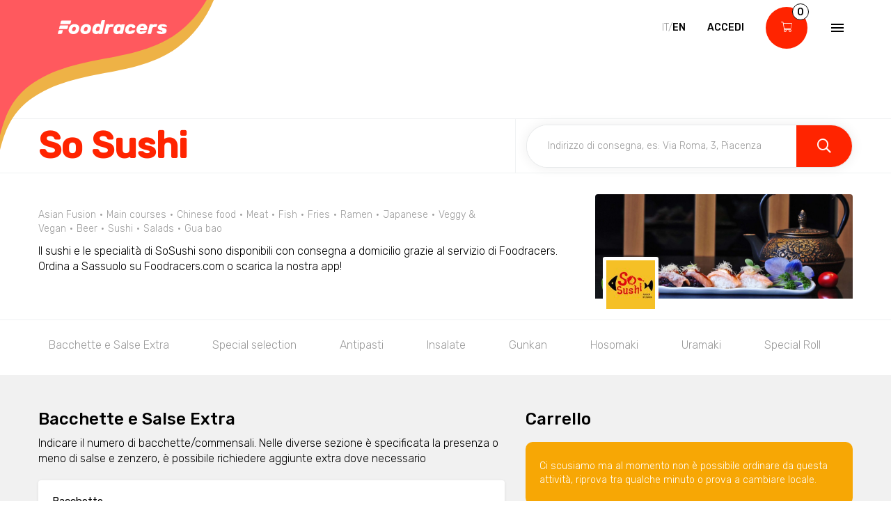

--- FILE ---
content_type: text/html; charset=utf-8
request_url: https://www.foodracers.com/it/cities/sassuolo/restaurants/sosushi-sassuolo?category=vegetariano-e-vegano
body_size: 33829
content:
<!DOCTYPE html><html lang="it"><head><meta charset="utf-8" /><meta content="IE=edge" http-equiv="X-UA-Compatible" />
<script type="text/javascript">window.NREUM||(NREUM={});NREUM.info={"beacon":"bam.nr-data.net","errorBeacon":"bam.nr-data.net","licenseKey":"f67005a78a","applicationID":"52406685","transactionName":"dlxYQkpYDVpSQRdURmpVRFlWQwRYUxxOV1pAVkUZS18OQQ==","queueTime":4,"applicationTime":153,"agent":""}</script>
<script type="text/javascript">(window.NREUM||(NREUM={})).init={ajax:{deny_list:["bam.nr-data.net"]},feature_flags:["soft_nav"]};(window.NREUM||(NREUM={})).loader_config={licenseKey:"f67005a78a",applicationID:"52406685",browserID:"52406693"};;/*! For license information please see nr-loader-rum-1.308.0.min.js.LICENSE.txt */
(()=>{var e,t,r={163:(e,t,r)=>{"use strict";r.d(t,{j:()=>E});var n=r(384),i=r(1741);var a=r(2555);r(860).K7.genericEvents;const s="experimental.resources",o="register",c=e=>{if(!e||"string"!=typeof e)return!1;try{document.createDocumentFragment().querySelector(e)}catch{return!1}return!0};var d=r(2614),u=r(944),l=r(8122);const f="[data-nr-mask]",g=e=>(0,l.a)(e,(()=>{const e={feature_flags:[],experimental:{allow_registered_children:!1,resources:!1},mask_selector:"*",block_selector:"[data-nr-block]",mask_input_options:{color:!1,date:!1,"datetime-local":!1,email:!1,month:!1,number:!1,range:!1,search:!1,tel:!1,text:!1,time:!1,url:!1,week:!1,textarea:!1,select:!1,password:!0}};return{ajax:{deny_list:void 0,block_internal:!0,enabled:!0,autoStart:!0},api:{get allow_registered_children(){return e.feature_flags.includes(o)||e.experimental.allow_registered_children},set allow_registered_children(t){e.experimental.allow_registered_children=t},duplicate_registered_data:!1},browser_consent_mode:{enabled:!1},distributed_tracing:{enabled:void 0,exclude_newrelic_header:void 0,cors_use_newrelic_header:void 0,cors_use_tracecontext_headers:void 0,allowed_origins:void 0},get feature_flags(){return e.feature_flags},set feature_flags(t){e.feature_flags=t},generic_events:{enabled:!0,autoStart:!0},harvest:{interval:30},jserrors:{enabled:!0,autoStart:!0},logging:{enabled:!0,autoStart:!0},metrics:{enabled:!0,autoStart:!0},obfuscate:void 0,page_action:{enabled:!0},page_view_event:{enabled:!0,autoStart:!0},page_view_timing:{enabled:!0,autoStart:!0},performance:{capture_marks:!1,capture_measures:!1,capture_detail:!0,resources:{get enabled(){return e.feature_flags.includes(s)||e.experimental.resources},set enabled(t){e.experimental.resources=t},asset_types:[],first_party_domains:[],ignore_newrelic:!0}},privacy:{cookies_enabled:!0},proxy:{assets:void 0,beacon:void 0},session:{expiresMs:d.wk,inactiveMs:d.BB},session_replay:{autoStart:!0,enabled:!1,preload:!1,sampling_rate:10,error_sampling_rate:100,collect_fonts:!1,inline_images:!1,fix_stylesheets:!0,mask_all_inputs:!0,get mask_text_selector(){return e.mask_selector},set mask_text_selector(t){c(t)?e.mask_selector="".concat(t,",").concat(f):""===t||null===t?e.mask_selector=f:(0,u.R)(5,t)},get block_class(){return"nr-block"},get ignore_class(){return"nr-ignore"},get mask_text_class(){return"nr-mask"},get block_selector(){return e.block_selector},set block_selector(t){c(t)?e.block_selector+=",".concat(t):""!==t&&(0,u.R)(6,t)},get mask_input_options(){return e.mask_input_options},set mask_input_options(t){t&&"object"==typeof t?e.mask_input_options={...t,password:!0}:(0,u.R)(7,t)}},session_trace:{enabled:!0,autoStart:!0},soft_navigations:{enabled:!0,autoStart:!0},spa:{enabled:!0,autoStart:!0},ssl:void 0,user_actions:{enabled:!0,elementAttributes:["id","className","tagName","type"]}}})());var p=r(6154),m=r(9324);let h=0;const v={buildEnv:m.F3,distMethod:m.Xs,version:m.xv,originTime:p.WN},b={consented:!1},y={appMetadata:{},get consented(){return this.session?.state?.consent||b.consented},set consented(e){b.consented=e},customTransaction:void 0,denyList:void 0,disabled:!1,harvester:void 0,isolatedBacklog:!1,isRecording:!1,loaderType:void 0,maxBytes:3e4,obfuscator:void 0,onerror:void 0,ptid:void 0,releaseIds:{},session:void 0,timeKeeper:void 0,registeredEntities:[],jsAttributesMetadata:{bytes:0},get harvestCount(){return++h}},_=e=>{const t=(0,l.a)(e,y),r=Object.keys(v).reduce((e,t)=>(e[t]={value:v[t],writable:!1,configurable:!0,enumerable:!0},e),{});return Object.defineProperties(t,r)};var w=r(5701);const x=e=>{const t=e.startsWith("http");e+="/",r.p=t?e:"https://"+e};var R=r(7836),k=r(3241);const A={accountID:void 0,trustKey:void 0,agentID:void 0,licenseKey:void 0,applicationID:void 0,xpid:void 0},S=e=>(0,l.a)(e,A),T=new Set;function E(e,t={},r,s){let{init:o,info:c,loader_config:d,runtime:u={},exposed:l=!0}=t;if(!c){const e=(0,n.pV)();o=e.init,c=e.info,d=e.loader_config}e.init=g(o||{}),e.loader_config=S(d||{}),c.jsAttributes??={},p.bv&&(c.jsAttributes.isWorker=!0),e.info=(0,a.D)(c);const f=e.init,m=[c.beacon,c.errorBeacon];T.has(e.agentIdentifier)||(f.proxy.assets&&(x(f.proxy.assets),m.push(f.proxy.assets)),f.proxy.beacon&&m.push(f.proxy.beacon),e.beacons=[...m],function(e){const t=(0,n.pV)();Object.getOwnPropertyNames(i.W.prototype).forEach(r=>{const n=i.W.prototype[r];if("function"!=typeof n||"constructor"===n)return;let a=t[r];e[r]&&!1!==e.exposed&&"micro-agent"!==e.runtime?.loaderType&&(t[r]=(...t)=>{const n=e[r](...t);return a?a(...t):n})})}(e),(0,n.US)("activatedFeatures",w.B)),u.denyList=[...f.ajax.deny_list||[],...f.ajax.block_internal?m:[]],u.ptid=e.agentIdentifier,u.loaderType=r,e.runtime=_(u),T.has(e.agentIdentifier)||(e.ee=R.ee.get(e.agentIdentifier),e.exposed=l,(0,k.W)({agentIdentifier:e.agentIdentifier,drained:!!w.B?.[e.agentIdentifier],type:"lifecycle",name:"initialize",feature:void 0,data:e.config})),T.add(e.agentIdentifier)}},384:(e,t,r)=>{"use strict";r.d(t,{NT:()=>s,US:()=>u,Zm:()=>o,bQ:()=>d,dV:()=>c,pV:()=>l});var n=r(6154),i=r(1863),a=r(1910);const s={beacon:"bam.nr-data.net",errorBeacon:"bam.nr-data.net"};function o(){return n.gm.NREUM||(n.gm.NREUM={}),void 0===n.gm.newrelic&&(n.gm.newrelic=n.gm.NREUM),n.gm.NREUM}function c(){let e=o();return e.o||(e.o={ST:n.gm.setTimeout,SI:n.gm.setImmediate||n.gm.setInterval,CT:n.gm.clearTimeout,XHR:n.gm.XMLHttpRequest,REQ:n.gm.Request,EV:n.gm.Event,PR:n.gm.Promise,MO:n.gm.MutationObserver,FETCH:n.gm.fetch,WS:n.gm.WebSocket},(0,a.i)(...Object.values(e.o))),e}function d(e,t){let r=o();r.initializedAgents??={},t.initializedAt={ms:(0,i.t)(),date:new Date},r.initializedAgents[e]=t}function u(e,t){o()[e]=t}function l(){return function(){let e=o();const t=e.info||{};e.info={beacon:s.beacon,errorBeacon:s.errorBeacon,...t}}(),function(){let e=o();const t=e.init||{};e.init={...t}}(),c(),function(){let e=o();const t=e.loader_config||{};e.loader_config={...t}}(),o()}},782:(e,t,r)=>{"use strict";r.d(t,{T:()=>n});const n=r(860).K7.pageViewTiming},860:(e,t,r)=>{"use strict";r.d(t,{$J:()=>u,K7:()=>c,P3:()=>d,XX:()=>i,Yy:()=>o,df:()=>a,qY:()=>n,v4:()=>s});const n="events",i="jserrors",a="browser/blobs",s="rum",o="browser/logs",c={ajax:"ajax",genericEvents:"generic_events",jserrors:i,logging:"logging",metrics:"metrics",pageAction:"page_action",pageViewEvent:"page_view_event",pageViewTiming:"page_view_timing",sessionReplay:"session_replay",sessionTrace:"session_trace",softNav:"soft_navigations",spa:"spa"},d={[c.pageViewEvent]:1,[c.pageViewTiming]:2,[c.metrics]:3,[c.jserrors]:4,[c.spa]:5,[c.ajax]:6,[c.sessionTrace]:7,[c.softNav]:8,[c.sessionReplay]:9,[c.logging]:10,[c.genericEvents]:11},u={[c.pageViewEvent]:s,[c.pageViewTiming]:n,[c.ajax]:n,[c.spa]:n,[c.softNav]:n,[c.metrics]:i,[c.jserrors]:i,[c.sessionTrace]:a,[c.sessionReplay]:a,[c.logging]:o,[c.genericEvents]:"ins"}},944:(e,t,r)=>{"use strict";r.d(t,{R:()=>i});var n=r(3241);function i(e,t){"function"==typeof console.debug&&(console.debug("New Relic Warning: https://github.com/newrelic/newrelic-browser-agent/blob/main/docs/warning-codes.md#".concat(e),t),(0,n.W)({agentIdentifier:null,drained:null,type:"data",name:"warn",feature:"warn",data:{code:e,secondary:t}}))}},1687:(e,t,r)=>{"use strict";r.d(t,{Ak:()=>d,Ze:()=>f,x3:()=>u});var n=r(3241),i=r(7836),a=r(3606),s=r(860),o=r(2646);const c={};function d(e,t){const r={staged:!1,priority:s.P3[t]||0};l(e),c[e].get(t)||c[e].set(t,r)}function u(e,t){e&&c[e]&&(c[e].get(t)&&c[e].delete(t),p(e,t,!1),c[e].size&&g(e))}function l(e){if(!e)throw new Error("agentIdentifier required");c[e]||(c[e]=new Map)}function f(e="",t="feature",r=!1){if(l(e),!e||!c[e].get(t)||r)return p(e,t);c[e].get(t).staged=!0,g(e)}function g(e){const t=Array.from(c[e]);t.every(([e,t])=>t.staged)&&(t.sort((e,t)=>e[1].priority-t[1].priority),t.forEach(([t])=>{c[e].delete(t),p(e,t)}))}function p(e,t,r=!0){const s=e?i.ee.get(e):i.ee,c=a.i.handlers;if(!s.aborted&&s.backlog&&c){if((0,n.W)({agentIdentifier:e,type:"lifecycle",name:"drain",feature:t}),r){const e=s.backlog[t],r=c[t];if(r){for(let t=0;e&&t<e.length;++t)m(e[t],r);Object.entries(r).forEach(([e,t])=>{Object.values(t||{}).forEach(t=>{t[0]?.on&&t[0]?.context()instanceof o.y&&t[0].on(e,t[1])})})}}s.isolatedBacklog||delete c[t],s.backlog[t]=null,s.emit("drain-"+t,[])}}function m(e,t){var r=e[1];Object.values(t[r]||{}).forEach(t=>{var r=e[0];if(t[0]===r){var n=t[1],i=e[3],a=e[2];n.apply(i,a)}})}},1738:(e,t,r)=>{"use strict";r.d(t,{U:()=>g,Y:()=>f});var n=r(3241),i=r(9908),a=r(1863),s=r(944),o=r(5701),c=r(3969),d=r(8362),u=r(860),l=r(4261);function f(e,t,r,a){const f=a||r;!f||f[e]&&f[e]!==d.d.prototype[e]||(f[e]=function(){(0,i.p)(c.xV,["API/"+e+"/called"],void 0,u.K7.metrics,r.ee),(0,n.W)({agentIdentifier:r.agentIdentifier,drained:!!o.B?.[r.agentIdentifier],type:"data",name:"api",feature:l.Pl+e,data:{}});try{return t.apply(this,arguments)}catch(e){(0,s.R)(23,e)}})}function g(e,t,r,n,s){const o=e.info;null===r?delete o.jsAttributes[t]:o.jsAttributes[t]=r,(s||null===r)&&(0,i.p)(l.Pl+n,[(0,a.t)(),t,r],void 0,"session",e.ee)}},1741:(e,t,r)=>{"use strict";r.d(t,{W:()=>a});var n=r(944),i=r(4261);class a{#e(e,...t){if(this[e]!==a.prototype[e])return this[e](...t);(0,n.R)(35,e)}addPageAction(e,t){return this.#e(i.hG,e,t)}register(e){return this.#e(i.eY,e)}recordCustomEvent(e,t){return this.#e(i.fF,e,t)}setPageViewName(e,t){return this.#e(i.Fw,e,t)}setCustomAttribute(e,t,r){return this.#e(i.cD,e,t,r)}noticeError(e,t){return this.#e(i.o5,e,t)}setUserId(e,t=!1){return this.#e(i.Dl,e,t)}setApplicationVersion(e){return this.#e(i.nb,e)}setErrorHandler(e){return this.#e(i.bt,e)}addRelease(e,t){return this.#e(i.k6,e,t)}log(e,t){return this.#e(i.$9,e,t)}start(){return this.#e(i.d3)}finished(e){return this.#e(i.BL,e)}recordReplay(){return this.#e(i.CH)}pauseReplay(){return this.#e(i.Tb)}addToTrace(e){return this.#e(i.U2,e)}setCurrentRouteName(e){return this.#e(i.PA,e)}interaction(e){return this.#e(i.dT,e)}wrapLogger(e,t,r){return this.#e(i.Wb,e,t,r)}measure(e,t){return this.#e(i.V1,e,t)}consent(e){return this.#e(i.Pv,e)}}},1863:(e,t,r)=>{"use strict";function n(){return Math.floor(performance.now())}r.d(t,{t:()=>n})},1910:(e,t,r)=>{"use strict";r.d(t,{i:()=>a});var n=r(944);const i=new Map;function a(...e){return e.every(e=>{if(i.has(e))return i.get(e);const t="function"==typeof e?e.toString():"",r=t.includes("[native code]"),a=t.includes("nrWrapper");return r||a||(0,n.R)(64,e?.name||t),i.set(e,r),r})}},2555:(e,t,r)=>{"use strict";r.d(t,{D:()=>o,f:()=>s});var n=r(384),i=r(8122);const a={beacon:n.NT.beacon,errorBeacon:n.NT.errorBeacon,licenseKey:void 0,applicationID:void 0,sa:void 0,queueTime:void 0,applicationTime:void 0,ttGuid:void 0,user:void 0,account:void 0,product:void 0,extra:void 0,jsAttributes:{},userAttributes:void 0,atts:void 0,transactionName:void 0,tNamePlain:void 0};function s(e){try{return!!e.licenseKey&&!!e.errorBeacon&&!!e.applicationID}catch(e){return!1}}const o=e=>(0,i.a)(e,a)},2614:(e,t,r)=>{"use strict";r.d(t,{BB:()=>s,H3:()=>n,g:()=>d,iL:()=>c,tS:()=>o,uh:()=>i,wk:()=>a});const n="NRBA",i="SESSION",a=144e5,s=18e5,o={STARTED:"session-started",PAUSE:"session-pause",RESET:"session-reset",RESUME:"session-resume",UPDATE:"session-update"},c={SAME_TAB:"same-tab",CROSS_TAB:"cross-tab"},d={OFF:0,FULL:1,ERROR:2}},2646:(e,t,r)=>{"use strict";r.d(t,{y:()=>n});class n{constructor(e){this.contextId=e}}},2843:(e,t,r)=>{"use strict";r.d(t,{G:()=>a,u:()=>i});var n=r(3878);function i(e,t=!1,r,i){(0,n.DD)("visibilitychange",function(){if(t)return void("hidden"===document.visibilityState&&e());e(document.visibilityState)},r,i)}function a(e,t,r){(0,n.sp)("pagehide",e,t,r)}},3241:(e,t,r)=>{"use strict";r.d(t,{W:()=>a});var n=r(6154);const i="newrelic";function a(e={}){try{n.gm.dispatchEvent(new CustomEvent(i,{detail:e}))}catch(e){}}},3606:(e,t,r)=>{"use strict";r.d(t,{i:()=>a});var n=r(9908);a.on=s;var i=a.handlers={};function a(e,t,r,a){s(a||n.d,i,e,t,r)}function s(e,t,r,i,a){a||(a="feature"),e||(e=n.d);var s=t[a]=t[a]||{};(s[r]=s[r]||[]).push([e,i])}},3878:(e,t,r)=>{"use strict";function n(e,t){return{capture:e,passive:!1,signal:t}}function i(e,t,r=!1,i){window.addEventListener(e,t,n(r,i))}function a(e,t,r=!1,i){document.addEventListener(e,t,n(r,i))}r.d(t,{DD:()=>a,jT:()=>n,sp:()=>i})},3969:(e,t,r)=>{"use strict";r.d(t,{TZ:()=>n,XG:()=>o,rs:()=>i,xV:()=>s,z_:()=>a});const n=r(860).K7.metrics,i="sm",a="cm",s="storeSupportabilityMetrics",o="storeEventMetrics"},4234:(e,t,r)=>{"use strict";r.d(t,{W:()=>a});var n=r(7836),i=r(1687);class a{constructor(e,t){this.agentIdentifier=e,this.ee=n.ee.get(e),this.featureName=t,this.blocked=!1}deregisterDrain(){(0,i.x3)(this.agentIdentifier,this.featureName)}}},4261:(e,t,r)=>{"use strict";r.d(t,{$9:()=>d,BL:()=>o,CH:()=>g,Dl:()=>_,Fw:()=>y,PA:()=>h,Pl:()=>n,Pv:()=>k,Tb:()=>l,U2:()=>a,V1:()=>R,Wb:()=>x,bt:()=>b,cD:()=>v,d3:()=>w,dT:()=>c,eY:()=>p,fF:()=>f,hG:()=>i,k6:()=>s,nb:()=>m,o5:()=>u});const n="api-",i="addPageAction",a="addToTrace",s="addRelease",o="finished",c="interaction",d="log",u="noticeError",l="pauseReplay",f="recordCustomEvent",g="recordReplay",p="register",m="setApplicationVersion",h="setCurrentRouteName",v="setCustomAttribute",b="setErrorHandler",y="setPageViewName",_="setUserId",w="start",x="wrapLogger",R="measure",k="consent"},5289:(e,t,r)=>{"use strict";r.d(t,{GG:()=>s,Qr:()=>c,sB:()=>o});var n=r(3878),i=r(6389);function a(){return"undefined"==typeof document||"complete"===document.readyState}function s(e,t){if(a())return e();const r=(0,i.J)(e),s=setInterval(()=>{a()&&(clearInterval(s),r())},500);(0,n.sp)("load",r,t)}function o(e){if(a())return e();(0,n.DD)("DOMContentLoaded",e)}function c(e){if(a())return e();(0,n.sp)("popstate",e)}},5607:(e,t,r)=>{"use strict";r.d(t,{W:()=>n});const n=(0,r(9566).bz)()},5701:(e,t,r)=>{"use strict";r.d(t,{B:()=>a,t:()=>s});var n=r(3241);const i=new Set,a={};function s(e,t){const r=t.agentIdentifier;a[r]??={},e&&"object"==typeof e&&(i.has(r)||(t.ee.emit("rumresp",[e]),a[r]=e,i.add(r),(0,n.W)({agentIdentifier:r,loaded:!0,drained:!0,type:"lifecycle",name:"load",feature:void 0,data:e})))}},6154:(e,t,r)=>{"use strict";r.d(t,{OF:()=>c,RI:()=>i,WN:()=>u,bv:()=>a,eN:()=>l,gm:()=>s,mw:()=>o,sb:()=>d});var n=r(1863);const i="undefined"!=typeof window&&!!window.document,a="undefined"!=typeof WorkerGlobalScope&&("undefined"!=typeof self&&self instanceof WorkerGlobalScope&&self.navigator instanceof WorkerNavigator||"undefined"!=typeof globalThis&&globalThis instanceof WorkerGlobalScope&&globalThis.navigator instanceof WorkerNavigator),s=i?window:"undefined"!=typeof WorkerGlobalScope&&("undefined"!=typeof self&&self instanceof WorkerGlobalScope&&self||"undefined"!=typeof globalThis&&globalThis instanceof WorkerGlobalScope&&globalThis),o=Boolean("hidden"===s?.document?.visibilityState),c=/iPad|iPhone|iPod/.test(s.navigator?.userAgent),d=c&&"undefined"==typeof SharedWorker,u=((()=>{const e=s.navigator?.userAgent?.match(/Firefox[/\s](\d+\.\d+)/);Array.isArray(e)&&e.length>=2&&e[1]})(),Date.now()-(0,n.t)()),l=()=>"undefined"!=typeof PerformanceNavigationTiming&&s?.performance?.getEntriesByType("navigation")?.[0]?.responseStart},6389:(e,t,r)=>{"use strict";function n(e,t=500,r={}){const n=r?.leading||!1;let i;return(...r)=>{n&&void 0===i&&(e.apply(this,r),i=setTimeout(()=>{i=clearTimeout(i)},t)),n||(clearTimeout(i),i=setTimeout(()=>{e.apply(this,r)},t))}}function i(e){let t=!1;return(...r)=>{t||(t=!0,e.apply(this,r))}}r.d(t,{J:()=>i,s:()=>n})},6630:(e,t,r)=>{"use strict";r.d(t,{T:()=>n});const n=r(860).K7.pageViewEvent},7699:(e,t,r)=>{"use strict";r.d(t,{It:()=>a,KC:()=>o,No:()=>i,qh:()=>s});var n=r(860);const i=16e3,a=1e6,s="SESSION_ERROR",o={[n.K7.logging]:!0,[n.K7.genericEvents]:!1,[n.K7.jserrors]:!1,[n.K7.ajax]:!1}},7836:(e,t,r)=>{"use strict";r.d(t,{P:()=>o,ee:()=>c});var n=r(384),i=r(8990),a=r(2646),s=r(5607);const o="nr@context:".concat(s.W),c=function e(t,r){var n={},s={},u={},l=!1;try{l=16===r.length&&d.initializedAgents?.[r]?.runtime.isolatedBacklog}catch(e){}var f={on:p,addEventListener:p,removeEventListener:function(e,t){var r=n[e];if(!r)return;for(var i=0;i<r.length;i++)r[i]===t&&r.splice(i,1)},emit:function(e,r,n,i,a){!1!==a&&(a=!0);if(c.aborted&&!i)return;t&&a&&t.emit(e,r,n);var o=g(n);m(e).forEach(e=>{e.apply(o,r)});var d=v()[s[e]];d&&d.push([f,e,r,o]);return o},get:h,listeners:m,context:g,buffer:function(e,t){const r=v();if(t=t||"feature",f.aborted)return;Object.entries(e||{}).forEach(([e,n])=>{s[n]=t,t in r||(r[t]=[])})},abort:function(){f._aborted=!0,Object.keys(f.backlog).forEach(e=>{delete f.backlog[e]})},isBuffering:function(e){return!!v()[s[e]]},debugId:r,backlog:l?{}:t&&"object"==typeof t.backlog?t.backlog:{},isolatedBacklog:l};return Object.defineProperty(f,"aborted",{get:()=>{let e=f._aborted||!1;return e||(t&&(e=t.aborted),e)}}),f;function g(e){return e&&e instanceof a.y?e:e?(0,i.I)(e,o,()=>new a.y(o)):new a.y(o)}function p(e,t){n[e]=m(e).concat(t)}function m(e){return n[e]||[]}function h(t){return u[t]=u[t]||e(f,t)}function v(){return f.backlog}}(void 0,"globalEE"),d=(0,n.Zm)();d.ee||(d.ee=c)},8122:(e,t,r)=>{"use strict";r.d(t,{a:()=>i});var n=r(944);function i(e,t){try{if(!e||"object"!=typeof e)return(0,n.R)(3);if(!t||"object"!=typeof t)return(0,n.R)(4);const r=Object.create(Object.getPrototypeOf(t),Object.getOwnPropertyDescriptors(t)),a=0===Object.keys(r).length?e:r;for(let s in a)if(void 0!==e[s])try{if(null===e[s]){r[s]=null;continue}Array.isArray(e[s])&&Array.isArray(t[s])?r[s]=Array.from(new Set([...e[s],...t[s]])):"object"==typeof e[s]&&"object"==typeof t[s]?r[s]=i(e[s],t[s]):r[s]=e[s]}catch(e){r[s]||(0,n.R)(1,e)}return r}catch(e){(0,n.R)(2,e)}}},8362:(e,t,r)=>{"use strict";r.d(t,{d:()=>a});var n=r(9566),i=r(1741);class a extends i.W{agentIdentifier=(0,n.LA)(16)}},8374:(e,t,r)=>{r.nc=(()=>{try{return document?.currentScript?.nonce}catch(e){}return""})()},8990:(e,t,r)=>{"use strict";r.d(t,{I:()=>i});var n=Object.prototype.hasOwnProperty;function i(e,t,r){if(n.call(e,t))return e[t];var i=r();if(Object.defineProperty&&Object.keys)try{return Object.defineProperty(e,t,{value:i,writable:!0,enumerable:!1}),i}catch(e){}return e[t]=i,i}},9324:(e,t,r)=>{"use strict";r.d(t,{F3:()=>i,Xs:()=>a,xv:()=>n});const n="1.308.0",i="PROD",a="CDN"},9566:(e,t,r)=>{"use strict";r.d(t,{LA:()=>o,bz:()=>s});var n=r(6154);const i="xxxxxxxx-xxxx-4xxx-yxxx-xxxxxxxxxxxx";function a(e,t){return e?15&e[t]:16*Math.random()|0}function s(){const e=n.gm?.crypto||n.gm?.msCrypto;let t,r=0;return e&&e.getRandomValues&&(t=e.getRandomValues(new Uint8Array(30))),i.split("").map(e=>"x"===e?a(t,r++).toString(16):"y"===e?(3&a()|8).toString(16):e).join("")}function o(e){const t=n.gm?.crypto||n.gm?.msCrypto;let r,i=0;t&&t.getRandomValues&&(r=t.getRandomValues(new Uint8Array(e)));const s=[];for(var o=0;o<e;o++)s.push(a(r,i++).toString(16));return s.join("")}},9908:(e,t,r)=>{"use strict";r.d(t,{d:()=>n,p:()=>i});var n=r(7836).ee.get("handle");function i(e,t,r,i,a){a?(a.buffer([e],i),a.emit(e,t,r)):(n.buffer([e],i),n.emit(e,t,r))}}},n={};function i(e){var t=n[e];if(void 0!==t)return t.exports;var a=n[e]={exports:{}};return r[e](a,a.exports,i),a.exports}i.m=r,i.d=(e,t)=>{for(var r in t)i.o(t,r)&&!i.o(e,r)&&Object.defineProperty(e,r,{enumerable:!0,get:t[r]})},i.f={},i.e=e=>Promise.all(Object.keys(i.f).reduce((t,r)=>(i.f[r](e,t),t),[])),i.u=e=>"nr-rum-1.308.0.min.js",i.o=(e,t)=>Object.prototype.hasOwnProperty.call(e,t),e={},t="NRBA-1.308.0.PROD:",i.l=(r,n,a,s)=>{if(e[r])e[r].push(n);else{var o,c;if(void 0!==a)for(var d=document.getElementsByTagName("script"),u=0;u<d.length;u++){var l=d[u];if(l.getAttribute("src")==r||l.getAttribute("data-webpack")==t+a){o=l;break}}if(!o){c=!0;var f={296:"sha512-+MIMDsOcckGXa1EdWHqFNv7P+JUkd5kQwCBr3KE6uCvnsBNUrdSt4a/3/L4j4TxtnaMNjHpza2/erNQbpacJQA=="};(o=document.createElement("script")).charset="utf-8",i.nc&&o.setAttribute("nonce",i.nc),o.setAttribute("data-webpack",t+a),o.src=r,0!==o.src.indexOf(window.location.origin+"/")&&(o.crossOrigin="anonymous"),f[s]&&(o.integrity=f[s])}e[r]=[n];var g=(t,n)=>{o.onerror=o.onload=null,clearTimeout(p);var i=e[r];if(delete e[r],o.parentNode&&o.parentNode.removeChild(o),i&&i.forEach(e=>e(n)),t)return t(n)},p=setTimeout(g.bind(null,void 0,{type:"timeout",target:o}),12e4);o.onerror=g.bind(null,o.onerror),o.onload=g.bind(null,o.onload),c&&document.head.appendChild(o)}},i.r=e=>{"undefined"!=typeof Symbol&&Symbol.toStringTag&&Object.defineProperty(e,Symbol.toStringTag,{value:"Module"}),Object.defineProperty(e,"__esModule",{value:!0})},i.p="https://js-agent.newrelic.com/",(()=>{var e={374:0,840:0};i.f.j=(t,r)=>{var n=i.o(e,t)?e[t]:void 0;if(0!==n)if(n)r.push(n[2]);else{var a=new Promise((r,i)=>n=e[t]=[r,i]);r.push(n[2]=a);var s=i.p+i.u(t),o=new Error;i.l(s,r=>{if(i.o(e,t)&&(0!==(n=e[t])&&(e[t]=void 0),n)){var a=r&&("load"===r.type?"missing":r.type),s=r&&r.target&&r.target.src;o.message="Loading chunk "+t+" failed: ("+a+": "+s+")",o.name="ChunkLoadError",o.type=a,o.request=s,n[1](o)}},"chunk-"+t,t)}};var t=(t,r)=>{var n,a,[s,o,c]=r,d=0;if(s.some(t=>0!==e[t])){for(n in o)i.o(o,n)&&(i.m[n]=o[n]);if(c)c(i)}for(t&&t(r);d<s.length;d++)a=s[d],i.o(e,a)&&e[a]&&e[a][0](),e[a]=0},r=self["webpackChunk:NRBA-1.308.0.PROD"]=self["webpackChunk:NRBA-1.308.0.PROD"]||[];r.forEach(t.bind(null,0)),r.push=t.bind(null,r.push.bind(r))})(),(()=>{"use strict";i(8374);var e=i(8362),t=i(860);const r=Object.values(t.K7);var n=i(163);var a=i(9908),s=i(1863),o=i(4261),c=i(1738);var d=i(1687),u=i(4234),l=i(5289),f=i(6154),g=i(944),p=i(384);const m=e=>f.RI&&!0===e?.privacy.cookies_enabled;function h(e){return!!(0,p.dV)().o.MO&&m(e)&&!0===e?.session_trace.enabled}var v=i(6389),b=i(7699);class y extends u.W{constructor(e,t){super(e.agentIdentifier,t),this.agentRef=e,this.abortHandler=void 0,this.featAggregate=void 0,this.loadedSuccessfully=void 0,this.onAggregateImported=new Promise(e=>{this.loadedSuccessfully=e}),this.deferred=Promise.resolve(),!1===e.init[this.featureName].autoStart?this.deferred=new Promise((t,r)=>{this.ee.on("manual-start-all",(0,v.J)(()=>{(0,d.Ak)(e.agentIdentifier,this.featureName),t()}))}):(0,d.Ak)(e.agentIdentifier,t)}importAggregator(e,t,r={}){if(this.featAggregate)return;const n=async()=>{let n;await this.deferred;try{if(m(e.init)){const{setupAgentSession:t}=await i.e(296).then(i.bind(i,3305));n=t(e)}}catch(e){(0,g.R)(20,e),this.ee.emit("internal-error",[e]),(0,a.p)(b.qh,[e],void 0,this.featureName,this.ee)}try{if(!this.#t(this.featureName,n,e.init))return(0,d.Ze)(this.agentIdentifier,this.featureName),void this.loadedSuccessfully(!1);const{Aggregate:i}=await t();this.featAggregate=new i(e,r),e.runtime.harvester.initializedAggregates.push(this.featAggregate),this.loadedSuccessfully(!0)}catch(e){(0,g.R)(34,e),this.abortHandler?.(),(0,d.Ze)(this.agentIdentifier,this.featureName,!0),this.loadedSuccessfully(!1),this.ee&&this.ee.abort()}};f.RI?(0,l.GG)(()=>n(),!0):n()}#t(e,r,n){if(this.blocked)return!1;switch(e){case t.K7.sessionReplay:return h(n)&&!!r;case t.K7.sessionTrace:return!!r;default:return!0}}}var _=i(6630),w=i(2614),x=i(3241);class R extends y{static featureName=_.T;constructor(e){var t;super(e,_.T),this.setupInspectionEvents(e.agentIdentifier),t=e,(0,c.Y)(o.Fw,function(e,r){"string"==typeof e&&("/"!==e.charAt(0)&&(e="/"+e),t.runtime.customTransaction=(r||"http://custom.transaction")+e,(0,a.p)(o.Pl+o.Fw,[(0,s.t)()],void 0,void 0,t.ee))},t),this.importAggregator(e,()=>i.e(296).then(i.bind(i,3943)))}setupInspectionEvents(e){const t=(t,r)=>{t&&(0,x.W)({agentIdentifier:e,timeStamp:t.timeStamp,loaded:"complete"===t.target.readyState,type:"window",name:r,data:t.target.location+""})};(0,l.sB)(e=>{t(e,"DOMContentLoaded")}),(0,l.GG)(e=>{t(e,"load")}),(0,l.Qr)(e=>{t(e,"navigate")}),this.ee.on(w.tS.UPDATE,(t,r)=>{(0,x.W)({agentIdentifier:e,type:"lifecycle",name:"session",data:r})})}}class k extends e.d{constructor(e){var t;(super(),f.gm)?(this.features={},(0,p.bQ)(this.agentIdentifier,this),this.desiredFeatures=new Set(e.features||[]),this.desiredFeatures.add(R),(0,n.j)(this,e,e.loaderType||"agent"),t=this,(0,c.Y)(o.cD,function(e,r,n=!1){if("string"==typeof e){if(["string","number","boolean"].includes(typeof r)||null===r)return(0,c.U)(t,e,r,o.cD,n);(0,g.R)(40,typeof r)}else(0,g.R)(39,typeof e)},t),function(e){(0,c.Y)(o.Dl,function(t,r=!1){if("string"!=typeof t&&null!==t)return void(0,g.R)(41,typeof t);const n=e.info.jsAttributes["enduser.id"];r&&null!=n&&n!==t?(0,a.p)(o.Pl+"setUserIdAndResetSession",[t],void 0,"session",e.ee):(0,c.U)(e,"enduser.id",t,o.Dl,!0)},e)}(this),function(e){(0,c.Y)(o.nb,function(t){if("string"==typeof t||null===t)return(0,c.U)(e,"application.version",t,o.nb,!1);(0,g.R)(42,typeof t)},e)}(this),function(e){(0,c.Y)(o.d3,function(){e.ee.emit("manual-start-all")},e)}(this),function(e){(0,c.Y)(o.Pv,function(t=!0){if("boolean"==typeof t){if((0,a.p)(o.Pl+o.Pv,[t],void 0,"session",e.ee),e.runtime.consented=t,t){const t=e.features.page_view_event;t.onAggregateImported.then(e=>{const r=t.featAggregate;e&&!r.sentRum&&r.sendRum()})}}else(0,g.R)(65,typeof t)},e)}(this),this.run()):(0,g.R)(21)}get config(){return{info:this.info,init:this.init,loader_config:this.loader_config,runtime:this.runtime}}get api(){return this}run(){try{const e=function(e){const t={};return r.forEach(r=>{t[r]=!!e[r]?.enabled}),t}(this.init),n=[...this.desiredFeatures];n.sort((e,r)=>t.P3[e.featureName]-t.P3[r.featureName]),n.forEach(r=>{if(!e[r.featureName]&&r.featureName!==t.K7.pageViewEvent)return;if(r.featureName===t.K7.spa)return void(0,g.R)(67);const n=function(e){switch(e){case t.K7.ajax:return[t.K7.jserrors];case t.K7.sessionTrace:return[t.K7.ajax,t.K7.pageViewEvent];case t.K7.sessionReplay:return[t.K7.sessionTrace];case t.K7.pageViewTiming:return[t.K7.pageViewEvent];default:return[]}}(r.featureName).filter(e=>!(e in this.features));n.length>0&&(0,g.R)(36,{targetFeature:r.featureName,missingDependencies:n}),this.features[r.featureName]=new r(this)})}catch(e){(0,g.R)(22,e);for(const e in this.features)this.features[e].abortHandler?.();const t=(0,p.Zm)();delete t.initializedAgents[this.agentIdentifier]?.features,delete this.sharedAggregator;return t.ee.get(this.agentIdentifier).abort(),!1}}}var A=i(2843),S=i(782);class T extends y{static featureName=S.T;constructor(e){super(e,S.T),f.RI&&((0,A.u)(()=>(0,a.p)("docHidden",[(0,s.t)()],void 0,S.T,this.ee),!0),(0,A.G)(()=>(0,a.p)("winPagehide",[(0,s.t)()],void 0,S.T,this.ee)),this.importAggregator(e,()=>i.e(296).then(i.bind(i,2117))))}}var E=i(3969);class I extends y{static featureName=E.TZ;constructor(e){super(e,E.TZ),f.RI&&document.addEventListener("securitypolicyviolation",e=>{(0,a.p)(E.xV,["Generic/CSPViolation/Detected"],void 0,this.featureName,this.ee)}),this.importAggregator(e,()=>i.e(296).then(i.bind(i,9623)))}}new k({features:[R,T,I],loaderType:"lite"})})()})();</script><meta content="width=device-width, initial-scale=1" name="viewport" /><meta content="y0jzuogwh8pqlbfyzbst3p91x29sf6" name="facebook-domain-verification" /><meta content="Ordina online dal menu di So Sushi. Foodracers ti porta a casa subito il meglio della cucina mondiale. Facile, veloce, puntuale." name="description" />
<meta content="Foodracers srl" name="author" />

<meta property="og:url"           content="https://www.foodracers.com/it/cities/sassuolo/restaurants/sosushi-sassuolo" />
<meta property="og:type"          content="website" />
<meta property="og:title"         content="So Sushi | Sassuolo | Foodracers ristoranti a domicilio" />
<meta property="og:description"   content="Ordina online dal menu di So Sushi. Foodracers ti porta a casa subito il meglio della cucina mondiale. Facile, veloce, puntuale." />
<meta property="og:image"         content="https://s3.eu-central-1.amazonaws.com/foodracers/food_racers/venues/cover_images/381/7f9/12-/medium/copertina_so_sushi.jpg?1577099987" />
<meta property="og:image:width"   content="1200" />
<meta property="og:image:height"  content="581" />
<meta property="fb:app_id"        content="453967348123956" />
<link rel="apple-touch-icon" sizes="180x180" href="/apple-touch-icon.png">
<link rel="icon" type="image/png" href="/favicon-32x32.png" sizes="32x32">
<link rel="icon" type="image/png" href="/favicon-16x16.png" sizes="16x16">
<link rel="manifest" href="/manifest.json">
<meta name="theme-color" content="#ffffff">
<meta name="apple-mobile-web-app-title" content="Foodracers">
<meta name="application-name" content="Foodracers"><title>So Sushi | Sassuolo | Foodracers ristoranti a domicilio</title>  <script
    src="https://js.sentry-cdn.com/74e1faef197bca9f8df608e3eb471e6c.min.js"
    crossorigin="anonymous"
  ></script>

  <script>
    window.sentryOnLoad = function () {
      Sentry.init({
        dsn: "https://74e1faef197bca9f8df608e3eb471e6c@o297657.ingest.us.sentry.io/4507062414934016",

        environment: "production",
        integrations: [
          Sentry.browserTracingIntegration(),
          Sentry.replayIntegration(),
        ],

        // Set tracesSampleRate to 1.0 to capture 100%
        // of transactions for performance monitoring.
        // We recommend adjusting this value in production
        tracesSampleRate: 0.05,

        // Set `tracePropagationTargets` to control for which URLs distributed tracing should be enabled
        tracePropagationTargets: ["localhost", /^https:\/\/api\.foodracers\.com\/api/],

        // Capture Replay for 10% of all sessions,
        // plus for 100% of sessions with an error
        replaysSessionSampleRate: 0.1,
        replaysOnErrorSampleRate: 1.0,
      });

    };
  </script>
<script src="https://www.google.com/recaptcha/enterprise.js?hl=it&render=6LfoOFYoAAAAAKeLghsQp74ngm3Ay-R5om-DaTUA" async defer></script>
<!-- Global site tag (gtag.js) - Google Analytics -->
<script>
  // Initialize the data layer for Google Tag Manager (this should mandatorily be done before the Cookie Solution is loaded)
  window.dataLayer = window.dataLayer || [];

  function gtag() {
    dataLayer.push(arguments);
  }

    // Default consent mode is "denied" for both ads and analytics, but delay for 2 seconds until the Cookie Solution is loaded
    gtag("consent", "default", {
      ad_storage: "denied",
      analytics_storage: "denied",
      wait_for_update: 2000 // milliseconds
    });

    // Further redact your ads data (optional)
    gtag("set", "ads_data_redaction", true);

    // Google Tag Manager
    (function (w, d, s, l, i) {
      w[l] = w[l] || [];
      w[l].push({
        'gtm.start': new Date().getTime(),
        event: 'gtm.js'
      });
      var f = d.getElementsByTagName(s)[0],
        j = d.createElement(s),
        dl = l != 'dataLayer' ? '&l=' + l : '';
      j.async = true;
      j.src =
        'https://www.googletagmanager.com/gtm.js?id=' + i + dl;
      f.parentNode.insertBefore(j, f);
    })(window, document, 'script', 'dataLayer', 'GTM-PH8XD6');
</script>

  <script type="text/javascript">
    var _iub = _iub || [];
    _iub.csConfiguration = {
        "consentOnContinuedBrowsing":false,
        "cookiePolicyInOtherWindow":true,
        "enableTcf":false,
        "floatingPreferencesButtonDisplay":false,
        "invalidateConsentWithoutLog":true,
        "perPurposeConsent":true,
        "purposes":"1,2,3,4,5",
        "reloadOnConsent":true,
        "siteId":403604,
        "tcfPurposes":{
            "1":true,
            "2":"consent_only",
            "3":"consent_only",
            "4":"consent_only",
            "5":"consent_only",
            "6":"consent_only",
            "7":"consent_only",
            "8":"consent_only",
            "9":"consent_only",
            "10":"consent_only"
        },
        "cookiePolicyId":604321,
        "lang":"it",
        "cookiePolicyUrl":"https://www.foodracers.com/it/pages/cookies",
        "banner":{
            "acceptButtonCaptionColor":"#FFFFFF",
            "acceptButtonColor":"#0073CE",
            "acceptButtonDisplay":true,
            "backgroundColor":"#FFFFFF",
            "backgroundOverlay":true,
            "brandBackgroundColor":"#ffffff",
            "closeButtonRejects":true,
            "customizeButtonCaptionColor":"#4D4D4D",
            "customizeButtonColor":"#DADADA",
            "customizeButtonDisplay":true,
            "explicitWithdrawal":true,
            "fontSizeCloseButton": "14px",
            "fontSize":"14px",
            "listPurposes":true,
            "logo":null,
            "position":"float-bottom-center",
            "rejectButtonCaptionColor":"#FFFFFF",
            "rejectButtonColor":"#0073CE",
            "rejectButtonDisplay":true,
            "textColor":"#000000",
            "acceptButtonCaption": "Accetta tutti i cookies"
        },
        "callback": {
            onPreferenceExpressedOrNotNeeded: function(preference) {
                dataLayer.push({
                    iubenda_ccpa_opted_out: _iub.cs.api.isCcpaOptedOut()
                });
                if (!preference) {
                    dataLayer.push({
                        event: "iubenda_preference_not_needed"
                    });
                } else {
                    if (preference.consent === true) {
                        dataLayer.push({
                            event: "iubenda_consent_given"
                        });
                    } else if (preference.consent === false) {
                        dataLayer.push({
                            event: "iubenda_consent_rejected"
                        });
                    } else if (preference.purposes) {
                        for (var purposeId in preference.purposes) {
                            if (preference.purposes[purposeId]) {
                                dataLayer.push({
                                    event: "iubenda_consent_given_purpose_" + purposeId
                                });
                            }
                        }
                    }
                }
            }
        }
    };
  </script>
  <script type="text/javascript" src="//cs.iubenda.com/sync/403604.js"></script>
  <script type="text/javascript" src="//cdn.iubenda.com/cs/iubenda_cs.js" charset="UTF-8" async></script>
    <!-- Facebook Pixel Code -->
   <script type="text/plain" data-turbolinks-eval="false" class="_iub_cs_activate-inline" data-iub-purposes="5">
        !function(f,b,e,v,n,t,s){if(f.fbq)return;n=f.fbq=function(){n.callMethod?
                n.callMethod.apply(n,arguments):n.queue.push(arguments)};if(!f._fbq)f._fbq=n;
            n.push=n;n.loaded=!0;n.version='2.0';n.queue=[];t=b.createElement(e);t.async=!0;
            t.src=v;s=b.getElementsByTagName(e)[0];s.parentNode.insertBefore(t,s)}(window,
                document,'script','https://connect.facebook.net/en_US/fbevents.js');

        var userDetails = {};


        fbq('init', '1652584591656304', userDetails);
        fbq('track', "PageView");
    </script>


    <!-- End Facebook Pixel Code -->
    <!-- Iubenda Consent Init -->
    <script type="text/javascript">
        var _iub = _iub || {};
        _iub.cons_instructions = _iub.cons_instructions || [];
        _iub.cons_instructions.push(["init", {
            api_key: "veKkNk971IeoTCIS7U4STJaw9EDyyBLu",
        }]);
        window._iub = _iub;
    </script><script type="text/javascript" src="https://cdn.iubenda.com/cons/iubenda_cons.js" async></script>
<script type="text/javascript">
  I18n = window.I18n || {};
  I18n.defaultLocale = "it";
  I18n.locale = "it";
</script>
<link rel="stylesheet" media="all" href="/assets/application-34c7350258a95592f65c4338b20b576f570bbb9ec4a599691b04fd53b2bd3aec.css" /><link rel="stylesheet" media="screen" href="/packs/css/application-0f4b0bc9.css" /><link href="https://fonts.googleapis.com/css?family=Rubik:100,300,300italic,400,500,700italic&amp;display=swap" rel="stylesheet" type="text/css" /><link crossorigin="anonymous" href="https://pro.fontawesome.com/releases/v5.15.1/css/all.css" integrity="sha384-9ZfPnbegQSumzaE7mks2IYgHoayLtuto3AS6ieArECeaR8nCfliJVuLh/GaQ1gyM" rel="stylesheet" /><link href="https://www.foodracers.com/it/cities/sassuolo/restaurants/sosushi-sassuolo" rel="canonical" /><link rel="stylesheet" media="screen" href="/assets/venues-8b03e8a51e3b6aba01fa453ac33ba45eeaf9855f840d8cb168f7c52bbf78ecaf.css" /></head><!--HTML5 shim and Respond.js for IE8 support of HTML5 elements and media queries--><!--[if lt IE 11]
    | <script src="https://oss.maxcdn.com/html5shiv/3.7.2/html5shiv.min.js"></script
    | <script src="https://oss.maxcdn.com/respond/1.4.2/respond.min.js"></script--><!--Custom styles for this template--><body class="venue-show">  <noscript><iframe src="https://www.googletagmanager.com/ns.html?id=GTM-PH8XD6"
                    height="0" width="0" style="display:none;visibility:hidden"></iframe></noscript>
  <script>
    window.fbAsyncInit = function() {
      FB.init({
        appId            : '453967348123956',
        autoLogAppEvents : true,
        xfbml            : true,
        version          : 'v9.0'
      });
    };
  </script>
  <script type="text/plain" data-turbolinks-eval="false" class="_iub_cs_activate" data-iub-purposes="5" async defer crossorigin="anonymous" suppressedsrc="https://connect.facebook.net/en_US/sdk.js"></script>
<div class="frs"><div class="header-container"><header class="cd-header cd-absolute-header"><div class="cover-image-wave-sx"></div><div class="cd-logo"><a class="navbar-brand" href="/it"><img alt="Logo" class="logo-white" src="/assets/typo_logo_white-a2b9bb86b4708b9f194b36f3ede8ae69f1a8c4bcf37d191a7c1288f222a39582.svg" /></a></div><nav><ul class="cd-secondary-nav "><li class="hidden-xs">IT/<a href="/en/cities/sassuolo/restaurants/sosushi-sassuolo">EN</a></li><li class="hidden-xs uppercased"><div style="display: inline-block;" class="left-border" id="SignInUserLink-react-component-3f12acb5-f767-495a-9683-ed21271a9931"></div>
      <script type="application/json" class="js-react-on-rails-component" data-component-name="SignInUserLink" data-dom-id="SignInUserLink-react-component-3f12acb5-f767-495a-9683-ed21271a9931">{"path":"/it/user/sessions/new","label":"Accedi","current_user":null}</script>
      
</li><li><div id="NavbarCartItem-react-component-8150db3b-1a6a-4a4b-812e-74e305f344e8"></div>
      <script type="application/json" class="js-react-on-rails-component" data-component-name="NavbarCartItem" data-dom-id="NavbarCartItem-react-component-8150db3b-1a6a-4a4b-812e-74e305f344e8">{"venue_id":"3817f912-e5d1-43bc-9a29-500c2019ee04","isStorePage":true,"storeUrl":"/it/restaurants/3817f912-e5d1-43bc-9a29-500c2019ee04"}</script>
      
</li></ul></nav><!--cd-nav--><a alt="Menu" aria-label="Menu" class="cd-primary-nav-trigger" href="#"><span class="cd-menu-icon "></span></a></header><header class="cd-header cd-fixed-header cd-fixed-header--negative-top cd-fixed-header--animation"><div class="cd-logo"><a class="navbar-brand" href="/it"><img alt="Logo" class="logo-orange" src="/assets/typo_logo_orange-9753a9913674194d30de3bdd81ab8280be0837bdd7b9f2fdcfec0c2dc29491e8.svg" /></a></div><nav><ul class="cd-secondary-nav "><li class="hidden-xs">IT/<a href="/en/cities/sassuolo/restaurants/sosushi-sassuolo">EN</a></li><li class="hidden-xs uppercased"><div style="display: inline-block;" class="left-border" id="SignInUserLink-react-component-c5e3ea34-ed8c-47dd-bb62-a03092a307fc"></div>
      <script type="application/json" class="js-react-on-rails-component" data-component-name="SignInUserLink" data-dom-id="SignInUserLink-react-component-c5e3ea34-ed8c-47dd-bb62-a03092a307fc">{"path":"/it/user/sessions/new","label":"Accedi","current_user":null}</script>
      
</li><li><div id="NavbarCartItem-react-component-4371aedc-d517-4f27-b0af-47b9a2d747a0"></div>
      <script type="application/json" class="js-react-on-rails-component" data-component-name="NavbarCartItem" data-dom-id="NavbarCartItem-react-component-4371aedc-d517-4f27-b0af-47b9a2d747a0">{"venue_id":"3817f912-e5d1-43bc-9a29-500c2019ee04","isStorePage":true,"storeUrl":"/it/restaurants/3817f912-e5d1-43bc-9a29-500c2019ee04"}</script>
      
</li></ul></nav><!--cd-nav--><a alt="Menu" aria-label="Menu" class="cd-primary-nav-trigger" href="#"><span class="cd-menu-icon "></span></a></header><nav><ul class="cd-primary-nav cd-primary-nav-vertical-center"><li><a href="/it/pages/about">Chi siamo</a></li><li><a href="/it/contacts/forms/new?type=Racer">Diventa racer</a></li><li><a href="/it/contacts/forms/new?type=Venue">Diventa partner</a></li><li><a href="/it/gift_cards/new">Gift Card Foodracers</a></li><li class="change-local-links">IT/<a href="/en/cities/sassuolo/restaurants/sosushi-sassuolo">EN</a></li><li><div style="display: inline-block;" class="left-border" id="SignInUserLink-react-component-be1dcc61-4951-47f1-b616-c9c79e7cdeee"></div>
      <script type="application/json" class="js-react-on-rails-component" data-component-name="SignInUserLink" data-dom-id="SignInUserLink-react-component-be1dcc61-4951-47f1-b616-c9c79e7cdeee">{"path":"/it/user/sessions/new","label":"Accedi","current_user":null}</script>
      
</li></ul></nav></div></div><div class="topbar-spacer"></div>
<div id="venue-page" itemscope="" itemtype="http://schema.org/Restaurant"><div class="container-fluid white-background intro-container"><div class="row m-0 p-0"><div class="container-fluid venue-intro-border"><div class="container"><div class="row venue-intro-box"><div class="col-sm-7"><h1 class="main-title" itemprop="name">So Sushi</h1></div><div class="col-sm-5 hidden-xs venue-intro-col"><script type="application/json" id="js-react-on-rails-context">{"railsEnv":"production","inMailer":false,"i18nLocale":"it","i18nDefaultLocale":"it","rorVersion":"12.6.0","rorPro":false,"href":"https://www.foodracers.com/it/cities/sassuolo/restaurants/sosushi-sassuolo?category=vegetariano-e-vegano","location":"/it/cities/sassuolo/restaurants/sosushi-sassuolo?category=vegetariano-e-vegano","scheme":"https","host":"www.foodracers.com","port":null,"pathname":"/it/cities/sassuolo/restaurants/sosushi-sassuolo","search":"category=vegetariano-e-vegano","httpAcceptLanguage":null,"serverSide":false}</script>
<div class="venue-change-address" id="ChangeAddressForm-react-component-53823e47-2a6a-4ce7-b394-77779c893f68"></div>
      <script type="application/json" class="js-react-on-rails-component" data-component-name="ChangeAddressForm" data-dom-id="ChangeAddressForm-react-component-53823e47-2a6a-4ce7-b394-77779c893f68">{"deliveryAddress":{"street_name":null,"street_number":null,"postal_code":null,"city":null,"country":null,"latitude":null,"longitude":null},"apiKey":"AIzaSyBW05AYXTf9RexOFTikTR2sCxlEOqYxxUg","path":"/it/locations/search"}</script>
      
</div></div></div></div><div class="container visible-xs"><div class="row"><div class="col-md-12 p-5 pl-4"><div id="ChangeAddressForm-react-component-f82871be-6850-4f09-9d0c-e694a83a1e5c"></div>
      <script type="application/json" class="js-react-on-rails-component" data-component-name="ChangeAddressForm" data-dom-id="ChangeAddressForm-react-component-f82871be-6850-4f09-9d0c-e694a83a1e5c">{"deliveryAddress":{"street_name":null,"street_number":null,"postal_code":null,"city":null,"country":null,"latitude":null,"longitude":null},"apiKey":"AIzaSyBW05AYXTf9RexOFTikTR2sCxlEOqYxxUg","path":"/it/locations/search"}</script>
      
</div></div></div><div class="visible-xs visible-sm"><div class="col-xs-12 col-md-4"><div class="venue-box__cover-image" style="background-image: url(https://s3.eu-central-1.amazonaws.com/foodracers/food_racers/venues/cover_images/381/7f9/12-/medium/copertina_so_sushi.jpg?1577099987)"></div><div class="venue-box__logo"><img itemprop="image" src="https://s3.eu-central-1.amazonaws.com/foodracers/food_racers/venues/logos/381/7f9/12-/thumb/logo1.jpg?1577114213" /></div></div></div></div><div class="container"><div class="row pt-5"><div class="col-xs-12 col-md-8"><div id="VenueBadges-react-component-4243173e-9f51-4302-81d4-fb9aa2ee6fd1"></div>
      <script type="application/json" class="js-react-on-rails-component" data-component-name="VenueBadges" data-dom-id="VenueBadges-react-component-4243173e-9f51-4302-81d4-fb9aa2ee6fd1">{"venue":{"id":"3817f912-e5d1-43bc-9a29-500c2019ee04","slug":"sosushi-sassuolo","name":"So Sushi","subtitle":"Asian Fusion","city":"Sassuolo","street_name":"Via Circonvallazione Sud Est","exclusive":false,"street_number":"225","zip_code":"41049","country":"Italia","updated_at":"2025-12-12T12:57:46.629+01:00","latitude":44.54227999999999,"longitude":10.79641000000004,"delivery_zone_id":"59e13afb-4ca2-481f-82e0-32df18a8f351","allergens":"Per la lista completa degli allergeni si prega la gentile clientela di contattare direttamente il ristorante e di comunicare eventuali intolleranze al momento dell'ordine!","description":"Il sushi e le specialità di SoSushi sono disponibili con consegna a domicilio grazie al servizio di Foodracers. Ordina a Sassuolo su Foodracers.com o scarica la nostra app!","accepts_cash":true,"accepts_credit_cards":true,"accepts_discount_codes":true,"accepts_take_away":true,"accepts_satispay":true,"delivery":true,"own_delivery":false,"venue_type":"restaurant","catalog_view_type":"FLAT","min_own_delivery_goods_price_cents":0,"min_goods_price_cents":0,"ordering_enabled":false,"cover_image_url":"https://s3.eu-central-1.amazonaws.com/foodracers/food_racers/venues/cover_images/381/7f9/12-/medium/copertina_so_sushi.jpg?1577099987","logo":"https://s3.eu-central-1.amazonaws.com/foodracers/food_racers/venues/logos/381/7f9/12-/thumb/logo1.jpg?1577114213","logo_thumb_url":"https://s3.eu-central-1.amazonaws.com/foodracers/food_racers/venues/logos/381/7f9/12-/thumb/logo1.jpg?1577114213","coming_soon":false,"phone_number":" 0536 582418","first_published_at":"2025-07-22T00:10:32+02:00","address":{"street_name":"Via Circonvallazione Sud Est","street_number":"225","city":"Sassuolo","latitude":44.54227999999999,"longitude":10.79641000000004},"venue_categories":[{"id":"806deafa-9d88-47ee-9807-4695d1ba35b1","name":"Main courses","slug":"main-courses"},{"id":"f392e1b9-ef25-47fc-9764-3619eec57833","name":"Chinese food","slug":"chinese-food"},{"id":"9cfd94c9-c799-42ba-a8e8-d68177688cbb","name":"Meat","slug":"meat"},{"id":"97d197c0-3fb5-4d57-959e-0826a5d55728","name":"Fish","slug":"fish"},{"id":"4c8214a4-246f-47c2-b39a-0f8654a926ee","name":"Fries","slug":"fries"},{"id":"c769e892-609b-413f-9bd0-68b7aa4a24ac","name":"Ramen","slug":"c769e892-609b-413f-9bd0-68b7aa4a24ac"},{"id":"2914e53a-f570-463b-90b3-0519d43efa61","name":"Japanese","slug":"japanese"},{"id":"a96a67dc-558f-4db7-a07d-e236850bcbb7","name":"Veggy \u0026 Vegan","slug":"veggy-vegan"},{"id":"fe92eea9-c312-4ed9-a1e3-45a48c567696","name":"Beer","slug":"beer"},{"id":"58a32312-a8d1-4a68-97a9-76a7986d0ca1","name":"Sushi","slug":"sushi"},{"id":"6430d430-d2b6-4d09-97b6-fb7be2f7b592","name":"Salads","slug":"salads"},{"id":"6f6a872f-1eff-4423-8de7-386861829bb0","name":"Gua bao","slug":"6f6a872f-1eff-4423-8de7-386861829bb0"}],"delivery_zone":{"id":"59e13afb-4ca2-481f-82e0-32df18a8f351","slug":"sassuolo","notice":""},"service_sections":[{"id":"f9e94f61-174d-4c6a-9904-29598428ce63","title":"Bacchette e Salse Extra","description":"Indicare il numero di bacchette/commensali. Nelle diverse sezione è specificata la presenza o meno di salse e zenzero, è possibile richiedere aggiunte extra dove necessario","position":1,"category":"appetizers-or-side","unavailable_days":[],"services_count":4,"image_url":null,"service_section_part_configs":[],"services":[{"id":"f6fe4a9a-ded7-45b4-b107-6cf28a61792e","name":"Bacchette","published":true,"description":"","position":1,"launch_available":true,"dinner_available":true,"popular":false,"featured":false,"service_section_id":"f9e94f61-174d-4c6a-9904-29598428ce63","image_url":null,"section_title":"Bacchette e Salse Extra","sub_category":null,"brand":null,"sku":null,"stock_quantity":null,"price_cents":0,"service_categories":[],"excluded_service_section_part_config_ids":[]},{"id":"6536d0bc-d19a-48a3-bd22-694e3d876933","name":"Extra Soia","published":true,"description":"","position":2,"launch_available":true,"dinner_available":true,"popular":false,"featured":false,"service_section_id":"f9e94f61-174d-4c6a-9904-29598428ce63","image_url":null,"section_title":"Bacchette e Salse Extra","sub_category":null,"brand":null,"sku":null,"stock_quantity":null,"price_cents":0,"service_categories":[],"excluded_service_section_part_config_ids":[]},{"id":"aafb4b5d-4985-4922-87aa-f607e3e27d88","name":"Extra Wasabi","published":true,"description":"","position":3,"launch_available":true,"dinner_available":true,"popular":false,"featured":false,"service_section_id":"f9e94f61-174d-4c6a-9904-29598428ce63","image_url":null,"section_title":"Bacchette e Salse Extra","sub_category":null,"brand":null,"sku":null,"stock_quantity":null,"price_cents":0,"service_categories":[],"excluded_service_section_part_config_ids":[]},{"id":"fb9f3cbc-a604-4750-98b7-b26afe55c54d","name":"Extra Zenzero","published":true,"description":"","position":4,"launch_available":true,"dinner_available":true,"popular":false,"featured":false,"service_section_id":"f9e94f61-174d-4c6a-9904-29598428ce63","image_url":null,"section_title":"Bacchette e Salse Extra","sub_category":null,"brand":null,"sku":null,"stock_quantity":null,"price_cents":0,"service_categories":[],"excluded_service_section_part_config_ids":[]}]},{"id":"dd50ac7e-8bbc-4873-8222-0572205c6111","title":"Special selection","description":"","position":2,"category":"main","unavailable_days":[],"services_count":11,"image_url":null,"service_section_part_configs":[],"services":[{"id":"5b61e406-a42d-41bb-a10f-073304096581","name":"S01 - Carpaccio misto","published":true,"description":"Carpaccio di °salmone, °tonno e °branzino condito salsa ponzu","position":1,"launch_available":true,"dinner_available":true,"popular":false,"featured":false,"service_section_id":"dd50ac7e-8bbc-4873-8222-0572205c6111","image_url":null,"section_title":"Special selection","sub_category":null,"brand":null,"sku":null,"stock_quantity":null,"price_cents":1200,"service_categories":[],"excluded_service_section_part_config_ids":[]},{"id":"2a0f19b9-7aef-4f24-9f9b-0adce1f93876","name":"S02 - Carpaccio misto scottato","published":true,"description":"Carpaccio di °salmone, °tonno, °branzino e *gamberi, scottato e condito salsa ponzu","position":2,"launch_available":true,"dinner_available":true,"popular":false,"featured":false,"service_section_id":"dd50ac7e-8bbc-4873-8222-0572205c6111","image_url":null,"section_title":"Special selection","sub_category":null,"brand":null,"sku":null,"stock_quantity":null,"price_cents":1300,"service_categories":[],"excluded_service_section_part_config_ids":[]},{"id":"6070bb3a-329c-4918-a4ff-0bee05efa52f","name":"S03 - Sake wakame","published":true,"description":"°salmone scottato, con *alghe wakame","position":3,"launch_available":true,"dinner_available":true,"popular":false,"featured":false,"service_section_id":"dd50ac7e-8bbc-4873-8222-0572205c6111","image_url":null,"section_title":"Special selection","sub_category":null,"brand":null,"sku":null,"stock_quantity":null,"price_cents":600,"service_categories":[],"excluded_service_section_part_config_ids":[]},{"id":"b59f1e76-5c69-4b4e-9b6f-0941adcdfd02","name":"S04 - Maguro wakame","published":true,"description":"°tonno scottato con *alghe wakame","position":4,"launch_available":true,"dinner_available":true,"popular":false,"featured":false,"service_section_id":"dd50ac7e-8bbc-4873-8222-0572205c6111","image_url":null,"section_title":"Special selection","sub_category":null,"brand":null,"sku":null,"stock_quantity":null,"price_cents":700,"service_categories":[],"excluded_service_section_part_config_ids":[]},{"id":"bdfaf4b8-016e-48b5-9527-3a7f458877e0","name":"S05 - Salmon roll","published":true,"description":"Roll di °salmone scottato, con mango, salsa teriyaki e semi di sesamo","position":5,"launch_available":true,"dinner_available":true,"popular":false,"featured":false,"service_section_id":"dd50ac7e-8bbc-4873-8222-0572205c6111","image_url":null,"section_title":"Special selection","sub_category":null,"brand":null,"sku":null,"stock_quantity":null,"price_cents":700,"service_categories":[],"excluded_service_section_part_config_ids":[]},{"id":"fd9755dd-37db-41bd-a24a-d5c6e2f27f17","name":"S06 - Gunkan fire","published":true,"description":"Bocconcino di riso avvolti con °salmone, guarniti con tartare di °salmone serviti in una fiammeggiante coreografia","position":6,"launch_available":true,"dinner_available":true,"popular":false,"featured":false,"service_section_id":"dd50ac7e-8bbc-4873-8222-0572205c6111","image_url":null,"section_title":"Special selection","sub_category":null,"brand":null,"sku":null,"stock_quantity":null,"price_cents":1000,"service_categories":[],"excluded_service_section_part_config_ids":[]},{"id":"ec56cd9f-dc9f-4ddf-a206-fb1effbb9d7c","name":"S07 - Exsotic scampi","published":true,"description":"Sashimi di *scampi con salsa di soia e passion fruit","position":7,"launch_available":true,"dinner_available":true,"popular":false,"featured":false,"service_section_id":"dd50ac7e-8bbc-4873-8222-0572205c6111","image_url":null,"section_title":"Special selection","sub_category":null,"brand":null,"sku":null,"stock_quantity":null,"price_cents":600,"service_categories":[],"excluded_service_section_part_config_ids":[]},{"id":"97573100-9f9b-4094-9005-4356466b54c3","name":"S08 - Gamberi rossi","published":true,"description":"*gamberi rossi di Mazara del Vallo con salsa soia","position":8,"launch_available":true,"dinner_available":true,"popular":false,"featured":false,"service_section_id":"dd50ac7e-8bbc-4873-8222-0572205c6111","image_url":null,"section_title":"Special selection","sub_category":null,"brand":null,"sku":null,"stock_quantity":null,"price_cents":600,"service_categories":[],"excluded_service_section_part_config_ids":[]},{"id":"61e62ed8-a2ff-47e0-a8fc-bb93de4dbc8c","name":"S09 . Double tartare","published":true,"description":"Tartare di °salmone, °branzino, *gamberi e avocado, con tobiko sesamo e salsa ponzu","position":9,"launch_available":true,"dinner_available":true,"popular":false,"featured":false,"service_section_id":"dd50ac7e-8bbc-4873-8222-0572205c6111","image_url":null,"section_title":"Special selection","sub_category":null,"brand":null,"sku":null,"stock_quantity":null,"price_cents":900,"service_categories":[],"excluded_service_section_part_config_ids":[]},{"id":"8ae14421-1e0e-46a9-b629-fe2b6a9c17da","name":"S10 - Capesante dello chef","published":true,"description":"*capesante cotte al vapore, con salsa dello chef","position":10,"launch_available":true,"dinner_available":true,"popular":false,"featured":false,"service_section_id":"dd50ac7e-8bbc-4873-8222-0572205c6111","image_url":null,"section_title":"Special selection","sub_category":null,"brand":null,"sku":null,"stock_quantity":null,"price_cents":1000,"service_categories":[],"excluded_service_section_part_config_ids":[]},{"id":"93bce121-5ebf-4afe-80e8-9aca0c06160c","name":"S11 - Dim sum","published":true,"description":"Degustazione di 3 *gioza assortiti","position":11,"launch_available":true,"dinner_available":true,"popular":false,"featured":false,"service_section_id":"dd50ac7e-8bbc-4873-8222-0572205c6111","image_url":null,"section_title":"Special selection","sub_category":null,"brand":null,"sku":null,"stock_quantity":null,"price_cents":600,"service_categories":[],"excluded_service_section_part_config_ids":[]}]},{"id":"f5c8a23f-d434-43b6-8f2e-8bf68f394bfd","title":"Antipasti","description":"","position":3,"category":"appetizers-or-side","unavailable_days":[],"services_count":28,"image_url":null,"service_section_part_configs":[],"services":[{"id":"1a307657-c34c-473f-af23-d9b49d28a0e0","name":"01 - Involtino Primavera","published":true,"description":"Croccante involtino con ripieno di verdure","position":1,"launch_available":true,"dinner_available":true,"popular":false,"featured":false,"service_section_id":"f5c8a23f-d434-43b6-8f2e-8bf68f394bfd","image_url":null,"section_title":"Antipasti","sub_category":null,"brand":null,"sku":null,"stock_quantity":null,"price_cents":150,"service_categories":[],"excluded_service_section_part_config_ids":[]},{"id":"1bffa3ec-e6af-4f72-8739-f11526f6e761","name":"02 - involtino vietnamita","published":true,"description":"Croccante involtino con ripieno di verdure e spaghetti di soia","position":2,"launch_available":true,"dinner_available":true,"popular":false,"featured":false,"service_section_id":"f5c8a23f-d434-43b6-8f2e-8bf68f394bfd","image_url":null,"section_title":"Antipasti","sub_category":null,"brand":null,"sku":null,"stock_quantity":null,"price_cents":300,"service_categories":[],"excluded_service_section_part_config_ids":[]},{"id":"9305239a-2cb2-4b36-9519-97f6fa856fd7","name":"03 . Harumaki","published":true,"description":"Croccante involtino con ripieno di *gamberi","position":3,"launch_available":true,"dinner_available":true,"popular":false,"featured":false,"service_section_id":"f5c8a23f-d434-43b6-8f2e-8bf68f394bfd","image_url":null,"section_title":"Antipasti","sub_category":null,"brand":null,"sku":null,"stock_quantity":null,"price_cents":300,"service_categories":[],"excluded_service_section_part_config_ids":[]},{"id":"41e75b54-1d6b-44f9-820e-a5bd6ff6637c","name":"04 - Stick","published":true,"description":"Croccante sfoglia farcita con °pesce e gamberi","position":4,"launch_available":true,"dinner_available":true,"popular":false,"featured":false,"service_section_id":"f5c8a23f-d434-43b6-8f2e-8bf68f394bfd","image_url":null,"section_title":"Antipasti","sub_category":null,"brand":null,"sku":null,"stock_quantity":null,"price_cents":400,"service_categories":[],"excluded_service_section_part_config_ids":[]},{"id":"e2414f96-0555-4d80-bcfa-def0b776057e","name":"05 - Chele di granchio","published":true,"description":"Chele di granchio impanate e fritte","position":5,"launch_available":true,"dinner_available":true,"popular":false,"featured":false,"service_section_id":"f5c8a23f-d434-43b6-8f2e-8bf68f394bfd","image_url":null,"section_title":"Antipasti","sub_category":null,"brand":null,"sku":null,"stock_quantity":null,"price_cents":350,"service_categories":[],"excluded_service_section_part_config_ids":[]},{"id":"3a0c1ff4-0bc9-4c2b-b46a-32d822e667ce","name":"06 - Tortino di gamberi","published":true,"description":"","position":6,"launch_available":true,"dinner_available":true,"popular":false,"featured":false,"service_section_id":"f5c8a23f-d434-43b6-8f2e-8bf68f394bfd","image_url":null,"section_title":"Antipasti","sub_category":null,"brand":null,"sku":null,"stock_quantity":null,"price_cents":400,"service_categories":[],"excluded_service_section_part_config_ids":[]},{"id":"7360f9ce-1ae6-459b-88b0-fd268fe1baef","name":"07 - Tortino di patate","published":true,"description":"Tortino di patate fritto","position":7,"launch_available":true,"dinner_available":true,"popular":false,"featured":false,"service_section_id":"f5c8a23f-d434-43b6-8f2e-8bf68f394bfd","image_url":null,"section_title":"Antipasti","sub_category":null,"brand":null,"sku":null,"stock_quantity":null,"price_cents":300,"service_categories":[],"excluded_service_section_part_config_ids":[]},{"id":"e461a9ab-2445-4085-83d9-4fc1d7586ed9","name":"08 - patatine fritte","published":true,"description":"Fragranti patatine fritte","position":8,"launch_available":true,"dinner_available":true,"popular":false,"featured":false,"service_section_id":"f5c8a23f-d434-43b6-8f2e-8bf68f394bfd","image_url":null,"section_title":"Antipasti","sub_category":null,"brand":null,"sku":null,"stock_quantity":null,"price_cents":300,"service_categories":[],"excluded_service_section_part_config_ids":[]},{"id":"e248a215-6c75-40df-aca5-165a29d2b8b6","name":"09 - Bao","published":true,"description":"Pane al latte farcito con crema all’uovo, cotto al vapore","position":9,"launch_available":true,"dinner_available":true,"popular":false,"featured":false,"service_section_id":"f5c8a23f-d434-43b6-8f2e-8bf68f394bfd","image_url":null,"section_title":"Antipasti","sub_category":null,"brand":null,"sku":null,"stock_quantity":null,"price_cents":250,"service_categories":[],"excluded_service_section_part_config_ids":[]},{"id":"11018d3b-6bcb-4993-a777-70575263b893","name":"10 - bao","published":true,"description":"Pane dolce al latte, cotto al vapore","position":10,"launch_available":true,"dinner_available":true,"popular":false,"featured":false,"service_section_id":"f5c8a23f-d434-43b6-8f2e-8bf68f394bfd","image_url":null,"section_title":"Antipasti","sub_category":null,"brand":null,"sku":null,"stock_quantity":null,"price_cents":250,"service_categories":[],"excluded_service_section_part_config_ids":[]},{"id":"28d5d726-b477-46c8-abb8-68a665a7d083","name":"11 - Edamame","published":true,"description":"Fagiolini di soia serviti nel loro bacello","position":11,"launch_available":true,"dinner_available":true,"popular":false,"featured":false,"service_section_id":"f5c8a23f-d434-43b6-8f2e-8bf68f394bfd","image_url":null,"section_title":"Antipasti","sub_category":null,"brand":null,"sku":null,"stock_quantity":null,"price_cents":350,"service_categories":[],"excluded_service_section_part_config_ids":[]},{"id":"12687007-668f-479f-be1b-557acdc1c2a0","name":"12 - Ravioli di verdure","published":true,"description":"Ravioli di farina con ripieno di verdure, cotti al vapore","position":12,"launch_available":true,"dinner_available":true,"popular":false,"featured":false,"service_section_id":"f5c8a23f-d434-43b6-8f2e-8bf68f394bfd","image_url":null,"section_title":"Antipasti","sub_category":null,"brand":null,"sku":null,"stock_quantity":null,"price_cents":300,"service_categories":[],"excluded_service_section_part_config_ids":[]},{"id":"874000fa-3ff2-43e0-8274-29ad7d1492b9","name":"13 - Ravioli di carne","published":true,"description":"Ravioli di farina con ripieno di carne, cotti al vapore","position":13,"launch_available":true,"dinner_available":true,"popular":false,"featured":false,"service_section_id":"f5c8a23f-d434-43b6-8f2e-8bf68f394bfd","image_url":null,"section_title":"Antipasti","sub_category":null,"brand":null,"sku":null,"stock_quantity":null,"price_cents":300,"service_categories":[],"excluded_service_section_part_config_ids":[]},{"id":"56cadaf6-dee6-4709-b6ff-ba37f28ebee8","name":"14 - Ravioli di cristallo","published":true,"description":"Ravioli cristallo con ripieno di *gamberi","position":14,"launch_available":true,"dinner_available":true,"popular":false,"featured":false,"service_section_id":"f5c8a23f-d434-43b6-8f2e-8bf68f394bfd","image_url":null,"section_title":"Antipasti","sub_category":null,"brand":null,"sku":null,"stock_quantity":null,"price_cents":400,"service_categories":[],"excluded_service_section_part_config_ids":[]},{"id":"bf439185-b25e-48ea-8c49-5465a6e03e65","name":"15 - Shao mai","published":true,"description":"Ravioli di farina con ripieno di carne e *gamberi, cotti al vapore","position":15,"launch_available":true,"dinner_available":true,"popular":false,"featured":false,"service_section_id":"f5c8a23f-d434-43b6-8f2e-8bf68f394bfd","image_url":null,"section_title":"Antipasti","sub_category":null,"brand":null,"sku":null,"stock_quantity":null,"price_cents":350,"service_categories":[],"excluded_service_section_part_config_ids":[]},{"id":"9f5bdcf8-eb58-4ef5-9b77-7fced3e59c5d","name":"16 - Poker","published":true,"description":"Degustazione di 4 ravioli misti","position":16,"launch_available":true,"dinner_available":true,"popular":false,"featured":false,"service_section_id":"f5c8a23f-d434-43b6-8f2e-8bf68f394bfd","image_url":null,"section_title":"Antipasti","sub_category":null,"brand":null,"sku":null,"stock_quantity":null,"price_cents":400,"service_categories":[],"excluded_service_section_part_config_ids":[]},{"id":"e6010139-6921-4c67-86ca-f11088328a35","name":"17 - Sake tartare","published":true,"description":"Tartare di °salmone su riso bianco guarnita con avocado e pasta kataifi","position":17,"launch_available":true,"dinner_available":true,"popular":false,"featured":false,"service_section_id":"f5c8a23f-d434-43b6-8f2e-8bf68f394bfd","image_url":null,"section_title":"Antipasti","sub_category":null,"brand":null,"sku":null,"stock_quantity":null,"price_cents":700,"service_categories":[],"excluded_service_section_part_config_ids":[]},{"id":"5466e9a7-3d8f-433c-bd11-04e5f71cfd9c","name":"18 - Balck tartare","published":true,"description":"Tartare di °salmone su riso venere, guarnita con avocado e pasta kataifi","position":18,"launch_available":true,"dinner_available":true,"popular":false,"featured":false,"service_section_id":"f5c8a23f-d434-43b6-8f2e-8bf68f394bfd","image_url":null,"section_title":"Antipasti","sub_category":null,"brand":null,"sku":null,"stock_quantity":null,"price_cents":700,"service_categories":[],"excluded_service_section_part_config_ids":[]},{"id":"6605e9c1-0471-4523-b29c-141616bc627c","name":"19 - Sake su","published":true,"description":"°Salmone croccante con peperoni e salsa dello chef","position":19,"launch_available":true,"dinner_available":true,"popular":false,"featured":false,"service_section_id":"f5c8a23f-d434-43b6-8f2e-8bf68f394bfd","image_url":null,"section_title":"Antipasti","sub_category":null,"brand":null,"sku":null,"stock_quantity":null,"price_cents":600,"service_categories":[],"excluded_service_section_part_config_ids":[]},{"id":"c32b279f-605f-4dc9-8629-660b176e97d6","name":"20 - Tako su","published":true,"description":"Polpo e cetriolo con salsa dello chef","position":20,"launch_available":true,"dinner_available":true,"popular":false,"featured":false,"service_section_id":"f5c8a23f-d434-43b6-8f2e-8bf68f394bfd","image_url":null,"section_title":"Antipasti","sub_category":null,"brand":null,"sku":null,"stock_quantity":null,"price_cents":600,"service_categories":[],"excluded_service_section_part_config_ids":[]},{"id":"a2421143-45fa-42b7-b3fe-d8f60a0b6c46","name":"21 - Caraccio di salmone","published":true,"description":"Carpaccio di °salmone condito con salsa ponzu","position":21,"launch_available":true,"dinner_available":true,"popular":false,"featured":false,"service_section_id":"f5c8a23f-d434-43b6-8f2e-8bf68f394bfd","image_url":null,"section_title":"Antipasti","sub_category":null,"brand":null,"sku":null,"stock_quantity":null,"price_cents":900,"service_categories":[],"excluded_service_section_part_config_ids":[]},{"id":"2ba18343-79dd-4953-aa6f-e82ed5c204b0","name":"22 - Tako","published":true,"description":"Morbide polpettine di *polpo fritte, condite con maionese e teriyaki, guarnite con katsuobushi","position":22,"launch_available":true,"dinner_available":true,"popular":false,"featured":false,"service_section_id":"f5c8a23f-d434-43b6-8f2e-8bf68f394bfd","image_url":null,"section_title":"Antipasti","sub_category":null,"brand":null,"sku":null,"stock_quantity":null,"price_cents":600,"service_categories":[],"excluded_service_section_part_config_ids":[]},{"id":"b014577e-b5c0-4471-849e-008e64cf76a7","name":"23 - Goma Wakame","published":true,"description":"Insalata di alghe wakame condite con aceto di riso e aromi dal sapore dolce e leggermente piccante","position":23,"launch_available":true,"dinner_available":true,"popular":false,"featured":false,"service_section_id":"f5c8a23f-d434-43b6-8f2e-8bf68f394bfd","image_url":null,"section_title":"Antipasti","sub_category":null,"brand":null,"sku":null,"stock_quantity":null,"price_cents":500,"service_categories":[],"excluded_service_section_part_config_ids":[]},{"id":"eb7d91bb-ced0-487f-b738-fcd77b2ab68b","name":"24 - Wakame","published":true,"description":"Alga wakame bruna al naturale, condita con salsa al sesamo","position":24,"launch_available":true,"dinner_available":true,"popular":false,"featured":false,"service_section_id":"f5c8a23f-d434-43b6-8f2e-8bf68f394bfd","image_url":null,"section_title":"Antipasti","sub_category":null,"brand":null,"sku":null,"stock_quantity":null,"price_cents":500,"service_categories":[],"excluded_service_section_part_config_ids":[]},{"id":"3c359213-72d4-4f8d-af65-0fbf80d93be9","name":"25 - Kaisen salad","published":true,"description":"Insalata verde con °pesce e *gamberi","position":25,"launch_available":true,"dinner_available":true,"popular":false,"featured":false,"service_section_id":"f5c8a23f-d434-43b6-8f2e-8bf68f394bfd","image_url":null,"section_title":"Antipasti","sub_category":null,"brand":null,"sku":null,"stock_quantity":null,"price_cents":800,"service_categories":[],"excluded_service_section_part_config_ids":[]},{"id":"f7e13e83-da93-4fa4-a9f4-3ea034ad80bc","name":"26 - Sashimi Salad ","published":true,"description":"Insalata verde con fettine di °pesce crudo misto","position":26,"launch_available":true,"dinner_available":true,"popular":false,"featured":false,"service_section_id":"f5c8a23f-d434-43b6-8f2e-8bf68f394bfd","image_url":null,"section_title":"Antipasti","sub_category":null,"brand":null,"sku":null,"stock_quantity":null,"price_cents":800,"service_categories":[],"excluded_service_section_part_config_ids":[]},{"id":"2c75d255-3906-49ce-9fe5-a948cf8e7f3e","name":"27 - Moriawase salad","published":true,"description":"Insalata mista","position":27,"launch_available":true,"dinner_available":true,"popular":false,"featured":false,"service_section_id":"f5c8a23f-d434-43b6-8f2e-8bf68f394bfd","image_url":null,"section_title":"Antipasti","sub_category":null,"brand":null,"sku":null,"stock_quantity":null,"price_cents":500,"service_categories":[],"excluded_service_section_part_config_ids":[]},{"id":"373e2ca5-a908-4b13-b9b8-b6e7482212f2","name":"27 - Moriawase salad","published":true,"description":"Insalata mista","position":28,"launch_available":true,"dinner_available":true,"popular":false,"featured":false,"service_section_id":"f5c8a23f-d434-43b6-8f2e-8bf68f394bfd","image_url":null,"section_title":"Antipasti","sub_category":null,"brand":null,"sku":null,"stock_quantity":null,"price_cents":500,"service_categories":[],"excluded_service_section_part_config_ids":[]}]},{"id":"9422812f-1894-4b80-9808-5354c98f35ad","title":"Insalate","description":"","position":4,"category":"appetizers-or-side","unavailable_days":[],"services_count":7,"image_url":null,"service_section_part_configs":[],"services":[{"id":"ff295820-9cc7-40da-a0eb-721b37a89d91","name":"23 - Goma Wakame","published":true,"description":"Insalata di alghe wakame condite con aceto di riso e aromi dal sapore dolce e leggermente piccante","position":1,"launch_available":true,"dinner_available":true,"popular":false,"featured":false,"service_section_id":"9422812f-1894-4b80-9808-5354c98f35ad","image_url":null,"section_title":"Insalate","sub_category":null,"brand":null,"sku":null,"stock_quantity":null,"price_cents":500,"service_categories":[],"excluded_service_section_part_config_ids":[]},{"id":"d13de5ec-d3c6-4006-9a09-bc8b2e8ed797","name":"24 - Wakame","published":true,"description":"Alga wakame bruna al naturale, condita con salsa al sesamo","position":2,"launch_available":true,"dinner_available":true,"popular":false,"featured":false,"service_section_id":"9422812f-1894-4b80-9808-5354c98f35ad","image_url":null,"section_title":"Insalate","sub_category":null,"brand":null,"sku":null,"stock_quantity":null,"price_cents":500,"service_categories":[],"excluded_service_section_part_config_ids":[]},{"id":"ddca6ed4-8df4-4383-a438-c978f16e0046","name":"25 - Kaisen salad","published":true,"description":"Insalata verde con °pesce e *gamberi","position":3,"launch_available":true,"dinner_available":true,"popular":false,"featured":false,"service_section_id":"9422812f-1894-4b80-9808-5354c98f35ad","image_url":null,"section_title":"Insalate","sub_category":null,"brand":null,"sku":null,"stock_quantity":null,"price_cents":800,"service_categories":[],"excluded_service_section_part_config_ids":[]},{"id":"8a3136c5-e61c-4d52-83af-f8e72bf44ba7","name":"26 - Sashimi Salad ","published":true,"description":"Insalata verde con fettine di °pesce crudo misto","position":4,"launch_available":true,"dinner_available":true,"popular":false,"featured":false,"service_section_id":"9422812f-1894-4b80-9808-5354c98f35ad","image_url":null,"section_title":"Insalate","sub_category":null,"brand":null,"sku":null,"stock_quantity":null,"price_cents":800,"service_categories":[],"excluded_service_section_part_config_ids":[]},{"id":"173c8c44-dfa7-455a-bf77-6a9d474646e3","name":"27 - Moriawase salad","published":true,"description":"Insalata mista","position":5,"launch_available":true,"dinner_available":true,"popular":false,"featured":false,"service_section_id":"9422812f-1894-4b80-9808-5354c98f35ad","image_url":null,"section_title":"Insalate","sub_category":null,"brand":null,"sku":null,"stock_quantity":null,"price_cents":500,"service_categories":[],"excluded_service_section_part_config_ids":[]},{"id":"3d66b761-7303-46be-94d0-3bcc6f21074a","name":"27 - Moriawase salad","published":true,"description":"Insalata mista","position":6,"launch_available":true,"dinner_available":true,"popular":false,"featured":false,"service_section_id":"9422812f-1894-4b80-9808-5354c98f35ad","image_url":null,"section_title":"Insalate","sub_category":null,"brand":null,"sku":null,"stock_quantity":null,"price_cents":500,"service_categories":[],"excluded_service_section_part_config_ids":[]},{"id":"13ceede2-e661-485b-980d-18c19a530559","name":"28 - Fruit salad","published":true,"description":"Insalata mista con frutta","position":7,"launch_available":true,"dinner_available":true,"popular":false,"featured":false,"service_section_id":"9422812f-1894-4b80-9808-5354c98f35ad","image_url":null,"section_title":"Insalate","sub_category":null,"brand":null,"sku":null,"stock_quantity":null,"price_cents":600,"service_categories":[],"excluded_service_section_part_config_ids":[]}]},{"id":"412f8cd8-b661-438e-b4fb-24cedad605ce","title":"Gunkan","description":"","position":5,"category":"main","unavailable_days":[],"services_count":5,"image_url":null,"service_section_part_configs":[],"services":[{"id":"6ffbccd5-9662-41d6-a8ca-f20017d984ac","name":"29 - So special","published":true,"description":"Bocconcini di riso avvolti con °salmone scottato, farciti con avocado, philadelphia e salsa mango","position":1,"launch_available":true,"dinner_available":true,"popular":false,"featured":false,"service_section_id":"412f8cd8-b661-438e-b4fb-24cedad605ce","image_url":null,"section_title":"Gunkan","sub_category":null,"brand":null,"sku":null,"stock_quantity":null,"price_cents":600,"service_categories":[],"excluded_service_section_part_config_ids":[]},{"id":"270b6922-aa83-41c1-ab23-40111249091d","name":"30 - Spicy salmon","published":true,"description":"Bocconcini di riso avvolti con *salmone, guar niti con tartare di *salmone e salsa piccante","position":2,"launch_available":true,"dinner_available":true,"popular":false,"featured":false,"service_section_id":"412f8cd8-b661-438e-b4fb-24cedad605ce","image_url":null,"section_title":"Gunkan","sub_category":null,"brand":null,"sku":null,"stock_quantity":null,"price_cents":500,"service_categories":[],"excluded_service_section_part_config_ids":[]},{"id":"74f5e3fe-0225-4cdf-8da8-9096d3496a1f","name":"31 - Spicy maguro","published":true,"description":"Bocconcini di riso avvolti con *tonno, guarniti con tartare di *tonno e salsa piccante","position":3,"launch_available":true,"dinner_available":true,"popular":false,"featured":false,"service_section_id":"412f8cd8-b661-438e-b4fb-24cedad605ce","image_url":null,"section_title":"Gunkan","sub_category":null,"brand":null,"sku":null,"stock_quantity":null,"price_cents":600,"service_categories":[],"excluded_service_section_part_config_ids":[]},{"id":"e76cd6dc-1c3f-4b6c-a343-2e23ae53d7b0","name":"32 - Tobiko","published":true,"description":"Bocconcini di riso avvolti con alga nori, guar niti con *uova di pesce volante","position":4,"launch_available":true,"dinner_available":true,"popular":false,"featured":false,"service_section_id":"412f8cd8-b661-438e-b4fb-24cedad605ce","image_url":null,"section_title":"Gunkan","sub_category":null,"brand":null,"sku":null,"stock_quantity":null,"price_cents":600,"service_categories":[],"excluded_service_section_part_config_ids":[]},{"id":"03ff9585-16e7-49fd-95b8-f82fb4df15a0","name":"33 - Zucchina","published":true,"description":"Bocconcini di riso avvolti con zucchine, guarniti con tartare di *gamberetti e maionese","position":5,"launch_available":true,"dinner_available":true,"popular":false,"featured":false,"service_section_id":"412f8cd8-b661-438e-b4fb-24cedad605ce","image_url":null,"section_title":"Gunkan","sub_category":null,"brand":null,"sku":null,"stock_quantity":null,"price_cents":500,"service_categories":[],"excluded_service_section_part_config_ids":[]}]},{"id":"973714b6-e569-4c87-ba4d-45a4317186dd","title":"Hosomaki","description":"","position":6,"category":"main","unavailable_days":[],"services_count":11,"image_url":null,"service_section_part_configs":[],"services":[{"id":"7b598fef-e97f-4551-bdc9-a1baf73c343f","name":"34 - Sake","published":true,"description":"Piccoli roll di riso avvolti con alga nori, farciti con °salmone","position":1,"launch_available":true,"dinner_available":true,"popular":false,"featured":false,"service_section_id":"973714b6-e569-4c87-ba4d-45a4317186dd","image_url":null,"section_title":"Hosomaki","sub_category":null,"brand":null,"sku":null,"stock_quantity":null,"price_cents":450,"service_categories":[],"excluded_service_section_part_config_ids":[]},{"id":"2f41d76f-a414-424d-9c0f-616c1fdff506","name":"35 - Maguro","published":true,"description":"Piccoli roll di riso avvolti con alga nori, farciti con °tonno","position":2,"launch_available":true,"dinner_available":true,"popular":false,"featured":false,"service_section_id":"973714b6-e569-4c87-ba4d-45a4317186dd","image_url":null,"section_title":"Hosomaki","sub_category":null,"brand":null,"sku":null,"stock_quantity":null,"price_cents":500,"service_categories":[],"excluded_service_section_part_config_ids":[]},{"id":"eaf65d79-f007-4188-9444-25f8f9e73b92","name":"36 - Suzuki","published":true,"description":"Piccoli roll di riso avvolti con alga nori, farciti con °branzino","position":3,"launch_available":true,"dinner_available":true,"popular":false,"featured":false,"service_section_id":"973714b6-e569-4c87-ba4d-45a4317186dd","image_url":null,"section_title":"Hosomaki","sub_category":null,"brand":null,"sku":null,"stock_quantity":null,"price_cents":450,"service_categories":[],"excluded_service_section_part_config_ids":[]},{"id":"c3f41a3b-44ca-4059-b829-5b222a577eb6","name":"37 - Ebi","published":true,"description":"Piccoli roll di riso avvolti con alga nori, farciti con °gambero cotto","position":4,"launch_available":true,"dinner_available":true,"popular":false,"featured":false,"service_section_id":"973714b6-e569-4c87-ba4d-45a4317186dd","image_url":null,"section_title":"Hosomaki","sub_category":null,"brand":null,"sku":null,"stock_quantity":null,"price_cents":500,"service_categories":[],"excluded_service_section_part_config_ids":[]},{"id":"d63b39ab-be99-4012-af4c-600bda25cf27","name":"38 - Amaebi","published":true,"description":"Piccoli roll di riso avvolti con alga nori, farciti con *gambero crudo","position":5,"launch_available":true,"dinner_available":true,"popular":false,"featured":false,"service_section_id":"973714b6-e569-4c87-ba4d-45a4317186dd","image_url":null,"section_title":"Hosomaki","sub_category":null,"brand":null,"sku":null,"stock_quantity":null,"price_cents":500,"service_categories":[],"excluded_service_section_part_config_ids":[]},{"id":"af2ec403-20bd-441b-8e29-351d0e1cfc43","name":"39 - Tobiko","published":true,"description":"Piccoli roll di riso avvolti con alga nori, farciti con *uova di pesce volante","position":6,"launch_available":true,"dinner_available":true,"popular":false,"featured":false,"service_section_id":"973714b6-e569-4c87-ba4d-45a4317186dd","image_url":null,"section_title":"Hosomaki","sub_category":null,"brand":null,"sku":null,"stock_quantity":null,"price_cents":500,"service_categories":[],"excluded_service_section_part_config_ids":[]},{"id":"ddec53ca-3bc9-45b7-80ee-2a87d635fd27","name":"40 - Oshinko","published":true,"description":"Piccoli roll di riso avvolti con alga nori, farciti con rapa gialla","position":7,"launch_available":true,"dinner_available":true,"popular":false,"featured":false,"service_section_id":"973714b6-e569-4c87-ba4d-45a4317186dd","image_url":null,"section_title":"Hosomaki","sub_category":null,"brand":null,"sku":null,"stock_quantity":null,"price_cents":400,"service_categories":[],"excluded_service_section_part_config_ids":[]},{"id":"502c5bf7-9eb5-4f8d-94cd-a17ddd489251","name":"41 - Cetriolo","published":true,"description":"Piccoli roll di riso avvolti con alga nori, farciti con cetriolo","position":8,"launch_available":true,"dinner_available":true,"popular":false,"featured":false,"service_section_id":"973714b6-e569-4c87-ba4d-45a4317186dd","image_url":null,"section_title":"Hosomaki","sub_category":null,"brand":null,"sku":null,"stock_quantity":null,"price_cents":400,"service_categories":[],"excluded_service_section_part_config_ids":[]},{"id":"e1798a94-d55a-49d2-b616-9f30dd39b667","name":"42 - Avocado","published":true,"description":"Piccoli roll di riso avvolti con alga nori, farciti con polpa di avocado","position":9,"launch_available":true,"dinner_available":true,"popular":false,"featured":false,"service_section_id":"973714b6-e569-4c87-ba4d-45a4317186dd","image_url":null,"section_title":"Hosomaki","sub_category":null,"brand":null,"sku":null,"stock_quantity":null,"price_cents":400,"service_categories":[],"excluded_service_section_part_config_ids":[]},{"id":"4a8cec62-f0ab-41c5-a2d0-e7642aebf5db","name":"43 - Mango","published":true,"description":"Piccoli roll di riso avvolti con alga nori, farciti con salmone, impanati, fritti e guarniti con philadelphia e mango","position":10,"launch_available":true,"dinner_available":true,"popular":false,"featured":false,"service_section_id":"973714b6-e569-4c87-ba4d-45a4317186dd","image_url":null,"section_title":"Hosomaki","sub_category":null,"brand":null,"sku":null,"stock_quantity":null,"price_cents":500,"service_categories":[],"excluded_service_section_part_config_ids":[]},{"id":"6782346c-8bbe-4dca-9b91-37816a423deb","name":"44 - Strawberry","published":true,"description":"Piccoli roll di riso avvolti con alga nori, farciti con salmone, impanati, fritti e guar niti con philadelphia e fragole","position":11,"launch_available":true,"dinner_available":true,"popular":false,"featured":false,"service_section_id":"973714b6-e569-4c87-ba4d-45a4317186dd","image_url":null,"section_title":"Hosomaki","sub_category":null,"brand":null,"sku":null,"stock_quantity":null,"price_cents":500,"service_categories":[],"excluded_service_section_part_config_ids":[]}]},{"id":"9402d170-0698-42d9-b560-da3d6918f5c0","title":"Uramaki","description":"","position":7,"category":"main","unavailable_days":[],"services_count":28,"image_url":null,"service_section_part_configs":[],"services":[{"id":"12811fed-8650-493e-ada1-8b9652b25b7c","name":"45 - California","published":true,"description":"Roll di riso farciti con *surimi, avocado e maionese","position":1,"launch_available":true,"dinner_available":true,"popular":false,"featured":false,"service_section_id":"9402d170-0698-42d9-b560-da3d6918f5c0","image_url":null,"section_title":"Uramaki","sub_category":null,"brand":null,"sku":null,"stock_quantity":null,"price_cents":800,"service_categories":[],"excluded_service_section_part_config_ids":[]},{"id":"1ceb815a-a0e9-43cf-9274-4261ef4316e7","name":"46 - California plus","published":true,"description":"Roll di riso farciti con *surimi, avocado, guar niti con °salmone","position":2,"launch_available":true,"dinner_available":true,"popular":false,"featured":false,"service_section_id":"9402d170-0698-42d9-b560-da3d6918f5c0","image_url":null,"section_title":"Uramaki","sub_category":null,"brand":null,"sku":null,"stock_quantity":null,"price_cents":1200,"service_categories":[],"excluded_service_section_part_config_ids":[]},{"id":"3d3c6ba6-882a-44ff-b41a-a4ccb87cfd6b","name":"47 - Sake avocado","published":true,"description":"Roll di riso farciti con °salmone, avocado e philadelphia","position":3,"launch_available":true,"dinner_available":true,"popular":false,"featured":false,"service_section_id":"9402d170-0698-42d9-b560-da3d6918f5c0","image_url":null,"section_title":"Uramaki","sub_category":null,"brand":null,"sku":null,"stock_quantity":null,"price_cents":800,"service_categories":[],"excluded_service_section_part_config_ids":[]},{"id":"d9975c52-4bad-4bb0-b3c7-4b906409c7fb","name":"48 - Salmon plus","published":true,"description":"Roll di riso farciti con °salmone, avocado e philadelphia, guar niti con °salmone","position":4,"launch_available":true,"dinner_available":true,"popular":false,"featured":false,"service_section_id":"9402d170-0698-42d9-b560-da3d6918f5c0","image_url":null,"section_title":"Uramaki","sub_category":null,"brand":null,"sku":null,"stock_quantity":null,"price_cents":1200,"service_categories":[],"excluded_service_section_part_config_ids":[]},{"id":"c4a6687b-6e56-48d6-b6f3-d17d1bd8e403","name":"49 - Maguro tataki","published":true,"description":"Roll di riso farciti con °salmone e avocado, guarniti con °tonno scottato","position":5,"launch_available":true,"dinner_available":true,"popular":false,"featured":false,"service_section_id":"9402d170-0698-42d9-b560-da3d6918f5c0","image_url":null,"section_title":"Uramaki","sub_category":null,"brand":null,"sku":null,"stock_quantity":null,"price_cents":1200,"service_categories":[],"excluded_service_section_part_config_ids":[]},{"id":"09c4714f-8bfb-4240-a2f1-aa7e6f1b3120","name":"50 - Spicy salmon","published":true,"description":"Roll di riso farciti con tartare di °salmone e tobiko, guarniti con maionese speziata","position":6,"launch_available":true,"dinner_available":true,"popular":false,"featured":false,"service_section_id":"9402d170-0698-42d9-b560-da3d6918f5c0","image_url":null,"section_title":"Uramaki","sub_category":null,"brand":null,"sku":null,"stock_quantity":null,"price_cents":800,"service_categories":[],"excluded_service_section_part_config_ids":[]},{"id":"a1f754ea-2d16-4490-bfd7-643aa347f4c1","name":"51 - Spicy tuna","published":true,"description":"Roll di riso farciti con tartare di °tonno e tobiko, guarniti con maionese speziata","position":7,"launch_available":true,"dinner_available":true,"popular":false,"featured":false,"service_section_id":"9402d170-0698-42d9-b560-da3d6918f5c0","image_url":null,"section_title":"Uramaki","sub_category":null,"brand":null,"sku":null,"stock_quantity":null,"price_cents":900,"service_categories":[],"excluded_service_section_part_config_ids":[]},{"id":"ea027d2d-6c4b-4a45-b25b-ec494979d3cb","name":"52 - Amaebi","published":true,"description":"Roll di riso farciti con *gamberi crudi e salsa piccante, guarniti con tobiko","position":8,"launch_available":true,"dinner_available":true,"popular":false,"featured":false,"service_section_id":"9402d170-0698-42d9-b560-da3d6918f5c0","image_url":null,"section_title":"Uramaki","sub_category":null,"brand":null,"sku":null,"stock_quantity":null,"price_cents":900,"service_categories":[],"excluded_service_section_part_config_ids":[]},{"id":"9738d9eb-665f-4a3b-b15f-1eaa5c7e0568","name":"53 -Ebiten","published":true,"description":"Roll di riso farciti con *gamberi in tempura e salsa dello chef","position":9,"launch_available":true,"dinner_available":true,"popular":false,"featured":false,"service_section_id":"9402d170-0698-42d9-b560-da3d6918f5c0","image_url":null,"section_title":"Uramaki","sub_category":null,"brand":null,"sku":null,"stock_quantity":null,"price_cents":800,"service_categories":[],"excluded_service_section_part_config_ids":[]},{"id":"44e28238-e187-450f-a93b-82959cbaf14e","name":"54 - Vegetariano","published":true,"description":"Roll di riso farciti con verdure miste","position":10,"launch_available":true,"dinner_available":true,"popular":false,"featured":false,"service_section_id":"9402d170-0698-42d9-b560-da3d6918f5c0","image_url":null,"section_title":"Uramaki","sub_category":null,"brand":null,"sku":null,"stock_quantity":null,"price_cents":700,"service_categories":[],"excluded_service_section_part_config_ids":[]},{"id":"797d7eaa-053b-4b51-8127-22abbd32b4eb","name":"55 - Vegetariano plus","published":true,"description":"Roll di riso farciti con verdure miste, guarniti con avocado","position":11,"launch_available":true,"dinner_available":true,"popular":false,"featured":false,"service_section_id":"9402d170-0698-42d9-b560-da3d6918f5c0","image_url":null,"section_title":"Uramaki","sub_category":null,"brand":null,"sku":null,"stock_quantity":null,"price_cents":800,"service_categories":[],"excluded_service_section_part_config_ids":[]},{"id":"02045248-f3c4-4edd-b473-7983a37f9602","name":"56 - Osizushi","published":true,"description":"Rettangoli di riso guarniti con avocado, salmone e pasta kataifi","position":12,"launch_available":true,"dinner_available":true,"popular":false,"featured":false,"service_section_id":"9402d170-0698-42d9-b560-da3d6918f5c0","image_url":null,"section_title":"Uramaki","sub_category":null,"brand":null,"sku":null,"stock_quantity":null,"price_cents":700,"service_categories":[],"excluded_service_section_part_config_ids":[]},{"id":"f37fc829-322d-4965-b332-0f5b2772a125","name":"57 - Rainbow","published":true,"description":"Roll di riso farciti con *gamberi in tempura, guarniti con sashimi di °pesce misto e salsa teriyaki","position":13,"launch_available":true,"dinner_available":true,"popular":false,"featured":false,"service_section_id":"9402d170-0698-42d9-b560-da3d6918f5c0","image_url":null,"section_title":"Uramaki","sub_category":null,"brand":null,"sku":null,"stock_quantity":null,"price_cents":1200,"service_categories":[],"excluded_service_section_part_config_ids":[]},{"id":"d1d46474-77fa-43ab-b91b-788cf5fc57b5","name":"58 - Tiger lemon","published":true,"description":"Roll di riso farciti con tempura di *gamberi e asparagi, guar niti con °salmone scottato, philadelphia, salsa al limone e salsa teriyaki","position":14,"launch_available":true,"dinner_available":true,"popular":false,"featured":false,"service_section_id":"9402d170-0698-42d9-b560-da3d6918f5c0","image_url":null,"section_title":"Uramaki","sub_category":null,"brand":null,"sku":null,"stock_quantity":null,"price_cents":1200,"service_categories":[],"excluded_service_section_part_config_ids":[]},{"id":"22d25f0e-c7e7-499d-8c4b-389c68f27775","name":"59 - Dragon","published":true,"description":"Roll di riso farciti con *gamberi in tempura, guarniti con avocado e salsa teriyaki","position":15,"launch_available":true,"dinner_available":true,"popular":false,"featured":false,"service_section_id":"9402d170-0698-42d9-b560-da3d6918f5c0","image_url":null,"section_title":"Uramaki","sub_category":null,"brand":null,"sku":null,"stock_quantity":null,"price_cents":1200,"service_categories":[],"excluded_service_section_part_config_ids":[]},{"id":"89c80414-eb85-42e7-9866-e91826729f13","name":"60 - Tiger salmon","published":true,"description":"Roll di riso farciti con °salmone cotto, alga nori e guarniti con °branzino, tobiko, philadelphia e salsa teriyaki","position":16,"launch_available":true,"dinner_available":true,"popular":false,"featured":false,"service_section_id":"9402d170-0698-42d9-b560-da3d6918f5c0","image_url":null,"section_title":"Uramaki","sub_category":null,"brand":null,"sku":null,"stock_quantity":null,"price_cents":1200,"service_categories":[],"excluded_service_section_part_config_ids":[]},{"id":"b85714a4-a83a-4244-96b4-23b4d8a80a4b","name":"61 - Mura tuna","published":true,"description":"Roll di riso farciti con °tonno cotto e pomodorini","position":17,"launch_available":true,"dinner_available":true,"popular":false,"featured":false,"service_section_id":"9402d170-0698-42d9-b560-da3d6918f5c0","image_url":null,"section_title":"Uramaki","sub_category":null,"brand":null,"sku":null,"stock_quantity":null,"price_cents":800,"service_categories":[],"excluded_service_section_part_config_ids":[]},{"id":"abdc630c-6e26-4c5f-82be-6d42f6b92fb8","name":"62 - Uramaki tonno e avocado","published":true,"description":"Roll di riso farciti con tonno e avocado","position":18,"launch_available":true,"dinner_available":true,"popular":false,"featured":false,"service_section_id":"9402d170-0698-42d9-b560-da3d6918f5c0","image_url":null,"section_title":"Uramaki","sub_category":null,"brand":null,"sku":null,"stock_quantity":null,"price_cents":800,"service_categories":[],"excluded_service_section_part_config_ids":[]},{"id":"4af02eb2-8924-4261-aff1-d74a9d9c2b02","name":"63 - Ebi fresh","published":true,"description":"Roll di riso farciti con tempura di *gamberoni, guarniti con °salmone e philadelphia","position":19,"launch_available":true,"dinner_available":true,"popular":false,"featured":false,"service_section_id":"9402d170-0698-42d9-b560-da3d6918f5c0","image_url":null,"section_title":"Uramaki","sub_category":null,"brand":null,"sku":null,"stock_quantity":null,"price_cents":1200,"service_categories":[],"excluded_service_section_part_config_ids":[]},{"id":"abee07ba-cd7a-4ace-9adf-0de8cddc3067","name":"64 - Salmon fresh","published":true,"description":"Roll di riso farciti con tartare di °salmone, guarniti con °salmone e philadelphia","position":20,"launch_available":true,"dinner_available":true,"popular":false,"featured":false,"service_section_id":"9402d170-0698-42d9-b560-da3d6918f5c0","image_url":null,"section_title":"Uramaki","sub_category":null,"brand":null,"sku":null,"stock_quantity":null,"price_cents":1000,"service_categories":[],"excluded_service_section_part_config_ids":[]},{"id":"135d0f33-9e3f-49d1-a89c-fd4e63a138a2","name":"65 - Mango fresh","published":true,"description":"Roll di riso farciti con °salmone e guarniti con mango e philadelphia","position":21,"launch_available":true,"dinner_available":true,"popular":false,"featured":false,"service_section_id":"9402d170-0698-42d9-b560-da3d6918f5c0","image_url":null,"section_title":"Uramaki","sub_category":null,"brand":null,"sku":null,"stock_quantity":null,"price_cents":1200,"service_categories":[],"excluded_service_section_part_config_ids":[]},{"id":"fbbd3434-1dfb-4fff-8c85-54566f02cb95","name":"66 - Ebiten mango","published":true,"description":"Roll di riso farciti con *gamberi in tempura, guar niti con mango","position":22,"launch_available":true,"dinner_available":true,"popular":false,"featured":false,"service_section_id":"9402d170-0698-42d9-b560-da3d6918f5c0","image_url":null,"section_title":"Uramaki","sub_category":null,"brand":null,"sku":null,"stock_quantity":null,"price_cents":1200,"service_categories":[],"excluded_service_section_part_config_ids":[]},{"id":"cc665511-341a-434f-81db-c20c14663f94","name":"67 - Ebiten honey","published":true,"description":"Roll di riso farciti con *gamberi in tempura, guarniti con °tonno e salsa al miele (leggermente piccante","position":23,"launch_available":true,"dinner_available":true,"popular":false,"featured":false,"service_section_id":"9402d170-0698-42d9-b560-da3d6918f5c0","image_url":null,"section_title":"Uramaki","sub_category":null,"brand":null,"sku":null,"stock_quantity":null,"price_cents":1200,"service_categories":[],"excluded_service_section_part_config_ids":[]},{"id":"f290c3e1-4e55-4076-9a76-17be93c9e3b1","name":"68 - Spicy salmon fire","published":true,"description":"Roll di riso farciti con tartare di °salmone, guarniti con °salmone scottato e salsa teriyaki","position":24,"launch_available":true,"dinner_available":true,"popular":false,"featured":false,"service_section_id":"9402d170-0698-42d9-b560-da3d6918f5c0","image_url":null,"section_title":"Uramaki","sub_category":null,"brand":null,"sku":null,"stock_quantity":null,"price_cents":1200,"service_categories":[],"excluded_service_section_part_config_ids":[]},{"id":"042ecd4d-74aa-42ee-b4f5-b851415135a5","name":"69 - Foie gras","published":true,"description":"Roll di riso farciti con °salmone cotto e philadelphia, guarniti con °salmone scottato, foie gras e salsa teriyaki","position":25,"launch_available":true,"dinner_available":true,"popular":false,"featured":false,"service_section_id":"9402d170-0698-42d9-b560-da3d6918f5c0","image_url":null,"section_title":"Uramaki","sub_category":null,"brand":null,"sku":null,"stock_quantity":null,"price_cents":1300,"service_categories":[],"excluded_service_section_part_config_ids":[]},{"id":"1fd055e1-4956-49ef-85ec-cdd6e79e7d5f","name":"70 - Fruit","published":true,"description":"Roll di riso farciti con frutta mista","position":26,"launch_available":true,"dinner_available":true,"popular":false,"featured":false,"service_section_id":"9402d170-0698-42d9-b560-da3d6918f5c0","image_url":null,"section_title":"Uramaki","sub_category":null,"brand":null,"sku":null,"stock_quantity":null,"price_cents":1000,"service_categories":[],"excluded_service_section_part_config_ids":[]},{"id":"c4c776f7-04f5-4f97-92f6-85ffdc04ebeb","name":"71 - Crispy","published":true,"description":"Roll di riso farciti con °salmone fritto e salsa teriyaki","position":27,"launch_available":true,"dinner_available":true,"popular":false,"featured":false,"service_section_id":"9402d170-0698-42d9-b560-da3d6918f5c0","image_url":null,"section_title":"Uramaki","sub_category":null,"brand":null,"sku":null,"stock_quantity":null,"price_cents":1000,"service_categories":[],"excluded_service_section_part_config_ids":[]},{"id":"63ba8624-d76b-489c-885e-537fd3d846ff","name":"72 - Fusion style","published":true,"description":"􀀹􀁖􀁓􀁓􀀃􀁋􀁐􀀃􀁙􀁐􀁚􀁖􀀃􀁍􀁈􀁙􀁊􀁐􀁛􀁐􀀃􀁊􀁖􀁕􀀃􀂇􀁚􀁈􀁓􀁔􀁖􀁕􀁌􀀃􀁈􀑜􀁜􀁔􀁐􀁊􀁈􀁛􀁖􀀃􀁌􀀃􀁗􀁏􀁐􀁓􀁈􀁋􀁌􀁓􀁗􀁏􀁐􀁈􀀓􀀃 guar niti con avocado e croccante di tempura Roll di riso farciti con °salmone cotto e","position":28,"launch_available":true,"dinner_available":true,"popular":false,"featured":false,"service_section_id":"9402d170-0698-42d9-b560-da3d6918f5c0","image_url":null,"section_title":"Uramaki","sub_category":null,"brand":null,"sku":null,"stock_quantity":null,"price_cents":1200,"service_categories":[],"excluded_service_section_part_config_ids":[]}]},{"id":"e1103d70-3a92-4144-a303-5d7210b4a32f","title":"Special Roll","description":"","position":8,"category":"main","unavailable_days":[],"services_count":6,"image_url":null,"service_section_part_configs":[],"services":[{"id":"b4f4c140-8dc9-4566-a3cb-b16b8e8d2c72","name":"73 - Black vulcan","published":true,"description":"Roll di riso venere farciti con tempura di *gamberi e avocado, guarniti con philadelphia, mandorle e salsa teriyaki","position":1,"launch_available":true,"dinner_available":true,"popular":false,"featured":false,"service_section_id":"e1103d70-3a92-4144-a303-5d7210b4a32f","image_url":null,"section_title":"Special Roll","sub_category":null,"brand":null,"sku":null,"stock_quantity":null,"price_cents":1000,"service_categories":[],"excluded_service_section_part_config_ids":[]},{"id":"c532fe88-1cb7-4c7f-ada0-92fbc222b892","name":"74 - Black salmon","published":true,"description":"Roll di riso venere farciti con °salmone avocado e philadelphia, guarniti con salmone","position":2,"launch_available":true,"dinner_available":true,"popular":false,"featured":false,"service_section_id":"e1103d70-3a92-4144-a303-5d7210b4a32f","image_url":null,"section_title":"Special Roll","sub_category":null,"brand":null,"sku":null,"stock_quantity":null,"price_cents":1000,"service_categories":[],"excluded_service_section_part_config_ids":[]},{"id":"a0e14afa-a4f4-40e4-9f27-97b3285c70d9","name":"75 - Blacl salmon plus","published":true,"description":"Roll di riso venere farciti con °salmone, avocado e philadelphia, guarniti con °salmone scottato e pistacchio","position":3,"launch_available":true,"dinner_available":true,"popular":false,"featured":false,"service_section_id":"e1103d70-3a92-4144-a303-5d7210b4a32f","image_url":null,"section_title":"Special Roll","sub_category":null,"brand":null,"sku":null,"stock_quantity":null,"price_cents":1200,"service_categories":[],"excluded_service_section_part_config_ids":[]},{"id":"b1d9b83e-4af9-4d4c-a217-429d97b3218e","name":"76 - Black tiger","published":true,"description":"Roll di riso venere farciti con *gamberi in tempura e philadelphia, guarniti con °salmone","position":4,"launch_available":true,"dinner_available":true,"popular":false,"featured":false,"service_section_id":"e1103d70-3a92-4144-a303-5d7210b4a32f","image_url":null,"section_title":"Special Roll","sub_category":null,"brand":null,"sku":null,"stock_quantity":null,"price_cents":1200,"service_categories":[],"excluded_service_section_part_config_ids":[]},{"id":"d09d6deb-bab8-4923-8520-293253b78cb1","name":"77 - Black ebiten","published":true,"description":"Roll di riso venere farciti con tempura di *gamberi, guarniti con pasta kataifi e salsa teriyaki","position":5,"launch_available":true,"dinner_available":true,"popular":false,"featured":false,"service_section_id":"e1103d70-3a92-4144-a303-5d7210b4a32f","image_url":null,"section_title":"Special Roll","sub_category":null,"brand":null,"sku":null,"stock_quantity":null,"price_cents":1000,"service_categories":[],"excluded_service_section_part_config_ids":[]},{"id":"6483e3cb-e1bb-4fe4-81f6-7bc5220b05e6","name":"78 - Salmon crunch","published":true,"description":"Roll di riso venere farciti con °salmone, avocado e philadelphia, guarniti con scaglie di mandorle","position":6,"launch_available":true,"dinner_available":true,"popular":false,"featured":false,"service_section_id":"e1103d70-3a92-4144-a303-5d7210b4a32f","image_url":null,"section_title":"Special Roll","sub_category":null,"brand":null,"sku":null,"stock_quantity":null,"price_cents":1000,"service_categories":[],"excluded_service_section_part_config_ids":[]}]},{"id":"60074f47-8eea-4bf7-b7f4-0b3c995593bc","title":"Futomaki","description":"","position":9,"category":"main","unavailable_days":[],"services_count":7,"image_url":null,"service_section_part_configs":[],"services":[{"id":"9d9aca73-258c-4fb6-bdb7-73e06df6e5aa","name":"79 - Futomaki fritto","published":true,"description":"Grandi roll di riso fritti, avvolti con alga nori, farciti con °salmone, *granchio, cetriolo, rapa gialla, maionese e philadelphia","position":1,"launch_available":true,"dinner_available":true,"popular":false,"featured":false,"service_section_id":"60074f47-8eea-4bf7-b7f4-0b3c995593bc","image_url":null,"section_title":"Futomaki","sub_category":null,"brand":null,"sku":null,"stock_quantity":null,"price_cents":500,"service_categories":[],"excluded_service_section_part_config_ids":[]},{"id":"eb41a75e-1d03-402f-a6fb-05ebac2fe577","name":"80 - Futomaki ebiten","published":true,"description":"Grandi roll di riso avvolti con alga nori, farciti con tempura di *gamberi","position":2,"launch_available":true,"dinner_available":true,"popular":false,"featured":false,"service_section_id":"60074f47-8eea-4bf7-b7f4-0b3c995593bc","image_url":null,"section_title":"Futomaki","sub_category":null,"brand":null,"sku":null,"stock_quantity":null,"price_cents":500,"service_categories":[],"excluded_service_section_part_config_ids":[]},{"id":"ceec02da-0751-4a1d-b55a-3131b82efaf3","name":"81 Futomaki fumè","published":true,"description":"Grandi roll di riso avvolti con alga nori, farciti con °salmone affumicato, rapa gialla, cetriolo e maionese","position":3,"launch_available":true,"dinner_available":true,"popular":false,"featured":false,"service_section_id":"60074f47-8eea-4bf7-b7f4-0b3c995593bc","image_url":null,"section_title":"Futomaki","sub_category":null,"brand":null,"sku":null,"stock_quantity":null,"price_cents":500,"service_categories":[],"excluded_service_section_part_config_ids":[]},{"id":"d5722d75-b2d7-496b-ba6a-23672d293c72","name":"82 - Pink angel","published":true,"description":"Avvolto con sfoglia di soia farcito con *gambero in tempura, avocado, philadelphia e salsa mango","position":4,"launch_available":true,"dinner_available":true,"popular":false,"featured":false,"service_section_id":"60074f47-8eea-4bf7-b7f4-0b3c995593bc","image_url":null,"section_title":"Futomaki","sub_category":null,"brand":null,"sku":null,"stock_quantity":null,"price_cents":600,"service_categories":[],"excluded_service_section_part_config_ids":[]},{"id":"81e62b8c-821c-49f7-a8dd-e9f96186b273","name":"83 - Sesamo spicy ebiten","published":true,"description":"Avvolto con sfoglia di soia farcito con °salmone piccante *gamberi in tempura e salsa mango","position":5,"launch_available":true,"dinner_available":true,"popular":false,"featured":false,"service_section_id":"60074f47-8eea-4bf7-b7f4-0b3c995593bc","image_url":null,"section_title":"Futomaki","sub_category":null,"brand":null,"sku":null,"stock_quantity":null,"price_cents":600,"service_categories":[],"excluded_service_section_part_config_ids":[]},{"id":"d0231f5a-bfb1-4b0d-a02a-bc721a032f49","name":"84 - Sesamo balck spicy salmon","published":true,"description":"Riso venere avvolto con sfoglia di soia farcito con °salmone piccante e salsa mango","position":6,"launch_available":true,"dinner_available":true,"popular":false,"featured":false,"service_section_id":"60074f47-8eea-4bf7-b7f4-0b3c995593bc","image_url":null,"section_title":"Futomaki","sub_category":null,"brand":null,"sku":null,"stock_quantity":null,"price_cents":600,"service_categories":[],"excluded_service_section_part_config_ids":[]},{"id":"bca9fec2-f091-4f5a-b87a-11693f189903","name":"85 - Sesamo black ebiten","published":true,"description":"Riso venere avvolto con sfoglia di soia farcito con *gamberi in tempura, avocado, philadelphia e salsa mango","position":7,"launch_available":true,"dinner_available":true,"popular":false,"featured":false,"service_section_id":"60074f47-8eea-4bf7-b7f4-0b3c995593bc","image_url":null,"section_title":"Futomaki","sub_category":null,"brand":null,"sku":null,"stock_quantity":null,"price_cents":600,"service_categories":[],"excluded_service_section_part_config_ids":[]}]},{"id":"b64c15d7-d0bc-4845-91cf-e26b525adbcf","title":"Temaki","description":"","position":10,"category":"main","unavailable_days":[],"services_count":6,"image_url":null,"service_section_part_configs":[],"services":[{"id":"45ac9ee0-16bc-4f50-a53e-ed0c884c067c","name":"86 - Maguro","published":true,"description":"Cono di alga nori con riso, farcito con °tonno, avocado e maionese","position":1,"launch_available":true,"dinner_available":true,"popular":false,"featured":false,"service_section_id":"b64c15d7-d0bc-4845-91cf-e26b525adbcf","image_url":null,"section_title":"Temaki","sub_category":null,"brand":null,"sku":null,"stock_quantity":null,"price_cents":600,"service_categories":[],"excluded_service_section_part_config_ids":[]},{"id":"7200887d-7bf6-4375-b60b-9821325950c0","name":"87 - Sake","published":true,"description":"Cono di alga nori con riso, farcito con °salmone, avocado e maionese","position":2,"launch_available":true,"dinner_available":true,"popular":false,"featured":false,"service_section_id":"b64c15d7-d0bc-4845-91cf-e26b525adbcf","image_url":null,"section_title":"Temaki","sub_category":null,"brand":null,"sku":null,"stock_quantity":null,"price_cents":500,"service_categories":[],"excluded_service_section_part_config_ids":[]},{"id":"44571e6f-31bd-4ccb-8b78-13655005d0cf","name":"88 - Spicy Salmon","published":true,"description":"Cono di alga nori con riso, farcito con °salmone, avocado e maionese","position":3,"launch_available":true,"dinner_available":true,"popular":false,"featured":false,"service_section_id":"b64c15d7-d0bc-4845-91cf-e26b525adbcf","image_url":null,"section_title":"Temaki","sub_category":null,"brand":null,"sku":null,"stock_quantity":null,"price_cents":500,"service_categories":[],"excluded_service_section_part_config_ids":[]},{"id":"f62d1740-2136-49de-8216-fa9c981bff46","name":"89 - Spicy tuna","published":true,"description":"Cono di alga nori con riso, farcito con tartare di °tonno e salsa piccante","position":4,"launch_available":true,"dinner_available":true,"popular":false,"featured":false,"service_section_id":"b64c15d7-d0bc-4845-91cf-e26b525adbcf","image_url":null,"section_title":"Temaki","sub_category":null,"brand":null,"sku":null,"stock_quantity":null,"price_cents":600,"service_categories":[],"excluded_service_section_part_config_ids":[]},{"id":"83b7e826-0675-4e20-add9-3180dd8a9972","name":"90 - Ebiten","published":true,"description":"Cono di alga nori con riso, farcito con tempura di *gamberoni e salsa dello chef","position":5,"launch_available":true,"dinner_available":true,"popular":false,"featured":false,"service_section_id":"b64c15d7-d0bc-4845-91cf-e26b525adbcf","image_url":null,"section_title":"Temaki","sub_category":null,"brand":null,"sku":null,"stock_quantity":null,"price_cents":500,"service_categories":[],"excluded_service_section_part_config_ids":[]},{"id":"564a005d-7553-41ce-a811-5973b1a0287d","name":"91 - California","published":true,"description":"Cono di alga nori con riso, farcito con *surimi, avocado, cetriolo e maionese","position":6,"launch_available":true,"dinner_available":true,"popular":false,"featured":false,"service_section_id":"b64c15d7-d0bc-4845-91cf-e26b525adbcf","image_url":null,"section_title":"Temaki","sub_category":null,"brand":null,"sku":null,"stock_quantity":null,"price_cents":500,"service_categories":[],"excluded_service_section_part_config_ids":[]}]},{"id":"6ac20366-0372-41da-973c-0cb9b9c5edb1","title":"Onigiri","description":"","position":11,"category":"main","unavailable_days":[],"services_count":6,"image_url":null,"service_section_part_configs":[],"services":[{"id":"c9d2bb52-e613-4768-8f8a-5663cb9f4ba1","name":"92 - Polpetta di riso bianco farcita con °tonno","published":true,"description":"","position":1,"launch_available":true,"dinner_available":true,"popular":false,"featured":false,"service_section_id":"6ac20366-0372-41da-973c-0cb9b9c5edb1","image_url":null,"section_title":"Onigiri","sub_category":null,"brand":null,"sku":null,"stock_quantity":null,"price_cents":600,"service_categories":[],"excluded_service_section_part_config_ids":[]},{"id":"8f35a8d2-178a-4b5f-bf96-d572c14c412c","name":"93 - Polpetta di riso bianco farcita con °salmone","published":true,"description":"","position":2,"launch_available":true,"dinner_available":true,"popular":false,"featured":false,"service_section_id":"6ac20366-0372-41da-973c-0cb9b9c5edb1","image_url":null,"section_title":"Onigiri","sub_category":null,"brand":null,"sku":null,"stock_quantity":null,"price_cents":500,"service_categories":[],"excluded_service_section_part_config_ids":[]},{"id":"ab5215c3-88e9-4c33-b84e-bf67e7d99ba3","name":"94 - Polpetta di riso bianco farcita con °salmone piccante","published":true,"description":"","position":3,"launch_available":true,"dinner_available":true,"popular":false,"featured":false,"service_section_id":"6ac20366-0372-41da-973c-0cb9b9c5edb1","image_url":null,"section_title":"Onigiri","sub_category":null,"brand":null,"sku":null,"stock_quantity":null,"price_cents":600,"service_categories":[],"excluded_service_section_part_config_ids":[]},{"id":"566bd2f5-fcca-4359-8aa1-27d9221da1b1","name":"95 - Polpetta di riso venere farcita con °tonno","published":true,"description":"","position":4,"launch_available":true,"dinner_available":true,"popular":false,"featured":false,"service_section_id":"6ac20366-0372-41da-973c-0cb9b9c5edb1","image_url":null,"section_title":"Onigiri","sub_category":null,"brand":null,"sku":null,"stock_quantity":null,"price_cents":600,"service_categories":[],"excluded_service_section_part_config_ids":[]},{"id":"ca729bfc-7a19-4486-8608-e52793327a03","name":"96 - Polpetta di riso venere farcita con °salmone","published":true,"description":"","position":5,"launch_available":true,"dinner_available":true,"popular":false,"featured":false,"service_section_id":"6ac20366-0372-41da-973c-0cb9b9c5edb1","image_url":null,"section_title":"Onigiri","sub_category":null,"brand":null,"sku":null,"stock_quantity":null,"price_cents":500,"service_categories":[],"excluded_service_section_part_config_ids":[]},{"id":"c1c892fd-a177-4a29-ac35-7142f2a31a3d","name":"97 - Polpetta di riso venere farcita con °salmone piccante","published":true,"description":"","position":6,"launch_available":true,"dinner_available":true,"popular":false,"featured":false,"service_section_id":"6ac20366-0372-41da-973c-0cb9b9c5edb1","image_url":null,"section_title":"Onigiri","sub_category":null,"brand":null,"sku":null,"stock_quantity":null,"price_cents":600,"service_categories":[],"excluded_service_section_part_config_ids":[]}]},{"id":"d5eef1b7-0d20-4375-885b-b7914e24c219","title":"Sushi e Sashimi","description":"","position":12,"category":"main","unavailable_days":[],"services_count":5,"image_url":null,"service_section_part_configs":[],"services":[{"id":"43daf4ee-56ef-45a1-8b81-4e464b7bc4b2","name":"98 - So party Uno 14 pz","published":true,"description":"4 sushi, 6 sashimi, 2 uramaki e 2 hosomaki","position":1,"launch_available":true,"dinner_available":true,"popular":false,"featured":false,"service_section_id":"d5eef1b7-0d20-4375-885b-b7914e24c219","image_url":null,"section_title":"Sushi e Sashimi","sub_category":null,"brand":null,"sku":null,"stock_quantity":null,"price_cents":1500,"service_categories":[],"excluded_service_section_part_config_ids":[]},{"id":"2429ceb7-0daa-462c-a3e6-8a4ba6e17976","name":"99 - So pary Due 27 pz","published":true,"description":"7 nigiri misti, 12 sashimi, 4 uramaki e 4 hosomaki","position":2,"launch_available":true,"dinner_available":true,"popular":false,"featured":false,"service_section_id":"d5eef1b7-0d20-4375-885b-b7914e24c219","image_url":null,"section_title":"Sushi e Sashimi","sub_category":null,"brand":null,"sku":null,"stock_quantity":null,"price_cents":2500,"service_categories":[],"excluded_service_section_part_config_ids":[]},{"id":"cc526d20-b84c-49b3-927a-92a6f7c4b9da","name":"100 - Sashimi misto 10 pz","published":true,"description":"","position":3,"launch_available":true,"dinner_available":true,"popular":false,"featured":false,"service_section_id":"d5eef1b7-0d20-4375-885b-b7914e24c219","image_url":null,"section_title":"Sushi e Sashimi","sub_category":null,"brand":null,"sku":null,"stock_quantity":null,"price_cents":1200,"service_categories":[],"excluded_service_section_part_config_ids":[]},{"id":"6c14c81f-da26-427c-8d22-289ea028f76a","name":"101 - Sashimi di salmone 6 pz","published":true,"description":"","position":4,"launch_available":true,"dinner_available":true,"popular":false,"featured":false,"service_section_id":"d5eef1b7-0d20-4375-885b-b7914e24c219","image_url":null,"section_title":"Sushi e Sashimi","sub_category":null,"brand":null,"sku":null,"stock_quantity":null,"price_cents":600,"service_categories":[],"excluded_service_section_part_config_ids":[]},{"id":"0665bb22-f0a5-4999-a5b0-f7917d9f3c1d","name":"102 - Sashimi mix 8 pz","published":true,"description":"Nigiri misti","position":5,"launch_available":true,"dinner_available":true,"popular":false,"featured":false,"service_section_id":"d5eef1b7-0d20-4375-885b-b7914e24c219","image_url":null,"section_title":"Sushi e Sashimi","sub_category":null,"brand":null,"sku":null,"stock_quantity":null,"price_cents":1000,"service_categories":[],"excluded_service_section_part_config_ids":[]}]},{"id":"e993807e-061e-40bb-ac6e-e3a3b015c756","title":"Nigiri","description":"","position":13,"category":"main","unavailable_days":[],"services_count":11,"image_url":null,"service_section_part_configs":[],"services":[{"id":"9f773c03-5c2a-4d56-a03b-1c5dc420000b","name":"103 - Sake","published":true,"description":"Polpettine di riso guarnite con °salmone","position":1,"launch_available":true,"dinner_available":true,"popular":false,"featured":false,"service_section_id":"e993807e-061e-40bb-ac6e-e3a3b015c756","image_url":null,"section_title":"Nigiri","sub_category":null,"brand":null,"sku":null,"stock_quantity":null,"price_cents":300,"service_categories":[],"excluded_service_section_part_config_ids":[]},{"id":"e7e4895e-adc3-4b6c-9791-c4abf82e201e","name":"104 - Blacl sake","published":true,"description":"Polpettine di riso venere guar nite con °salmone","position":2,"launch_available":true,"dinner_available":true,"popular":false,"featured":false,"service_section_id":"e993807e-061e-40bb-ac6e-e3a3b015c756","image_url":null,"section_title":"Nigiri","sub_category":null,"brand":null,"sku":null,"stock_quantity":null,"price_cents":300,"service_categories":[],"excluded_service_section_part_config_ids":[]},{"id":"bdfab4c2-f592-4e6e-b9de-259239056396","name":"105 - Maguro","published":true,"description":"Polpettine di riso guarnite con °tonno","position":3,"launch_available":true,"dinner_available":true,"popular":false,"featured":false,"service_section_id":"e993807e-061e-40bb-ac6e-e3a3b015c756","image_url":null,"section_title":"Nigiri","sub_category":null,"brand":null,"sku":null,"stock_quantity":null,"price_cents":400,"service_categories":[],"excluded_service_section_part_config_ids":[]},{"id":"5b24f61c-1506-4dd8-908f-8e8e3fb1f135","name":"106 - Black sake","published":true,"description":"Polpettine di riso venere guar nite con °salmone","position":4,"launch_available":true,"dinner_available":true,"popular":false,"featured":false,"service_section_id":"e993807e-061e-40bb-ac6e-e3a3b015c756","image_url":null,"section_title":"Nigiri","sub_category":null,"brand":null,"sku":null,"stock_quantity":null,"price_cents":300,"service_categories":[],"excluded_service_section_part_config_ids":[]},{"id":"328b25a2-fd86-4671-a00e-1c1f4914f40d","name":"107 - Suzuki","published":true,"description":"Polpettine di riso guarnite con °branzino","position":5,"launch_available":true,"dinner_available":true,"popular":false,"featured":false,"service_section_id":"e993807e-061e-40bb-ac6e-e3a3b015c756","image_url":null,"section_title":"Nigiri","sub_category":null,"brand":null,"sku":null,"stock_quantity":null,"price_cents":300,"service_categories":[],"excluded_service_section_part_config_ids":[]},{"id":"a55e7f72-7b4f-4006-8a49-be4ecf72266e","name":"108 - Back suzuki","published":true,"description":"Polpettine di riso venere guarnite con °branzino","position":6,"launch_available":true,"dinner_available":true,"popular":false,"featured":false,"service_section_id":"e993807e-061e-40bb-ac6e-e3a3b015c756","image_url":null,"section_title":"Nigiri","sub_category":null,"brand":null,"sku":null,"stock_quantity":null,"price_cents":400,"service_categories":[],"excluded_service_section_part_config_ids":[]},{"id":"a633f472-8349-48b3-89cd-2fde4f68c7b6","name":"109 - Ebi","published":true,"description":"Polpettine di riso guarnite con *gambero cotto","position":7,"launch_available":true,"dinner_available":true,"popular":false,"featured":false,"service_section_id":"e993807e-061e-40bb-ac6e-e3a3b015c756","image_url":null,"section_title":"Nigiri","sub_category":null,"brand":null,"sku":null,"stock_quantity":null,"price_cents":350,"service_categories":[],"excluded_service_section_part_config_ids":[]},{"id":"d4b670d5-b5d3-42e3-af03-f3ac1bab2242","name":"110 - Amaebi","published":true,"description":"Polpettine di riso guar nite con *gambero crudo","position":8,"launch_available":true,"dinner_available":true,"popular":false,"featured":false,"service_section_id":"e993807e-061e-40bb-ac6e-e3a3b015c756","image_url":null,"section_title":"Nigiri","sub_category":null,"brand":null,"sku":null,"stock_quantity":null,"price_cents":350,"service_categories":[],"excluded_service_section_part_config_ids":[]},{"id":"0480800e-1967-4767-8352-159f4bd5f13f","name":"111 - Unagi","published":true,"description":"Polpettine di riso guarnite con *anguilla","position":9,"launch_available":true,"dinner_available":true,"popular":false,"featured":false,"service_section_id":"e993807e-061e-40bb-ac6e-e3a3b015c756","image_url":null,"section_title":"Nigiri","sub_category":null,"brand":null,"sku":null,"stock_quantity":null,"price_cents":500,"service_categories":[],"excluded_service_section_part_config_ids":[]},{"id":"3e3b27ea-ad22-4186-9dfd-5cc948328d8f","name":"112 - Surimi","published":true,"description":"Polpettine di riso guarnite con *surimi","position":10,"launch_available":true,"dinner_available":true,"popular":false,"featured":false,"service_section_id":"e993807e-061e-40bb-ac6e-e3a3b015c756","image_url":null,"section_title":"Nigiri","sub_category":null,"brand":null,"sku":null,"stock_quantity":null,"price_cents":300,"service_categories":[],"excluded_service_section_part_config_ids":[]},{"id":"3c24c0c8-0668-4738-a929-f7dfa4aa4b9a","name":"113 - Avocado","published":true,"description":"Polpettine di riso guarnite con avocado","position":11,"launch_available":true,"dinner_available":true,"popular":false,"featured":false,"service_section_id":"e993807e-061e-40bb-ac6e-e3a3b015c756","image_url":null,"section_title":"Nigiri","sub_category":null,"brand":null,"sku":null,"stock_quantity":null,"price_cents":300,"service_categories":[],"excluded_service_section_part_config_ids":[]}]},{"id":"6914bbdb-7c0e-41e3-a6c1-1fa4e66ee8ff","title":"Nigiri fire","description":"","position":14,"category":"main","unavailable_days":[],"services_count":3,"image_url":null,"service_section_part_configs":[],"services":[{"id":"21691006-f04f-491d-bbc3-673cdc3c65f7","name":"114 - Salmon fire","published":true,"description":"Polpettine di riso guarnite con °salmone scottato","position":1,"launch_available":true,"dinner_available":true,"popular":false,"featured":false,"service_section_id":"6914bbdb-7c0e-41e3-a6c1-1fa4e66ee8ff","image_url":null,"section_title":"Nigiri fire","sub_category":null,"brand":null,"sku":null,"stock_quantity":null,"price_cents":350,"service_categories":[],"excluded_service_section_part_config_ids":[]},{"id":"245d71a3-6500-421a-bb4e-ab04dbf226ca","name":"115 - Black tuna fire","published":true,"description":"Polpettine di riso venere guarnite con °tonno scottato","position":2,"launch_available":true,"dinner_available":true,"popular":false,"featured":false,"service_section_id":"6914bbdb-7c0e-41e3-a6c1-1fa4e66ee8ff","image_url":null,"section_title":"Nigiri fire","sub_category":null,"brand":null,"sku":null,"stock_quantity":null,"price_cents":400,"service_categories":[],"excluded_service_section_part_config_ids":[]},{"id":"c3395fdc-efee-46d7-9d36-e272549a13e9","name":"116 - Black salmon fire","published":true,"description":"Polpettine di riso venere guarnite con °salmone scottato","position":3,"launch_available":true,"dinner_available":true,"popular":false,"featured":false,"service_section_id":"6914bbdb-7c0e-41e3-a6c1-1fa4e66ee8ff","image_url":null,"section_title":"Nigiri fire","sub_category":null,"brand":null,"sku":null,"stock_quantity":null,"price_cents":350,"service_categories":[],"excluded_service_section_part_config_ids":[]}]},{"id":"5e3f7762-9afb-4672-8cdb-3ba3fab41e74","title":"Tartare e Chirashi","description":"","position":15,"category":"main","unavailable_days":[],"services_count":5,"image_url":null,"service_section_part_configs":[],"services":[{"id":"5118634c-c467-41f1-81a2-8eb256ade084","name":"117 - Tartare di salmone","published":true,"description":"","position":1,"launch_available":true,"dinner_available":true,"popular":false,"featured":false,"service_section_id":"5e3f7762-9afb-4672-8cdb-3ba3fab41e74","image_url":null,"section_title":"Tartare e Chirashi","sub_category":null,"brand":null,"sku":null,"stock_quantity":null,"price_cents":600,"service_categories":[],"excluded_service_section_part_config_ids":[]},{"id":"a780a05c-77b2-422a-b994-a36d92ffc140","name":"118 - Tartare di tonno","published":true,"description":"","position":2,"launch_available":true,"dinner_available":true,"popular":false,"featured":false,"service_section_id":"5e3f7762-9afb-4672-8cdb-3ba3fab41e74","image_url":null,"section_title":"Tartare e Chirashi","sub_category":null,"brand":null,"sku":null,"stock_quantity":null,"price_cents":700,"service_categories":[],"excluded_service_section_part_config_ids":[]},{"id":"919eb824-0887-47d0-a776-f6bf8a9df6f6","name":"119 - Chirashi misto","published":true,"description":"Porzione di riso bianco con °pesce misto e avocado","position":3,"launch_available":true,"dinner_available":true,"popular":false,"featured":false,"service_section_id":"5e3f7762-9afb-4672-8cdb-3ba3fab41e74","image_url":null,"section_title":"Tartare e Chirashi","sub_category":null,"brand":null,"sku":null,"stock_quantity":null,"price_cents":1000,"service_categories":[],"excluded_service_section_part_config_ids":[]},{"id":"6db8a398-a504-4bbb-a915-be8916657fe2","name":"120 - Chirashi salmone","published":true,"description":"Porzione di riso bianco con °salmone e avocado","position":4,"launch_available":true,"dinner_available":true,"popular":false,"featured":false,"service_section_id":"5e3f7762-9afb-4672-8cdb-3ba3fab41e74","image_url":null,"section_title":"Tartare e Chirashi","sub_category":null,"brand":null,"sku":null,"stock_quantity":null,"price_cents":900,"service_categories":[],"excluded_service_section_part_config_ids":[]},{"id":"48c707e4-7eff-4910-b958-851042cfbb72","name":"121 - Chirashi tonno","published":true,"description":"Porzione di riso bianco con °tonno e avocado","position":5,"launch_available":true,"dinner_available":true,"popular":false,"featured":false,"service_section_id":"5e3f7762-9afb-4672-8cdb-3ba3fab41e74","image_url":null,"section_title":"Tartare e Chirashi","sub_category":null,"brand":null,"sku":null,"stock_quantity":null,"price_cents":1000,"service_categories":[],"excluded_service_section_part_config_ids":[]}]},{"id":"355ac43f-e9f1-44ac-9ed3-92fe958d6cf5","title":"Tataki","description":"","position":16,"category":"main","unavailable_days":[],"services_count":2,"image_url":null,"service_section_part_configs":[],"services":[{"id":"0f4a52cd-15ce-4e0b-b8cc-36d1fe9a7152","name":"122 - Salmone tataki 7pz","published":true,"description":"","position":1,"launch_available":true,"dinner_available":true,"popular":false,"featured":false,"service_section_id":"355ac43f-e9f1-44ac-9ed3-92fe958d6cf5","image_url":null,"section_title":"Tataki","sub_category":null,"brand":null,"sku":null,"stock_quantity":null,"price_cents":900,"service_categories":[],"excluded_service_section_part_config_ids":[]},{"id":"2038cd6a-1cae-48e3-abcd-a92f53ea7300","name":"123 - Tonno tataki 7pz","published":true,"description":"","position":2,"launch_available":true,"dinner_available":true,"popular":false,"featured":false,"service_section_id":"355ac43f-e9f1-44ac-9ed3-92fe958d6cf5","image_url":null,"section_title":"Tataki","sub_category":null,"brand":null,"sku":null,"stock_quantity":null,"price_cents":1000,"service_categories":[],"excluded_service_section_part_config_ids":[]}]},{"id":"7ef8d4c3-6997-48ea-bc14-75db21de5db2","title":"Zuppe","description":"","position":17,"category":"main","unavailable_days":[],"services_count":4,"image_url":null,"service_section_part_configs":[],"services":[{"id":"00849c4a-5e57-461e-84b6-0b13cfdcb2ca","name":"200 - agropiccante","published":true,"description":"Zuppa agropiccante, con tofu, uova e verdure","position":1,"launch_available":true,"dinner_available":true,"popular":false,"featured":false,"service_section_id":"7ef8d4c3-6997-48ea-bc14-75db21de5db2","image_url":null,"section_title":"Zuppe","sub_category":null,"brand":null,"sku":null,"stock_quantity":null,"price_cents":300,"service_categories":[],"excluded_service_section_part_config_ids":[]},{"id":"66dbd61a-15d5-45f0-a149-0ad1071d259e","name":"201 - pollo e mais","published":true,"description":"Zuppa con pollo, mais e uova","position":2,"launch_available":true,"dinner_available":true,"popular":false,"featured":false,"service_section_id":"7ef8d4c3-6997-48ea-bc14-75db21de5db2","image_url":null,"section_title":"Zuppe","sub_category":null,"brand":null,"sku":null,"stock_quantity":null,"price_cents":300,"service_categories":[],"excluded_service_section_part_config_ids":[]},{"id":"cf974cee-1b6e-4298-ab99-7ea0c990ebf0","name":"202 - Miso","published":true,"description":"Zuppa con miso, tofu e alghe","position":3,"launch_available":true,"dinner_available":true,"popular":false,"featured":false,"service_section_id":"7ef8d4c3-6997-48ea-bc14-75db21de5db2","image_url":null,"section_title":"Zuppe","sub_category":null,"brand":null,"sku":null,"stock_quantity":null,"price_cents":300,"service_categories":[],"excluded_service_section_part_config_ids":[]},{"id":"dbf8e2f7-1da5-413d-86a5-00dc1fb2d035","name":"203 - osumashi","published":true,"description":"Zuppa con °pesce e *gamberi","position":4,"launch_available":true,"dinner_available":true,"popular":false,"featured":false,"service_section_id":"7ef8d4c3-6997-48ea-bc14-75db21de5db2","image_url":null,"section_title":"Zuppe","sub_category":null,"brand":null,"sku":null,"stock_quantity":null,"price_cents":400,"service_categories":[],"excluded_service_section_part_config_ids":[]}]},{"id":"56b05dd8-9c0c-4d62-bd6f-24b7622818b3","title":"Riso","description":"","position":18,"category":"main","unavailable_days":[],"services_count":9,"image_url":null,"service_section_part_configs":[],"services":[{"id":"92a831b0-947d-4235-9adf-5b78c16d86ab","name":"300 - Gohan","published":true,"description":"Riso bianco cotto al vapore","position":1,"launch_available":true,"dinner_available":true,"popular":false,"featured":false,"service_section_id":"56b05dd8-9c0c-4d62-bd6f-24b7622818b3","image_url":null,"section_title":"Riso","sub_category":null,"brand":null,"sku":null,"stock_quantity":null,"price_cents":200,"service_categories":[],"excluded_service_section_part_config_ids":[]},{"id":"784d13dd-2845-406f-bd19-3e8c121b3a70","name":"301 - Riso saltato","published":true,"description":"Riso saltato con verdure","position":2,"launch_available":true,"dinner_available":true,"popular":false,"featured":false,"service_section_id":"56b05dd8-9c0c-4d62-bd6f-24b7622818b3","image_url":null,"section_title":"Riso","sub_category":null,"brand":null,"sku":null,"stock_quantity":null,"price_cents":300,"service_categories":[],"excluded_service_section_part_config_ids":[]},{"id":"9b16f193-e010-434f-9994-26568cf74ead","name":"302 - Riso saltato gamberi","published":true,"description":"Riso saltato con gamberi","position":3,"launch_available":true,"dinner_available":true,"popular":false,"featured":false,"service_section_id":"56b05dd8-9c0c-4d62-bd6f-24b7622818b3","image_url":null,"section_title":"Riso","sub_category":null,"brand":null,"sku":null,"stock_quantity":null,"price_cents":400,"service_categories":[],"excluded_service_section_part_config_ids":[]},{"id":"68efcec6-0dd2-413a-ab17-775f948038f1","name":"303 - Riso alla cantonese","published":true,"description":"Riso saltato con uova, prosciutto e piselli","position":4,"launch_available":true,"dinner_available":true,"popular":false,"featured":false,"service_section_id":"56b05dd8-9c0c-4d62-bd6f-24b7622818b3","image_url":null,"section_title":"Riso","sub_category":null,"brand":null,"sku":null,"stock_quantity":null,"price_cents":300,"service_categories":[],"excluded_service_section_part_config_ids":[]},{"id":"f0c25eb8-7f50-4b23-bda1-2d7a3ee7847c","name":"304 - Yakimeshi","published":true,"description":"Riso saltato con gamberi e verdure","position":5,"launch_available":true,"dinner_available":true,"popular":false,"featured":false,"service_section_id":"56b05dd8-9c0c-4d62-bd6f-24b7622818b3","image_url":null,"section_title":"Riso","sub_category":null,"brand":null,"sku":null,"stock_quantity":null,"price_cents":600,"service_categories":[],"excluded_service_section_part_config_ids":[]},{"id":"1ca1358a-d9dc-4a83-99c3-bcf2acb64f6d","name":"305 - Riso thai","published":true,"description":"Riso thai con ananas e *gamberetti e curry giallo","position":6,"launch_available":true,"dinner_available":true,"popular":false,"featured":false,"service_section_id":"56b05dd8-9c0c-4d62-bd6f-24b7622818b3","image_url":null,"section_title":"Riso","sub_category":null,"brand":null,"sku":null,"stock_quantity":null,"price_cents":400,"service_categories":[],"excluded_service_section_part_config_ids":[]},{"id":"cd741355-99d6-4eb5-89f6-6649a53b9f53","name":"306 - Riso al curry","published":true,"description":"Riso al curry con pollo","position":7,"launch_available":true,"dinner_available":true,"popular":false,"featured":false,"service_section_id":"56b05dd8-9c0c-4d62-bd6f-24b7622818b3","image_url":null,"section_title":"Riso","sub_category":null,"brand":null,"sku":null,"stock_quantity":null,"price_cents":400,"service_categories":[],"excluded_service_section_part_config_ids":[]},{"id":"fcbe4fa5-fb4c-4a83-82d0-aac12f7d0f1e","name":"307 - Riso saltato salmone","published":true,"description":"Riso saltato con salmone","position":8,"launch_available":true,"dinner_available":true,"popular":false,"featured":false,"service_section_id":"56b05dd8-9c0c-4d62-bd6f-24b7622818b3","image_url":null,"section_title":"Riso","sub_category":null,"brand":null,"sku":null,"stock_quantity":null,"price_cents":500,"service_categories":[],"excluded_service_section_part_config_ids":[]},{"id":"8da277b8-6a45-4cb9-8d9d-593ada02861d","name":"308 - Riso alla singaporiana","published":true,"description":"Riso alla singaporiana con *gamberi e pollo e verdure","position":9,"launch_available":true,"dinner_available":true,"popular":false,"featured":false,"service_section_id":"56b05dd8-9c0c-4d62-bd6f-24b7622818b3","image_url":null,"section_title":"Riso","sub_category":null,"brand":null,"sku":null,"stock_quantity":null,"price_cents":600,"service_categories":[],"excluded_service_section_part_config_ids":[]}]},{"id":"75438cda-3dcb-47cb-91e8-808fab1035ee","title":"Pasta","description":"","position":19,"category":"main","unavailable_days":[],"services_count":13,"image_url":null,"service_section_part_configs":[],"services":[{"id":"1e22c548-5247-4a96-85df-642a005e92bc","name":"309 - Spaghetti di soia gamberi/verdure","published":true,"description":"Spaghetti di soia con *gamberi e verdure","position":1,"launch_available":true,"dinner_available":true,"popular":false,"featured":false,"service_section_id":"75438cda-3dcb-47cb-91e8-808fab1035ee","image_url":null,"section_title":"Pasta","sub_category":null,"brand":null,"sku":null,"stock_quantity":null,"price_cents":450,"service_categories":[],"excluded_service_section_part_config_ids":[]},{"id":"5ea55e90-f1ab-4af7-8689-84227378d491","name":"310 - Spaghetti do soia carne/verdure","published":true,"description":"Spaghetti do soia con carne e verdure","position":2,"launch_available":true,"dinner_available":true,"popular":false,"featured":false,"service_section_id":"75438cda-3dcb-47cb-91e8-808fab1035ee","image_url":null,"section_title":"Pasta","sub_category":null,"brand":null,"sku":null,"stock_quantity":null,"price_cents":450,"service_categories":[],"excluded_service_section_part_config_ids":[]},{"id":"d4394d72-7e6c-4c2c-a01a-e4180b97e972","name":"311 - Tagliatelle frescge con verdure","published":true,"description":"","position":3,"launch_available":true,"dinner_available":true,"popular":false,"featured":false,"service_section_id":"75438cda-3dcb-47cb-91e8-808fab1035ee","image_url":null,"section_title":"Pasta","sub_category":null,"brand":null,"sku":null,"stock_quantity":null,"price_cents":400,"service_categories":[],"excluded_service_section_part_config_ids":[]},{"id":"a7e206ee-eefc-4d83-93d5-f8e138c9b6b2","name":"312 - Tagliatelle fresche con gamberi e verdure","published":true,"description":"","position":4,"launch_available":true,"dinner_available":true,"popular":false,"featured":false,"service_section_id":"75438cda-3dcb-47cb-91e8-808fab1035ee","image_url":null,"section_title":"Pasta","sub_category":null,"brand":null,"sku":null,"stock_quantity":null,"price_cents":450,"service_categories":[],"excluded_service_section_part_config_ids":[]},{"id":"6a41dd69-2d14-48d3-9cd0-61c5c4112017","name":"313 - Spaghetti di riso thai con gamberi verdure e salsa piccante","published":true,"description":"","position":5,"launch_available":true,"dinner_available":true,"popular":false,"featured":false,"service_section_id":"75438cda-3dcb-47cb-91e8-808fab1035ee","image_url":null,"section_title":"Pasta","sub_category":null,"brand":null,"sku":null,"stock_quantity":null,"price_cents":500,"service_categories":[],"excluded_service_section_part_config_ids":[]},{"id":"28a970c0-9f28-4995-a50e-2fbd296fb666","name":"314 - Spaghetti di riso com gamberi e vedure","published":true,"description":"","position":6,"launch_available":true,"dinner_available":true,"popular":false,"featured":false,"service_section_id":"75438cda-3dcb-47cb-91e8-808fab1035ee","image_url":null,"section_title":"Pasta","sub_category":null,"brand":null,"sku":null,"stock_quantity":null,"price_cents":450,"service_categories":[],"excluded_service_section_part_config_ids":[]},{"id":"0e18810e-59a6-41c5-8cf7-913b3bcc331d","name":"315 - Spaghetti cinesi saltati con gamberi e vedure","published":true,"description":"","position":7,"launch_available":true,"dinner_available":true,"popular":false,"featured":false,"service_section_id":"75438cda-3dcb-47cb-91e8-808fab1035ee","image_url":null,"section_title":"Pasta","sub_category":null,"brand":null,"sku":null,"stock_quantity":null,"price_cents":450,"service_categories":[],"excluded_service_section_part_config_ids":[]},{"id":"7933330c-dbb9-4611-9ae4-2a98b1814fbe","name":"316 - Gnocchi coreani con manzo","published":true,"description":"","position":8,"launch_available":true,"dinner_available":true,"popular":false,"featured":false,"service_section_id":"75438cda-3dcb-47cb-91e8-808fab1035ee","image_url":null,"section_title":"Pasta","sub_category":null,"brand":null,"sku":null,"stock_quantity":null,"price_cents":500,"service_categories":[],"excluded_service_section_part_config_ids":[]},{"id":"69662c99-29a2-4768-98eb-f2b6d95ef0bd","name":"Gnocci cinesi con farina di riso con verdure","published":true,"description":"","position":9,"launch_available":true,"dinner_available":true,"popular":false,"featured":false,"service_section_id":"75438cda-3dcb-47cb-91e8-808fab1035ee","image_url":null,"section_title":"Pasta","sub_category":null,"brand":null,"sku":null,"stock_quantity":null,"price_cents":500,"service_categories":[],"excluded_service_section_part_config_ids":[]},{"id":"5e7e147e-393f-42dc-b470-4027096fada5","name":"318 - Yaki soba","published":true,"description":"Spaghetti di grano saraceno saltati con *gamberi e verdure .","position":10,"launch_available":true,"dinner_available":true,"popular":false,"featured":false,"service_section_id":"75438cda-3dcb-47cb-91e8-808fab1035ee","image_url":null,"section_title":"Pasta","sub_category":null,"brand":null,"sku":null,"stock_quantity":null,"price_cents":700,"service_categories":[],"excluded_service_section_part_config_ids":[]},{"id":"057ea3ca-1d32-4dba-9333-5a81e19d7be7","name":"319 - Yaki udon ","published":true,"description":"Spaghetti di farina di frumento saltati con *gamberi e verdure","position":11,"launch_available":true,"dinner_available":true,"popular":false,"featured":false,"service_section_id":"75438cda-3dcb-47cb-91e8-808fab1035ee","image_url":null,"section_title":"Pasta","sub_category":null,"brand":null,"sku":null,"stock_quantity":null,"price_cents":700,"service_categories":[],"excluded_service_section_part_config_ids":[]},{"id":"1397c03e-fa5e-4878-899a-4cf262f26e65","name":"320 - Ramen gamberi","published":true,"description":"Zuppa di pasta ramen con *gamberi, uova e verdure","position":12,"launch_available":true,"dinner_available":true,"popular":false,"featured":false,"service_section_id":"75438cda-3dcb-47cb-91e8-808fab1035ee","image_url":null,"section_title":"Pasta","sub_category":null,"brand":null,"sku":null,"stock_quantity":null,"price_cents":900,"service_categories":[],"excluded_service_section_part_config_ids":[]},{"id":"0c232fe4-662b-4693-ba45-7989af53da9f","name":"321 - Ramen carne","published":true,"description":"Zuppa di pasta ramen con carne, uova e verdure","position":13,"launch_available":true,"dinner_available":true,"popular":false,"featured":false,"service_section_id":"75438cda-3dcb-47cb-91e8-808fab1035ee","image_url":null,"section_title":"Pasta","sub_category":null,"brand":null,"sku":null,"stock_quantity":null,"price_cents":800,"service_categories":[],"excluded_service_section_part_config_ids":[]}]},{"id":"7cc961c3-1f95-42d6-8e6e-42c31eaedd3f","title":"Gamberi","description":"","position":20,"category":"main","unavailable_days":[],"services_count":7,"image_url":null,"service_section_part_configs":[],"services":[{"id":"263e5a73-df3d-4eb1-bfff-ad286bf965ca","name":"400 - Gamberi sale e pepe","published":true,"description":"","position":1,"launch_available":true,"dinner_available":true,"popular":false,"featured":false,"service_section_id":"7cc961c3-1f95-42d6-8e6e-42c31eaedd3f","image_url":null,"section_title":"Gamberi","sub_category":null,"brand":null,"sku":null,"stock_quantity":null,"price_cents":600,"service_categories":[],"excluded_service_section_part_config_ids":[]},{"id":"4f0cdc81-e301-407e-ab0d-95670405ae06","name":"401 - Gamberi piccanti saltati","published":true,"description":"","position":2,"launch_available":true,"dinner_available":true,"popular":false,"featured":false,"service_section_id":"7cc961c3-1f95-42d6-8e6e-42c31eaedd3f","image_url":null,"section_title":"Gamberi","sub_category":null,"brand":null,"sku":null,"stock_quantity":null,"price_cents":600,"service_categories":[],"excluded_service_section_part_config_ids":[]},{"id":"8d337eaa-1b85-4dac-8d7d-1708f858d8a9","name":"402 . Gamberi tahi al curry giallo","published":true,"description":"","position":3,"launch_available":true,"dinner_available":true,"popular":false,"featured":false,"service_section_id":"7cc961c3-1f95-42d6-8e6e-42c31eaedd3f","image_url":null,"section_title":"Gamberi","sub_category":null,"brand":null,"sku":null,"stock_quantity":null,"price_cents":600,"service_categories":[],"excluded_service_section_part_config_ids":[]},{"id":"9011c630-1c75-4557-a32b-7aab5ff7a99e","name":"403 - Gamberi saltati con soia al limone","published":true,"description":"","position":4,"launch_available":true,"dinner_available":true,"popular":false,"featured":false,"service_section_id":"7cc961c3-1f95-42d6-8e6e-42c31eaedd3f","image_url":null,"section_title":"Gamberi","sub_category":null,"brand":null,"sku":null,"stock_quantity":null,"price_cents":600,"service_categories":[],"excluded_service_section_part_config_ids":[]},{"id":"dc5aacd5-dd83-40de-b5df-bbaa87cf92de","name":"404 - Gamberi fritti","published":true,"description":"","position":5,"launch_available":true,"dinner_available":true,"popular":false,"featured":false,"service_section_id":"7cc961c3-1f95-42d6-8e6e-42c31eaedd3f","image_url":null,"section_title":"Gamberi","sub_category":null,"brand":null,"sku":null,"stock_quantity":null,"price_cents":600,"service_categories":[],"excluded_service_section_part_config_ids":[]},{"id":"ef9f57c2-3ab2-4c78-97be-854fda0b578c","name":"405 - Gamberi in agrodolce","published":true,"description":"","position":6,"launch_available":true,"dinner_available":true,"popular":false,"featured":false,"service_section_id":"7cc961c3-1f95-42d6-8e6e-42c31eaedd3f","image_url":null,"section_title":"Gamberi","sub_category":null,"brand":null,"sku":null,"stock_quantity":null,"price_cents":600,"service_categories":[],"excluded_service_section_part_config_ids":[]},{"id":"f7e96ebf-a581-4e75-923d-340f373d0f73","name":"406 - Gamberi in salsa thai","published":true,"description":"","position":7,"launch_available":true,"dinner_available":true,"popular":false,"featured":false,"service_section_id":"7cc961c3-1f95-42d6-8e6e-42c31eaedd3f","image_url":null,"section_title":"Gamberi","sub_category":null,"brand":null,"sku":null,"stock_quantity":null,"price_cents":600,"service_categories":[],"excluded_service_section_part_config_ids":[]}]},{"id":"d0c08960-a35f-4cc3-aff9-05daef6a7bb5","title":"Anatra e Manzo","description":"","position":21,"category":"main","unavailable_days":[],"services_count":5,"image_url":null,"service_section_part_configs":[],"services":[{"id":"ceb28e74-29f7-47c3-a597-20e0eeb77dc6","name":"415 - Anatra arrosto","published":true,"description":"","position":1,"launch_available":true,"dinner_available":true,"popular":false,"featured":false,"service_section_id":"d0c08960-a35f-4cc3-aff9-05daef6a7bb5","image_url":null,"section_title":"Anatra e Manzo","sub_category":null,"brand":null,"sku":null,"stock_quantity":null,"price_cents":500,"service_categories":[],"excluded_service_section_part_config_ids":[]},{"id":"791dea14-8058-4a97-91e1-74c5a06366bd","name":"416 - Anatra piccante","published":true,"description":"","position":2,"launch_available":true,"dinner_available":true,"popular":false,"featured":false,"service_section_id":"d0c08960-a35f-4cc3-aff9-05daef6a7bb5","image_url":null,"section_title":"Anatra e Manzo","sub_category":null,"brand":null,"sku":null,"stock_quantity":null,"price_cents":500,"service_categories":[],"excluded_service_section_part_config_ids":[]},{"id":"ba7205dc-5b95-4744-873d-cabb9bacd645","name":"417 - Anatra thai al curry rosso","published":true,"description":"","position":3,"launch_available":true,"dinner_available":true,"popular":false,"featured":false,"service_section_id":"d0c08960-a35f-4cc3-aff9-05daef6a7bb5","image_url":null,"section_title":"Anatra e Manzo","sub_category":null,"brand":null,"sku":null,"stock_quantity":null,"price_cents":600,"service_categories":[],"excluded_service_section_part_config_ids":[]},{"id":"c7d06a4d-5dab-462b-ba9f-cd4524392965","name":"418 - Manzo con verdure","published":true,"description":"","position":4,"launch_available":true,"dinner_available":true,"popular":false,"featured":false,"service_section_id":"d0c08960-a35f-4cc3-aff9-05daef6a7bb5","image_url":null,"section_title":"Anatra e Manzo","sub_category":null,"brand":null,"sku":null,"stock_quantity":null,"price_cents":600,"service_categories":[],"excluded_service_section_part_config_ids":[]},{"id":"2efeb0f2-f79e-4ea4-a153-057f48de8baa","name":"419 - Manzo con salsa al curry rosso","published":true,"description":"","position":5,"launch_available":true,"dinner_available":true,"popular":false,"featured":false,"service_section_id":"d0c08960-a35f-4cc3-aff9-05daef6a7bb5","image_url":null,"section_title":"Anatra e Manzo","sub_category":null,"brand":null,"sku":null,"stock_quantity":null,"price_cents":600,"service_categories":[],"excluded_service_section_part_config_ids":[]}]},{"id":"10581274-8ffb-4937-ae2e-9958976f759b","title":"Teppanyaki","description":"","position":22,"category":"main","unavailable_days":[],"services_count":8,"image_url":null,"service_section_part_configs":[],"services":[{"id":"e43522d5-525b-4903-971a-e36dc0365334","name":"501 - Ebi yaki","published":true,"description":"Gamberoni alla griglia 2 pz.","position":1,"launch_available":true,"dinner_available":true,"popular":false,"featured":false,"service_section_id":"10581274-8ffb-4937-ae2e-9958976f759b","image_url":null,"section_title":"Teppanyaki","sub_category":null,"brand":null,"sku":null,"stock_quantity":null,"price_cents":800,"service_categories":[],"excluded_service_section_part_config_ids":[]},{"id":"73011c55-a7f8-46f2-8ec7-00e991013350","name":"502 - Sake yaki","published":true,"description":"Salmone alla griglia","position":2,"launch_available":true,"dinner_available":true,"popular":false,"featured":false,"service_section_id":"10581274-8ffb-4937-ae2e-9958976f759b","image_url":null,"section_title":"Teppanyaki","sub_category":null,"brand":null,"sku":null,"stock_quantity":null,"price_cents":900,"service_categories":[],"excluded_service_section_part_config_ids":[]},{"id":"cc8402d4-2d7c-4ca6-8001-d74e27715104","name":"503 - Spiedini di pesce","published":true,"description":"Spiedini di °pesce misto 2 pz.","position":3,"launch_available":true,"dinner_available":true,"popular":false,"featured":false,"service_section_id":"10581274-8ffb-4937-ae2e-9958976f759b","image_url":null,"section_title":"Teppanyaki","sub_category":null,"brand":null,"sku":null,"stock_quantity":null,"price_cents":900,"service_categories":[],"excluded_service_section_part_config_ids":[]},{"id":"57c4133f-e45a-4166-a605-e083416efdd3","name":"504 - Spiedini di gamberi","published":true,"description":"Spiedini di *gamberetti 2 pz.","position":4,"launch_available":true,"dinner_available":true,"popular":false,"featured":false,"service_section_id":"10581274-8ffb-4937-ae2e-9958976f759b","image_url":null,"section_title":"Teppanyaki","sub_category":null,"brand":null,"sku":null,"stock_quantity":null,"price_cents":500,"service_categories":[],"excluded_service_section_part_config_ids":[]},{"id":"42dace42-4da7-424b-941d-c0659c6b91c9","name":"505 - Yakitori","published":true,"description":"Spiedini di pollo 2 pz.","position":5,"launch_available":true,"dinner_available":true,"popular":false,"featured":false,"service_section_id":"10581274-8ffb-4937-ae2e-9958976f759b","image_url":null,"section_title":"Teppanyaki","sub_category":null,"brand":null,"sku":null,"stock_quantity":null,"price_cents":500,"service_categories":[],"excluded_service_section_part_config_ids":[]},{"id":"414ba894-4559-4a70-9225-c7c62a3a9aa2","name":"506 - Spiedini di seppie","published":true,"description":"Spiedini di *seppie 2 pz","position":6,"launch_available":true,"dinner_available":true,"popular":false,"featured":false,"service_section_id":"10581274-8ffb-4937-ae2e-9958976f759b","image_url":null,"section_title":"Teppanyaki","sub_category":null,"brand":null,"sku":null,"stock_quantity":null,"price_cents":500,"service_categories":[],"excluded_service_section_part_config_ids":[]},{"id":"5e83150e-0cb9-4f1a-b794-64c3117098e5","name":"507 - Tagliata di manzo","published":true,"description":"Tagliata di manzo alla griglia","position":7,"launch_available":true,"dinner_available":true,"popular":false,"featured":false,"service_section_id":"10581274-8ffb-4937-ae2e-9958976f759b","image_url":null,"section_title":"Teppanyaki","sub_category":null,"brand":null,"sku":null,"stock_quantity":null,"price_cents":700,"service_categories":[],"excluded_service_section_part_config_ids":[]},{"id":"5136ce8d-11cd-4508-aa1a-36f7ba97390b","name":"508 - Grigliata di pesce","published":true,"description":"Grigliata di °pesce misto","position":8,"launch_available":true,"dinner_available":true,"popular":false,"featured":false,"service_section_id":"10581274-8ffb-4937-ae2e-9958976f759b","image_url":null,"section_title":"Teppanyaki","sub_category":null,"brand":null,"sku":null,"stock_quantity":null,"price_cents":1000,"service_categories":[],"excluded_service_section_part_config_ids":[]}]},{"id":"7fb817c6-3986-4ac7-8082-d97617d55c5a","title":"Onabe","description":"","position":23,"category":"main","unavailable_days":[],"services_count":4,"image_url":null,"service_section_part_configs":[],"services":[{"id":"dbeeef96-8518-4cfa-8f2c-27a75eae29b1","name":"600 - Onabe con calamari","published":true,"description":"Piatto piccante servito nella tradizionale pentola","position":1,"launch_available":true,"dinner_available":true,"popular":false,"featured":false,"service_section_id":"7fb817c6-3986-4ac7-8082-d97617d55c5a","image_url":null,"section_title":"Onabe","sub_category":null,"brand":null,"sku":null,"stock_quantity":null,"price_cents":1000,"service_categories":[],"excluded_service_section_part_config_ids":[]},{"id":"68c9b1e1-9077-487d-b8ae-5a7770470cf0","name":"601 - Onabe con pollo","published":true,"description":"Piatto piccante servito nella tradizionale pentola","position":2,"launch_available":true,"dinner_available":true,"popular":false,"featured":false,"service_section_id":"7fb817c6-3986-4ac7-8082-d97617d55c5a","image_url":null,"section_title":"Onabe","sub_category":null,"brand":null,"sku":null,"stock_quantity":null,"price_cents":1000,"service_categories":[],"excluded_service_section_part_config_ids":[]},{"id":"0dfcd622-37d5-4da8-9eeb-bd7f16cddda1","name":"602 - Onabe con gamberi","published":true,"description":"Piatto piccante servito nella tradizionale pentola","position":3,"launch_available":true,"dinner_available":true,"popular":false,"featured":false,"service_section_id":"7fb817c6-3986-4ac7-8082-d97617d55c5a","image_url":null,"section_title":"Onabe","sub_category":null,"brand":null,"sku":null,"stock_quantity":null,"price_cents":1000,"service_categories":[],"excluded_service_section_part_config_ids":[]},{"id":"c5256a5e-4a30-464e-a9d3-75371d8d6f04","name":"603 - Onabe con verdure","published":true,"description":"Piatto piccante servito nella tradizionale pentola","position":4,"launch_available":true,"dinner_available":true,"popular":false,"featured":false,"service_section_id":"7fb817c6-3986-4ac7-8082-d97617d55c5a","image_url":null,"section_title":"Onabe","sub_category":null,"brand":null,"sku":null,"stock_quantity":null,"price_cents":900,"service_categories":[],"excluded_service_section_part_config_ids":[]}]},{"id":"8ae0e3ad-42b3-494e-abbc-97925bd14158","title":"Tempura","description":"","position":24,"category":"main","unavailable_days":[],"services_count":3,"image_url":null,"service_section_part_configs":[],"services":[{"id":"9181ab25-2f17-471d-b270-7eee1d11f9a8","name":"700 - Tempura mista","published":true,"description":"Croccante tempura di *gamberi e verdure miste","position":1,"launch_available":true,"dinner_available":true,"popular":false,"featured":false,"service_section_id":"8ae0e3ad-42b3-494e-abbc-97925bd14158","image_url":null,"section_title":"Tempura","sub_category":null,"brand":null,"sku":null,"stock_quantity":null,"price_cents":1000,"service_categories":[],"excluded_service_section_part_config_ids":[]},{"id":"9ade52f9-2cdd-41cb-9ad1-10ffe0848575","name":"701 - Ebi tempura","published":true,"description":"Croccante tempura di *gamberi","position":2,"launch_available":true,"dinner_available":true,"popular":false,"featured":false,"service_section_id":"8ae0e3ad-42b3-494e-abbc-97925bd14158","image_url":null,"section_title":"Tempura","sub_category":null,"brand":null,"sku":null,"stock_quantity":null,"price_cents":1000,"service_categories":[],"excluded_service_section_part_config_ids":[]},{"id":"8c077fe3-6e96-46e3-b015-7b97c2bcf2ba","name":"702 - Yasai tempura","published":true,"description":"Croccante tempura di verdure miste","position":3,"launch_available":true,"dinner_available":true,"popular":false,"featured":false,"service_section_id":"8ae0e3ad-42b3-494e-abbc-97925bd14158","image_url":null,"section_title":"Tempura","sub_category":null,"brand":null,"sku":null,"stock_quantity":null,"price_cents":800,"service_categories":[],"excluded_service_section_part_config_ids":[]}]},{"id":"d19cda6e-feae-48a8-ab91-293433a1c339","title":"Contorni","description":"","position":25,"category":"appetizers-or-side","unavailable_days":[],"services_count":4,"image_url":null,"service_section_part_configs":[],"services":[{"id":"436cb74a-79c7-4e8f-88de-5ed84814a127","name":"800 - Germogli di soia","published":true,"description":"","position":1,"launch_available":true,"dinner_available":true,"popular":false,"featured":false,"service_section_id":"d19cda6e-feae-48a8-ab91-293433a1c339","image_url":null,"section_title":"Contorni","sub_category":null,"brand":null,"sku":null,"stock_quantity":null,"price_cents":400,"service_categories":[],"excluded_service_section_part_config_ids":[]},{"id":"77c7d3cb-38dc-4dfb-8eac-112459271de7","name":"801 Verdure miste","published":true,"description":"","position":2,"launch_available":true,"dinner_available":true,"popular":false,"featured":false,"service_section_id":"d19cda6e-feae-48a8-ab91-293433a1c339","image_url":null,"section_title":"Contorni","sub_category":null,"brand":null,"sku":null,"stock_quantity":null,"price_cents":400,"service_categories":[],"excluded_service_section_part_config_ids":[]},{"id":"9a28a933-b13d-4758-80d0-d45ff5cae1e9","name":"802 - verdure grigliate","published":true,"description":"","position":3,"launch_available":true,"dinner_available":true,"popular":false,"featured":false,"service_section_id":"d19cda6e-feae-48a8-ab91-293433a1c339","image_url":null,"section_title":"Contorni","sub_category":null,"brand":null,"sku":null,"stock_quantity":null,"price_cents":450,"service_categories":[],"excluded_service_section_part_config_ids":[]},{"id":"080b5b25-bd9e-48a4-acd2-149daa718671","name":"803 - Pak-ghoi","published":true,"description":"Verdure cinesi saltate (stagionali)","position":4,"launch_available":true,"dinner_available":true,"popular":false,"featured":false,"service_section_id":"d19cda6e-feae-48a8-ab91-293433a1c339","image_url":null,"section_title":"Contorni","sub_category":null,"brand":null,"sku":null,"stock_quantity":null,"price_cents":450,"service_categories":[],"excluded_service_section_part_config_ids":[]}]},{"id":"743dbe5e-5d36-48b0-9a69-50f19c48486d","title":"Bevande","description":"","position":26,"category":"drinks","unavailable_days":[],"services_count":6,"image_url":null,"service_section_part_configs":[],"services":[{"id":"f4f38e37-c634-4748-b6f4-6e456064881f","name":"Acqua Frizzante 50 cl","published":true,"description":"","position":1,"launch_available":true,"dinner_available":true,"popular":false,"featured":false,"service_section_id":"743dbe5e-5d36-48b0-9a69-50f19c48486d","image_url":null,"section_title":"Bevande","sub_category":null,"brand":null,"sku":null,"stock_quantity":null,"price_cents":150,"service_categories":[],"excluded_service_section_part_config_ids":[]},{"id":"c3c3ab3d-92db-438c-9b60-db557adcdb26","name":"Acqua Naturale 50 cl","published":true,"description":"","position":2,"launch_available":true,"dinner_available":true,"popular":false,"featured":false,"service_section_id":"743dbe5e-5d36-48b0-9a69-50f19c48486d","image_url":null,"section_title":"Bevande","sub_category":null,"brand":null,"sku":null,"stock_quantity":null,"price_cents":150,"service_categories":[],"excluded_service_section_part_config_ids":[]},{"id":"4a5781fd-b586-46d4-9fa1-b74758355b4d","name":"Coca Cola 33cl","published":true,"description":"","position":3,"launch_available":true,"dinner_available":true,"popular":false,"featured":false,"service_section_id":"743dbe5e-5d36-48b0-9a69-50f19c48486d","image_url":null,"section_title":"Bevande","sub_category":null,"brand":null,"sku":null,"stock_quantity":null,"price_cents":250,"service_categories":[],"excluded_service_section_part_config_ids":[]},{"id":"38134a27-11ac-4486-937b-a1d151700631","name":"Coca Cola Zero 33 cl","published":true,"description":"","position":4,"launch_available":true,"dinner_available":true,"popular":false,"featured":false,"service_section_id":"743dbe5e-5d36-48b0-9a69-50f19c48486d","image_url":null,"section_title":"Bevande","sub_category":null,"brand":null,"sku":null,"stock_quantity":null,"price_cents":250,"service_categories":[],"excluded_service_section_part_config_ids":[]},{"id":"2cea2d43-eb68-4720-9140-3d9bd5fe8beb","name":"Fanta 33 cl","published":true,"description":"","position":5,"launch_available":true,"dinner_available":true,"popular":false,"featured":false,"service_section_id":"743dbe5e-5d36-48b0-9a69-50f19c48486d","image_url":null,"section_title":"Bevande","sub_category":null,"brand":null,"sku":null,"stock_quantity":null,"price_cents":250,"service_categories":[],"excluded_service_section_part_config_ids":[]},{"id":"f298d500-73e3-42ac-aba9-a6ced081afec","name":"Sprite 33 cl","published":true,"description":"","position":6,"launch_available":true,"dinner_available":true,"popular":false,"featured":false,"service_section_id":"743dbe5e-5d36-48b0-9a69-50f19c48486d","image_url":null,"section_title":"Bevande","sub_category":null,"brand":null,"sku":null,"stock_quantity":null,"price_cents":250,"service_categories":[],"excluded_service_section_part_config_ids":[]}]},{"id":"eb6092ac-cdf3-408b-9a36-4ffb3d15c092","title":"Birre","description":"","position":27,"category":"drinks","unavailable_days":[],"services_count":7,"image_url":null,"service_section_part_configs":[],"services":[{"id":"c561985e-6af6-443f-8e24-ce6852462832","name":"Asahi 50 cl","published":true,"description":"","position":1,"launch_available":true,"dinner_available":true,"popular":false,"featured":false,"service_section_id":"eb6092ac-cdf3-408b-9a36-4ffb3d15c092","image_url":null,"section_title":"Birre","sub_category":null,"brand":null,"sku":null,"stock_quantity":null,"price_cents":500,"service_categories":[],"excluded_service_section_part_config_ids":[]},{"id":"6f837425-8978-43c6-865b-dfb04a61c4f7","name":"Asahi 33 cl","published":true,"description":"","position":2,"launch_available":true,"dinner_available":true,"popular":false,"featured":false,"service_section_id":"eb6092ac-cdf3-408b-9a36-4ffb3d15c092","image_url":null,"section_title":"Birre","sub_category":null,"brand":null,"sku":null,"stock_quantity":null,"price_cents":350,"service_categories":[],"excluded_service_section_part_config_ids":[]},{"id":"d238afc4-76f8-4147-bd72-42bfc87dad4a","name":"Kirin 50 cl","published":true,"description":"","position":3,"launch_available":true,"dinner_available":true,"popular":false,"featured":false,"service_section_id":"eb6092ac-cdf3-408b-9a36-4ffb3d15c092","image_url":null,"section_title":"Birre","sub_category":null,"brand":null,"sku":null,"stock_quantity":null,"price_cents":500,"service_categories":[],"excluded_service_section_part_config_ids":[]},{"id":"1c0fd583-a336-49f3-9eb3-b4b7bbb682f7","name":"Saporo 50 cl","published":true,"description":"","position":4,"launch_available":true,"dinner_available":true,"popular":false,"featured":false,"service_section_id":"eb6092ac-cdf3-408b-9a36-4ffb3d15c092","image_url":null,"section_title":"Birre","sub_category":null,"brand":null,"sku":null,"stock_quantity":null,"price_cents":500,"service_categories":[],"excluded_service_section_part_config_ids":[]},{"id":"03cecf57-ac10-4c27-9474-2b4b9dd36ced","name":"Tsingtao 65 cl","published":true,"description":"","position":5,"launch_available":true,"dinner_available":true,"popular":false,"featured":false,"service_section_id":"eb6092ac-cdf3-408b-9a36-4ffb3d15c092","image_url":null,"section_title":"Birre","sub_category":null,"brand":null,"sku":null,"stock_quantity":null,"price_cents":400,"service_categories":[],"excluded_service_section_part_config_ids":[]},{"id":"b0f07c36-1d6a-466f-8254-0c719cde7ed7","name":"Singha 66 cl","published":true,"description":"","position":6,"launch_available":true,"dinner_available":true,"popular":false,"featured":false,"service_section_id":"eb6092ac-cdf3-408b-9a36-4ffb3d15c092","image_url":null,"section_title":"Birre","sub_category":null,"brand":null,"sku":null,"stock_quantity":null,"price_cents":500,"service_categories":[],"excluded_service_section_part_config_ids":[]},{"id":"f69268db-5072-4f54-b575-2ad1d42535f9","name":"Moretti 66 cl","published":true,"description":"","position":7,"launch_available":true,"dinner_available":true,"popular":false,"featured":false,"service_section_id":"eb6092ac-cdf3-408b-9a36-4ffb3d15c092","image_url":null,"section_title":"Birre","sub_category":null,"brand":null,"sku":null,"stock_quantity":null,"price_cents":400,"service_categories":[],"excluded_service_section_part_config_ids":[]}]}]}}</script>
      
<div class="venue-categories"><p>Asian Fusion<span itemprop="servesCuisine">Main courses</span><span itemprop="servesCuisine">Chinese food</span><span itemprop="servesCuisine">Meat</span><span itemprop="servesCuisine">Fish</span><span itemprop="servesCuisine">Fries</span><span itemprop="servesCuisine">Ramen</span><span itemprop="servesCuisine">Japanese</span><span itemprop="servesCuisine">Veggy &amp; Vegan</span><span itemprop="servesCuisine">Beer</span><span itemprop="servesCuisine">Sushi</span><span itemprop="servesCuisine">Salads</span><span itemprop="servesCuisine">Gua bao</span></p></div><div id="VenueDescriptionWithShowMore-react-component-02561609-7514-42f2-bddc-e872868ef7e3"></div>
      <script type="application/json" class="js-react-on-rails-component" data-component-name="VenueDescriptionWithShowMore" data-dom-id="VenueDescriptionWithShowMore-react-component-02561609-7514-42f2-bddc-e872868ef7e3">{"venue":{"id":"3817f912-e5d1-43bc-9a29-500c2019ee04","slug":"sosushi-sassuolo","name":"So Sushi","subtitle":"Asian Fusion","city":"Sassuolo","street_name":"Via Circonvallazione Sud Est","exclusive":false,"street_number":"225","zip_code":"41049","country":"Italia","updated_at":"2025-12-12T12:57:46.629+01:00","latitude":44.54227999999999,"longitude":10.79641000000004,"delivery_zone_id":"59e13afb-4ca2-481f-82e0-32df18a8f351","allergens":"Per la lista completa degli allergeni si prega la gentile clientela di contattare direttamente il ristorante e di comunicare eventuali intolleranze al momento dell'ordine!","description":"Il sushi e le specialità di SoSushi sono disponibili con consegna a domicilio grazie al servizio di Foodracers. Ordina a Sassuolo su Foodracers.com o scarica la nostra app!","accepts_cash":true,"accepts_credit_cards":true,"accepts_discount_codes":true,"accepts_take_away":true,"accepts_satispay":true,"delivery":true,"own_delivery":false,"venue_type":"restaurant","catalog_view_type":"FLAT","min_own_delivery_goods_price_cents":0,"min_goods_price_cents":0,"ordering_enabled":false,"cover_image_url":"https://s3.eu-central-1.amazonaws.com/foodracers/food_racers/venues/cover_images/381/7f9/12-/medium/copertina_so_sushi.jpg?1577099987","logo":"https://s3.eu-central-1.amazonaws.com/foodracers/food_racers/venues/logos/381/7f9/12-/thumb/logo1.jpg?1577114213","logo_thumb_url":"https://s3.eu-central-1.amazonaws.com/foodracers/food_racers/venues/logos/381/7f9/12-/thumb/logo1.jpg?1577114213","coming_soon":false,"phone_number":" 0536 582418","first_published_at":"2025-07-22T00:10:32+02:00","address":{"street_name":"Via Circonvallazione Sud Est","street_number":"225","city":"Sassuolo","latitude":44.54227999999999,"longitude":10.79641000000004},"venue_categories":[{"id":"806deafa-9d88-47ee-9807-4695d1ba35b1","name":"Main courses","slug":"main-courses"},{"id":"f392e1b9-ef25-47fc-9764-3619eec57833","name":"Chinese food","slug":"chinese-food"},{"id":"9cfd94c9-c799-42ba-a8e8-d68177688cbb","name":"Meat","slug":"meat"},{"id":"97d197c0-3fb5-4d57-959e-0826a5d55728","name":"Fish","slug":"fish"},{"id":"4c8214a4-246f-47c2-b39a-0f8654a926ee","name":"Fries","slug":"fries"},{"id":"c769e892-609b-413f-9bd0-68b7aa4a24ac","name":"Ramen","slug":"c769e892-609b-413f-9bd0-68b7aa4a24ac"},{"id":"2914e53a-f570-463b-90b3-0519d43efa61","name":"Japanese","slug":"japanese"},{"id":"a96a67dc-558f-4db7-a07d-e236850bcbb7","name":"Veggy \u0026 Vegan","slug":"veggy-vegan"},{"id":"fe92eea9-c312-4ed9-a1e3-45a48c567696","name":"Beer","slug":"beer"},{"id":"58a32312-a8d1-4a68-97a9-76a7986d0ca1","name":"Sushi","slug":"sushi"},{"id":"6430d430-d2b6-4d09-97b6-fb7be2f7b592","name":"Salads","slug":"salads"},{"id":"6f6a872f-1eff-4423-8de7-386861829bb0","name":"Gua bao","slug":"6f6a872f-1eff-4423-8de7-386861829bb0"}],"delivery_zone":{"id":"59e13afb-4ca2-481f-82e0-32df18a8f351","slug":"sassuolo","notice":""},"service_sections":[{"id":"f9e94f61-174d-4c6a-9904-29598428ce63","title":"Bacchette e Salse Extra","description":"Indicare il numero di bacchette/commensali. Nelle diverse sezione è specificata la presenza o meno di salse e zenzero, è possibile richiedere aggiunte extra dove necessario","position":1,"category":"appetizers-or-side","unavailable_days":[],"services_count":4,"image_url":null,"service_section_part_configs":[],"services":[{"id":"f6fe4a9a-ded7-45b4-b107-6cf28a61792e","name":"Bacchette","published":true,"description":"","position":1,"launch_available":true,"dinner_available":true,"popular":false,"featured":false,"service_section_id":"f9e94f61-174d-4c6a-9904-29598428ce63","image_url":null,"section_title":"Bacchette e Salse Extra","sub_category":null,"brand":null,"sku":null,"stock_quantity":null,"price_cents":0,"service_categories":[],"excluded_service_section_part_config_ids":[]},{"id":"6536d0bc-d19a-48a3-bd22-694e3d876933","name":"Extra Soia","published":true,"description":"","position":2,"launch_available":true,"dinner_available":true,"popular":false,"featured":false,"service_section_id":"f9e94f61-174d-4c6a-9904-29598428ce63","image_url":null,"section_title":"Bacchette e Salse Extra","sub_category":null,"brand":null,"sku":null,"stock_quantity":null,"price_cents":0,"service_categories":[],"excluded_service_section_part_config_ids":[]},{"id":"aafb4b5d-4985-4922-87aa-f607e3e27d88","name":"Extra Wasabi","published":true,"description":"","position":3,"launch_available":true,"dinner_available":true,"popular":false,"featured":false,"service_section_id":"f9e94f61-174d-4c6a-9904-29598428ce63","image_url":null,"section_title":"Bacchette e Salse Extra","sub_category":null,"brand":null,"sku":null,"stock_quantity":null,"price_cents":0,"service_categories":[],"excluded_service_section_part_config_ids":[]},{"id":"fb9f3cbc-a604-4750-98b7-b26afe55c54d","name":"Extra Zenzero","published":true,"description":"","position":4,"launch_available":true,"dinner_available":true,"popular":false,"featured":false,"service_section_id":"f9e94f61-174d-4c6a-9904-29598428ce63","image_url":null,"section_title":"Bacchette e Salse Extra","sub_category":null,"brand":null,"sku":null,"stock_quantity":null,"price_cents":0,"service_categories":[],"excluded_service_section_part_config_ids":[]}]},{"id":"dd50ac7e-8bbc-4873-8222-0572205c6111","title":"Special selection","description":"","position":2,"category":"main","unavailable_days":[],"services_count":11,"image_url":null,"service_section_part_configs":[],"services":[{"id":"5b61e406-a42d-41bb-a10f-073304096581","name":"S01 - Carpaccio misto","published":true,"description":"Carpaccio di °salmone, °tonno e °branzino condito salsa ponzu","position":1,"launch_available":true,"dinner_available":true,"popular":false,"featured":false,"service_section_id":"dd50ac7e-8bbc-4873-8222-0572205c6111","image_url":null,"section_title":"Special selection","sub_category":null,"brand":null,"sku":null,"stock_quantity":null,"price_cents":1200,"service_categories":[],"excluded_service_section_part_config_ids":[]},{"id":"2a0f19b9-7aef-4f24-9f9b-0adce1f93876","name":"S02 - Carpaccio misto scottato","published":true,"description":"Carpaccio di °salmone, °tonno, °branzino e *gamberi, scottato e condito salsa ponzu","position":2,"launch_available":true,"dinner_available":true,"popular":false,"featured":false,"service_section_id":"dd50ac7e-8bbc-4873-8222-0572205c6111","image_url":null,"section_title":"Special selection","sub_category":null,"brand":null,"sku":null,"stock_quantity":null,"price_cents":1300,"service_categories":[],"excluded_service_section_part_config_ids":[]},{"id":"6070bb3a-329c-4918-a4ff-0bee05efa52f","name":"S03 - Sake wakame","published":true,"description":"°salmone scottato, con *alghe wakame","position":3,"launch_available":true,"dinner_available":true,"popular":false,"featured":false,"service_section_id":"dd50ac7e-8bbc-4873-8222-0572205c6111","image_url":null,"section_title":"Special selection","sub_category":null,"brand":null,"sku":null,"stock_quantity":null,"price_cents":600,"service_categories":[],"excluded_service_section_part_config_ids":[]},{"id":"b59f1e76-5c69-4b4e-9b6f-0941adcdfd02","name":"S04 - Maguro wakame","published":true,"description":"°tonno scottato con *alghe wakame","position":4,"launch_available":true,"dinner_available":true,"popular":false,"featured":false,"service_section_id":"dd50ac7e-8bbc-4873-8222-0572205c6111","image_url":null,"section_title":"Special selection","sub_category":null,"brand":null,"sku":null,"stock_quantity":null,"price_cents":700,"service_categories":[],"excluded_service_section_part_config_ids":[]},{"id":"bdfaf4b8-016e-48b5-9527-3a7f458877e0","name":"S05 - Salmon roll","published":true,"description":"Roll di °salmone scottato, con mango, salsa teriyaki e semi di sesamo","position":5,"launch_available":true,"dinner_available":true,"popular":false,"featured":false,"service_section_id":"dd50ac7e-8bbc-4873-8222-0572205c6111","image_url":null,"section_title":"Special selection","sub_category":null,"brand":null,"sku":null,"stock_quantity":null,"price_cents":700,"service_categories":[],"excluded_service_section_part_config_ids":[]},{"id":"fd9755dd-37db-41bd-a24a-d5c6e2f27f17","name":"S06 - Gunkan fire","published":true,"description":"Bocconcino di riso avvolti con °salmone, guarniti con tartare di °salmone serviti in una fiammeggiante coreografia","position":6,"launch_available":true,"dinner_available":true,"popular":false,"featured":false,"service_section_id":"dd50ac7e-8bbc-4873-8222-0572205c6111","image_url":null,"section_title":"Special selection","sub_category":null,"brand":null,"sku":null,"stock_quantity":null,"price_cents":1000,"service_categories":[],"excluded_service_section_part_config_ids":[]},{"id":"ec56cd9f-dc9f-4ddf-a206-fb1effbb9d7c","name":"S07 - Exsotic scampi","published":true,"description":"Sashimi di *scampi con salsa di soia e passion fruit","position":7,"launch_available":true,"dinner_available":true,"popular":false,"featured":false,"service_section_id":"dd50ac7e-8bbc-4873-8222-0572205c6111","image_url":null,"section_title":"Special selection","sub_category":null,"brand":null,"sku":null,"stock_quantity":null,"price_cents":600,"service_categories":[],"excluded_service_section_part_config_ids":[]},{"id":"97573100-9f9b-4094-9005-4356466b54c3","name":"S08 - Gamberi rossi","published":true,"description":"*gamberi rossi di Mazara del Vallo con salsa soia","position":8,"launch_available":true,"dinner_available":true,"popular":false,"featured":false,"service_section_id":"dd50ac7e-8bbc-4873-8222-0572205c6111","image_url":null,"section_title":"Special selection","sub_category":null,"brand":null,"sku":null,"stock_quantity":null,"price_cents":600,"service_categories":[],"excluded_service_section_part_config_ids":[]},{"id":"61e62ed8-a2ff-47e0-a8fc-bb93de4dbc8c","name":"S09 . Double tartare","published":true,"description":"Tartare di °salmone, °branzino, *gamberi e avocado, con tobiko sesamo e salsa ponzu","position":9,"launch_available":true,"dinner_available":true,"popular":false,"featured":false,"service_section_id":"dd50ac7e-8bbc-4873-8222-0572205c6111","image_url":null,"section_title":"Special selection","sub_category":null,"brand":null,"sku":null,"stock_quantity":null,"price_cents":900,"service_categories":[],"excluded_service_section_part_config_ids":[]},{"id":"8ae14421-1e0e-46a9-b629-fe2b6a9c17da","name":"S10 - Capesante dello chef","published":true,"description":"*capesante cotte al vapore, con salsa dello chef","position":10,"launch_available":true,"dinner_available":true,"popular":false,"featured":false,"service_section_id":"dd50ac7e-8bbc-4873-8222-0572205c6111","image_url":null,"section_title":"Special selection","sub_category":null,"brand":null,"sku":null,"stock_quantity":null,"price_cents":1000,"service_categories":[],"excluded_service_section_part_config_ids":[]},{"id":"93bce121-5ebf-4afe-80e8-9aca0c06160c","name":"S11 - Dim sum","published":true,"description":"Degustazione di 3 *gioza assortiti","position":11,"launch_available":true,"dinner_available":true,"popular":false,"featured":false,"service_section_id":"dd50ac7e-8bbc-4873-8222-0572205c6111","image_url":null,"section_title":"Special selection","sub_category":null,"brand":null,"sku":null,"stock_quantity":null,"price_cents":600,"service_categories":[],"excluded_service_section_part_config_ids":[]}]},{"id":"f5c8a23f-d434-43b6-8f2e-8bf68f394bfd","title":"Antipasti","description":"","position":3,"category":"appetizers-or-side","unavailable_days":[],"services_count":28,"image_url":null,"service_section_part_configs":[],"services":[{"id":"1a307657-c34c-473f-af23-d9b49d28a0e0","name":"01 - Involtino Primavera","published":true,"description":"Croccante involtino con ripieno di verdure","position":1,"launch_available":true,"dinner_available":true,"popular":false,"featured":false,"service_section_id":"f5c8a23f-d434-43b6-8f2e-8bf68f394bfd","image_url":null,"section_title":"Antipasti","sub_category":null,"brand":null,"sku":null,"stock_quantity":null,"price_cents":150,"service_categories":[],"excluded_service_section_part_config_ids":[]},{"id":"1bffa3ec-e6af-4f72-8739-f11526f6e761","name":"02 - involtino vietnamita","published":true,"description":"Croccante involtino con ripieno di verdure e spaghetti di soia","position":2,"launch_available":true,"dinner_available":true,"popular":false,"featured":false,"service_section_id":"f5c8a23f-d434-43b6-8f2e-8bf68f394bfd","image_url":null,"section_title":"Antipasti","sub_category":null,"brand":null,"sku":null,"stock_quantity":null,"price_cents":300,"service_categories":[],"excluded_service_section_part_config_ids":[]},{"id":"9305239a-2cb2-4b36-9519-97f6fa856fd7","name":"03 . Harumaki","published":true,"description":"Croccante involtino con ripieno di *gamberi","position":3,"launch_available":true,"dinner_available":true,"popular":false,"featured":false,"service_section_id":"f5c8a23f-d434-43b6-8f2e-8bf68f394bfd","image_url":null,"section_title":"Antipasti","sub_category":null,"brand":null,"sku":null,"stock_quantity":null,"price_cents":300,"service_categories":[],"excluded_service_section_part_config_ids":[]},{"id":"41e75b54-1d6b-44f9-820e-a5bd6ff6637c","name":"04 - Stick","published":true,"description":"Croccante sfoglia farcita con °pesce e gamberi","position":4,"launch_available":true,"dinner_available":true,"popular":false,"featured":false,"service_section_id":"f5c8a23f-d434-43b6-8f2e-8bf68f394bfd","image_url":null,"section_title":"Antipasti","sub_category":null,"brand":null,"sku":null,"stock_quantity":null,"price_cents":400,"service_categories":[],"excluded_service_section_part_config_ids":[]},{"id":"e2414f96-0555-4d80-bcfa-def0b776057e","name":"05 - Chele di granchio","published":true,"description":"Chele di granchio impanate e fritte","position":5,"launch_available":true,"dinner_available":true,"popular":false,"featured":false,"service_section_id":"f5c8a23f-d434-43b6-8f2e-8bf68f394bfd","image_url":null,"section_title":"Antipasti","sub_category":null,"brand":null,"sku":null,"stock_quantity":null,"price_cents":350,"service_categories":[],"excluded_service_section_part_config_ids":[]},{"id":"3a0c1ff4-0bc9-4c2b-b46a-32d822e667ce","name":"06 - Tortino di gamberi","published":true,"description":"","position":6,"launch_available":true,"dinner_available":true,"popular":false,"featured":false,"service_section_id":"f5c8a23f-d434-43b6-8f2e-8bf68f394bfd","image_url":null,"section_title":"Antipasti","sub_category":null,"brand":null,"sku":null,"stock_quantity":null,"price_cents":400,"service_categories":[],"excluded_service_section_part_config_ids":[]},{"id":"7360f9ce-1ae6-459b-88b0-fd268fe1baef","name":"07 - Tortino di patate","published":true,"description":"Tortino di patate fritto","position":7,"launch_available":true,"dinner_available":true,"popular":false,"featured":false,"service_section_id":"f5c8a23f-d434-43b6-8f2e-8bf68f394bfd","image_url":null,"section_title":"Antipasti","sub_category":null,"brand":null,"sku":null,"stock_quantity":null,"price_cents":300,"service_categories":[],"excluded_service_section_part_config_ids":[]},{"id":"e461a9ab-2445-4085-83d9-4fc1d7586ed9","name":"08 - patatine fritte","published":true,"description":"Fragranti patatine fritte","position":8,"launch_available":true,"dinner_available":true,"popular":false,"featured":false,"service_section_id":"f5c8a23f-d434-43b6-8f2e-8bf68f394bfd","image_url":null,"section_title":"Antipasti","sub_category":null,"brand":null,"sku":null,"stock_quantity":null,"price_cents":300,"service_categories":[],"excluded_service_section_part_config_ids":[]},{"id":"e248a215-6c75-40df-aca5-165a29d2b8b6","name":"09 - Bao","published":true,"description":"Pane al latte farcito con crema all’uovo, cotto al vapore","position":9,"launch_available":true,"dinner_available":true,"popular":false,"featured":false,"service_section_id":"f5c8a23f-d434-43b6-8f2e-8bf68f394bfd","image_url":null,"section_title":"Antipasti","sub_category":null,"brand":null,"sku":null,"stock_quantity":null,"price_cents":250,"service_categories":[],"excluded_service_section_part_config_ids":[]},{"id":"11018d3b-6bcb-4993-a777-70575263b893","name":"10 - bao","published":true,"description":"Pane dolce al latte, cotto al vapore","position":10,"launch_available":true,"dinner_available":true,"popular":false,"featured":false,"service_section_id":"f5c8a23f-d434-43b6-8f2e-8bf68f394bfd","image_url":null,"section_title":"Antipasti","sub_category":null,"brand":null,"sku":null,"stock_quantity":null,"price_cents":250,"service_categories":[],"excluded_service_section_part_config_ids":[]},{"id":"28d5d726-b477-46c8-abb8-68a665a7d083","name":"11 - Edamame","published":true,"description":"Fagiolini di soia serviti nel loro bacello","position":11,"launch_available":true,"dinner_available":true,"popular":false,"featured":false,"service_section_id":"f5c8a23f-d434-43b6-8f2e-8bf68f394bfd","image_url":null,"section_title":"Antipasti","sub_category":null,"brand":null,"sku":null,"stock_quantity":null,"price_cents":350,"service_categories":[],"excluded_service_section_part_config_ids":[]},{"id":"12687007-668f-479f-be1b-557acdc1c2a0","name":"12 - Ravioli di verdure","published":true,"description":"Ravioli di farina con ripieno di verdure, cotti al vapore","position":12,"launch_available":true,"dinner_available":true,"popular":false,"featured":false,"service_section_id":"f5c8a23f-d434-43b6-8f2e-8bf68f394bfd","image_url":null,"section_title":"Antipasti","sub_category":null,"brand":null,"sku":null,"stock_quantity":null,"price_cents":300,"service_categories":[],"excluded_service_section_part_config_ids":[]},{"id":"874000fa-3ff2-43e0-8274-29ad7d1492b9","name":"13 - Ravioli di carne","published":true,"description":"Ravioli di farina con ripieno di carne, cotti al vapore","position":13,"launch_available":true,"dinner_available":true,"popular":false,"featured":false,"service_section_id":"f5c8a23f-d434-43b6-8f2e-8bf68f394bfd","image_url":null,"section_title":"Antipasti","sub_category":null,"brand":null,"sku":null,"stock_quantity":null,"price_cents":300,"service_categories":[],"excluded_service_section_part_config_ids":[]},{"id":"56cadaf6-dee6-4709-b6ff-ba37f28ebee8","name":"14 - Ravioli di cristallo","published":true,"description":"Ravioli cristallo con ripieno di *gamberi","position":14,"launch_available":true,"dinner_available":true,"popular":false,"featured":false,"service_section_id":"f5c8a23f-d434-43b6-8f2e-8bf68f394bfd","image_url":null,"section_title":"Antipasti","sub_category":null,"brand":null,"sku":null,"stock_quantity":null,"price_cents":400,"service_categories":[],"excluded_service_section_part_config_ids":[]},{"id":"bf439185-b25e-48ea-8c49-5465a6e03e65","name":"15 - Shao mai","published":true,"description":"Ravioli di farina con ripieno di carne e *gamberi, cotti al vapore","position":15,"launch_available":true,"dinner_available":true,"popular":false,"featured":false,"service_section_id":"f5c8a23f-d434-43b6-8f2e-8bf68f394bfd","image_url":null,"section_title":"Antipasti","sub_category":null,"brand":null,"sku":null,"stock_quantity":null,"price_cents":350,"service_categories":[],"excluded_service_section_part_config_ids":[]},{"id":"9f5bdcf8-eb58-4ef5-9b77-7fced3e59c5d","name":"16 - Poker","published":true,"description":"Degustazione di 4 ravioli misti","position":16,"launch_available":true,"dinner_available":true,"popular":false,"featured":false,"service_section_id":"f5c8a23f-d434-43b6-8f2e-8bf68f394bfd","image_url":null,"section_title":"Antipasti","sub_category":null,"brand":null,"sku":null,"stock_quantity":null,"price_cents":400,"service_categories":[],"excluded_service_section_part_config_ids":[]},{"id":"e6010139-6921-4c67-86ca-f11088328a35","name":"17 - Sake tartare","published":true,"description":"Tartare di °salmone su riso bianco guarnita con avocado e pasta kataifi","position":17,"launch_available":true,"dinner_available":true,"popular":false,"featured":false,"service_section_id":"f5c8a23f-d434-43b6-8f2e-8bf68f394bfd","image_url":null,"section_title":"Antipasti","sub_category":null,"brand":null,"sku":null,"stock_quantity":null,"price_cents":700,"service_categories":[],"excluded_service_section_part_config_ids":[]},{"id":"5466e9a7-3d8f-433c-bd11-04e5f71cfd9c","name":"18 - Balck tartare","published":true,"description":"Tartare di °salmone su riso venere, guarnita con avocado e pasta kataifi","position":18,"launch_available":true,"dinner_available":true,"popular":false,"featured":false,"service_section_id":"f5c8a23f-d434-43b6-8f2e-8bf68f394bfd","image_url":null,"section_title":"Antipasti","sub_category":null,"brand":null,"sku":null,"stock_quantity":null,"price_cents":700,"service_categories":[],"excluded_service_section_part_config_ids":[]},{"id":"6605e9c1-0471-4523-b29c-141616bc627c","name":"19 - Sake su","published":true,"description":"°Salmone croccante con peperoni e salsa dello chef","position":19,"launch_available":true,"dinner_available":true,"popular":false,"featured":false,"service_section_id":"f5c8a23f-d434-43b6-8f2e-8bf68f394bfd","image_url":null,"section_title":"Antipasti","sub_category":null,"brand":null,"sku":null,"stock_quantity":null,"price_cents":600,"service_categories":[],"excluded_service_section_part_config_ids":[]},{"id":"c32b279f-605f-4dc9-8629-660b176e97d6","name":"20 - Tako su","published":true,"description":"Polpo e cetriolo con salsa dello chef","position":20,"launch_available":true,"dinner_available":true,"popular":false,"featured":false,"service_section_id":"f5c8a23f-d434-43b6-8f2e-8bf68f394bfd","image_url":null,"section_title":"Antipasti","sub_category":null,"brand":null,"sku":null,"stock_quantity":null,"price_cents":600,"service_categories":[],"excluded_service_section_part_config_ids":[]},{"id":"a2421143-45fa-42b7-b3fe-d8f60a0b6c46","name":"21 - Caraccio di salmone","published":true,"description":"Carpaccio di °salmone condito con salsa ponzu","position":21,"launch_available":true,"dinner_available":true,"popular":false,"featured":false,"service_section_id":"f5c8a23f-d434-43b6-8f2e-8bf68f394bfd","image_url":null,"section_title":"Antipasti","sub_category":null,"brand":null,"sku":null,"stock_quantity":null,"price_cents":900,"service_categories":[],"excluded_service_section_part_config_ids":[]},{"id":"2ba18343-79dd-4953-aa6f-e82ed5c204b0","name":"22 - Tako","published":true,"description":"Morbide polpettine di *polpo fritte, condite con maionese e teriyaki, guarnite con katsuobushi","position":22,"launch_available":true,"dinner_available":true,"popular":false,"featured":false,"service_section_id":"f5c8a23f-d434-43b6-8f2e-8bf68f394bfd","image_url":null,"section_title":"Antipasti","sub_category":null,"brand":null,"sku":null,"stock_quantity":null,"price_cents":600,"service_categories":[],"excluded_service_section_part_config_ids":[]},{"id":"b014577e-b5c0-4471-849e-008e64cf76a7","name":"23 - Goma Wakame","published":true,"description":"Insalata di alghe wakame condite con aceto di riso e aromi dal sapore dolce e leggermente piccante","position":23,"launch_available":true,"dinner_available":true,"popular":false,"featured":false,"service_section_id":"f5c8a23f-d434-43b6-8f2e-8bf68f394bfd","image_url":null,"section_title":"Antipasti","sub_category":null,"brand":null,"sku":null,"stock_quantity":null,"price_cents":500,"service_categories":[],"excluded_service_section_part_config_ids":[]},{"id":"eb7d91bb-ced0-487f-b738-fcd77b2ab68b","name":"24 - Wakame","published":true,"description":"Alga wakame bruna al naturale, condita con salsa al sesamo","position":24,"launch_available":true,"dinner_available":true,"popular":false,"featured":false,"service_section_id":"f5c8a23f-d434-43b6-8f2e-8bf68f394bfd","image_url":null,"section_title":"Antipasti","sub_category":null,"brand":null,"sku":null,"stock_quantity":null,"price_cents":500,"service_categories":[],"excluded_service_section_part_config_ids":[]},{"id":"3c359213-72d4-4f8d-af65-0fbf80d93be9","name":"25 - Kaisen salad","published":true,"description":"Insalata verde con °pesce e *gamberi","position":25,"launch_available":true,"dinner_available":true,"popular":false,"featured":false,"service_section_id":"f5c8a23f-d434-43b6-8f2e-8bf68f394bfd","image_url":null,"section_title":"Antipasti","sub_category":null,"brand":null,"sku":null,"stock_quantity":null,"price_cents":800,"service_categories":[],"excluded_service_section_part_config_ids":[]},{"id":"f7e13e83-da93-4fa4-a9f4-3ea034ad80bc","name":"26 - Sashimi Salad ","published":true,"description":"Insalata verde con fettine di °pesce crudo misto","position":26,"launch_available":true,"dinner_available":true,"popular":false,"featured":false,"service_section_id":"f5c8a23f-d434-43b6-8f2e-8bf68f394bfd","image_url":null,"section_title":"Antipasti","sub_category":null,"brand":null,"sku":null,"stock_quantity":null,"price_cents":800,"service_categories":[],"excluded_service_section_part_config_ids":[]},{"id":"2c75d255-3906-49ce-9fe5-a948cf8e7f3e","name":"27 - Moriawase salad","published":true,"description":"Insalata mista","position":27,"launch_available":true,"dinner_available":true,"popular":false,"featured":false,"service_section_id":"f5c8a23f-d434-43b6-8f2e-8bf68f394bfd","image_url":null,"section_title":"Antipasti","sub_category":null,"brand":null,"sku":null,"stock_quantity":null,"price_cents":500,"service_categories":[],"excluded_service_section_part_config_ids":[]},{"id":"373e2ca5-a908-4b13-b9b8-b6e7482212f2","name":"27 - Moriawase salad","published":true,"description":"Insalata mista","position":28,"launch_available":true,"dinner_available":true,"popular":false,"featured":false,"service_section_id":"f5c8a23f-d434-43b6-8f2e-8bf68f394bfd","image_url":null,"section_title":"Antipasti","sub_category":null,"brand":null,"sku":null,"stock_quantity":null,"price_cents":500,"service_categories":[],"excluded_service_section_part_config_ids":[]}]},{"id":"9422812f-1894-4b80-9808-5354c98f35ad","title":"Insalate","description":"","position":4,"category":"appetizers-or-side","unavailable_days":[],"services_count":7,"image_url":null,"service_section_part_configs":[],"services":[{"id":"ff295820-9cc7-40da-a0eb-721b37a89d91","name":"23 - Goma Wakame","published":true,"description":"Insalata di alghe wakame condite con aceto di riso e aromi dal sapore dolce e leggermente piccante","position":1,"launch_available":true,"dinner_available":true,"popular":false,"featured":false,"service_section_id":"9422812f-1894-4b80-9808-5354c98f35ad","image_url":null,"section_title":"Insalate","sub_category":null,"brand":null,"sku":null,"stock_quantity":null,"price_cents":500,"service_categories":[],"excluded_service_section_part_config_ids":[]},{"id":"d13de5ec-d3c6-4006-9a09-bc8b2e8ed797","name":"24 - Wakame","published":true,"description":"Alga wakame bruna al naturale, condita con salsa al sesamo","position":2,"launch_available":true,"dinner_available":true,"popular":false,"featured":false,"service_section_id":"9422812f-1894-4b80-9808-5354c98f35ad","image_url":null,"section_title":"Insalate","sub_category":null,"brand":null,"sku":null,"stock_quantity":null,"price_cents":500,"service_categories":[],"excluded_service_section_part_config_ids":[]},{"id":"ddca6ed4-8df4-4383-a438-c978f16e0046","name":"25 - Kaisen salad","published":true,"description":"Insalata verde con °pesce e *gamberi","position":3,"launch_available":true,"dinner_available":true,"popular":false,"featured":false,"service_section_id":"9422812f-1894-4b80-9808-5354c98f35ad","image_url":null,"section_title":"Insalate","sub_category":null,"brand":null,"sku":null,"stock_quantity":null,"price_cents":800,"service_categories":[],"excluded_service_section_part_config_ids":[]},{"id":"8a3136c5-e61c-4d52-83af-f8e72bf44ba7","name":"26 - Sashimi Salad ","published":true,"description":"Insalata verde con fettine di °pesce crudo misto","position":4,"launch_available":true,"dinner_available":true,"popular":false,"featured":false,"service_section_id":"9422812f-1894-4b80-9808-5354c98f35ad","image_url":null,"section_title":"Insalate","sub_category":null,"brand":null,"sku":null,"stock_quantity":null,"price_cents":800,"service_categories":[],"excluded_service_section_part_config_ids":[]},{"id":"173c8c44-dfa7-455a-bf77-6a9d474646e3","name":"27 - Moriawase salad","published":true,"description":"Insalata mista","position":5,"launch_available":true,"dinner_available":true,"popular":false,"featured":false,"service_section_id":"9422812f-1894-4b80-9808-5354c98f35ad","image_url":null,"section_title":"Insalate","sub_category":null,"brand":null,"sku":null,"stock_quantity":null,"price_cents":500,"service_categories":[],"excluded_service_section_part_config_ids":[]},{"id":"3d66b761-7303-46be-94d0-3bcc6f21074a","name":"27 - Moriawase salad","published":true,"description":"Insalata mista","position":6,"launch_available":true,"dinner_available":true,"popular":false,"featured":false,"service_section_id":"9422812f-1894-4b80-9808-5354c98f35ad","image_url":null,"section_title":"Insalate","sub_category":null,"brand":null,"sku":null,"stock_quantity":null,"price_cents":500,"service_categories":[],"excluded_service_section_part_config_ids":[]},{"id":"13ceede2-e661-485b-980d-18c19a530559","name":"28 - Fruit salad","published":true,"description":"Insalata mista con frutta","position":7,"launch_available":true,"dinner_available":true,"popular":false,"featured":false,"service_section_id":"9422812f-1894-4b80-9808-5354c98f35ad","image_url":null,"section_title":"Insalate","sub_category":null,"brand":null,"sku":null,"stock_quantity":null,"price_cents":600,"service_categories":[],"excluded_service_section_part_config_ids":[]}]},{"id":"412f8cd8-b661-438e-b4fb-24cedad605ce","title":"Gunkan","description":"","position":5,"category":"main","unavailable_days":[],"services_count":5,"image_url":null,"service_section_part_configs":[],"services":[{"id":"6ffbccd5-9662-41d6-a8ca-f20017d984ac","name":"29 - So special","published":true,"description":"Bocconcini di riso avvolti con °salmone scottato, farciti con avocado, philadelphia e salsa mango","position":1,"launch_available":true,"dinner_available":true,"popular":false,"featured":false,"service_section_id":"412f8cd8-b661-438e-b4fb-24cedad605ce","image_url":null,"section_title":"Gunkan","sub_category":null,"brand":null,"sku":null,"stock_quantity":null,"price_cents":600,"service_categories":[],"excluded_service_section_part_config_ids":[]},{"id":"270b6922-aa83-41c1-ab23-40111249091d","name":"30 - Spicy salmon","published":true,"description":"Bocconcini di riso avvolti con *salmone, guar niti con tartare di *salmone e salsa piccante","position":2,"launch_available":true,"dinner_available":true,"popular":false,"featured":false,"service_section_id":"412f8cd8-b661-438e-b4fb-24cedad605ce","image_url":null,"section_title":"Gunkan","sub_category":null,"brand":null,"sku":null,"stock_quantity":null,"price_cents":500,"service_categories":[],"excluded_service_section_part_config_ids":[]},{"id":"74f5e3fe-0225-4cdf-8da8-9096d3496a1f","name":"31 - Spicy maguro","published":true,"description":"Bocconcini di riso avvolti con *tonno, guarniti con tartare di *tonno e salsa piccante","position":3,"launch_available":true,"dinner_available":true,"popular":false,"featured":false,"service_section_id":"412f8cd8-b661-438e-b4fb-24cedad605ce","image_url":null,"section_title":"Gunkan","sub_category":null,"brand":null,"sku":null,"stock_quantity":null,"price_cents":600,"service_categories":[],"excluded_service_section_part_config_ids":[]},{"id":"e76cd6dc-1c3f-4b6c-a343-2e23ae53d7b0","name":"32 - Tobiko","published":true,"description":"Bocconcini di riso avvolti con alga nori, guar niti con *uova di pesce volante","position":4,"launch_available":true,"dinner_available":true,"popular":false,"featured":false,"service_section_id":"412f8cd8-b661-438e-b4fb-24cedad605ce","image_url":null,"section_title":"Gunkan","sub_category":null,"brand":null,"sku":null,"stock_quantity":null,"price_cents":600,"service_categories":[],"excluded_service_section_part_config_ids":[]},{"id":"03ff9585-16e7-49fd-95b8-f82fb4df15a0","name":"33 - Zucchina","published":true,"description":"Bocconcini di riso avvolti con zucchine, guarniti con tartare di *gamberetti e maionese","position":5,"launch_available":true,"dinner_available":true,"popular":false,"featured":false,"service_section_id":"412f8cd8-b661-438e-b4fb-24cedad605ce","image_url":null,"section_title":"Gunkan","sub_category":null,"brand":null,"sku":null,"stock_quantity":null,"price_cents":500,"service_categories":[],"excluded_service_section_part_config_ids":[]}]},{"id":"973714b6-e569-4c87-ba4d-45a4317186dd","title":"Hosomaki","description":"","position":6,"category":"main","unavailable_days":[],"services_count":11,"image_url":null,"service_section_part_configs":[],"services":[{"id":"7b598fef-e97f-4551-bdc9-a1baf73c343f","name":"34 - Sake","published":true,"description":"Piccoli roll di riso avvolti con alga nori, farciti con °salmone","position":1,"launch_available":true,"dinner_available":true,"popular":false,"featured":false,"service_section_id":"973714b6-e569-4c87-ba4d-45a4317186dd","image_url":null,"section_title":"Hosomaki","sub_category":null,"brand":null,"sku":null,"stock_quantity":null,"price_cents":450,"service_categories":[],"excluded_service_section_part_config_ids":[]},{"id":"2f41d76f-a414-424d-9c0f-616c1fdff506","name":"35 - Maguro","published":true,"description":"Piccoli roll di riso avvolti con alga nori, farciti con °tonno","position":2,"launch_available":true,"dinner_available":true,"popular":false,"featured":false,"service_section_id":"973714b6-e569-4c87-ba4d-45a4317186dd","image_url":null,"section_title":"Hosomaki","sub_category":null,"brand":null,"sku":null,"stock_quantity":null,"price_cents":500,"service_categories":[],"excluded_service_section_part_config_ids":[]},{"id":"eaf65d79-f007-4188-9444-25f8f9e73b92","name":"36 - Suzuki","published":true,"description":"Piccoli roll di riso avvolti con alga nori, farciti con °branzino","position":3,"launch_available":true,"dinner_available":true,"popular":false,"featured":false,"service_section_id":"973714b6-e569-4c87-ba4d-45a4317186dd","image_url":null,"section_title":"Hosomaki","sub_category":null,"brand":null,"sku":null,"stock_quantity":null,"price_cents":450,"service_categories":[],"excluded_service_section_part_config_ids":[]},{"id":"c3f41a3b-44ca-4059-b829-5b222a577eb6","name":"37 - Ebi","published":true,"description":"Piccoli roll di riso avvolti con alga nori, farciti con °gambero cotto","position":4,"launch_available":true,"dinner_available":true,"popular":false,"featured":false,"service_section_id":"973714b6-e569-4c87-ba4d-45a4317186dd","image_url":null,"section_title":"Hosomaki","sub_category":null,"brand":null,"sku":null,"stock_quantity":null,"price_cents":500,"service_categories":[],"excluded_service_section_part_config_ids":[]},{"id":"d63b39ab-be99-4012-af4c-600bda25cf27","name":"38 - Amaebi","published":true,"description":"Piccoli roll di riso avvolti con alga nori, farciti con *gambero crudo","position":5,"launch_available":true,"dinner_available":true,"popular":false,"featured":false,"service_section_id":"973714b6-e569-4c87-ba4d-45a4317186dd","image_url":null,"section_title":"Hosomaki","sub_category":null,"brand":null,"sku":null,"stock_quantity":null,"price_cents":500,"service_categories":[],"excluded_service_section_part_config_ids":[]},{"id":"af2ec403-20bd-441b-8e29-351d0e1cfc43","name":"39 - Tobiko","published":true,"description":"Piccoli roll di riso avvolti con alga nori, farciti con *uova di pesce volante","position":6,"launch_available":true,"dinner_available":true,"popular":false,"featured":false,"service_section_id":"973714b6-e569-4c87-ba4d-45a4317186dd","image_url":null,"section_title":"Hosomaki","sub_category":null,"brand":null,"sku":null,"stock_quantity":null,"price_cents":500,"service_categories":[],"excluded_service_section_part_config_ids":[]},{"id":"ddec53ca-3bc9-45b7-80ee-2a87d635fd27","name":"40 - Oshinko","published":true,"description":"Piccoli roll di riso avvolti con alga nori, farciti con rapa gialla","position":7,"launch_available":true,"dinner_available":true,"popular":false,"featured":false,"service_section_id":"973714b6-e569-4c87-ba4d-45a4317186dd","image_url":null,"section_title":"Hosomaki","sub_category":null,"brand":null,"sku":null,"stock_quantity":null,"price_cents":400,"service_categories":[],"excluded_service_section_part_config_ids":[]},{"id":"502c5bf7-9eb5-4f8d-94cd-a17ddd489251","name":"41 - Cetriolo","published":true,"description":"Piccoli roll di riso avvolti con alga nori, farciti con cetriolo","position":8,"launch_available":true,"dinner_available":true,"popular":false,"featured":false,"service_section_id":"973714b6-e569-4c87-ba4d-45a4317186dd","image_url":null,"section_title":"Hosomaki","sub_category":null,"brand":null,"sku":null,"stock_quantity":null,"price_cents":400,"service_categories":[],"excluded_service_section_part_config_ids":[]},{"id":"e1798a94-d55a-49d2-b616-9f30dd39b667","name":"42 - Avocado","published":true,"description":"Piccoli roll di riso avvolti con alga nori, farciti con polpa di avocado","position":9,"launch_available":true,"dinner_available":true,"popular":false,"featured":false,"service_section_id":"973714b6-e569-4c87-ba4d-45a4317186dd","image_url":null,"section_title":"Hosomaki","sub_category":null,"brand":null,"sku":null,"stock_quantity":null,"price_cents":400,"service_categories":[],"excluded_service_section_part_config_ids":[]},{"id":"4a8cec62-f0ab-41c5-a2d0-e7642aebf5db","name":"43 - Mango","published":true,"description":"Piccoli roll di riso avvolti con alga nori, farciti con salmone, impanati, fritti e guarniti con philadelphia e mango","position":10,"launch_available":true,"dinner_available":true,"popular":false,"featured":false,"service_section_id":"973714b6-e569-4c87-ba4d-45a4317186dd","image_url":null,"section_title":"Hosomaki","sub_category":null,"brand":null,"sku":null,"stock_quantity":null,"price_cents":500,"service_categories":[],"excluded_service_section_part_config_ids":[]},{"id":"6782346c-8bbe-4dca-9b91-37816a423deb","name":"44 - Strawberry","published":true,"description":"Piccoli roll di riso avvolti con alga nori, farciti con salmone, impanati, fritti e guar niti con philadelphia e fragole","position":11,"launch_available":true,"dinner_available":true,"popular":false,"featured":false,"service_section_id":"973714b6-e569-4c87-ba4d-45a4317186dd","image_url":null,"section_title":"Hosomaki","sub_category":null,"brand":null,"sku":null,"stock_quantity":null,"price_cents":500,"service_categories":[],"excluded_service_section_part_config_ids":[]}]},{"id":"9402d170-0698-42d9-b560-da3d6918f5c0","title":"Uramaki","description":"","position":7,"category":"main","unavailable_days":[],"services_count":28,"image_url":null,"service_section_part_configs":[],"services":[{"id":"12811fed-8650-493e-ada1-8b9652b25b7c","name":"45 - California","published":true,"description":"Roll di riso farciti con *surimi, avocado e maionese","position":1,"launch_available":true,"dinner_available":true,"popular":false,"featured":false,"service_section_id":"9402d170-0698-42d9-b560-da3d6918f5c0","image_url":null,"section_title":"Uramaki","sub_category":null,"brand":null,"sku":null,"stock_quantity":null,"price_cents":800,"service_categories":[],"excluded_service_section_part_config_ids":[]},{"id":"1ceb815a-a0e9-43cf-9274-4261ef4316e7","name":"46 - California plus","published":true,"description":"Roll di riso farciti con *surimi, avocado, guar niti con °salmone","position":2,"launch_available":true,"dinner_available":true,"popular":false,"featured":false,"service_section_id":"9402d170-0698-42d9-b560-da3d6918f5c0","image_url":null,"section_title":"Uramaki","sub_category":null,"brand":null,"sku":null,"stock_quantity":null,"price_cents":1200,"service_categories":[],"excluded_service_section_part_config_ids":[]},{"id":"3d3c6ba6-882a-44ff-b41a-a4ccb87cfd6b","name":"47 - Sake avocado","published":true,"description":"Roll di riso farciti con °salmone, avocado e philadelphia","position":3,"launch_available":true,"dinner_available":true,"popular":false,"featured":false,"service_section_id":"9402d170-0698-42d9-b560-da3d6918f5c0","image_url":null,"section_title":"Uramaki","sub_category":null,"brand":null,"sku":null,"stock_quantity":null,"price_cents":800,"service_categories":[],"excluded_service_section_part_config_ids":[]},{"id":"d9975c52-4bad-4bb0-b3c7-4b906409c7fb","name":"48 - Salmon plus","published":true,"description":"Roll di riso farciti con °salmone, avocado e philadelphia, guar niti con °salmone","position":4,"launch_available":true,"dinner_available":true,"popular":false,"featured":false,"service_section_id":"9402d170-0698-42d9-b560-da3d6918f5c0","image_url":null,"section_title":"Uramaki","sub_category":null,"brand":null,"sku":null,"stock_quantity":null,"price_cents":1200,"service_categories":[],"excluded_service_section_part_config_ids":[]},{"id":"c4a6687b-6e56-48d6-b6f3-d17d1bd8e403","name":"49 - Maguro tataki","published":true,"description":"Roll di riso farciti con °salmone e avocado, guarniti con °tonno scottato","position":5,"launch_available":true,"dinner_available":true,"popular":false,"featured":false,"service_section_id":"9402d170-0698-42d9-b560-da3d6918f5c0","image_url":null,"section_title":"Uramaki","sub_category":null,"brand":null,"sku":null,"stock_quantity":null,"price_cents":1200,"service_categories":[],"excluded_service_section_part_config_ids":[]},{"id":"09c4714f-8bfb-4240-a2f1-aa7e6f1b3120","name":"50 - Spicy salmon","published":true,"description":"Roll di riso farciti con tartare di °salmone e tobiko, guarniti con maionese speziata","position":6,"launch_available":true,"dinner_available":true,"popular":false,"featured":false,"service_section_id":"9402d170-0698-42d9-b560-da3d6918f5c0","image_url":null,"section_title":"Uramaki","sub_category":null,"brand":null,"sku":null,"stock_quantity":null,"price_cents":800,"service_categories":[],"excluded_service_section_part_config_ids":[]},{"id":"a1f754ea-2d16-4490-bfd7-643aa347f4c1","name":"51 - Spicy tuna","published":true,"description":"Roll di riso farciti con tartare di °tonno e tobiko, guarniti con maionese speziata","position":7,"launch_available":true,"dinner_available":true,"popular":false,"featured":false,"service_section_id":"9402d170-0698-42d9-b560-da3d6918f5c0","image_url":null,"section_title":"Uramaki","sub_category":null,"brand":null,"sku":null,"stock_quantity":null,"price_cents":900,"service_categories":[],"excluded_service_section_part_config_ids":[]},{"id":"ea027d2d-6c4b-4a45-b25b-ec494979d3cb","name":"52 - Amaebi","published":true,"description":"Roll di riso farciti con *gamberi crudi e salsa piccante, guarniti con tobiko","position":8,"launch_available":true,"dinner_available":true,"popular":false,"featured":false,"service_section_id":"9402d170-0698-42d9-b560-da3d6918f5c0","image_url":null,"section_title":"Uramaki","sub_category":null,"brand":null,"sku":null,"stock_quantity":null,"price_cents":900,"service_categories":[],"excluded_service_section_part_config_ids":[]},{"id":"9738d9eb-665f-4a3b-b15f-1eaa5c7e0568","name":"53 -Ebiten","published":true,"description":"Roll di riso farciti con *gamberi in tempura e salsa dello chef","position":9,"launch_available":true,"dinner_available":true,"popular":false,"featured":false,"service_section_id":"9402d170-0698-42d9-b560-da3d6918f5c0","image_url":null,"section_title":"Uramaki","sub_category":null,"brand":null,"sku":null,"stock_quantity":null,"price_cents":800,"service_categories":[],"excluded_service_section_part_config_ids":[]},{"id":"44e28238-e187-450f-a93b-82959cbaf14e","name":"54 - Vegetariano","published":true,"description":"Roll di riso farciti con verdure miste","position":10,"launch_available":true,"dinner_available":true,"popular":false,"featured":false,"service_section_id":"9402d170-0698-42d9-b560-da3d6918f5c0","image_url":null,"section_title":"Uramaki","sub_category":null,"brand":null,"sku":null,"stock_quantity":null,"price_cents":700,"service_categories":[],"excluded_service_section_part_config_ids":[]},{"id":"797d7eaa-053b-4b51-8127-22abbd32b4eb","name":"55 - Vegetariano plus","published":true,"description":"Roll di riso farciti con verdure miste, guarniti con avocado","position":11,"launch_available":true,"dinner_available":true,"popular":false,"featured":false,"service_section_id":"9402d170-0698-42d9-b560-da3d6918f5c0","image_url":null,"section_title":"Uramaki","sub_category":null,"brand":null,"sku":null,"stock_quantity":null,"price_cents":800,"service_categories":[],"excluded_service_section_part_config_ids":[]},{"id":"02045248-f3c4-4edd-b473-7983a37f9602","name":"56 - Osizushi","published":true,"description":"Rettangoli di riso guarniti con avocado, salmone e pasta kataifi","position":12,"launch_available":true,"dinner_available":true,"popular":false,"featured":false,"service_section_id":"9402d170-0698-42d9-b560-da3d6918f5c0","image_url":null,"section_title":"Uramaki","sub_category":null,"brand":null,"sku":null,"stock_quantity":null,"price_cents":700,"service_categories":[],"excluded_service_section_part_config_ids":[]},{"id":"f37fc829-322d-4965-b332-0f5b2772a125","name":"57 - Rainbow","published":true,"description":"Roll di riso farciti con *gamberi in tempura, guarniti con sashimi di °pesce misto e salsa teriyaki","position":13,"launch_available":true,"dinner_available":true,"popular":false,"featured":false,"service_section_id":"9402d170-0698-42d9-b560-da3d6918f5c0","image_url":null,"section_title":"Uramaki","sub_category":null,"brand":null,"sku":null,"stock_quantity":null,"price_cents":1200,"service_categories":[],"excluded_service_section_part_config_ids":[]},{"id":"d1d46474-77fa-43ab-b91b-788cf5fc57b5","name":"58 - Tiger lemon","published":true,"description":"Roll di riso farciti con tempura di *gamberi e asparagi, guar niti con °salmone scottato, philadelphia, salsa al limone e salsa teriyaki","position":14,"launch_available":true,"dinner_available":true,"popular":false,"featured":false,"service_section_id":"9402d170-0698-42d9-b560-da3d6918f5c0","image_url":null,"section_title":"Uramaki","sub_category":null,"brand":null,"sku":null,"stock_quantity":null,"price_cents":1200,"service_categories":[],"excluded_service_section_part_config_ids":[]},{"id":"22d25f0e-c7e7-499d-8c4b-389c68f27775","name":"59 - Dragon","published":true,"description":"Roll di riso farciti con *gamberi in tempura, guarniti con avocado e salsa teriyaki","position":15,"launch_available":true,"dinner_available":true,"popular":false,"featured":false,"service_section_id":"9402d170-0698-42d9-b560-da3d6918f5c0","image_url":null,"section_title":"Uramaki","sub_category":null,"brand":null,"sku":null,"stock_quantity":null,"price_cents":1200,"service_categories":[],"excluded_service_section_part_config_ids":[]},{"id":"89c80414-eb85-42e7-9866-e91826729f13","name":"60 - Tiger salmon","published":true,"description":"Roll di riso farciti con °salmone cotto, alga nori e guarniti con °branzino, tobiko, philadelphia e salsa teriyaki","position":16,"launch_available":true,"dinner_available":true,"popular":false,"featured":false,"service_section_id":"9402d170-0698-42d9-b560-da3d6918f5c0","image_url":null,"section_title":"Uramaki","sub_category":null,"brand":null,"sku":null,"stock_quantity":null,"price_cents":1200,"service_categories":[],"excluded_service_section_part_config_ids":[]},{"id":"b85714a4-a83a-4244-96b4-23b4d8a80a4b","name":"61 - Mura tuna","published":true,"description":"Roll di riso farciti con °tonno cotto e pomodorini","position":17,"launch_available":true,"dinner_available":true,"popular":false,"featured":false,"service_section_id":"9402d170-0698-42d9-b560-da3d6918f5c0","image_url":null,"section_title":"Uramaki","sub_category":null,"brand":null,"sku":null,"stock_quantity":null,"price_cents":800,"service_categories":[],"excluded_service_section_part_config_ids":[]},{"id":"abdc630c-6e26-4c5f-82be-6d42f6b92fb8","name":"62 - Uramaki tonno e avocado","published":true,"description":"Roll di riso farciti con tonno e avocado","position":18,"launch_available":true,"dinner_available":true,"popular":false,"featured":false,"service_section_id":"9402d170-0698-42d9-b560-da3d6918f5c0","image_url":null,"section_title":"Uramaki","sub_category":null,"brand":null,"sku":null,"stock_quantity":null,"price_cents":800,"service_categories":[],"excluded_service_section_part_config_ids":[]},{"id":"4af02eb2-8924-4261-aff1-d74a9d9c2b02","name":"63 - Ebi fresh","published":true,"description":"Roll di riso farciti con tempura di *gamberoni, guarniti con °salmone e philadelphia","position":19,"launch_available":true,"dinner_available":true,"popular":false,"featured":false,"service_section_id":"9402d170-0698-42d9-b560-da3d6918f5c0","image_url":null,"section_title":"Uramaki","sub_category":null,"brand":null,"sku":null,"stock_quantity":null,"price_cents":1200,"service_categories":[],"excluded_service_section_part_config_ids":[]},{"id":"abee07ba-cd7a-4ace-9adf-0de8cddc3067","name":"64 - Salmon fresh","published":true,"description":"Roll di riso farciti con tartare di °salmone, guarniti con °salmone e philadelphia","position":20,"launch_available":true,"dinner_available":true,"popular":false,"featured":false,"service_section_id":"9402d170-0698-42d9-b560-da3d6918f5c0","image_url":null,"section_title":"Uramaki","sub_category":null,"brand":null,"sku":null,"stock_quantity":null,"price_cents":1000,"service_categories":[],"excluded_service_section_part_config_ids":[]},{"id":"135d0f33-9e3f-49d1-a89c-fd4e63a138a2","name":"65 - Mango fresh","published":true,"description":"Roll di riso farciti con °salmone e guarniti con mango e philadelphia","position":21,"launch_available":true,"dinner_available":true,"popular":false,"featured":false,"service_section_id":"9402d170-0698-42d9-b560-da3d6918f5c0","image_url":null,"section_title":"Uramaki","sub_category":null,"brand":null,"sku":null,"stock_quantity":null,"price_cents":1200,"service_categories":[],"excluded_service_section_part_config_ids":[]},{"id":"fbbd3434-1dfb-4fff-8c85-54566f02cb95","name":"66 - Ebiten mango","published":true,"description":"Roll di riso farciti con *gamberi in tempura, guar niti con mango","position":22,"launch_available":true,"dinner_available":true,"popular":false,"featured":false,"service_section_id":"9402d170-0698-42d9-b560-da3d6918f5c0","image_url":null,"section_title":"Uramaki","sub_category":null,"brand":null,"sku":null,"stock_quantity":null,"price_cents":1200,"service_categories":[],"excluded_service_section_part_config_ids":[]},{"id":"cc665511-341a-434f-81db-c20c14663f94","name":"67 - Ebiten honey","published":true,"description":"Roll di riso farciti con *gamberi in tempura, guarniti con °tonno e salsa al miele (leggermente piccante","position":23,"launch_available":true,"dinner_available":true,"popular":false,"featured":false,"service_section_id":"9402d170-0698-42d9-b560-da3d6918f5c0","image_url":null,"section_title":"Uramaki","sub_category":null,"brand":null,"sku":null,"stock_quantity":null,"price_cents":1200,"service_categories":[],"excluded_service_section_part_config_ids":[]},{"id":"f290c3e1-4e55-4076-9a76-17be93c9e3b1","name":"68 - Spicy salmon fire","published":true,"description":"Roll di riso farciti con tartare di °salmone, guarniti con °salmone scottato e salsa teriyaki","position":24,"launch_available":true,"dinner_available":true,"popular":false,"featured":false,"service_section_id":"9402d170-0698-42d9-b560-da3d6918f5c0","image_url":null,"section_title":"Uramaki","sub_category":null,"brand":null,"sku":null,"stock_quantity":null,"price_cents":1200,"service_categories":[],"excluded_service_section_part_config_ids":[]},{"id":"042ecd4d-74aa-42ee-b4f5-b851415135a5","name":"69 - Foie gras","published":true,"description":"Roll di riso farciti con °salmone cotto e philadelphia, guarniti con °salmone scottato, foie gras e salsa teriyaki","position":25,"launch_available":true,"dinner_available":true,"popular":false,"featured":false,"service_section_id":"9402d170-0698-42d9-b560-da3d6918f5c0","image_url":null,"section_title":"Uramaki","sub_category":null,"brand":null,"sku":null,"stock_quantity":null,"price_cents":1300,"service_categories":[],"excluded_service_section_part_config_ids":[]},{"id":"1fd055e1-4956-49ef-85ec-cdd6e79e7d5f","name":"70 - Fruit","published":true,"description":"Roll di riso farciti con frutta mista","position":26,"launch_available":true,"dinner_available":true,"popular":false,"featured":false,"service_section_id":"9402d170-0698-42d9-b560-da3d6918f5c0","image_url":null,"section_title":"Uramaki","sub_category":null,"brand":null,"sku":null,"stock_quantity":null,"price_cents":1000,"service_categories":[],"excluded_service_section_part_config_ids":[]},{"id":"c4c776f7-04f5-4f97-92f6-85ffdc04ebeb","name":"71 - Crispy","published":true,"description":"Roll di riso farciti con °salmone fritto e salsa teriyaki","position":27,"launch_available":true,"dinner_available":true,"popular":false,"featured":false,"service_section_id":"9402d170-0698-42d9-b560-da3d6918f5c0","image_url":null,"section_title":"Uramaki","sub_category":null,"brand":null,"sku":null,"stock_quantity":null,"price_cents":1000,"service_categories":[],"excluded_service_section_part_config_ids":[]},{"id":"63ba8624-d76b-489c-885e-537fd3d846ff","name":"72 - Fusion style","published":true,"description":"􀀹􀁖􀁓􀁓􀀃􀁋􀁐􀀃􀁙􀁐􀁚􀁖􀀃􀁍􀁈􀁙􀁊􀁐􀁛􀁐􀀃􀁊􀁖􀁕􀀃􀂇􀁚􀁈􀁓􀁔􀁖􀁕􀁌􀀃􀁈􀑜􀁜􀁔􀁐􀁊􀁈􀁛􀁖􀀃􀁌􀀃􀁗􀁏􀁐􀁓􀁈􀁋􀁌􀁓􀁗􀁏􀁐􀁈􀀓􀀃 guar niti con avocado e croccante di tempura Roll di riso farciti con °salmone cotto e","position":28,"launch_available":true,"dinner_available":true,"popular":false,"featured":false,"service_section_id":"9402d170-0698-42d9-b560-da3d6918f5c0","image_url":null,"section_title":"Uramaki","sub_category":null,"brand":null,"sku":null,"stock_quantity":null,"price_cents":1200,"service_categories":[],"excluded_service_section_part_config_ids":[]}]},{"id":"e1103d70-3a92-4144-a303-5d7210b4a32f","title":"Special Roll","description":"","position":8,"category":"main","unavailable_days":[],"services_count":6,"image_url":null,"service_section_part_configs":[],"services":[{"id":"b4f4c140-8dc9-4566-a3cb-b16b8e8d2c72","name":"73 - Black vulcan","published":true,"description":"Roll di riso venere farciti con tempura di *gamberi e avocado, guarniti con philadelphia, mandorle e salsa teriyaki","position":1,"launch_available":true,"dinner_available":true,"popular":false,"featured":false,"service_section_id":"e1103d70-3a92-4144-a303-5d7210b4a32f","image_url":null,"section_title":"Special Roll","sub_category":null,"brand":null,"sku":null,"stock_quantity":null,"price_cents":1000,"service_categories":[],"excluded_service_section_part_config_ids":[]},{"id":"c532fe88-1cb7-4c7f-ada0-92fbc222b892","name":"74 - Black salmon","published":true,"description":"Roll di riso venere farciti con °salmone avocado e philadelphia, guarniti con salmone","position":2,"launch_available":true,"dinner_available":true,"popular":false,"featured":false,"service_section_id":"e1103d70-3a92-4144-a303-5d7210b4a32f","image_url":null,"section_title":"Special Roll","sub_category":null,"brand":null,"sku":null,"stock_quantity":null,"price_cents":1000,"service_categories":[],"excluded_service_section_part_config_ids":[]},{"id":"a0e14afa-a4f4-40e4-9f27-97b3285c70d9","name":"75 - Blacl salmon plus","published":true,"description":"Roll di riso venere farciti con °salmone, avocado e philadelphia, guarniti con °salmone scottato e pistacchio","position":3,"launch_available":true,"dinner_available":true,"popular":false,"featured":false,"service_section_id":"e1103d70-3a92-4144-a303-5d7210b4a32f","image_url":null,"section_title":"Special Roll","sub_category":null,"brand":null,"sku":null,"stock_quantity":null,"price_cents":1200,"service_categories":[],"excluded_service_section_part_config_ids":[]},{"id":"b1d9b83e-4af9-4d4c-a217-429d97b3218e","name":"76 - Black tiger","published":true,"description":"Roll di riso venere farciti con *gamberi in tempura e philadelphia, guarniti con °salmone","position":4,"launch_available":true,"dinner_available":true,"popular":false,"featured":false,"service_section_id":"e1103d70-3a92-4144-a303-5d7210b4a32f","image_url":null,"section_title":"Special Roll","sub_category":null,"brand":null,"sku":null,"stock_quantity":null,"price_cents":1200,"service_categories":[],"excluded_service_section_part_config_ids":[]},{"id":"d09d6deb-bab8-4923-8520-293253b78cb1","name":"77 - Black ebiten","published":true,"description":"Roll di riso venere farciti con tempura di *gamberi, guarniti con pasta kataifi e salsa teriyaki","position":5,"launch_available":true,"dinner_available":true,"popular":false,"featured":false,"service_section_id":"e1103d70-3a92-4144-a303-5d7210b4a32f","image_url":null,"section_title":"Special Roll","sub_category":null,"brand":null,"sku":null,"stock_quantity":null,"price_cents":1000,"service_categories":[],"excluded_service_section_part_config_ids":[]},{"id":"6483e3cb-e1bb-4fe4-81f6-7bc5220b05e6","name":"78 - Salmon crunch","published":true,"description":"Roll di riso venere farciti con °salmone, avocado e philadelphia, guarniti con scaglie di mandorle","position":6,"launch_available":true,"dinner_available":true,"popular":false,"featured":false,"service_section_id":"e1103d70-3a92-4144-a303-5d7210b4a32f","image_url":null,"section_title":"Special Roll","sub_category":null,"brand":null,"sku":null,"stock_quantity":null,"price_cents":1000,"service_categories":[],"excluded_service_section_part_config_ids":[]}]},{"id":"60074f47-8eea-4bf7-b7f4-0b3c995593bc","title":"Futomaki","description":"","position":9,"category":"main","unavailable_days":[],"services_count":7,"image_url":null,"service_section_part_configs":[],"services":[{"id":"9d9aca73-258c-4fb6-bdb7-73e06df6e5aa","name":"79 - Futomaki fritto","published":true,"description":"Grandi roll di riso fritti, avvolti con alga nori, farciti con °salmone, *granchio, cetriolo, rapa gialla, maionese e philadelphia","position":1,"launch_available":true,"dinner_available":true,"popular":false,"featured":false,"service_section_id":"60074f47-8eea-4bf7-b7f4-0b3c995593bc","image_url":null,"section_title":"Futomaki","sub_category":null,"brand":null,"sku":null,"stock_quantity":null,"price_cents":500,"service_categories":[],"excluded_service_section_part_config_ids":[]},{"id":"eb41a75e-1d03-402f-a6fb-05ebac2fe577","name":"80 - Futomaki ebiten","published":true,"description":"Grandi roll di riso avvolti con alga nori, farciti con tempura di *gamberi","position":2,"launch_available":true,"dinner_available":true,"popular":false,"featured":false,"service_section_id":"60074f47-8eea-4bf7-b7f4-0b3c995593bc","image_url":null,"section_title":"Futomaki","sub_category":null,"brand":null,"sku":null,"stock_quantity":null,"price_cents":500,"service_categories":[],"excluded_service_section_part_config_ids":[]},{"id":"ceec02da-0751-4a1d-b55a-3131b82efaf3","name":"81 Futomaki fumè","published":true,"description":"Grandi roll di riso avvolti con alga nori, farciti con °salmone affumicato, rapa gialla, cetriolo e maionese","position":3,"launch_available":true,"dinner_available":true,"popular":false,"featured":false,"service_section_id":"60074f47-8eea-4bf7-b7f4-0b3c995593bc","image_url":null,"section_title":"Futomaki","sub_category":null,"brand":null,"sku":null,"stock_quantity":null,"price_cents":500,"service_categories":[],"excluded_service_section_part_config_ids":[]},{"id":"d5722d75-b2d7-496b-ba6a-23672d293c72","name":"82 - Pink angel","published":true,"description":"Avvolto con sfoglia di soia farcito con *gambero in tempura, avocado, philadelphia e salsa mango","position":4,"launch_available":true,"dinner_available":true,"popular":false,"featured":false,"service_section_id":"60074f47-8eea-4bf7-b7f4-0b3c995593bc","image_url":null,"section_title":"Futomaki","sub_category":null,"brand":null,"sku":null,"stock_quantity":null,"price_cents":600,"service_categories":[],"excluded_service_section_part_config_ids":[]},{"id":"81e62b8c-821c-49f7-a8dd-e9f96186b273","name":"83 - Sesamo spicy ebiten","published":true,"description":"Avvolto con sfoglia di soia farcito con °salmone piccante *gamberi in tempura e salsa mango","position":5,"launch_available":true,"dinner_available":true,"popular":false,"featured":false,"service_section_id":"60074f47-8eea-4bf7-b7f4-0b3c995593bc","image_url":null,"section_title":"Futomaki","sub_category":null,"brand":null,"sku":null,"stock_quantity":null,"price_cents":600,"service_categories":[],"excluded_service_section_part_config_ids":[]},{"id":"d0231f5a-bfb1-4b0d-a02a-bc721a032f49","name":"84 - Sesamo balck spicy salmon","published":true,"description":"Riso venere avvolto con sfoglia di soia farcito con °salmone piccante e salsa mango","position":6,"launch_available":true,"dinner_available":true,"popular":false,"featured":false,"service_section_id":"60074f47-8eea-4bf7-b7f4-0b3c995593bc","image_url":null,"section_title":"Futomaki","sub_category":null,"brand":null,"sku":null,"stock_quantity":null,"price_cents":600,"service_categories":[],"excluded_service_section_part_config_ids":[]},{"id":"bca9fec2-f091-4f5a-b87a-11693f189903","name":"85 - Sesamo black ebiten","published":true,"description":"Riso venere avvolto con sfoglia di soia farcito con *gamberi in tempura, avocado, philadelphia e salsa mango","position":7,"launch_available":true,"dinner_available":true,"popular":false,"featured":false,"service_section_id":"60074f47-8eea-4bf7-b7f4-0b3c995593bc","image_url":null,"section_title":"Futomaki","sub_category":null,"brand":null,"sku":null,"stock_quantity":null,"price_cents":600,"service_categories":[],"excluded_service_section_part_config_ids":[]}]},{"id":"b64c15d7-d0bc-4845-91cf-e26b525adbcf","title":"Temaki","description":"","position":10,"category":"main","unavailable_days":[],"services_count":6,"image_url":null,"service_section_part_configs":[],"services":[{"id":"45ac9ee0-16bc-4f50-a53e-ed0c884c067c","name":"86 - Maguro","published":true,"description":"Cono di alga nori con riso, farcito con °tonno, avocado e maionese","position":1,"launch_available":true,"dinner_available":true,"popular":false,"featured":false,"service_section_id":"b64c15d7-d0bc-4845-91cf-e26b525adbcf","image_url":null,"section_title":"Temaki","sub_category":null,"brand":null,"sku":null,"stock_quantity":null,"price_cents":600,"service_categories":[],"excluded_service_section_part_config_ids":[]},{"id":"7200887d-7bf6-4375-b60b-9821325950c0","name":"87 - Sake","published":true,"description":"Cono di alga nori con riso, farcito con °salmone, avocado e maionese","position":2,"launch_available":true,"dinner_available":true,"popular":false,"featured":false,"service_section_id":"b64c15d7-d0bc-4845-91cf-e26b525adbcf","image_url":null,"section_title":"Temaki","sub_category":null,"brand":null,"sku":null,"stock_quantity":null,"price_cents":500,"service_categories":[],"excluded_service_section_part_config_ids":[]},{"id":"44571e6f-31bd-4ccb-8b78-13655005d0cf","name":"88 - Spicy Salmon","published":true,"description":"Cono di alga nori con riso, farcito con °salmone, avocado e maionese","position":3,"launch_available":true,"dinner_available":true,"popular":false,"featured":false,"service_section_id":"b64c15d7-d0bc-4845-91cf-e26b525adbcf","image_url":null,"section_title":"Temaki","sub_category":null,"brand":null,"sku":null,"stock_quantity":null,"price_cents":500,"service_categories":[],"excluded_service_section_part_config_ids":[]},{"id":"f62d1740-2136-49de-8216-fa9c981bff46","name":"89 - Spicy tuna","published":true,"description":"Cono di alga nori con riso, farcito con tartare di °tonno e salsa piccante","position":4,"launch_available":true,"dinner_available":true,"popular":false,"featured":false,"service_section_id":"b64c15d7-d0bc-4845-91cf-e26b525adbcf","image_url":null,"section_title":"Temaki","sub_category":null,"brand":null,"sku":null,"stock_quantity":null,"price_cents":600,"service_categories":[],"excluded_service_section_part_config_ids":[]},{"id":"83b7e826-0675-4e20-add9-3180dd8a9972","name":"90 - Ebiten","published":true,"description":"Cono di alga nori con riso, farcito con tempura di *gamberoni e salsa dello chef","position":5,"launch_available":true,"dinner_available":true,"popular":false,"featured":false,"service_section_id":"b64c15d7-d0bc-4845-91cf-e26b525adbcf","image_url":null,"section_title":"Temaki","sub_category":null,"brand":null,"sku":null,"stock_quantity":null,"price_cents":500,"service_categories":[],"excluded_service_section_part_config_ids":[]},{"id":"564a005d-7553-41ce-a811-5973b1a0287d","name":"91 - California","published":true,"description":"Cono di alga nori con riso, farcito con *surimi, avocado, cetriolo e maionese","position":6,"launch_available":true,"dinner_available":true,"popular":false,"featured":false,"service_section_id":"b64c15d7-d0bc-4845-91cf-e26b525adbcf","image_url":null,"section_title":"Temaki","sub_category":null,"brand":null,"sku":null,"stock_quantity":null,"price_cents":500,"service_categories":[],"excluded_service_section_part_config_ids":[]}]},{"id":"6ac20366-0372-41da-973c-0cb9b9c5edb1","title":"Onigiri","description":"","position":11,"category":"main","unavailable_days":[],"services_count":6,"image_url":null,"service_section_part_configs":[],"services":[{"id":"c9d2bb52-e613-4768-8f8a-5663cb9f4ba1","name":"92 - Polpetta di riso bianco farcita con °tonno","published":true,"description":"","position":1,"launch_available":true,"dinner_available":true,"popular":false,"featured":false,"service_section_id":"6ac20366-0372-41da-973c-0cb9b9c5edb1","image_url":null,"section_title":"Onigiri","sub_category":null,"brand":null,"sku":null,"stock_quantity":null,"price_cents":600,"service_categories":[],"excluded_service_section_part_config_ids":[]},{"id":"8f35a8d2-178a-4b5f-bf96-d572c14c412c","name":"93 - Polpetta di riso bianco farcita con °salmone","published":true,"description":"","position":2,"launch_available":true,"dinner_available":true,"popular":false,"featured":false,"service_section_id":"6ac20366-0372-41da-973c-0cb9b9c5edb1","image_url":null,"section_title":"Onigiri","sub_category":null,"brand":null,"sku":null,"stock_quantity":null,"price_cents":500,"service_categories":[],"excluded_service_section_part_config_ids":[]},{"id":"ab5215c3-88e9-4c33-b84e-bf67e7d99ba3","name":"94 - Polpetta di riso bianco farcita con °salmone piccante","published":true,"description":"","position":3,"launch_available":true,"dinner_available":true,"popular":false,"featured":false,"service_section_id":"6ac20366-0372-41da-973c-0cb9b9c5edb1","image_url":null,"section_title":"Onigiri","sub_category":null,"brand":null,"sku":null,"stock_quantity":null,"price_cents":600,"service_categories":[],"excluded_service_section_part_config_ids":[]},{"id":"566bd2f5-fcca-4359-8aa1-27d9221da1b1","name":"95 - Polpetta di riso venere farcita con °tonno","published":true,"description":"","position":4,"launch_available":true,"dinner_available":true,"popular":false,"featured":false,"service_section_id":"6ac20366-0372-41da-973c-0cb9b9c5edb1","image_url":null,"section_title":"Onigiri","sub_category":null,"brand":null,"sku":null,"stock_quantity":null,"price_cents":600,"service_categories":[],"excluded_service_section_part_config_ids":[]},{"id":"ca729bfc-7a19-4486-8608-e52793327a03","name":"96 - Polpetta di riso venere farcita con °salmone","published":true,"description":"","position":5,"launch_available":true,"dinner_available":true,"popular":false,"featured":false,"service_section_id":"6ac20366-0372-41da-973c-0cb9b9c5edb1","image_url":null,"section_title":"Onigiri","sub_category":null,"brand":null,"sku":null,"stock_quantity":null,"price_cents":500,"service_categories":[],"excluded_service_section_part_config_ids":[]},{"id":"c1c892fd-a177-4a29-ac35-7142f2a31a3d","name":"97 - Polpetta di riso venere farcita con °salmone piccante","published":true,"description":"","position":6,"launch_available":true,"dinner_available":true,"popular":false,"featured":false,"service_section_id":"6ac20366-0372-41da-973c-0cb9b9c5edb1","image_url":null,"section_title":"Onigiri","sub_category":null,"brand":null,"sku":null,"stock_quantity":null,"price_cents":600,"service_categories":[],"excluded_service_section_part_config_ids":[]}]},{"id":"d5eef1b7-0d20-4375-885b-b7914e24c219","title":"Sushi e Sashimi","description":"","position":12,"category":"main","unavailable_days":[],"services_count":5,"image_url":null,"service_section_part_configs":[],"services":[{"id":"43daf4ee-56ef-45a1-8b81-4e464b7bc4b2","name":"98 - So party Uno 14 pz","published":true,"description":"4 sushi, 6 sashimi, 2 uramaki e 2 hosomaki","position":1,"launch_available":true,"dinner_available":true,"popular":false,"featured":false,"service_section_id":"d5eef1b7-0d20-4375-885b-b7914e24c219","image_url":null,"section_title":"Sushi e Sashimi","sub_category":null,"brand":null,"sku":null,"stock_quantity":null,"price_cents":1500,"service_categories":[],"excluded_service_section_part_config_ids":[]},{"id":"2429ceb7-0daa-462c-a3e6-8a4ba6e17976","name":"99 - So pary Due 27 pz","published":true,"description":"7 nigiri misti, 12 sashimi, 4 uramaki e 4 hosomaki","position":2,"launch_available":true,"dinner_available":true,"popular":false,"featured":false,"service_section_id":"d5eef1b7-0d20-4375-885b-b7914e24c219","image_url":null,"section_title":"Sushi e Sashimi","sub_category":null,"brand":null,"sku":null,"stock_quantity":null,"price_cents":2500,"service_categories":[],"excluded_service_section_part_config_ids":[]},{"id":"cc526d20-b84c-49b3-927a-92a6f7c4b9da","name":"100 - Sashimi misto 10 pz","published":true,"description":"","position":3,"launch_available":true,"dinner_available":true,"popular":false,"featured":false,"service_section_id":"d5eef1b7-0d20-4375-885b-b7914e24c219","image_url":null,"section_title":"Sushi e Sashimi","sub_category":null,"brand":null,"sku":null,"stock_quantity":null,"price_cents":1200,"service_categories":[],"excluded_service_section_part_config_ids":[]},{"id":"6c14c81f-da26-427c-8d22-289ea028f76a","name":"101 - Sashimi di salmone 6 pz","published":true,"description":"","position":4,"launch_available":true,"dinner_available":true,"popular":false,"featured":false,"service_section_id":"d5eef1b7-0d20-4375-885b-b7914e24c219","image_url":null,"section_title":"Sushi e Sashimi","sub_category":null,"brand":null,"sku":null,"stock_quantity":null,"price_cents":600,"service_categories":[],"excluded_service_section_part_config_ids":[]},{"id":"0665bb22-f0a5-4999-a5b0-f7917d9f3c1d","name":"102 - Sashimi mix 8 pz","published":true,"description":"Nigiri misti","position":5,"launch_available":true,"dinner_available":true,"popular":false,"featured":false,"service_section_id":"d5eef1b7-0d20-4375-885b-b7914e24c219","image_url":null,"section_title":"Sushi e Sashimi","sub_category":null,"brand":null,"sku":null,"stock_quantity":null,"price_cents":1000,"service_categories":[],"excluded_service_section_part_config_ids":[]}]},{"id":"e993807e-061e-40bb-ac6e-e3a3b015c756","title":"Nigiri","description":"","position":13,"category":"main","unavailable_days":[],"services_count":11,"image_url":null,"service_section_part_configs":[],"services":[{"id":"9f773c03-5c2a-4d56-a03b-1c5dc420000b","name":"103 - Sake","published":true,"description":"Polpettine di riso guarnite con °salmone","position":1,"launch_available":true,"dinner_available":true,"popular":false,"featured":false,"service_section_id":"e993807e-061e-40bb-ac6e-e3a3b015c756","image_url":null,"section_title":"Nigiri","sub_category":null,"brand":null,"sku":null,"stock_quantity":null,"price_cents":300,"service_categories":[],"excluded_service_section_part_config_ids":[]},{"id":"e7e4895e-adc3-4b6c-9791-c4abf82e201e","name":"104 - Blacl sake","published":true,"description":"Polpettine di riso venere guar nite con °salmone","position":2,"launch_available":true,"dinner_available":true,"popular":false,"featured":false,"service_section_id":"e993807e-061e-40bb-ac6e-e3a3b015c756","image_url":null,"section_title":"Nigiri","sub_category":null,"brand":null,"sku":null,"stock_quantity":null,"price_cents":300,"service_categories":[],"excluded_service_section_part_config_ids":[]},{"id":"bdfab4c2-f592-4e6e-b9de-259239056396","name":"105 - Maguro","published":true,"description":"Polpettine di riso guarnite con °tonno","position":3,"launch_available":true,"dinner_available":true,"popular":false,"featured":false,"service_section_id":"e993807e-061e-40bb-ac6e-e3a3b015c756","image_url":null,"section_title":"Nigiri","sub_category":null,"brand":null,"sku":null,"stock_quantity":null,"price_cents":400,"service_categories":[],"excluded_service_section_part_config_ids":[]},{"id":"5b24f61c-1506-4dd8-908f-8e8e3fb1f135","name":"106 - Black sake","published":true,"description":"Polpettine di riso venere guar nite con °salmone","position":4,"launch_available":true,"dinner_available":true,"popular":false,"featured":false,"service_section_id":"e993807e-061e-40bb-ac6e-e3a3b015c756","image_url":null,"section_title":"Nigiri","sub_category":null,"brand":null,"sku":null,"stock_quantity":null,"price_cents":300,"service_categories":[],"excluded_service_section_part_config_ids":[]},{"id":"328b25a2-fd86-4671-a00e-1c1f4914f40d","name":"107 - Suzuki","published":true,"description":"Polpettine di riso guarnite con °branzino","position":5,"launch_available":true,"dinner_available":true,"popular":false,"featured":false,"service_section_id":"e993807e-061e-40bb-ac6e-e3a3b015c756","image_url":null,"section_title":"Nigiri","sub_category":null,"brand":null,"sku":null,"stock_quantity":null,"price_cents":300,"service_categories":[],"excluded_service_section_part_config_ids":[]},{"id":"a55e7f72-7b4f-4006-8a49-be4ecf72266e","name":"108 - Back suzuki","published":true,"description":"Polpettine di riso venere guarnite con °branzino","position":6,"launch_available":true,"dinner_available":true,"popular":false,"featured":false,"service_section_id":"e993807e-061e-40bb-ac6e-e3a3b015c756","image_url":null,"section_title":"Nigiri","sub_category":null,"brand":null,"sku":null,"stock_quantity":null,"price_cents":400,"service_categories":[],"excluded_service_section_part_config_ids":[]},{"id":"a633f472-8349-48b3-89cd-2fde4f68c7b6","name":"109 - Ebi","published":true,"description":"Polpettine di riso guarnite con *gambero cotto","position":7,"launch_available":true,"dinner_available":true,"popular":false,"featured":false,"service_section_id":"e993807e-061e-40bb-ac6e-e3a3b015c756","image_url":null,"section_title":"Nigiri","sub_category":null,"brand":null,"sku":null,"stock_quantity":null,"price_cents":350,"service_categories":[],"excluded_service_section_part_config_ids":[]},{"id":"d4b670d5-b5d3-42e3-af03-f3ac1bab2242","name":"110 - Amaebi","published":true,"description":"Polpettine di riso guar nite con *gambero crudo","position":8,"launch_available":true,"dinner_available":true,"popular":false,"featured":false,"service_section_id":"e993807e-061e-40bb-ac6e-e3a3b015c756","image_url":null,"section_title":"Nigiri","sub_category":null,"brand":null,"sku":null,"stock_quantity":null,"price_cents":350,"service_categories":[],"excluded_service_section_part_config_ids":[]},{"id":"0480800e-1967-4767-8352-159f4bd5f13f","name":"111 - Unagi","published":true,"description":"Polpettine di riso guarnite con *anguilla","position":9,"launch_available":true,"dinner_available":true,"popular":false,"featured":false,"service_section_id":"e993807e-061e-40bb-ac6e-e3a3b015c756","image_url":null,"section_title":"Nigiri","sub_category":null,"brand":null,"sku":null,"stock_quantity":null,"price_cents":500,"service_categories":[],"excluded_service_section_part_config_ids":[]},{"id":"3e3b27ea-ad22-4186-9dfd-5cc948328d8f","name":"112 - Surimi","published":true,"description":"Polpettine di riso guarnite con *surimi","position":10,"launch_available":true,"dinner_available":true,"popular":false,"featured":false,"service_section_id":"e993807e-061e-40bb-ac6e-e3a3b015c756","image_url":null,"section_title":"Nigiri","sub_category":null,"brand":null,"sku":null,"stock_quantity":null,"price_cents":300,"service_categories":[],"excluded_service_section_part_config_ids":[]},{"id":"3c24c0c8-0668-4738-a929-f7dfa4aa4b9a","name":"113 - Avocado","published":true,"description":"Polpettine di riso guarnite con avocado","position":11,"launch_available":true,"dinner_available":true,"popular":false,"featured":false,"service_section_id":"e993807e-061e-40bb-ac6e-e3a3b015c756","image_url":null,"section_title":"Nigiri","sub_category":null,"brand":null,"sku":null,"stock_quantity":null,"price_cents":300,"service_categories":[],"excluded_service_section_part_config_ids":[]}]},{"id":"6914bbdb-7c0e-41e3-a6c1-1fa4e66ee8ff","title":"Nigiri fire","description":"","position":14,"category":"main","unavailable_days":[],"services_count":3,"image_url":null,"service_section_part_configs":[],"services":[{"id":"21691006-f04f-491d-bbc3-673cdc3c65f7","name":"114 - Salmon fire","published":true,"description":"Polpettine di riso guarnite con °salmone scottato","position":1,"launch_available":true,"dinner_available":true,"popular":false,"featured":false,"service_section_id":"6914bbdb-7c0e-41e3-a6c1-1fa4e66ee8ff","image_url":null,"section_title":"Nigiri fire","sub_category":null,"brand":null,"sku":null,"stock_quantity":null,"price_cents":350,"service_categories":[],"excluded_service_section_part_config_ids":[]},{"id":"245d71a3-6500-421a-bb4e-ab04dbf226ca","name":"115 - Black tuna fire","published":true,"description":"Polpettine di riso venere guarnite con °tonno scottato","position":2,"launch_available":true,"dinner_available":true,"popular":false,"featured":false,"service_section_id":"6914bbdb-7c0e-41e3-a6c1-1fa4e66ee8ff","image_url":null,"section_title":"Nigiri fire","sub_category":null,"brand":null,"sku":null,"stock_quantity":null,"price_cents":400,"service_categories":[],"excluded_service_section_part_config_ids":[]},{"id":"c3395fdc-efee-46d7-9d36-e272549a13e9","name":"116 - Black salmon fire","published":true,"description":"Polpettine di riso venere guarnite con °salmone scottato","position":3,"launch_available":true,"dinner_available":true,"popular":false,"featured":false,"service_section_id":"6914bbdb-7c0e-41e3-a6c1-1fa4e66ee8ff","image_url":null,"section_title":"Nigiri fire","sub_category":null,"brand":null,"sku":null,"stock_quantity":null,"price_cents":350,"service_categories":[],"excluded_service_section_part_config_ids":[]}]},{"id":"5e3f7762-9afb-4672-8cdb-3ba3fab41e74","title":"Tartare e Chirashi","description":"","position":15,"category":"main","unavailable_days":[],"services_count":5,"image_url":null,"service_section_part_configs":[],"services":[{"id":"5118634c-c467-41f1-81a2-8eb256ade084","name":"117 - Tartare di salmone","published":true,"description":"","position":1,"launch_available":true,"dinner_available":true,"popular":false,"featured":false,"service_section_id":"5e3f7762-9afb-4672-8cdb-3ba3fab41e74","image_url":null,"section_title":"Tartare e Chirashi","sub_category":null,"brand":null,"sku":null,"stock_quantity":null,"price_cents":600,"service_categories":[],"excluded_service_section_part_config_ids":[]},{"id":"a780a05c-77b2-422a-b994-a36d92ffc140","name":"118 - Tartare di tonno","published":true,"description":"","position":2,"launch_available":true,"dinner_available":true,"popular":false,"featured":false,"service_section_id":"5e3f7762-9afb-4672-8cdb-3ba3fab41e74","image_url":null,"section_title":"Tartare e Chirashi","sub_category":null,"brand":null,"sku":null,"stock_quantity":null,"price_cents":700,"service_categories":[],"excluded_service_section_part_config_ids":[]},{"id":"919eb824-0887-47d0-a776-f6bf8a9df6f6","name":"119 - Chirashi misto","published":true,"description":"Porzione di riso bianco con °pesce misto e avocado","position":3,"launch_available":true,"dinner_available":true,"popular":false,"featured":false,"service_section_id":"5e3f7762-9afb-4672-8cdb-3ba3fab41e74","image_url":null,"section_title":"Tartare e Chirashi","sub_category":null,"brand":null,"sku":null,"stock_quantity":null,"price_cents":1000,"service_categories":[],"excluded_service_section_part_config_ids":[]},{"id":"6db8a398-a504-4bbb-a915-be8916657fe2","name":"120 - Chirashi salmone","published":true,"description":"Porzione di riso bianco con °salmone e avocado","position":4,"launch_available":true,"dinner_available":true,"popular":false,"featured":false,"service_section_id":"5e3f7762-9afb-4672-8cdb-3ba3fab41e74","image_url":null,"section_title":"Tartare e Chirashi","sub_category":null,"brand":null,"sku":null,"stock_quantity":null,"price_cents":900,"service_categories":[],"excluded_service_section_part_config_ids":[]},{"id":"48c707e4-7eff-4910-b958-851042cfbb72","name":"121 - Chirashi tonno","published":true,"description":"Porzione di riso bianco con °tonno e avocado","position":5,"launch_available":true,"dinner_available":true,"popular":false,"featured":false,"service_section_id":"5e3f7762-9afb-4672-8cdb-3ba3fab41e74","image_url":null,"section_title":"Tartare e Chirashi","sub_category":null,"brand":null,"sku":null,"stock_quantity":null,"price_cents":1000,"service_categories":[],"excluded_service_section_part_config_ids":[]}]},{"id":"355ac43f-e9f1-44ac-9ed3-92fe958d6cf5","title":"Tataki","description":"","position":16,"category":"main","unavailable_days":[],"services_count":2,"image_url":null,"service_section_part_configs":[],"services":[{"id":"0f4a52cd-15ce-4e0b-b8cc-36d1fe9a7152","name":"122 - Salmone tataki 7pz","published":true,"description":"","position":1,"launch_available":true,"dinner_available":true,"popular":false,"featured":false,"service_section_id":"355ac43f-e9f1-44ac-9ed3-92fe958d6cf5","image_url":null,"section_title":"Tataki","sub_category":null,"brand":null,"sku":null,"stock_quantity":null,"price_cents":900,"service_categories":[],"excluded_service_section_part_config_ids":[]},{"id":"2038cd6a-1cae-48e3-abcd-a92f53ea7300","name":"123 - Tonno tataki 7pz","published":true,"description":"","position":2,"launch_available":true,"dinner_available":true,"popular":false,"featured":false,"service_section_id":"355ac43f-e9f1-44ac-9ed3-92fe958d6cf5","image_url":null,"section_title":"Tataki","sub_category":null,"brand":null,"sku":null,"stock_quantity":null,"price_cents":1000,"service_categories":[],"excluded_service_section_part_config_ids":[]}]},{"id":"7ef8d4c3-6997-48ea-bc14-75db21de5db2","title":"Zuppe","description":"","position":17,"category":"main","unavailable_days":[],"services_count":4,"image_url":null,"service_section_part_configs":[],"services":[{"id":"00849c4a-5e57-461e-84b6-0b13cfdcb2ca","name":"200 - agropiccante","published":true,"description":"Zuppa agropiccante, con tofu, uova e verdure","position":1,"launch_available":true,"dinner_available":true,"popular":false,"featured":false,"service_section_id":"7ef8d4c3-6997-48ea-bc14-75db21de5db2","image_url":null,"section_title":"Zuppe","sub_category":null,"brand":null,"sku":null,"stock_quantity":null,"price_cents":300,"service_categories":[],"excluded_service_section_part_config_ids":[]},{"id":"66dbd61a-15d5-45f0-a149-0ad1071d259e","name":"201 - pollo e mais","published":true,"description":"Zuppa con pollo, mais e uova","position":2,"launch_available":true,"dinner_available":true,"popular":false,"featured":false,"service_section_id":"7ef8d4c3-6997-48ea-bc14-75db21de5db2","image_url":null,"section_title":"Zuppe","sub_category":null,"brand":null,"sku":null,"stock_quantity":null,"price_cents":300,"service_categories":[],"excluded_service_section_part_config_ids":[]},{"id":"cf974cee-1b6e-4298-ab99-7ea0c990ebf0","name":"202 - Miso","published":true,"description":"Zuppa con miso, tofu e alghe","position":3,"launch_available":true,"dinner_available":true,"popular":false,"featured":false,"service_section_id":"7ef8d4c3-6997-48ea-bc14-75db21de5db2","image_url":null,"section_title":"Zuppe","sub_category":null,"brand":null,"sku":null,"stock_quantity":null,"price_cents":300,"service_categories":[],"excluded_service_section_part_config_ids":[]},{"id":"dbf8e2f7-1da5-413d-86a5-00dc1fb2d035","name":"203 - osumashi","published":true,"description":"Zuppa con °pesce e *gamberi","position":4,"launch_available":true,"dinner_available":true,"popular":false,"featured":false,"service_section_id":"7ef8d4c3-6997-48ea-bc14-75db21de5db2","image_url":null,"section_title":"Zuppe","sub_category":null,"brand":null,"sku":null,"stock_quantity":null,"price_cents":400,"service_categories":[],"excluded_service_section_part_config_ids":[]}]},{"id":"56b05dd8-9c0c-4d62-bd6f-24b7622818b3","title":"Riso","description":"","position":18,"category":"main","unavailable_days":[],"services_count":9,"image_url":null,"service_section_part_configs":[],"services":[{"id":"92a831b0-947d-4235-9adf-5b78c16d86ab","name":"300 - Gohan","published":true,"description":"Riso bianco cotto al vapore","position":1,"launch_available":true,"dinner_available":true,"popular":false,"featured":false,"service_section_id":"56b05dd8-9c0c-4d62-bd6f-24b7622818b3","image_url":null,"section_title":"Riso","sub_category":null,"brand":null,"sku":null,"stock_quantity":null,"price_cents":200,"service_categories":[],"excluded_service_section_part_config_ids":[]},{"id":"784d13dd-2845-406f-bd19-3e8c121b3a70","name":"301 - Riso saltato","published":true,"description":"Riso saltato con verdure","position":2,"launch_available":true,"dinner_available":true,"popular":false,"featured":false,"service_section_id":"56b05dd8-9c0c-4d62-bd6f-24b7622818b3","image_url":null,"section_title":"Riso","sub_category":null,"brand":null,"sku":null,"stock_quantity":null,"price_cents":300,"service_categories":[],"excluded_service_section_part_config_ids":[]},{"id":"9b16f193-e010-434f-9994-26568cf74ead","name":"302 - Riso saltato gamberi","published":true,"description":"Riso saltato con gamberi","position":3,"launch_available":true,"dinner_available":true,"popular":false,"featured":false,"service_section_id":"56b05dd8-9c0c-4d62-bd6f-24b7622818b3","image_url":null,"section_title":"Riso","sub_category":null,"brand":null,"sku":null,"stock_quantity":null,"price_cents":400,"service_categories":[],"excluded_service_section_part_config_ids":[]},{"id":"68efcec6-0dd2-413a-ab17-775f948038f1","name":"303 - Riso alla cantonese","published":true,"description":"Riso saltato con uova, prosciutto e piselli","position":4,"launch_available":true,"dinner_available":true,"popular":false,"featured":false,"service_section_id":"56b05dd8-9c0c-4d62-bd6f-24b7622818b3","image_url":null,"section_title":"Riso","sub_category":null,"brand":null,"sku":null,"stock_quantity":null,"price_cents":300,"service_categories":[],"excluded_service_section_part_config_ids":[]},{"id":"f0c25eb8-7f50-4b23-bda1-2d7a3ee7847c","name":"304 - Yakimeshi","published":true,"description":"Riso saltato con gamberi e verdure","position":5,"launch_available":true,"dinner_available":true,"popular":false,"featured":false,"service_section_id":"56b05dd8-9c0c-4d62-bd6f-24b7622818b3","image_url":null,"section_title":"Riso","sub_category":null,"brand":null,"sku":null,"stock_quantity":null,"price_cents":600,"service_categories":[],"excluded_service_section_part_config_ids":[]},{"id":"1ca1358a-d9dc-4a83-99c3-bcf2acb64f6d","name":"305 - Riso thai","published":true,"description":"Riso thai con ananas e *gamberetti e curry giallo","position":6,"launch_available":true,"dinner_available":true,"popular":false,"featured":false,"service_section_id":"56b05dd8-9c0c-4d62-bd6f-24b7622818b3","image_url":null,"section_title":"Riso","sub_category":null,"brand":null,"sku":null,"stock_quantity":null,"price_cents":400,"service_categories":[],"excluded_service_section_part_config_ids":[]},{"id":"cd741355-99d6-4eb5-89f6-6649a53b9f53","name":"306 - Riso al curry","published":true,"description":"Riso al curry con pollo","position":7,"launch_available":true,"dinner_available":true,"popular":false,"featured":false,"service_section_id":"56b05dd8-9c0c-4d62-bd6f-24b7622818b3","image_url":null,"section_title":"Riso","sub_category":null,"brand":null,"sku":null,"stock_quantity":null,"price_cents":400,"service_categories":[],"excluded_service_section_part_config_ids":[]},{"id":"fcbe4fa5-fb4c-4a83-82d0-aac12f7d0f1e","name":"307 - Riso saltato salmone","published":true,"description":"Riso saltato con salmone","position":8,"launch_available":true,"dinner_available":true,"popular":false,"featured":false,"service_section_id":"56b05dd8-9c0c-4d62-bd6f-24b7622818b3","image_url":null,"section_title":"Riso","sub_category":null,"brand":null,"sku":null,"stock_quantity":null,"price_cents":500,"service_categories":[],"excluded_service_section_part_config_ids":[]},{"id":"8da277b8-6a45-4cb9-8d9d-593ada02861d","name":"308 - Riso alla singaporiana","published":true,"description":"Riso alla singaporiana con *gamberi e pollo e verdure","position":9,"launch_available":true,"dinner_available":true,"popular":false,"featured":false,"service_section_id":"56b05dd8-9c0c-4d62-bd6f-24b7622818b3","image_url":null,"section_title":"Riso","sub_category":null,"brand":null,"sku":null,"stock_quantity":null,"price_cents":600,"service_categories":[],"excluded_service_section_part_config_ids":[]}]},{"id":"75438cda-3dcb-47cb-91e8-808fab1035ee","title":"Pasta","description":"","position":19,"category":"main","unavailable_days":[],"services_count":13,"image_url":null,"service_section_part_configs":[],"services":[{"id":"1e22c548-5247-4a96-85df-642a005e92bc","name":"309 - Spaghetti di soia gamberi/verdure","published":true,"description":"Spaghetti di soia con *gamberi e verdure","position":1,"launch_available":true,"dinner_available":true,"popular":false,"featured":false,"service_section_id":"75438cda-3dcb-47cb-91e8-808fab1035ee","image_url":null,"section_title":"Pasta","sub_category":null,"brand":null,"sku":null,"stock_quantity":null,"price_cents":450,"service_categories":[],"excluded_service_section_part_config_ids":[]},{"id":"5ea55e90-f1ab-4af7-8689-84227378d491","name":"310 - Spaghetti do soia carne/verdure","published":true,"description":"Spaghetti do soia con carne e verdure","position":2,"launch_available":true,"dinner_available":true,"popular":false,"featured":false,"service_section_id":"75438cda-3dcb-47cb-91e8-808fab1035ee","image_url":null,"section_title":"Pasta","sub_category":null,"brand":null,"sku":null,"stock_quantity":null,"price_cents":450,"service_categories":[],"excluded_service_section_part_config_ids":[]},{"id":"d4394d72-7e6c-4c2c-a01a-e4180b97e972","name":"311 - Tagliatelle frescge con verdure","published":true,"description":"","position":3,"launch_available":true,"dinner_available":true,"popular":false,"featured":false,"service_section_id":"75438cda-3dcb-47cb-91e8-808fab1035ee","image_url":null,"section_title":"Pasta","sub_category":null,"brand":null,"sku":null,"stock_quantity":null,"price_cents":400,"service_categories":[],"excluded_service_section_part_config_ids":[]},{"id":"a7e206ee-eefc-4d83-93d5-f8e138c9b6b2","name":"312 - Tagliatelle fresche con gamberi e verdure","published":true,"description":"","position":4,"launch_available":true,"dinner_available":true,"popular":false,"featured":false,"service_section_id":"75438cda-3dcb-47cb-91e8-808fab1035ee","image_url":null,"section_title":"Pasta","sub_category":null,"brand":null,"sku":null,"stock_quantity":null,"price_cents":450,"service_categories":[],"excluded_service_section_part_config_ids":[]},{"id":"6a41dd69-2d14-48d3-9cd0-61c5c4112017","name":"313 - Spaghetti di riso thai con gamberi verdure e salsa piccante","published":true,"description":"","position":5,"launch_available":true,"dinner_available":true,"popular":false,"featured":false,"service_section_id":"75438cda-3dcb-47cb-91e8-808fab1035ee","image_url":null,"section_title":"Pasta","sub_category":null,"brand":null,"sku":null,"stock_quantity":null,"price_cents":500,"service_categories":[],"excluded_service_section_part_config_ids":[]},{"id":"28a970c0-9f28-4995-a50e-2fbd296fb666","name":"314 - Spaghetti di riso com gamberi e vedure","published":true,"description":"","position":6,"launch_available":true,"dinner_available":true,"popular":false,"featured":false,"service_section_id":"75438cda-3dcb-47cb-91e8-808fab1035ee","image_url":null,"section_title":"Pasta","sub_category":null,"brand":null,"sku":null,"stock_quantity":null,"price_cents":450,"service_categories":[],"excluded_service_section_part_config_ids":[]},{"id":"0e18810e-59a6-41c5-8cf7-913b3bcc331d","name":"315 - Spaghetti cinesi saltati con gamberi e vedure","published":true,"description":"","position":7,"launch_available":true,"dinner_available":true,"popular":false,"featured":false,"service_section_id":"75438cda-3dcb-47cb-91e8-808fab1035ee","image_url":null,"section_title":"Pasta","sub_category":null,"brand":null,"sku":null,"stock_quantity":null,"price_cents":450,"service_categories":[],"excluded_service_section_part_config_ids":[]},{"id":"7933330c-dbb9-4611-9ae4-2a98b1814fbe","name":"316 - Gnocchi coreani con manzo","published":true,"description":"","position":8,"launch_available":true,"dinner_available":true,"popular":false,"featured":false,"service_section_id":"75438cda-3dcb-47cb-91e8-808fab1035ee","image_url":null,"section_title":"Pasta","sub_category":null,"brand":null,"sku":null,"stock_quantity":null,"price_cents":500,"service_categories":[],"excluded_service_section_part_config_ids":[]},{"id":"69662c99-29a2-4768-98eb-f2b6d95ef0bd","name":"Gnocci cinesi con farina di riso con verdure","published":true,"description":"","position":9,"launch_available":true,"dinner_available":true,"popular":false,"featured":false,"service_section_id":"75438cda-3dcb-47cb-91e8-808fab1035ee","image_url":null,"section_title":"Pasta","sub_category":null,"brand":null,"sku":null,"stock_quantity":null,"price_cents":500,"service_categories":[],"excluded_service_section_part_config_ids":[]},{"id":"5e7e147e-393f-42dc-b470-4027096fada5","name":"318 - Yaki soba","published":true,"description":"Spaghetti di grano saraceno saltati con *gamberi e verdure .","position":10,"launch_available":true,"dinner_available":true,"popular":false,"featured":false,"service_section_id":"75438cda-3dcb-47cb-91e8-808fab1035ee","image_url":null,"section_title":"Pasta","sub_category":null,"brand":null,"sku":null,"stock_quantity":null,"price_cents":700,"service_categories":[],"excluded_service_section_part_config_ids":[]},{"id":"057ea3ca-1d32-4dba-9333-5a81e19d7be7","name":"319 - Yaki udon ","published":true,"description":"Spaghetti di farina di frumento saltati con *gamberi e verdure","position":11,"launch_available":true,"dinner_available":true,"popular":false,"featured":false,"service_section_id":"75438cda-3dcb-47cb-91e8-808fab1035ee","image_url":null,"section_title":"Pasta","sub_category":null,"brand":null,"sku":null,"stock_quantity":null,"price_cents":700,"service_categories":[],"excluded_service_section_part_config_ids":[]},{"id":"1397c03e-fa5e-4878-899a-4cf262f26e65","name":"320 - Ramen gamberi","published":true,"description":"Zuppa di pasta ramen con *gamberi, uova e verdure","position":12,"launch_available":true,"dinner_available":true,"popular":false,"featured":false,"service_section_id":"75438cda-3dcb-47cb-91e8-808fab1035ee","image_url":null,"section_title":"Pasta","sub_category":null,"brand":null,"sku":null,"stock_quantity":null,"price_cents":900,"service_categories":[],"excluded_service_section_part_config_ids":[]},{"id":"0c232fe4-662b-4693-ba45-7989af53da9f","name":"321 - Ramen carne","published":true,"description":"Zuppa di pasta ramen con carne, uova e verdure","position":13,"launch_available":true,"dinner_available":true,"popular":false,"featured":false,"service_section_id":"75438cda-3dcb-47cb-91e8-808fab1035ee","image_url":null,"section_title":"Pasta","sub_category":null,"brand":null,"sku":null,"stock_quantity":null,"price_cents":800,"service_categories":[],"excluded_service_section_part_config_ids":[]}]},{"id":"7cc961c3-1f95-42d6-8e6e-42c31eaedd3f","title":"Gamberi","description":"","position":20,"category":"main","unavailable_days":[],"services_count":7,"image_url":null,"service_section_part_configs":[],"services":[{"id":"263e5a73-df3d-4eb1-bfff-ad286bf965ca","name":"400 - Gamberi sale e pepe","published":true,"description":"","position":1,"launch_available":true,"dinner_available":true,"popular":false,"featured":false,"service_section_id":"7cc961c3-1f95-42d6-8e6e-42c31eaedd3f","image_url":null,"section_title":"Gamberi","sub_category":null,"brand":null,"sku":null,"stock_quantity":null,"price_cents":600,"service_categories":[],"excluded_service_section_part_config_ids":[]},{"id":"4f0cdc81-e301-407e-ab0d-95670405ae06","name":"401 - Gamberi piccanti saltati","published":true,"description":"","position":2,"launch_available":true,"dinner_available":true,"popular":false,"featured":false,"service_section_id":"7cc961c3-1f95-42d6-8e6e-42c31eaedd3f","image_url":null,"section_title":"Gamberi","sub_category":null,"brand":null,"sku":null,"stock_quantity":null,"price_cents":600,"service_categories":[],"excluded_service_section_part_config_ids":[]},{"id":"8d337eaa-1b85-4dac-8d7d-1708f858d8a9","name":"402 . Gamberi tahi al curry giallo","published":true,"description":"","position":3,"launch_available":true,"dinner_available":true,"popular":false,"featured":false,"service_section_id":"7cc961c3-1f95-42d6-8e6e-42c31eaedd3f","image_url":null,"section_title":"Gamberi","sub_category":null,"brand":null,"sku":null,"stock_quantity":null,"price_cents":600,"service_categories":[],"excluded_service_section_part_config_ids":[]},{"id":"9011c630-1c75-4557-a32b-7aab5ff7a99e","name":"403 - Gamberi saltati con soia al limone","published":true,"description":"","position":4,"launch_available":true,"dinner_available":true,"popular":false,"featured":false,"service_section_id":"7cc961c3-1f95-42d6-8e6e-42c31eaedd3f","image_url":null,"section_title":"Gamberi","sub_category":null,"brand":null,"sku":null,"stock_quantity":null,"price_cents":600,"service_categories":[],"excluded_service_section_part_config_ids":[]},{"id":"dc5aacd5-dd83-40de-b5df-bbaa87cf92de","name":"404 - Gamberi fritti","published":true,"description":"","position":5,"launch_available":true,"dinner_available":true,"popular":false,"featured":false,"service_section_id":"7cc961c3-1f95-42d6-8e6e-42c31eaedd3f","image_url":null,"section_title":"Gamberi","sub_category":null,"brand":null,"sku":null,"stock_quantity":null,"price_cents":600,"service_categories":[],"excluded_service_section_part_config_ids":[]},{"id":"ef9f57c2-3ab2-4c78-97be-854fda0b578c","name":"405 - Gamberi in agrodolce","published":true,"description":"","position":6,"launch_available":true,"dinner_available":true,"popular":false,"featured":false,"service_section_id":"7cc961c3-1f95-42d6-8e6e-42c31eaedd3f","image_url":null,"section_title":"Gamberi","sub_category":null,"brand":null,"sku":null,"stock_quantity":null,"price_cents":600,"service_categories":[],"excluded_service_section_part_config_ids":[]},{"id":"f7e96ebf-a581-4e75-923d-340f373d0f73","name":"406 - Gamberi in salsa thai","published":true,"description":"","position":7,"launch_available":true,"dinner_available":true,"popular":false,"featured":false,"service_section_id":"7cc961c3-1f95-42d6-8e6e-42c31eaedd3f","image_url":null,"section_title":"Gamberi","sub_category":null,"brand":null,"sku":null,"stock_quantity":null,"price_cents":600,"service_categories":[],"excluded_service_section_part_config_ids":[]}]},{"id":"d0c08960-a35f-4cc3-aff9-05daef6a7bb5","title":"Anatra e Manzo","description":"","position":21,"category":"main","unavailable_days":[],"services_count":5,"image_url":null,"service_section_part_configs":[],"services":[{"id":"ceb28e74-29f7-47c3-a597-20e0eeb77dc6","name":"415 - Anatra arrosto","published":true,"description":"","position":1,"launch_available":true,"dinner_available":true,"popular":false,"featured":false,"service_section_id":"d0c08960-a35f-4cc3-aff9-05daef6a7bb5","image_url":null,"section_title":"Anatra e Manzo","sub_category":null,"brand":null,"sku":null,"stock_quantity":null,"price_cents":500,"service_categories":[],"excluded_service_section_part_config_ids":[]},{"id":"791dea14-8058-4a97-91e1-74c5a06366bd","name":"416 - Anatra piccante","published":true,"description":"","position":2,"launch_available":true,"dinner_available":true,"popular":false,"featured":false,"service_section_id":"d0c08960-a35f-4cc3-aff9-05daef6a7bb5","image_url":null,"section_title":"Anatra e Manzo","sub_category":null,"brand":null,"sku":null,"stock_quantity":null,"price_cents":500,"service_categories":[],"excluded_service_section_part_config_ids":[]},{"id":"ba7205dc-5b95-4744-873d-cabb9bacd645","name":"417 - Anatra thai al curry rosso","published":true,"description":"","position":3,"launch_available":true,"dinner_available":true,"popular":false,"featured":false,"service_section_id":"d0c08960-a35f-4cc3-aff9-05daef6a7bb5","image_url":null,"section_title":"Anatra e Manzo","sub_category":null,"brand":null,"sku":null,"stock_quantity":null,"price_cents":600,"service_categories":[],"excluded_service_section_part_config_ids":[]},{"id":"c7d06a4d-5dab-462b-ba9f-cd4524392965","name":"418 - Manzo con verdure","published":true,"description":"","position":4,"launch_available":true,"dinner_available":true,"popular":false,"featured":false,"service_section_id":"d0c08960-a35f-4cc3-aff9-05daef6a7bb5","image_url":null,"section_title":"Anatra e Manzo","sub_category":null,"brand":null,"sku":null,"stock_quantity":null,"price_cents":600,"service_categories":[],"excluded_service_section_part_config_ids":[]},{"id":"2efeb0f2-f79e-4ea4-a153-057f48de8baa","name":"419 - Manzo con salsa al curry rosso","published":true,"description":"","position":5,"launch_available":true,"dinner_available":true,"popular":false,"featured":false,"service_section_id":"d0c08960-a35f-4cc3-aff9-05daef6a7bb5","image_url":null,"section_title":"Anatra e Manzo","sub_category":null,"brand":null,"sku":null,"stock_quantity":null,"price_cents":600,"service_categories":[],"excluded_service_section_part_config_ids":[]}]},{"id":"10581274-8ffb-4937-ae2e-9958976f759b","title":"Teppanyaki","description":"","position":22,"category":"main","unavailable_days":[],"services_count":8,"image_url":null,"service_section_part_configs":[],"services":[{"id":"e43522d5-525b-4903-971a-e36dc0365334","name":"501 - Ebi yaki","published":true,"description":"Gamberoni alla griglia 2 pz.","position":1,"launch_available":true,"dinner_available":true,"popular":false,"featured":false,"service_section_id":"10581274-8ffb-4937-ae2e-9958976f759b","image_url":null,"section_title":"Teppanyaki","sub_category":null,"brand":null,"sku":null,"stock_quantity":null,"price_cents":800,"service_categories":[],"excluded_service_section_part_config_ids":[]},{"id":"73011c55-a7f8-46f2-8ec7-00e991013350","name":"502 - Sake yaki","published":true,"description":"Salmone alla griglia","position":2,"launch_available":true,"dinner_available":true,"popular":false,"featured":false,"service_section_id":"10581274-8ffb-4937-ae2e-9958976f759b","image_url":null,"section_title":"Teppanyaki","sub_category":null,"brand":null,"sku":null,"stock_quantity":null,"price_cents":900,"service_categories":[],"excluded_service_section_part_config_ids":[]},{"id":"cc8402d4-2d7c-4ca6-8001-d74e27715104","name":"503 - Spiedini di pesce","published":true,"description":"Spiedini di °pesce misto 2 pz.","position":3,"launch_available":true,"dinner_available":true,"popular":false,"featured":false,"service_section_id":"10581274-8ffb-4937-ae2e-9958976f759b","image_url":null,"section_title":"Teppanyaki","sub_category":null,"brand":null,"sku":null,"stock_quantity":null,"price_cents":900,"service_categories":[],"excluded_service_section_part_config_ids":[]},{"id":"57c4133f-e45a-4166-a605-e083416efdd3","name":"504 - Spiedini di gamberi","published":true,"description":"Spiedini di *gamberetti 2 pz.","position":4,"launch_available":true,"dinner_available":true,"popular":false,"featured":false,"service_section_id":"10581274-8ffb-4937-ae2e-9958976f759b","image_url":null,"section_title":"Teppanyaki","sub_category":null,"brand":null,"sku":null,"stock_quantity":null,"price_cents":500,"service_categories":[],"excluded_service_section_part_config_ids":[]},{"id":"42dace42-4da7-424b-941d-c0659c6b91c9","name":"505 - Yakitori","published":true,"description":"Spiedini di pollo 2 pz.","position":5,"launch_available":true,"dinner_available":true,"popular":false,"featured":false,"service_section_id":"10581274-8ffb-4937-ae2e-9958976f759b","image_url":null,"section_title":"Teppanyaki","sub_category":null,"brand":null,"sku":null,"stock_quantity":null,"price_cents":500,"service_categories":[],"excluded_service_section_part_config_ids":[]},{"id":"414ba894-4559-4a70-9225-c7c62a3a9aa2","name":"506 - Spiedini di seppie","published":true,"description":"Spiedini di *seppie 2 pz","position":6,"launch_available":true,"dinner_available":true,"popular":false,"featured":false,"service_section_id":"10581274-8ffb-4937-ae2e-9958976f759b","image_url":null,"section_title":"Teppanyaki","sub_category":null,"brand":null,"sku":null,"stock_quantity":null,"price_cents":500,"service_categories":[],"excluded_service_section_part_config_ids":[]},{"id":"5e83150e-0cb9-4f1a-b794-64c3117098e5","name":"507 - Tagliata di manzo","published":true,"description":"Tagliata di manzo alla griglia","position":7,"launch_available":true,"dinner_available":true,"popular":false,"featured":false,"service_section_id":"10581274-8ffb-4937-ae2e-9958976f759b","image_url":null,"section_title":"Teppanyaki","sub_category":null,"brand":null,"sku":null,"stock_quantity":null,"price_cents":700,"service_categories":[],"excluded_service_section_part_config_ids":[]},{"id":"5136ce8d-11cd-4508-aa1a-36f7ba97390b","name":"508 - Grigliata di pesce","published":true,"description":"Grigliata di °pesce misto","position":8,"launch_available":true,"dinner_available":true,"popular":false,"featured":false,"service_section_id":"10581274-8ffb-4937-ae2e-9958976f759b","image_url":null,"section_title":"Teppanyaki","sub_category":null,"brand":null,"sku":null,"stock_quantity":null,"price_cents":1000,"service_categories":[],"excluded_service_section_part_config_ids":[]}]},{"id":"7fb817c6-3986-4ac7-8082-d97617d55c5a","title":"Onabe","description":"","position":23,"category":"main","unavailable_days":[],"services_count":4,"image_url":null,"service_section_part_configs":[],"services":[{"id":"dbeeef96-8518-4cfa-8f2c-27a75eae29b1","name":"600 - Onabe con calamari","published":true,"description":"Piatto piccante servito nella tradizionale pentola","position":1,"launch_available":true,"dinner_available":true,"popular":false,"featured":false,"service_section_id":"7fb817c6-3986-4ac7-8082-d97617d55c5a","image_url":null,"section_title":"Onabe","sub_category":null,"brand":null,"sku":null,"stock_quantity":null,"price_cents":1000,"service_categories":[],"excluded_service_section_part_config_ids":[]},{"id":"68c9b1e1-9077-487d-b8ae-5a7770470cf0","name":"601 - Onabe con pollo","published":true,"description":"Piatto piccante servito nella tradizionale pentola","position":2,"launch_available":true,"dinner_available":true,"popular":false,"featured":false,"service_section_id":"7fb817c6-3986-4ac7-8082-d97617d55c5a","image_url":null,"section_title":"Onabe","sub_category":null,"brand":null,"sku":null,"stock_quantity":null,"price_cents":1000,"service_categories":[],"excluded_service_section_part_config_ids":[]},{"id":"0dfcd622-37d5-4da8-9eeb-bd7f16cddda1","name":"602 - Onabe con gamberi","published":true,"description":"Piatto piccante servito nella tradizionale pentola","position":3,"launch_available":true,"dinner_available":true,"popular":false,"featured":false,"service_section_id":"7fb817c6-3986-4ac7-8082-d97617d55c5a","image_url":null,"section_title":"Onabe","sub_category":null,"brand":null,"sku":null,"stock_quantity":null,"price_cents":1000,"service_categories":[],"excluded_service_section_part_config_ids":[]},{"id":"c5256a5e-4a30-464e-a9d3-75371d8d6f04","name":"603 - Onabe con verdure","published":true,"description":"Piatto piccante servito nella tradizionale pentola","position":4,"launch_available":true,"dinner_available":true,"popular":false,"featured":false,"service_section_id":"7fb817c6-3986-4ac7-8082-d97617d55c5a","image_url":null,"section_title":"Onabe","sub_category":null,"brand":null,"sku":null,"stock_quantity":null,"price_cents":900,"service_categories":[],"excluded_service_section_part_config_ids":[]}]},{"id":"8ae0e3ad-42b3-494e-abbc-97925bd14158","title":"Tempura","description":"","position":24,"category":"main","unavailable_days":[],"services_count":3,"image_url":null,"service_section_part_configs":[],"services":[{"id":"9181ab25-2f17-471d-b270-7eee1d11f9a8","name":"700 - Tempura mista","published":true,"description":"Croccante tempura di *gamberi e verdure miste","position":1,"launch_available":true,"dinner_available":true,"popular":false,"featured":false,"service_section_id":"8ae0e3ad-42b3-494e-abbc-97925bd14158","image_url":null,"section_title":"Tempura","sub_category":null,"brand":null,"sku":null,"stock_quantity":null,"price_cents":1000,"service_categories":[],"excluded_service_section_part_config_ids":[]},{"id":"9ade52f9-2cdd-41cb-9ad1-10ffe0848575","name":"701 - Ebi tempura","published":true,"description":"Croccante tempura di *gamberi","position":2,"launch_available":true,"dinner_available":true,"popular":false,"featured":false,"service_section_id":"8ae0e3ad-42b3-494e-abbc-97925bd14158","image_url":null,"section_title":"Tempura","sub_category":null,"brand":null,"sku":null,"stock_quantity":null,"price_cents":1000,"service_categories":[],"excluded_service_section_part_config_ids":[]},{"id":"8c077fe3-6e96-46e3-b015-7b97c2bcf2ba","name":"702 - Yasai tempura","published":true,"description":"Croccante tempura di verdure miste","position":3,"launch_available":true,"dinner_available":true,"popular":false,"featured":false,"service_section_id":"8ae0e3ad-42b3-494e-abbc-97925bd14158","image_url":null,"section_title":"Tempura","sub_category":null,"brand":null,"sku":null,"stock_quantity":null,"price_cents":800,"service_categories":[],"excluded_service_section_part_config_ids":[]}]},{"id":"d19cda6e-feae-48a8-ab91-293433a1c339","title":"Contorni","description":"","position":25,"category":"appetizers-or-side","unavailable_days":[],"services_count":4,"image_url":null,"service_section_part_configs":[],"services":[{"id":"436cb74a-79c7-4e8f-88de-5ed84814a127","name":"800 - Germogli di soia","published":true,"description":"","position":1,"launch_available":true,"dinner_available":true,"popular":false,"featured":false,"service_section_id":"d19cda6e-feae-48a8-ab91-293433a1c339","image_url":null,"section_title":"Contorni","sub_category":null,"brand":null,"sku":null,"stock_quantity":null,"price_cents":400,"service_categories":[],"excluded_service_section_part_config_ids":[]},{"id":"77c7d3cb-38dc-4dfb-8eac-112459271de7","name":"801 Verdure miste","published":true,"description":"","position":2,"launch_available":true,"dinner_available":true,"popular":false,"featured":false,"service_section_id":"d19cda6e-feae-48a8-ab91-293433a1c339","image_url":null,"section_title":"Contorni","sub_category":null,"brand":null,"sku":null,"stock_quantity":null,"price_cents":400,"service_categories":[],"excluded_service_section_part_config_ids":[]},{"id":"9a28a933-b13d-4758-80d0-d45ff5cae1e9","name":"802 - verdure grigliate","published":true,"description":"","position":3,"launch_available":true,"dinner_available":true,"popular":false,"featured":false,"service_section_id":"d19cda6e-feae-48a8-ab91-293433a1c339","image_url":null,"section_title":"Contorni","sub_category":null,"brand":null,"sku":null,"stock_quantity":null,"price_cents":450,"service_categories":[],"excluded_service_section_part_config_ids":[]},{"id":"080b5b25-bd9e-48a4-acd2-149daa718671","name":"803 - Pak-ghoi","published":true,"description":"Verdure cinesi saltate (stagionali)","position":4,"launch_available":true,"dinner_available":true,"popular":false,"featured":false,"service_section_id":"d19cda6e-feae-48a8-ab91-293433a1c339","image_url":null,"section_title":"Contorni","sub_category":null,"brand":null,"sku":null,"stock_quantity":null,"price_cents":450,"service_categories":[],"excluded_service_section_part_config_ids":[]}]},{"id":"743dbe5e-5d36-48b0-9a69-50f19c48486d","title":"Bevande","description":"","position":26,"category":"drinks","unavailable_days":[],"services_count":6,"image_url":null,"service_section_part_configs":[],"services":[{"id":"f4f38e37-c634-4748-b6f4-6e456064881f","name":"Acqua Frizzante 50 cl","published":true,"description":"","position":1,"launch_available":true,"dinner_available":true,"popular":false,"featured":false,"service_section_id":"743dbe5e-5d36-48b0-9a69-50f19c48486d","image_url":null,"section_title":"Bevande","sub_category":null,"brand":null,"sku":null,"stock_quantity":null,"price_cents":150,"service_categories":[],"excluded_service_section_part_config_ids":[]},{"id":"c3c3ab3d-92db-438c-9b60-db557adcdb26","name":"Acqua Naturale 50 cl","published":true,"description":"","position":2,"launch_available":true,"dinner_available":true,"popular":false,"featured":false,"service_section_id":"743dbe5e-5d36-48b0-9a69-50f19c48486d","image_url":null,"section_title":"Bevande","sub_category":null,"brand":null,"sku":null,"stock_quantity":null,"price_cents":150,"service_categories":[],"excluded_service_section_part_config_ids":[]},{"id":"4a5781fd-b586-46d4-9fa1-b74758355b4d","name":"Coca Cola 33cl","published":true,"description":"","position":3,"launch_available":true,"dinner_available":true,"popular":false,"featured":false,"service_section_id":"743dbe5e-5d36-48b0-9a69-50f19c48486d","image_url":null,"section_title":"Bevande","sub_category":null,"brand":null,"sku":null,"stock_quantity":null,"price_cents":250,"service_categories":[],"excluded_service_section_part_config_ids":[]},{"id":"38134a27-11ac-4486-937b-a1d151700631","name":"Coca Cola Zero 33 cl","published":true,"description":"","position":4,"launch_available":true,"dinner_available":true,"popular":false,"featured":false,"service_section_id":"743dbe5e-5d36-48b0-9a69-50f19c48486d","image_url":null,"section_title":"Bevande","sub_category":null,"brand":null,"sku":null,"stock_quantity":null,"price_cents":250,"service_categories":[],"excluded_service_section_part_config_ids":[]},{"id":"2cea2d43-eb68-4720-9140-3d9bd5fe8beb","name":"Fanta 33 cl","published":true,"description":"","position":5,"launch_available":true,"dinner_available":true,"popular":false,"featured":false,"service_section_id":"743dbe5e-5d36-48b0-9a69-50f19c48486d","image_url":null,"section_title":"Bevande","sub_category":null,"brand":null,"sku":null,"stock_quantity":null,"price_cents":250,"service_categories":[],"excluded_service_section_part_config_ids":[]},{"id":"f298d500-73e3-42ac-aba9-a6ced081afec","name":"Sprite 33 cl","published":true,"description":"","position":6,"launch_available":true,"dinner_available":true,"popular":false,"featured":false,"service_section_id":"743dbe5e-5d36-48b0-9a69-50f19c48486d","image_url":null,"section_title":"Bevande","sub_category":null,"brand":null,"sku":null,"stock_quantity":null,"price_cents":250,"service_categories":[],"excluded_service_section_part_config_ids":[]}]},{"id":"eb6092ac-cdf3-408b-9a36-4ffb3d15c092","title":"Birre","description":"","position":27,"category":"drinks","unavailable_days":[],"services_count":7,"image_url":null,"service_section_part_configs":[],"services":[{"id":"c561985e-6af6-443f-8e24-ce6852462832","name":"Asahi 50 cl","published":true,"description":"","position":1,"launch_available":true,"dinner_available":true,"popular":false,"featured":false,"service_section_id":"eb6092ac-cdf3-408b-9a36-4ffb3d15c092","image_url":null,"section_title":"Birre","sub_category":null,"brand":null,"sku":null,"stock_quantity":null,"price_cents":500,"service_categories":[],"excluded_service_section_part_config_ids":[]},{"id":"6f837425-8978-43c6-865b-dfb04a61c4f7","name":"Asahi 33 cl","published":true,"description":"","position":2,"launch_available":true,"dinner_available":true,"popular":false,"featured":false,"service_section_id":"eb6092ac-cdf3-408b-9a36-4ffb3d15c092","image_url":null,"section_title":"Birre","sub_category":null,"brand":null,"sku":null,"stock_quantity":null,"price_cents":350,"service_categories":[],"excluded_service_section_part_config_ids":[]},{"id":"d238afc4-76f8-4147-bd72-42bfc87dad4a","name":"Kirin 50 cl","published":true,"description":"","position":3,"launch_available":true,"dinner_available":true,"popular":false,"featured":false,"service_section_id":"eb6092ac-cdf3-408b-9a36-4ffb3d15c092","image_url":null,"section_title":"Birre","sub_category":null,"brand":null,"sku":null,"stock_quantity":null,"price_cents":500,"service_categories":[],"excluded_service_section_part_config_ids":[]},{"id":"1c0fd583-a336-49f3-9eb3-b4b7bbb682f7","name":"Saporo 50 cl","published":true,"description":"","position":4,"launch_available":true,"dinner_available":true,"popular":false,"featured":false,"service_section_id":"eb6092ac-cdf3-408b-9a36-4ffb3d15c092","image_url":null,"section_title":"Birre","sub_category":null,"brand":null,"sku":null,"stock_quantity":null,"price_cents":500,"service_categories":[],"excluded_service_section_part_config_ids":[]},{"id":"03cecf57-ac10-4c27-9474-2b4b9dd36ced","name":"Tsingtao 65 cl","published":true,"description":"","position":5,"launch_available":true,"dinner_available":true,"popular":false,"featured":false,"service_section_id":"eb6092ac-cdf3-408b-9a36-4ffb3d15c092","image_url":null,"section_title":"Birre","sub_category":null,"brand":null,"sku":null,"stock_quantity":null,"price_cents":400,"service_categories":[],"excluded_service_section_part_config_ids":[]},{"id":"b0f07c36-1d6a-466f-8254-0c719cde7ed7","name":"Singha 66 cl","published":true,"description":"","position":6,"launch_available":true,"dinner_available":true,"popular":false,"featured":false,"service_section_id":"eb6092ac-cdf3-408b-9a36-4ffb3d15c092","image_url":null,"section_title":"Birre","sub_category":null,"brand":null,"sku":null,"stock_quantity":null,"price_cents":500,"service_categories":[],"excluded_service_section_part_config_ids":[]},{"id":"f69268db-5072-4f54-b575-2ad1d42535f9","name":"Moretti 66 cl","published":true,"description":"","position":7,"launch_available":true,"dinner_available":true,"popular":false,"featured":false,"service_section_id":"eb6092ac-cdf3-408b-9a36-4ffb3d15c092","image_url":null,"section_title":"Birre","sub_category":null,"brand":null,"sku":null,"stock_quantity":null,"price_cents":400,"service_categories":[],"excluded_service_section_part_config_ids":[]}]}]}}</script>
      
<div id="DeliveryModeBox-react-component-43bf6c28-15ec-4c7c-b313-0c6ab6bdc036"></div>
      <script type="application/json" class="js-react-on-rails-component" data-component-name="DeliveryModeBox" data-dom-id="DeliveryModeBox-react-component-43bf6c28-15ec-4c7c-b313-0c6ab6bdc036">{"isDelivery":true,"isOwnDelivery":false,"venueName":"So Sushi"}</script>
      
</div><div class="visible-md visible-lg"><div class="col-xs-12 col-md-4"><div class="venue-box__cover-image" style="background-image: url(https://s3.eu-central-1.amazonaws.com/foodracers/food_racers/venues/cover_images/381/7f9/12-/medium/copertina_so_sushi.jpg?1577099987)"></div><div class="venue-box__logo"><img itemprop="image" src="https://s3.eu-central-1.amazonaws.com/foodracers/food_racers/venues/logos/381/7f9/12-/thumb/logo1.jpg?1577114213" /></div></div></div></div></div></div><div id="VenueServicesList-react-component-eea89fc1-2045-4200-8395-e70b67b26188"></div>
      <script type="application/json" class="js-react-on-rails-component" data-component-name="VenueServicesList" data-dom-id="VenueServicesList-react-component-eea89fc1-2045-4200-8395-e70b67b26188">{"venue":{"id":"3817f912-e5d1-43bc-9a29-500c2019ee04","slug":"sosushi-sassuolo","name":"So Sushi","subtitle":"Asian Fusion","city":"Sassuolo","street_name":"Via Circonvallazione Sud Est","exclusive":false,"street_number":"225","zip_code":"41049","country":"Italia","updated_at":"2025-12-12T12:57:46.629+01:00","latitude":44.54227999999999,"longitude":10.79641000000004,"delivery_zone_id":"59e13afb-4ca2-481f-82e0-32df18a8f351","allergens":"Per la lista completa degli allergeni si prega la gentile clientela di contattare direttamente il ristorante e di comunicare eventuali intolleranze al momento dell'ordine!","description":"Il sushi e le specialità di SoSushi sono disponibili con consegna a domicilio grazie al servizio di Foodracers. Ordina a Sassuolo su Foodracers.com o scarica la nostra app!","accepts_cash":true,"accepts_credit_cards":true,"accepts_discount_codes":true,"accepts_take_away":true,"accepts_satispay":true,"delivery":true,"own_delivery":false,"venue_type":"restaurant","catalog_view_type":"FLAT","min_own_delivery_goods_price_cents":0,"min_goods_price_cents":0,"ordering_enabled":false,"cover_image_url":"https://s3.eu-central-1.amazonaws.com/foodracers/food_racers/venues/cover_images/381/7f9/12-/medium/copertina_so_sushi.jpg?1577099987","logo":"https://s3.eu-central-1.amazonaws.com/foodracers/food_racers/venues/logos/381/7f9/12-/thumb/logo1.jpg?1577114213","logo_thumb_url":"https://s3.eu-central-1.amazonaws.com/foodracers/food_racers/venues/logos/381/7f9/12-/thumb/logo1.jpg?1577114213","coming_soon":false,"phone_number":" 0536 582418","first_published_at":"2025-07-22T00:10:32+02:00","address":{"street_name":"Via Circonvallazione Sud Est","street_number":"225","city":"Sassuolo","latitude":44.54227999999999,"longitude":10.79641000000004},"venue_categories":[{"id":"806deafa-9d88-47ee-9807-4695d1ba35b1","name":"Main courses","slug":"main-courses"},{"id":"f392e1b9-ef25-47fc-9764-3619eec57833","name":"Chinese food","slug":"chinese-food"},{"id":"9cfd94c9-c799-42ba-a8e8-d68177688cbb","name":"Meat","slug":"meat"},{"id":"97d197c0-3fb5-4d57-959e-0826a5d55728","name":"Fish","slug":"fish"},{"id":"4c8214a4-246f-47c2-b39a-0f8654a926ee","name":"Fries","slug":"fries"},{"id":"c769e892-609b-413f-9bd0-68b7aa4a24ac","name":"Ramen","slug":"c769e892-609b-413f-9bd0-68b7aa4a24ac"},{"id":"2914e53a-f570-463b-90b3-0519d43efa61","name":"Japanese","slug":"japanese"},{"id":"a96a67dc-558f-4db7-a07d-e236850bcbb7","name":"Veggy \u0026 Vegan","slug":"veggy-vegan"},{"id":"fe92eea9-c312-4ed9-a1e3-45a48c567696","name":"Beer","slug":"beer"},{"id":"58a32312-a8d1-4a68-97a9-76a7986d0ca1","name":"Sushi","slug":"sushi"},{"id":"6430d430-d2b6-4d09-97b6-fb7be2f7b592","name":"Salads","slug":"salads"},{"id":"6f6a872f-1eff-4423-8de7-386861829bb0","name":"Gua bao","slug":"6f6a872f-1eff-4423-8de7-386861829bb0"}],"delivery_zone":{"id":"59e13afb-4ca2-481f-82e0-32df18a8f351","slug":"sassuolo","notice":""},"service_sections":[{"id":"f9e94f61-174d-4c6a-9904-29598428ce63","title":"Bacchette e Salse Extra","description":"Indicare il numero di bacchette/commensali. Nelle diverse sezione è specificata la presenza o meno di salse e zenzero, è possibile richiedere aggiunte extra dove necessario","position":1,"category":"appetizers-or-side","unavailable_days":[],"services_count":4,"image_url":null,"service_section_part_configs":[],"services":[{"id":"f6fe4a9a-ded7-45b4-b107-6cf28a61792e","name":"Bacchette","published":true,"description":"","position":1,"launch_available":true,"dinner_available":true,"popular":false,"featured":false,"service_section_id":"f9e94f61-174d-4c6a-9904-29598428ce63","image_url":null,"section_title":"Bacchette e Salse Extra","sub_category":null,"brand":null,"sku":null,"stock_quantity":null,"price_cents":0,"service_categories":[],"excluded_service_section_part_config_ids":[]},{"id":"6536d0bc-d19a-48a3-bd22-694e3d876933","name":"Extra Soia","published":true,"description":"","position":2,"launch_available":true,"dinner_available":true,"popular":false,"featured":false,"service_section_id":"f9e94f61-174d-4c6a-9904-29598428ce63","image_url":null,"section_title":"Bacchette e Salse Extra","sub_category":null,"brand":null,"sku":null,"stock_quantity":null,"price_cents":0,"service_categories":[],"excluded_service_section_part_config_ids":[]},{"id":"aafb4b5d-4985-4922-87aa-f607e3e27d88","name":"Extra Wasabi","published":true,"description":"","position":3,"launch_available":true,"dinner_available":true,"popular":false,"featured":false,"service_section_id":"f9e94f61-174d-4c6a-9904-29598428ce63","image_url":null,"section_title":"Bacchette e Salse Extra","sub_category":null,"brand":null,"sku":null,"stock_quantity":null,"price_cents":0,"service_categories":[],"excluded_service_section_part_config_ids":[]},{"id":"fb9f3cbc-a604-4750-98b7-b26afe55c54d","name":"Extra Zenzero","published":true,"description":"","position":4,"launch_available":true,"dinner_available":true,"popular":false,"featured":false,"service_section_id":"f9e94f61-174d-4c6a-9904-29598428ce63","image_url":null,"section_title":"Bacchette e Salse Extra","sub_category":null,"brand":null,"sku":null,"stock_quantity":null,"price_cents":0,"service_categories":[],"excluded_service_section_part_config_ids":[]}]},{"id":"dd50ac7e-8bbc-4873-8222-0572205c6111","title":"Special selection","description":"","position":2,"category":"main","unavailable_days":[],"services_count":11,"image_url":null,"service_section_part_configs":[],"services":[{"id":"5b61e406-a42d-41bb-a10f-073304096581","name":"S01 - Carpaccio misto","published":true,"description":"Carpaccio di °salmone, °tonno e °branzino condito salsa ponzu","position":1,"launch_available":true,"dinner_available":true,"popular":false,"featured":false,"service_section_id":"dd50ac7e-8bbc-4873-8222-0572205c6111","image_url":null,"section_title":"Special selection","sub_category":null,"brand":null,"sku":null,"stock_quantity":null,"price_cents":1200,"service_categories":[],"excluded_service_section_part_config_ids":[]},{"id":"2a0f19b9-7aef-4f24-9f9b-0adce1f93876","name":"S02 - Carpaccio misto scottato","published":true,"description":"Carpaccio di °salmone, °tonno, °branzino e *gamberi, scottato e condito salsa ponzu","position":2,"launch_available":true,"dinner_available":true,"popular":false,"featured":false,"service_section_id":"dd50ac7e-8bbc-4873-8222-0572205c6111","image_url":null,"section_title":"Special selection","sub_category":null,"brand":null,"sku":null,"stock_quantity":null,"price_cents":1300,"service_categories":[],"excluded_service_section_part_config_ids":[]},{"id":"6070bb3a-329c-4918-a4ff-0bee05efa52f","name":"S03 - Sake wakame","published":true,"description":"°salmone scottato, con *alghe wakame","position":3,"launch_available":true,"dinner_available":true,"popular":false,"featured":false,"service_section_id":"dd50ac7e-8bbc-4873-8222-0572205c6111","image_url":null,"section_title":"Special selection","sub_category":null,"brand":null,"sku":null,"stock_quantity":null,"price_cents":600,"service_categories":[],"excluded_service_section_part_config_ids":[]},{"id":"b59f1e76-5c69-4b4e-9b6f-0941adcdfd02","name":"S04 - Maguro wakame","published":true,"description":"°tonno scottato con *alghe wakame","position":4,"launch_available":true,"dinner_available":true,"popular":false,"featured":false,"service_section_id":"dd50ac7e-8bbc-4873-8222-0572205c6111","image_url":null,"section_title":"Special selection","sub_category":null,"brand":null,"sku":null,"stock_quantity":null,"price_cents":700,"service_categories":[],"excluded_service_section_part_config_ids":[]},{"id":"bdfaf4b8-016e-48b5-9527-3a7f458877e0","name":"S05 - Salmon roll","published":true,"description":"Roll di °salmone scottato, con mango, salsa teriyaki e semi di sesamo","position":5,"launch_available":true,"dinner_available":true,"popular":false,"featured":false,"service_section_id":"dd50ac7e-8bbc-4873-8222-0572205c6111","image_url":null,"section_title":"Special selection","sub_category":null,"brand":null,"sku":null,"stock_quantity":null,"price_cents":700,"service_categories":[],"excluded_service_section_part_config_ids":[]},{"id":"fd9755dd-37db-41bd-a24a-d5c6e2f27f17","name":"S06 - Gunkan fire","published":true,"description":"Bocconcino di riso avvolti con °salmone, guarniti con tartare di °salmone serviti in una fiammeggiante coreografia","position":6,"launch_available":true,"dinner_available":true,"popular":false,"featured":false,"service_section_id":"dd50ac7e-8bbc-4873-8222-0572205c6111","image_url":null,"section_title":"Special selection","sub_category":null,"brand":null,"sku":null,"stock_quantity":null,"price_cents":1000,"service_categories":[],"excluded_service_section_part_config_ids":[]},{"id":"ec56cd9f-dc9f-4ddf-a206-fb1effbb9d7c","name":"S07 - Exsotic scampi","published":true,"description":"Sashimi di *scampi con salsa di soia e passion fruit","position":7,"launch_available":true,"dinner_available":true,"popular":false,"featured":false,"service_section_id":"dd50ac7e-8bbc-4873-8222-0572205c6111","image_url":null,"section_title":"Special selection","sub_category":null,"brand":null,"sku":null,"stock_quantity":null,"price_cents":600,"service_categories":[],"excluded_service_section_part_config_ids":[]},{"id":"97573100-9f9b-4094-9005-4356466b54c3","name":"S08 - Gamberi rossi","published":true,"description":"*gamberi rossi di Mazara del Vallo con salsa soia","position":8,"launch_available":true,"dinner_available":true,"popular":false,"featured":false,"service_section_id":"dd50ac7e-8bbc-4873-8222-0572205c6111","image_url":null,"section_title":"Special selection","sub_category":null,"brand":null,"sku":null,"stock_quantity":null,"price_cents":600,"service_categories":[],"excluded_service_section_part_config_ids":[]},{"id":"61e62ed8-a2ff-47e0-a8fc-bb93de4dbc8c","name":"S09 . Double tartare","published":true,"description":"Tartare di °salmone, °branzino, *gamberi e avocado, con tobiko sesamo e salsa ponzu","position":9,"launch_available":true,"dinner_available":true,"popular":false,"featured":false,"service_section_id":"dd50ac7e-8bbc-4873-8222-0572205c6111","image_url":null,"section_title":"Special selection","sub_category":null,"brand":null,"sku":null,"stock_quantity":null,"price_cents":900,"service_categories":[],"excluded_service_section_part_config_ids":[]},{"id":"8ae14421-1e0e-46a9-b629-fe2b6a9c17da","name":"S10 - Capesante dello chef","published":true,"description":"*capesante cotte al vapore, con salsa dello chef","position":10,"launch_available":true,"dinner_available":true,"popular":false,"featured":false,"service_section_id":"dd50ac7e-8bbc-4873-8222-0572205c6111","image_url":null,"section_title":"Special selection","sub_category":null,"brand":null,"sku":null,"stock_quantity":null,"price_cents":1000,"service_categories":[],"excluded_service_section_part_config_ids":[]},{"id":"93bce121-5ebf-4afe-80e8-9aca0c06160c","name":"S11 - Dim sum","published":true,"description":"Degustazione di 3 *gioza assortiti","position":11,"launch_available":true,"dinner_available":true,"popular":false,"featured":false,"service_section_id":"dd50ac7e-8bbc-4873-8222-0572205c6111","image_url":null,"section_title":"Special selection","sub_category":null,"brand":null,"sku":null,"stock_quantity":null,"price_cents":600,"service_categories":[],"excluded_service_section_part_config_ids":[]}]},{"id":"f5c8a23f-d434-43b6-8f2e-8bf68f394bfd","title":"Antipasti","description":"","position":3,"category":"appetizers-or-side","unavailable_days":[],"services_count":28,"image_url":null,"service_section_part_configs":[],"services":[{"id":"1a307657-c34c-473f-af23-d9b49d28a0e0","name":"01 - Involtino Primavera","published":true,"description":"Croccante involtino con ripieno di verdure","position":1,"launch_available":true,"dinner_available":true,"popular":false,"featured":false,"service_section_id":"f5c8a23f-d434-43b6-8f2e-8bf68f394bfd","image_url":null,"section_title":"Antipasti","sub_category":null,"brand":null,"sku":null,"stock_quantity":null,"price_cents":150,"service_categories":[],"excluded_service_section_part_config_ids":[]},{"id":"1bffa3ec-e6af-4f72-8739-f11526f6e761","name":"02 - involtino vietnamita","published":true,"description":"Croccante involtino con ripieno di verdure e spaghetti di soia","position":2,"launch_available":true,"dinner_available":true,"popular":false,"featured":false,"service_section_id":"f5c8a23f-d434-43b6-8f2e-8bf68f394bfd","image_url":null,"section_title":"Antipasti","sub_category":null,"brand":null,"sku":null,"stock_quantity":null,"price_cents":300,"service_categories":[],"excluded_service_section_part_config_ids":[]},{"id":"9305239a-2cb2-4b36-9519-97f6fa856fd7","name":"03 . Harumaki","published":true,"description":"Croccante involtino con ripieno di *gamberi","position":3,"launch_available":true,"dinner_available":true,"popular":false,"featured":false,"service_section_id":"f5c8a23f-d434-43b6-8f2e-8bf68f394bfd","image_url":null,"section_title":"Antipasti","sub_category":null,"brand":null,"sku":null,"stock_quantity":null,"price_cents":300,"service_categories":[],"excluded_service_section_part_config_ids":[]},{"id":"41e75b54-1d6b-44f9-820e-a5bd6ff6637c","name":"04 - Stick","published":true,"description":"Croccante sfoglia farcita con °pesce e gamberi","position":4,"launch_available":true,"dinner_available":true,"popular":false,"featured":false,"service_section_id":"f5c8a23f-d434-43b6-8f2e-8bf68f394bfd","image_url":null,"section_title":"Antipasti","sub_category":null,"brand":null,"sku":null,"stock_quantity":null,"price_cents":400,"service_categories":[],"excluded_service_section_part_config_ids":[]},{"id":"e2414f96-0555-4d80-bcfa-def0b776057e","name":"05 - Chele di granchio","published":true,"description":"Chele di granchio impanate e fritte","position":5,"launch_available":true,"dinner_available":true,"popular":false,"featured":false,"service_section_id":"f5c8a23f-d434-43b6-8f2e-8bf68f394bfd","image_url":null,"section_title":"Antipasti","sub_category":null,"brand":null,"sku":null,"stock_quantity":null,"price_cents":350,"service_categories":[],"excluded_service_section_part_config_ids":[]},{"id":"3a0c1ff4-0bc9-4c2b-b46a-32d822e667ce","name":"06 - Tortino di gamberi","published":true,"description":"","position":6,"launch_available":true,"dinner_available":true,"popular":false,"featured":false,"service_section_id":"f5c8a23f-d434-43b6-8f2e-8bf68f394bfd","image_url":null,"section_title":"Antipasti","sub_category":null,"brand":null,"sku":null,"stock_quantity":null,"price_cents":400,"service_categories":[],"excluded_service_section_part_config_ids":[]},{"id":"7360f9ce-1ae6-459b-88b0-fd268fe1baef","name":"07 - Tortino di patate","published":true,"description":"Tortino di patate fritto","position":7,"launch_available":true,"dinner_available":true,"popular":false,"featured":false,"service_section_id":"f5c8a23f-d434-43b6-8f2e-8bf68f394bfd","image_url":null,"section_title":"Antipasti","sub_category":null,"brand":null,"sku":null,"stock_quantity":null,"price_cents":300,"service_categories":[],"excluded_service_section_part_config_ids":[]},{"id":"e461a9ab-2445-4085-83d9-4fc1d7586ed9","name":"08 - patatine fritte","published":true,"description":"Fragranti patatine fritte","position":8,"launch_available":true,"dinner_available":true,"popular":false,"featured":false,"service_section_id":"f5c8a23f-d434-43b6-8f2e-8bf68f394bfd","image_url":null,"section_title":"Antipasti","sub_category":null,"brand":null,"sku":null,"stock_quantity":null,"price_cents":300,"service_categories":[],"excluded_service_section_part_config_ids":[]},{"id":"e248a215-6c75-40df-aca5-165a29d2b8b6","name":"09 - Bao","published":true,"description":"Pane al latte farcito con crema all’uovo, cotto al vapore","position":9,"launch_available":true,"dinner_available":true,"popular":false,"featured":false,"service_section_id":"f5c8a23f-d434-43b6-8f2e-8bf68f394bfd","image_url":null,"section_title":"Antipasti","sub_category":null,"brand":null,"sku":null,"stock_quantity":null,"price_cents":250,"service_categories":[],"excluded_service_section_part_config_ids":[]},{"id":"11018d3b-6bcb-4993-a777-70575263b893","name":"10 - bao","published":true,"description":"Pane dolce al latte, cotto al vapore","position":10,"launch_available":true,"dinner_available":true,"popular":false,"featured":false,"service_section_id":"f5c8a23f-d434-43b6-8f2e-8bf68f394bfd","image_url":null,"section_title":"Antipasti","sub_category":null,"brand":null,"sku":null,"stock_quantity":null,"price_cents":250,"service_categories":[],"excluded_service_section_part_config_ids":[]},{"id":"28d5d726-b477-46c8-abb8-68a665a7d083","name":"11 - Edamame","published":true,"description":"Fagiolini di soia serviti nel loro bacello","position":11,"launch_available":true,"dinner_available":true,"popular":false,"featured":false,"service_section_id":"f5c8a23f-d434-43b6-8f2e-8bf68f394bfd","image_url":null,"section_title":"Antipasti","sub_category":null,"brand":null,"sku":null,"stock_quantity":null,"price_cents":350,"service_categories":[],"excluded_service_section_part_config_ids":[]},{"id":"12687007-668f-479f-be1b-557acdc1c2a0","name":"12 - Ravioli di verdure","published":true,"description":"Ravioli di farina con ripieno di verdure, cotti al vapore","position":12,"launch_available":true,"dinner_available":true,"popular":false,"featured":false,"service_section_id":"f5c8a23f-d434-43b6-8f2e-8bf68f394bfd","image_url":null,"section_title":"Antipasti","sub_category":null,"brand":null,"sku":null,"stock_quantity":null,"price_cents":300,"service_categories":[],"excluded_service_section_part_config_ids":[]},{"id":"874000fa-3ff2-43e0-8274-29ad7d1492b9","name":"13 - Ravioli di carne","published":true,"description":"Ravioli di farina con ripieno di carne, cotti al vapore","position":13,"launch_available":true,"dinner_available":true,"popular":false,"featured":false,"service_section_id":"f5c8a23f-d434-43b6-8f2e-8bf68f394bfd","image_url":null,"section_title":"Antipasti","sub_category":null,"brand":null,"sku":null,"stock_quantity":null,"price_cents":300,"service_categories":[],"excluded_service_section_part_config_ids":[]},{"id":"56cadaf6-dee6-4709-b6ff-ba37f28ebee8","name":"14 - Ravioli di cristallo","published":true,"description":"Ravioli cristallo con ripieno di *gamberi","position":14,"launch_available":true,"dinner_available":true,"popular":false,"featured":false,"service_section_id":"f5c8a23f-d434-43b6-8f2e-8bf68f394bfd","image_url":null,"section_title":"Antipasti","sub_category":null,"brand":null,"sku":null,"stock_quantity":null,"price_cents":400,"service_categories":[],"excluded_service_section_part_config_ids":[]},{"id":"bf439185-b25e-48ea-8c49-5465a6e03e65","name":"15 - Shao mai","published":true,"description":"Ravioli di farina con ripieno di carne e *gamberi, cotti al vapore","position":15,"launch_available":true,"dinner_available":true,"popular":false,"featured":false,"service_section_id":"f5c8a23f-d434-43b6-8f2e-8bf68f394bfd","image_url":null,"section_title":"Antipasti","sub_category":null,"brand":null,"sku":null,"stock_quantity":null,"price_cents":350,"service_categories":[],"excluded_service_section_part_config_ids":[]},{"id":"9f5bdcf8-eb58-4ef5-9b77-7fced3e59c5d","name":"16 - Poker","published":true,"description":"Degustazione di 4 ravioli misti","position":16,"launch_available":true,"dinner_available":true,"popular":false,"featured":false,"service_section_id":"f5c8a23f-d434-43b6-8f2e-8bf68f394bfd","image_url":null,"section_title":"Antipasti","sub_category":null,"brand":null,"sku":null,"stock_quantity":null,"price_cents":400,"service_categories":[],"excluded_service_section_part_config_ids":[]},{"id":"e6010139-6921-4c67-86ca-f11088328a35","name":"17 - Sake tartare","published":true,"description":"Tartare di °salmone su riso bianco guarnita con avocado e pasta kataifi","position":17,"launch_available":true,"dinner_available":true,"popular":false,"featured":false,"service_section_id":"f5c8a23f-d434-43b6-8f2e-8bf68f394bfd","image_url":null,"section_title":"Antipasti","sub_category":null,"brand":null,"sku":null,"stock_quantity":null,"price_cents":700,"service_categories":[],"excluded_service_section_part_config_ids":[]},{"id":"5466e9a7-3d8f-433c-bd11-04e5f71cfd9c","name":"18 - Balck tartare","published":true,"description":"Tartare di °salmone su riso venere, guarnita con avocado e pasta kataifi","position":18,"launch_available":true,"dinner_available":true,"popular":false,"featured":false,"service_section_id":"f5c8a23f-d434-43b6-8f2e-8bf68f394bfd","image_url":null,"section_title":"Antipasti","sub_category":null,"brand":null,"sku":null,"stock_quantity":null,"price_cents":700,"service_categories":[],"excluded_service_section_part_config_ids":[]},{"id":"6605e9c1-0471-4523-b29c-141616bc627c","name":"19 - Sake su","published":true,"description":"°Salmone croccante con peperoni e salsa dello chef","position":19,"launch_available":true,"dinner_available":true,"popular":false,"featured":false,"service_section_id":"f5c8a23f-d434-43b6-8f2e-8bf68f394bfd","image_url":null,"section_title":"Antipasti","sub_category":null,"brand":null,"sku":null,"stock_quantity":null,"price_cents":600,"service_categories":[],"excluded_service_section_part_config_ids":[]},{"id":"c32b279f-605f-4dc9-8629-660b176e97d6","name":"20 - Tako su","published":true,"description":"Polpo e cetriolo con salsa dello chef","position":20,"launch_available":true,"dinner_available":true,"popular":false,"featured":false,"service_section_id":"f5c8a23f-d434-43b6-8f2e-8bf68f394bfd","image_url":null,"section_title":"Antipasti","sub_category":null,"brand":null,"sku":null,"stock_quantity":null,"price_cents":600,"service_categories":[],"excluded_service_section_part_config_ids":[]},{"id":"a2421143-45fa-42b7-b3fe-d8f60a0b6c46","name":"21 - Caraccio di salmone","published":true,"description":"Carpaccio di °salmone condito con salsa ponzu","position":21,"launch_available":true,"dinner_available":true,"popular":false,"featured":false,"service_section_id":"f5c8a23f-d434-43b6-8f2e-8bf68f394bfd","image_url":null,"section_title":"Antipasti","sub_category":null,"brand":null,"sku":null,"stock_quantity":null,"price_cents":900,"service_categories":[],"excluded_service_section_part_config_ids":[]},{"id":"2ba18343-79dd-4953-aa6f-e82ed5c204b0","name":"22 - Tako","published":true,"description":"Morbide polpettine di *polpo fritte, condite con maionese e teriyaki, guarnite con katsuobushi","position":22,"launch_available":true,"dinner_available":true,"popular":false,"featured":false,"service_section_id":"f5c8a23f-d434-43b6-8f2e-8bf68f394bfd","image_url":null,"section_title":"Antipasti","sub_category":null,"brand":null,"sku":null,"stock_quantity":null,"price_cents":600,"service_categories":[],"excluded_service_section_part_config_ids":[]},{"id":"b014577e-b5c0-4471-849e-008e64cf76a7","name":"23 - Goma Wakame","published":true,"description":"Insalata di alghe wakame condite con aceto di riso e aromi dal sapore dolce e leggermente piccante","position":23,"launch_available":true,"dinner_available":true,"popular":false,"featured":false,"service_section_id":"f5c8a23f-d434-43b6-8f2e-8bf68f394bfd","image_url":null,"section_title":"Antipasti","sub_category":null,"brand":null,"sku":null,"stock_quantity":null,"price_cents":500,"service_categories":[],"excluded_service_section_part_config_ids":[]},{"id":"eb7d91bb-ced0-487f-b738-fcd77b2ab68b","name":"24 - Wakame","published":true,"description":"Alga wakame bruna al naturale, condita con salsa al sesamo","position":24,"launch_available":true,"dinner_available":true,"popular":false,"featured":false,"service_section_id":"f5c8a23f-d434-43b6-8f2e-8bf68f394bfd","image_url":null,"section_title":"Antipasti","sub_category":null,"brand":null,"sku":null,"stock_quantity":null,"price_cents":500,"service_categories":[],"excluded_service_section_part_config_ids":[]},{"id":"3c359213-72d4-4f8d-af65-0fbf80d93be9","name":"25 - Kaisen salad","published":true,"description":"Insalata verde con °pesce e *gamberi","position":25,"launch_available":true,"dinner_available":true,"popular":false,"featured":false,"service_section_id":"f5c8a23f-d434-43b6-8f2e-8bf68f394bfd","image_url":null,"section_title":"Antipasti","sub_category":null,"brand":null,"sku":null,"stock_quantity":null,"price_cents":800,"service_categories":[],"excluded_service_section_part_config_ids":[]},{"id":"f7e13e83-da93-4fa4-a9f4-3ea034ad80bc","name":"26 - Sashimi Salad ","published":true,"description":"Insalata verde con fettine di °pesce crudo misto","position":26,"launch_available":true,"dinner_available":true,"popular":false,"featured":false,"service_section_id":"f5c8a23f-d434-43b6-8f2e-8bf68f394bfd","image_url":null,"section_title":"Antipasti","sub_category":null,"brand":null,"sku":null,"stock_quantity":null,"price_cents":800,"service_categories":[],"excluded_service_section_part_config_ids":[]},{"id":"2c75d255-3906-49ce-9fe5-a948cf8e7f3e","name":"27 - Moriawase salad","published":true,"description":"Insalata mista","position":27,"launch_available":true,"dinner_available":true,"popular":false,"featured":false,"service_section_id":"f5c8a23f-d434-43b6-8f2e-8bf68f394bfd","image_url":null,"section_title":"Antipasti","sub_category":null,"brand":null,"sku":null,"stock_quantity":null,"price_cents":500,"service_categories":[],"excluded_service_section_part_config_ids":[]},{"id":"373e2ca5-a908-4b13-b9b8-b6e7482212f2","name":"27 - Moriawase salad","published":true,"description":"Insalata mista","position":28,"launch_available":true,"dinner_available":true,"popular":false,"featured":false,"service_section_id":"f5c8a23f-d434-43b6-8f2e-8bf68f394bfd","image_url":null,"section_title":"Antipasti","sub_category":null,"brand":null,"sku":null,"stock_quantity":null,"price_cents":500,"service_categories":[],"excluded_service_section_part_config_ids":[]}]},{"id":"9422812f-1894-4b80-9808-5354c98f35ad","title":"Insalate","description":"","position":4,"category":"appetizers-or-side","unavailable_days":[],"services_count":7,"image_url":null,"service_section_part_configs":[],"services":[{"id":"ff295820-9cc7-40da-a0eb-721b37a89d91","name":"23 - Goma Wakame","published":true,"description":"Insalata di alghe wakame condite con aceto di riso e aromi dal sapore dolce e leggermente piccante","position":1,"launch_available":true,"dinner_available":true,"popular":false,"featured":false,"service_section_id":"9422812f-1894-4b80-9808-5354c98f35ad","image_url":null,"section_title":"Insalate","sub_category":null,"brand":null,"sku":null,"stock_quantity":null,"price_cents":500,"service_categories":[],"excluded_service_section_part_config_ids":[]},{"id":"d13de5ec-d3c6-4006-9a09-bc8b2e8ed797","name":"24 - Wakame","published":true,"description":"Alga wakame bruna al naturale, condita con salsa al sesamo","position":2,"launch_available":true,"dinner_available":true,"popular":false,"featured":false,"service_section_id":"9422812f-1894-4b80-9808-5354c98f35ad","image_url":null,"section_title":"Insalate","sub_category":null,"brand":null,"sku":null,"stock_quantity":null,"price_cents":500,"service_categories":[],"excluded_service_section_part_config_ids":[]},{"id":"ddca6ed4-8df4-4383-a438-c978f16e0046","name":"25 - Kaisen salad","published":true,"description":"Insalata verde con °pesce e *gamberi","position":3,"launch_available":true,"dinner_available":true,"popular":false,"featured":false,"service_section_id":"9422812f-1894-4b80-9808-5354c98f35ad","image_url":null,"section_title":"Insalate","sub_category":null,"brand":null,"sku":null,"stock_quantity":null,"price_cents":800,"service_categories":[],"excluded_service_section_part_config_ids":[]},{"id":"8a3136c5-e61c-4d52-83af-f8e72bf44ba7","name":"26 - Sashimi Salad ","published":true,"description":"Insalata verde con fettine di °pesce crudo misto","position":4,"launch_available":true,"dinner_available":true,"popular":false,"featured":false,"service_section_id":"9422812f-1894-4b80-9808-5354c98f35ad","image_url":null,"section_title":"Insalate","sub_category":null,"brand":null,"sku":null,"stock_quantity":null,"price_cents":800,"service_categories":[],"excluded_service_section_part_config_ids":[]},{"id":"173c8c44-dfa7-455a-bf77-6a9d474646e3","name":"27 - Moriawase salad","published":true,"description":"Insalata mista","position":5,"launch_available":true,"dinner_available":true,"popular":false,"featured":false,"service_section_id":"9422812f-1894-4b80-9808-5354c98f35ad","image_url":null,"section_title":"Insalate","sub_category":null,"brand":null,"sku":null,"stock_quantity":null,"price_cents":500,"service_categories":[],"excluded_service_section_part_config_ids":[]},{"id":"3d66b761-7303-46be-94d0-3bcc6f21074a","name":"27 - Moriawase salad","published":true,"description":"Insalata mista","position":6,"launch_available":true,"dinner_available":true,"popular":false,"featured":false,"service_section_id":"9422812f-1894-4b80-9808-5354c98f35ad","image_url":null,"section_title":"Insalate","sub_category":null,"brand":null,"sku":null,"stock_quantity":null,"price_cents":500,"service_categories":[],"excluded_service_section_part_config_ids":[]},{"id":"13ceede2-e661-485b-980d-18c19a530559","name":"28 - Fruit salad","published":true,"description":"Insalata mista con frutta","position":7,"launch_available":true,"dinner_available":true,"popular":false,"featured":false,"service_section_id":"9422812f-1894-4b80-9808-5354c98f35ad","image_url":null,"section_title":"Insalate","sub_category":null,"brand":null,"sku":null,"stock_quantity":null,"price_cents":600,"service_categories":[],"excluded_service_section_part_config_ids":[]}]},{"id":"412f8cd8-b661-438e-b4fb-24cedad605ce","title":"Gunkan","description":"","position":5,"category":"main","unavailable_days":[],"services_count":5,"image_url":null,"service_section_part_configs":[],"services":[{"id":"6ffbccd5-9662-41d6-a8ca-f20017d984ac","name":"29 - So special","published":true,"description":"Bocconcini di riso avvolti con °salmone scottato, farciti con avocado, philadelphia e salsa mango","position":1,"launch_available":true,"dinner_available":true,"popular":false,"featured":false,"service_section_id":"412f8cd8-b661-438e-b4fb-24cedad605ce","image_url":null,"section_title":"Gunkan","sub_category":null,"brand":null,"sku":null,"stock_quantity":null,"price_cents":600,"service_categories":[],"excluded_service_section_part_config_ids":[]},{"id":"270b6922-aa83-41c1-ab23-40111249091d","name":"30 - Spicy salmon","published":true,"description":"Bocconcini di riso avvolti con *salmone, guar niti con tartare di *salmone e salsa piccante","position":2,"launch_available":true,"dinner_available":true,"popular":false,"featured":false,"service_section_id":"412f8cd8-b661-438e-b4fb-24cedad605ce","image_url":null,"section_title":"Gunkan","sub_category":null,"brand":null,"sku":null,"stock_quantity":null,"price_cents":500,"service_categories":[],"excluded_service_section_part_config_ids":[]},{"id":"74f5e3fe-0225-4cdf-8da8-9096d3496a1f","name":"31 - Spicy maguro","published":true,"description":"Bocconcini di riso avvolti con *tonno, guarniti con tartare di *tonno e salsa piccante","position":3,"launch_available":true,"dinner_available":true,"popular":false,"featured":false,"service_section_id":"412f8cd8-b661-438e-b4fb-24cedad605ce","image_url":null,"section_title":"Gunkan","sub_category":null,"brand":null,"sku":null,"stock_quantity":null,"price_cents":600,"service_categories":[],"excluded_service_section_part_config_ids":[]},{"id":"e76cd6dc-1c3f-4b6c-a343-2e23ae53d7b0","name":"32 - Tobiko","published":true,"description":"Bocconcini di riso avvolti con alga nori, guar niti con *uova di pesce volante","position":4,"launch_available":true,"dinner_available":true,"popular":false,"featured":false,"service_section_id":"412f8cd8-b661-438e-b4fb-24cedad605ce","image_url":null,"section_title":"Gunkan","sub_category":null,"brand":null,"sku":null,"stock_quantity":null,"price_cents":600,"service_categories":[],"excluded_service_section_part_config_ids":[]},{"id":"03ff9585-16e7-49fd-95b8-f82fb4df15a0","name":"33 - Zucchina","published":true,"description":"Bocconcini di riso avvolti con zucchine, guarniti con tartare di *gamberetti e maionese","position":5,"launch_available":true,"dinner_available":true,"popular":false,"featured":false,"service_section_id":"412f8cd8-b661-438e-b4fb-24cedad605ce","image_url":null,"section_title":"Gunkan","sub_category":null,"brand":null,"sku":null,"stock_quantity":null,"price_cents":500,"service_categories":[],"excluded_service_section_part_config_ids":[]}]},{"id":"973714b6-e569-4c87-ba4d-45a4317186dd","title":"Hosomaki","description":"","position":6,"category":"main","unavailable_days":[],"services_count":11,"image_url":null,"service_section_part_configs":[],"services":[{"id":"7b598fef-e97f-4551-bdc9-a1baf73c343f","name":"34 - Sake","published":true,"description":"Piccoli roll di riso avvolti con alga nori, farciti con °salmone","position":1,"launch_available":true,"dinner_available":true,"popular":false,"featured":false,"service_section_id":"973714b6-e569-4c87-ba4d-45a4317186dd","image_url":null,"section_title":"Hosomaki","sub_category":null,"brand":null,"sku":null,"stock_quantity":null,"price_cents":450,"service_categories":[],"excluded_service_section_part_config_ids":[]},{"id":"2f41d76f-a414-424d-9c0f-616c1fdff506","name":"35 - Maguro","published":true,"description":"Piccoli roll di riso avvolti con alga nori, farciti con °tonno","position":2,"launch_available":true,"dinner_available":true,"popular":false,"featured":false,"service_section_id":"973714b6-e569-4c87-ba4d-45a4317186dd","image_url":null,"section_title":"Hosomaki","sub_category":null,"brand":null,"sku":null,"stock_quantity":null,"price_cents":500,"service_categories":[],"excluded_service_section_part_config_ids":[]},{"id":"eaf65d79-f007-4188-9444-25f8f9e73b92","name":"36 - Suzuki","published":true,"description":"Piccoli roll di riso avvolti con alga nori, farciti con °branzino","position":3,"launch_available":true,"dinner_available":true,"popular":false,"featured":false,"service_section_id":"973714b6-e569-4c87-ba4d-45a4317186dd","image_url":null,"section_title":"Hosomaki","sub_category":null,"brand":null,"sku":null,"stock_quantity":null,"price_cents":450,"service_categories":[],"excluded_service_section_part_config_ids":[]},{"id":"c3f41a3b-44ca-4059-b829-5b222a577eb6","name":"37 - Ebi","published":true,"description":"Piccoli roll di riso avvolti con alga nori, farciti con °gambero cotto","position":4,"launch_available":true,"dinner_available":true,"popular":false,"featured":false,"service_section_id":"973714b6-e569-4c87-ba4d-45a4317186dd","image_url":null,"section_title":"Hosomaki","sub_category":null,"brand":null,"sku":null,"stock_quantity":null,"price_cents":500,"service_categories":[],"excluded_service_section_part_config_ids":[]},{"id":"d63b39ab-be99-4012-af4c-600bda25cf27","name":"38 - Amaebi","published":true,"description":"Piccoli roll di riso avvolti con alga nori, farciti con *gambero crudo","position":5,"launch_available":true,"dinner_available":true,"popular":false,"featured":false,"service_section_id":"973714b6-e569-4c87-ba4d-45a4317186dd","image_url":null,"section_title":"Hosomaki","sub_category":null,"brand":null,"sku":null,"stock_quantity":null,"price_cents":500,"service_categories":[],"excluded_service_section_part_config_ids":[]},{"id":"af2ec403-20bd-441b-8e29-351d0e1cfc43","name":"39 - Tobiko","published":true,"description":"Piccoli roll di riso avvolti con alga nori, farciti con *uova di pesce volante","position":6,"launch_available":true,"dinner_available":true,"popular":false,"featured":false,"service_section_id":"973714b6-e569-4c87-ba4d-45a4317186dd","image_url":null,"section_title":"Hosomaki","sub_category":null,"brand":null,"sku":null,"stock_quantity":null,"price_cents":500,"service_categories":[],"excluded_service_section_part_config_ids":[]},{"id":"ddec53ca-3bc9-45b7-80ee-2a87d635fd27","name":"40 - Oshinko","published":true,"description":"Piccoli roll di riso avvolti con alga nori, farciti con rapa gialla","position":7,"launch_available":true,"dinner_available":true,"popular":false,"featured":false,"service_section_id":"973714b6-e569-4c87-ba4d-45a4317186dd","image_url":null,"section_title":"Hosomaki","sub_category":null,"brand":null,"sku":null,"stock_quantity":null,"price_cents":400,"service_categories":[],"excluded_service_section_part_config_ids":[]},{"id":"502c5bf7-9eb5-4f8d-94cd-a17ddd489251","name":"41 - Cetriolo","published":true,"description":"Piccoli roll di riso avvolti con alga nori, farciti con cetriolo","position":8,"launch_available":true,"dinner_available":true,"popular":false,"featured":false,"service_section_id":"973714b6-e569-4c87-ba4d-45a4317186dd","image_url":null,"section_title":"Hosomaki","sub_category":null,"brand":null,"sku":null,"stock_quantity":null,"price_cents":400,"service_categories":[],"excluded_service_section_part_config_ids":[]},{"id":"e1798a94-d55a-49d2-b616-9f30dd39b667","name":"42 - Avocado","published":true,"description":"Piccoli roll di riso avvolti con alga nori, farciti con polpa di avocado","position":9,"launch_available":true,"dinner_available":true,"popular":false,"featured":false,"service_section_id":"973714b6-e569-4c87-ba4d-45a4317186dd","image_url":null,"section_title":"Hosomaki","sub_category":null,"brand":null,"sku":null,"stock_quantity":null,"price_cents":400,"service_categories":[],"excluded_service_section_part_config_ids":[]},{"id":"4a8cec62-f0ab-41c5-a2d0-e7642aebf5db","name":"43 - Mango","published":true,"description":"Piccoli roll di riso avvolti con alga nori, farciti con salmone, impanati, fritti e guarniti con philadelphia e mango","position":10,"launch_available":true,"dinner_available":true,"popular":false,"featured":false,"service_section_id":"973714b6-e569-4c87-ba4d-45a4317186dd","image_url":null,"section_title":"Hosomaki","sub_category":null,"brand":null,"sku":null,"stock_quantity":null,"price_cents":500,"service_categories":[],"excluded_service_section_part_config_ids":[]},{"id":"6782346c-8bbe-4dca-9b91-37816a423deb","name":"44 - Strawberry","published":true,"description":"Piccoli roll di riso avvolti con alga nori, farciti con salmone, impanati, fritti e guar niti con philadelphia e fragole","position":11,"launch_available":true,"dinner_available":true,"popular":false,"featured":false,"service_section_id":"973714b6-e569-4c87-ba4d-45a4317186dd","image_url":null,"section_title":"Hosomaki","sub_category":null,"brand":null,"sku":null,"stock_quantity":null,"price_cents":500,"service_categories":[],"excluded_service_section_part_config_ids":[]}]},{"id":"9402d170-0698-42d9-b560-da3d6918f5c0","title":"Uramaki","description":"","position":7,"category":"main","unavailable_days":[],"services_count":28,"image_url":null,"service_section_part_configs":[],"services":[{"id":"12811fed-8650-493e-ada1-8b9652b25b7c","name":"45 - California","published":true,"description":"Roll di riso farciti con *surimi, avocado e maionese","position":1,"launch_available":true,"dinner_available":true,"popular":false,"featured":false,"service_section_id":"9402d170-0698-42d9-b560-da3d6918f5c0","image_url":null,"section_title":"Uramaki","sub_category":null,"brand":null,"sku":null,"stock_quantity":null,"price_cents":800,"service_categories":[],"excluded_service_section_part_config_ids":[]},{"id":"1ceb815a-a0e9-43cf-9274-4261ef4316e7","name":"46 - California plus","published":true,"description":"Roll di riso farciti con *surimi, avocado, guar niti con °salmone","position":2,"launch_available":true,"dinner_available":true,"popular":false,"featured":false,"service_section_id":"9402d170-0698-42d9-b560-da3d6918f5c0","image_url":null,"section_title":"Uramaki","sub_category":null,"brand":null,"sku":null,"stock_quantity":null,"price_cents":1200,"service_categories":[],"excluded_service_section_part_config_ids":[]},{"id":"3d3c6ba6-882a-44ff-b41a-a4ccb87cfd6b","name":"47 - Sake avocado","published":true,"description":"Roll di riso farciti con °salmone, avocado e philadelphia","position":3,"launch_available":true,"dinner_available":true,"popular":false,"featured":false,"service_section_id":"9402d170-0698-42d9-b560-da3d6918f5c0","image_url":null,"section_title":"Uramaki","sub_category":null,"brand":null,"sku":null,"stock_quantity":null,"price_cents":800,"service_categories":[],"excluded_service_section_part_config_ids":[]},{"id":"d9975c52-4bad-4bb0-b3c7-4b906409c7fb","name":"48 - Salmon plus","published":true,"description":"Roll di riso farciti con °salmone, avocado e philadelphia, guar niti con °salmone","position":4,"launch_available":true,"dinner_available":true,"popular":false,"featured":false,"service_section_id":"9402d170-0698-42d9-b560-da3d6918f5c0","image_url":null,"section_title":"Uramaki","sub_category":null,"brand":null,"sku":null,"stock_quantity":null,"price_cents":1200,"service_categories":[],"excluded_service_section_part_config_ids":[]},{"id":"c4a6687b-6e56-48d6-b6f3-d17d1bd8e403","name":"49 - Maguro tataki","published":true,"description":"Roll di riso farciti con °salmone e avocado, guarniti con °tonno scottato","position":5,"launch_available":true,"dinner_available":true,"popular":false,"featured":false,"service_section_id":"9402d170-0698-42d9-b560-da3d6918f5c0","image_url":null,"section_title":"Uramaki","sub_category":null,"brand":null,"sku":null,"stock_quantity":null,"price_cents":1200,"service_categories":[],"excluded_service_section_part_config_ids":[]},{"id":"09c4714f-8bfb-4240-a2f1-aa7e6f1b3120","name":"50 - Spicy salmon","published":true,"description":"Roll di riso farciti con tartare di °salmone e tobiko, guarniti con maionese speziata","position":6,"launch_available":true,"dinner_available":true,"popular":false,"featured":false,"service_section_id":"9402d170-0698-42d9-b560-da3d6918f5c0","image_url":null,"section_title":"Uramaki","sub_category":null,"brand":null,"sku":null,"stock_quantity":null,"price_cents":800,"service_categories":[],"excluded_service_section_part_config_ids":[]},{"id":"a1f754ea-2d16-4490-bfd7-643aa347f4c1","name":"51 - Spicy tuna","published":true,"description":"Roll di riso farciti con tartare di °tonno e tobiko, guarniti con maionese speziata","position":7,"launch_available":true,"dinner_available":true,"popular":false,"featured":false,"service_section_id":"9402d170-0698-42d9-b560-da3d6918f5c0","image_url":null,"section_title":"Uramaki","sub_category":null,"brand":null,"sku":null,"stock_quantity":null,"price_cents":900,"service_categories":[],"excluded_service_section_part_config_ids":[]},{"id":"ea027d2d-6c4b-4a45-b25b-ec494979d3cb","name":"52 - Amaebi","published":true,"description":"Roll di riso farciti con *gamberi crudi e salsa piccante, guarniti con tobiko","position":8,"launch_available":true,"dinner_available":true,"popular":false,"featured":false,"service_section_id":"9402d170-0698-42d9-b560-da3d6918f5c0","image_url":null,"section_title":"Uramaki","sub_category":null,"brand":null,"sku":null,"stock_quantity":null,"price_cents":900,"service_categories":[],"excluded_service_section_part_config_ids":[]},{"id":"9738d9eb-665f-4a3b-b15f-1eaa5c7e0568","name":"53 -Ebiten","published":true,"description":"Roll di riso farciti con *gamberi in tempura e salsa dello chef","position":9,"launch_available":true,"dinner_available":true,"popular":false,"featured":false,"service_section_id":"9402d170-0698-42d9-b560-da3d6918f5c0","image_url":null,"section_title":"Uramaki","sub_category":null,"brand":null,"sku":null,"stock_quantity":null,"price_cents":800,"service_categories":[],"excluded_service_section_part_config_ids":[]},{"id":"44e28238-e187-450f-a93b-82959cbaf14e","name":"54 - Vegetariano","published":true,"description":"Roll di riso farciti con verdure miste","position":10,"launch_available":true,"dinner_available":true,"popular":false,"featured":false,"service_section_id":"9402d170-0698-42d9-b560-da3d6918f5c0","image_url":null,"section_title":"Uramaki","sub_category":null,"brand":null,"sku":null,"stock_quantity":null,"price_cents":700,"service_categories":[],"excluded_service_section_part_config_ids":[]},{"id":"797d7eaa-053b-4b51-8127-22abbd32b4eb","name":"55 - Vegetariano plus","published":true,"description":"Roll di riso farciti con verdure miste, guarniti con avocado","position":11,"launch_available":true,"dinner_available":true,"popular":false,"featured":false,"service_section_id":"9402d170-0698-42d9-b560-da3d6918f5c0","image_url":null,"section_title":"Uramaki","sub_category":null,"brand":null,"sku":null,"stock_quantity":null,"price_cents":800,"service_categories":[],"excluded_service_section_part_config_ids":[]},{"id":"02045248-f3c4-4edd-b473-7983a37f9602","name":"56 - Osizushi","published":true,"description":"Rettangoli di riso guarniti con avocado, salmone e pasta kataifi","position":12,"launch_available":true,"dinner_available":true,"popular":false,"featured":false,"service_section_id":"9402d170-0698-42d9-b560-da3d6918f5c0","image_url":null,"section_title":"Uramaki","sub_category":null,"brand":null,"sku":null,"stock_quantity":null,"price_cents":700,"service_categories":[],"excluded_service_section_part_config_ids":[]},{"id":"f37fc829-322d-4965-b332-0f5b2772a125","name":"57 - Rainbow","published":true,"description":"Roll di riso farciti con *gamberi in tempura, guarniti con sashimi di °pesce misto e salsa teriyaki","position":13,"launch_available":true,"dinner_available":true,"popular":false,"featured":false,"service_section_id":"9402d170-0698-42d9-b560-da3d6918f5c0","image_url":null,"section_title":"Uramaki","sub_category":null,"brand":null,"sku":null,"stock_quantity":null,"price_cents":1200,"service_categories":[],"excluded_service_section_part_config_ids":[]},{"id":"d1d46474-77fa-43ab-b91b-788cf5fc57b5","name":"58 - Tiger lemon","published":true,"description":"Roll di riso farciti con tempura di *gamberi e asparagi, guar niti con °salmone scottato, philadelphia, salsa al limone e salsa teriyaki","position":14,"launch_available":true,"dinner_available":true,"popular":false,"featured":false,"service_section_id":"9402d170-0698-42d9-b560-da3d6918f5c0","image_url":null,"section_title":"Uramaki","sub_category":null,"brand":null,"sku":null,"stock_quantity":null,"price_cents":1200,"service_categories":[],"excluded_service_section_part_config_ids":[]},{"id":"22d25f0e-c7e7-499d-8c4b-389c68f27775","name":"59 - Dragon","published":true,"description":"Roll di riso farciti con *gamberi in tempura, guarniti con avocado e salsa teriyaki","position":15,"launch_available":true,"dinner_available":true,"popular":false,"featured":false,"service_section_id":"9402d170-0698-42d9-b560-da3d6918f5c0","image_url":null,"section_title":"Uramaki","sub_category":null,"brand":null,"sku":null,"stock_quantity":null,"price_cents":1200,"service_categories":[],"excluded_service_section_part_config_ids":[]},{"id":"89c80414-eb85-42e7-9866-e91826729f13","name":"60 - Tiger salmon","published":true,"description":"Roll di riso farciti con °salmone cotto, alga nori e guarniti con °branzino, tobiko, philadelphia e salsa teriyaki","position":16,"launch_available":true,"dinner_available":true,"popular":false,"featured":false,"service_section_id":"9402d170-0698-42d9-b560-da3d6918f5c0","image_url":null,"section_title":"Uramaki","sub_category":null,"brand":null,"sku":null,"stock_quantity":null,"price_cents":1200,"service_categories":[],"excluded_service_section_part_config_ids":[]},{"id":"b85714a4-a83a-4244-96b4-23b4d8a80a4b","name":"61 - Mura tuna","published":true,"description":"Roll di riso farciti con °tonno cotto e pomodorini","position":17,"launch_available":true,"dinner_available":true,"popular":false,"featured":false,"service_section_id":"9402d170-0698-42d9-b560-da3d6918f5c0","image_url":null,"section_title":"Uramaki","sub_category":null,"brand":null,"sku":null,"stock_quantity":null,"price_cents":800,"service_categories":[],"excluded_service_section_part_config_ids":[]},{"id":"abdc630c-6e26-4c5f-82be-6d42f6b92fb8","name":"62 - Uramaki tonno e avocado","published":true,"description":"Roll di riso farciti con tonno e avocado","position":18,"launch_available":true,"dinner_available":true,"popular":false,"featured":false,"service_section_id":"9402d170-0698-42d9-b560-da3d6918f5c0","image_url":null,"section_title":"Uramaki","sub_category":null,"brand":null,"sku":null,"stock_quantity":null,"price_cents":800,"service_categories":[],"excluded_service_section_part_config_ids":[]},{"id":"4af02eb2-8924-4261-aff1-d74a9d9c2b02","name":"63 - Ebi fresh","published":true,"description":"Roll di riso farciti con tempura di *gamberoni, guarniti con °salmone e philadelphia","position":19,"launch_available":true,"dinner_available":true,"popular":false,"featured":false,"service_section_id":"9402d170-0698-42d9-b560-da3d6918f5c0","image_url":null,"section_title":"Uramaki","sub_category":null,"brand":null,"sku":null,"stock_quantity":null,"price_cents":1200,"service_categories":[],"excluded_service_section_part_config_ids":[]},{"id":"abee07ba-cd7a-4ace-9adf-0de8cddc3067","name":"64 - Salmon fresh","published":true,"description":"Roll di riso farciti con tartare di °salmone, guarniti con °salmone e philadelphia","position":20,"launch_available":true,"dinner_available":true,"popular":false,"featured":false,"service_section_id":"9402d170-0698-42d9-b560-da3d6918f5c0","image_url":null,"section_title":"Uramaki","sub_category":null,"brand":null,"sku":null,"stock_quantity":null,"price_cents":1000,"service_categories":[],"excluded_service_section_part_config_ids":[]},{"id":"135d0f33-9e3f-49d1-a89c-fd4e63a138a2","name":"65 - Mango fresh","published":true,"description":"Roll di riso farciti con °salmone e guarniti con mango e philadelphia","position":21,"launch_available":true,"dinner_available":true,"popular":false,"featured":false,"service_section_id":"9402d170-0698-42d9-b560-da3d6918f5c0","image_url":null,"section_title":"Uramaki","sub_category":null,"brand":null,"sku":null,"stock_quantity":null,"price_cents":1200,"service_categories":[],"excluded_service_section_part_config_ids":[]},{"id":"fbbd3434-1dfb-4fff-8c85-54566f02cb95","name":"66 - Ebiten mango","published":true,"description":"Roll di riso farciti con *gamberi in tempura, guar niti con mango","position":22,"launch_available":true,"dinner_available":true,"popular":false,"featured":false,"service_section_id":"9402d170-0698-42d9-b560-da3d6918f5c0","image_url":null,"section_title":"Uramaki","sub_category":null,"brand":null,"sku":null,"stock_quantity":null,"price_cents":1200,"service_categories":[],"excluded_service_section_part_config_ids":[]},{"id":"cc665511-341a-434f-81db-c20c14663f94","name":"67 - Ebiten honey","published":true,"description":"Roll di riso farciti con *gamberi in tempura, guarniti con °tonno e salsa al miele (leggermente piccante","position":23,"launch_available":true,"dinner_available":true,"popular":false,"featured":false,"service_section_id":"9402d170-0698-42d9-b560-da3d6918f5c0","image_url":null,"section_title":"Uramaki","sub_category":null,"brand":null,"sku":null,"stock_quantity":null,"price_cents":1200,"service_categories":[],"excluded_service_section_part_config_ids":[]},{"id":"f290c3e1-4e55-4076-9a76-17be93c9e3b1","name":"68 - Spicy salmon fire","published":true,"description":"Roll di riso farciti con tartare di °salmone, guarniti con °salmone scottato e salsa teriyaki","position":24,"launch_available":true,"dinner_available":true,"popular":false,"featured":false,"service_section_id":"9402d170-0698-42d9-b560-da3d6918f5c0","image_url":null,"section_title":"Uramaki","sub_category":null,"brand":null,"sku":null,"stock_quantity":null,"price_cents":1200,"service_categories":[],"excluded_service_section_part_config_ids":[]},{"id":"042ecd4d-74aa-42ee-b4f5-b851415135a5","name":"69 - Foie gras","published":true,"description":"Roll di riso farciti con °salmone cotto e philadelphia, guarniti con °salmone scottato, foie gras e salsa teriyaki","position":25,"launch_available":true,"dinner_available":true,"popular":false,"featured":false,"service_section_id":"9402d170-0698-42d9-b560-da3d6918f5c0","image_url":null,"section_title":"Uramaki","sub_category":null,"brand":null,"sku":null,"stock_quantity":null,"price_cents":1300,"service_categories":[],"excluded_service_section_part_config_ids":[]},{"id":"1fd055e1-4956-49ef-85ec-cdd6e79e7d5f","name":"70 - Fruit","published":true,"description":"Roll di riso farciti con frutta mista","position":26,"launch_available":true,"dinner_available":true,"popular":false,"featured":false,"service_section_id":"9402d170-0698-42d9-b560-da3d6918f5c0","image_url":null,"section_title":"Uramaki","sub_category":null,"brand":null,"sku":null,"stock_quantity":null,"price_cents":1000,"service_categories":[],"excluded_service_section_part_config_ids":[]},{"id":"c4c776f7-04f5-4f97-92f6-85ffdc04ebeb","name":"71 - Crispy","published":true,"description":"Roll di riso farciti con °salmone fritto e salsa teriyaki","position":27,"launch_available":true,"dinner_available":true,"popular":false,"featured":false,"service_section_id":"9402d170-0698-42d9-b560-da3d6918f5c0","image_url":null,"section_title":"Uramaki","sub_category":null,"brand":null,"sku":null,"stock_quantity":null,"price_cents":1000,"service_categories":[],"excluded_service_section_part_config_ids":[]},{"id":"63ba8624-d76b-489c-885e-537fd3d846ff","name":"72 - Fusion style","published":true,"description":"􀀹􀁖􀁓􀁓􀀃􀁋􀁐􀀃􀁙􀁐􀁚􀁖􀀃􀁍􀁈􀁙􀁊􀁐􀁛􀁐􀀃􀁊􀁖􀁕􀀃􀂇􀁚􀁈􀁓􀁔􀁖􀁕􀁌􀀃􀁈􀑜􀁜􀁔􀁐􀁊􀁈􀁛􀁖􀀃􀁌􀀃􀁗􀁏􀁐􀁓􀁈􀁋􀁌􀁓􀁗􀁏􀁐􀁈􀀓􀀃 guar niti con avocado e croccante di tempura Roll di riso farciti con °salmone cotto e","position":28,"launch_available":true,"dinner_available":true,"popular":false,"featured":false,"service_section_id":"9402d170-0698-42d9-b560-da3d6918f5c0","image_url":null,"section_title":"Uramaki","sub_category":null,"brand":null,"sku":null,"stock_quantity":null,"price_cents":1200,"service_categories":[],"excluded_service_section_part_config_ids":[]}]},{"id":"e1103d70-3a92-4144-a303-5d7210b4a32f","title":"Special Roll","description":"","position":8,"category":"main","unavailable_days":[],"services_count":6,"image_url":null,"service_section_part_configs":[],"services":[{"id":"b4f4c140-8dc9-4566-a3cb-b16b8e8d2c72","name":"73 - Black vulcan","published":true,"description":"Roll di riso venere farciti con tempura di *gamberi e avocado, guarniti con philadelphia, mandorle e salsa teriyaki","position":1,"launch_available":true,"dinner_available":true,"popular":false,"featured":false,"service_section_id":"e1103d70-3a92-4144-a303-5d7210b4a32f","image_url":null,"section_title":"Special Roll","sub_category":null,"brand":null,"sku":null,"stock_quantity":null,"price_cents":1000,"service_categories":[],"excluded_service_section_part_config_ids":[]},{"id":"c532fe88-1cb7-4c7f-ada0-92fbc222b892","name":"74 - Black salmon","published":true,"description":"Roll di riso venere farciti con °salmone avocado e philadelphia, guarniti con salmone","position":2,"launch_available":true,"dinner_available":true,"popular":false,"featured":false,"service_section_id":"e1103d70-3a92-4144-a303-5d7210b4a32f","image_url":null,"section_title":"Special Roll","sub_category":null,"brand":null,"sku":null,"stock_quantity":null,"price_cents":1000,"service_categories":[],"excluded_service_section_part_config_ids":[]},{"id":"a0e14afa-a4f4-40e4-9f27-97b3285c70d9","name":"75 - Blacl salmon plus","published":true,"description":"Roll di riso venere farciti con °salmone, avocado e philadelphia, guarniti con °salmone scottato e pistacchio","position":3,"launch_available":true,"dinner_available":true,"popular":false,"featured":false,"service_section_id":"e1103d70-3a92-4144-a303-5d7210b4a32f","image_url":null,"section_title":"Special Roll","sub_category":null,"brand":null,"sku":null,"stock_quantity":null,"price_cents":1200,"service_categories":[],"excluded_service_section_part_config_ids":[]},{"id":"b1d9b83e-4af9-4d4c-a217-429d97b3218e","name":"76 - Black tiger","published":true,"description":"Roll di riso venere farciti con *gamberi in tempura e philadelphia, guarniti con °salmone","position":4,"launch_available":true,"dinner_available":true,"popular":false,"featured":false,"service_section_id":"e1103d70-3a92-4144-a303-5d7210b4a32f","image_url":null,"section_title":"Special Roll","sub_category":null,"brand":null,"sku":null,"stock_quantity":null,"price_cents":1200,"service_categories":[],"excluded_service_section_part_config_ids":[]},{"id":"d09d6deb-bab8-4923-8520-293253b78cb1","name":"77 - Black ebiten","published":true,"description":"Roll di riso venere farciti con tempura di *gamberi, guarniti con pasta kataifi e salsa teriyaki","position":5,"launch_available":true,"dinner_available":true,"popular":false,"featured":false,"service_section_id":"e1103d70-3a92-4144-a303-5d7210b4a32f","image_url":null,"section_title":"Special Roll","sub_category":null,"brand":null,"sku":null,"stock_quantity":null,"price_cents":1000,"service_categories":[],"excluded_service_section_part_config_ids":[]},{"id":"6483e3cb-e1bb-4fe4-81f6-7bc5220b05e6","name":"78 - Salmon crunch","published":true,"description":"Roll di riso venere farciti con °salmone, avocado e philadelphia, guarniti con scaglie di mandorle","position":6,"launch_available":true,"dinner_available":true,"popular":false,"featured":false,"service_section_id":"e1103d70-3a92-4144-a303-5d7210b4a32f","image_url":null,"section_title":"Special Roll","sub_category":null,"brand":null,"sku":null,"stock_quantity":null,"price_cents":1000,"service_categories":[],"excluded_service_section_part_config_ids":[]}]},{"id":"60074f47-8eea-4bf7-b7f4-0b3c995593bc","title":"Futomaki","description":"","position":9,"category":"main","unavailable_days":[],"services_count":7,"image_url":null,"service_section_part_configs":[],"services":[{"id":"9d9aca73-258c-4fb6-bdb7-73e06df6e5aa","name":"79 - Futomaki fritto","published":true,"description":"Grandi roll di riso fritti, avvolti con alga nori, farciti con °salmone, *granchio, cetriolo, rapa gialla, maionese e philadelphia","position":1,"launch_available":true,"dinner_available":true,"popular":false,"featured":false,"service_section_id":"60074f47-8eea-4bf7-b7f4-0b3c995593bc","image_url":null,"section_title":"Futomaki","sub_category":null,"brand":null,"sku":null,"stock_quantity":null,"price_cents":500,"service_categories":[],"excluded_service_section_part_config_ids":[]},{"id":"eb41a75e-1d03-402f-a6fb-05ebac2fe577","name":"80 - Futomaki ebiten","published":true,"description":"Grandi roll di riso avvolti con alga nori, farciti con tempura di *gamberi","position":2,"launch_available":true,"dinner_available":true,"popular":false,"featured":false,"service_section_id":"60074f47-8eea-4bf7-b7f4-0b3c995593bc","image_url":null,"section_title":"Futomaki","sub_category":null,"brand":null,"sku":null,"stock_quantity":null,"price_cents":500,"service_categories":[],"excluded_service_section_part_config_ids":[]},{"id":"ceec02da-0751-4a1d-b55a-3131b82efaf3","name":"81 Futomaki fumè","published":true,"description":"Grandi roll di riso avvolti con alga nori, farciti con °salmone affumicato, rapa gialla, cetriolo e maionese","position":3,"launch_available":true,"dinner_available":true,"popular":false,"featured":false,"service_section_id":"60074f47-8eea-4bf7-b7f4-0b3c995593bc","image_url":null,"section_title":"Futomaki","sub_category":null,"brand":null,"sku":null,"stock_quantity":null,"price_cents":500,"service_categories":[],"excluded_service_section_part_config_ids":[]},{"id":"d5722d75-b2d7-496b-ba6a-23672d293c72","name":"82 - Pink angel","published":true,"description":"Avvolto con sfoglia di soia farcito con *gambero in tempura, avocado, philadelphia e salsa mango","position":4,"launch_available":true,"dinner_available":true,"popular":false,"featured":false,"service_section_id":"60074f47-8eea-4bf7-b7f4-0b3c995593bc","image_url":null,"section_title":"Futomaki","sub_category":null,"brand":null,"sku":null,"stock_quantity":null,"price_cents":600,"service_categories":[],"excluded_service_section_part_config_ids":[]},{"id":"81e62b8c-821c-49f7-a8dd-e9f96186b273","name":"83 - Sesamo spicy ebiten","published":true,"description":"Avvolto con sfoglia di soia farcito con °salmone piccante *gamberi in tempura e salsa mango","position":5,"launch_available":true,"dinner_available":true,"popular":false,"featured":false,"service_section_id":"60074f47-8eea-4bf7-b7f4-0b3c995593bc","image_url":null,"section_title":"Futomaki","sub_category":null,"brand":null,"sku":null,"stock_quantity":null,"price_cents":600,"service_categories":[],"excluded_service_section_part_config_ids":[]},{"id":"d0231f5a-bfb1-4b0d-a02a-bc721a032f49","name":"84 - Sesamo balck spicy salmon","published":true,"description":"Riso venere avvolto con sfoglia di soia farcito con °salmone piccante e salsa mango","position":6,"launch_available":true,"dinner_available":true,"popular":false,"featured":false,"service_section_id":"60074f47-8eea-4bf7-b7f4-0b3c995593bc","image_url":null,"section_title":"Futomaki","sub_category":null,"brand":null,"sku":null,"stock_quantity":null,"price_cents":600,"service_categories":[],"excluded_service_section_part_config_ids":[]},{"id":"bca9fec2-f091-4f5a-b87a-11693f189903","name":"85 - Sesamo black ebiten","published":true,"description":"Riso venere avvolto con sfoglia di soia farcito con *gamberi in tempura, avocado, philadelphia e salsa mango","position":7,"launch_available":true,"dinner_available":true,"popular":false,"featured":false,"service_section_id":"60074f47-8eea-4bf7-b7f4-0b3c995593bc","image_url":null,"section_title":"Futomaki","sub_category":null,"brand":null,"sku":null,"stock_quantity":null,"price_cents":600,"service_categories":[],"excluded_service_section_part_config_ids":[]}]},{"id":"b64c15d7-d0bc-4845-91cf-e26b525adbcf","title":"Temaki","description":"","position":10,"category":"main","unavailable_days":[],"services_count":6,"image_url":null,"service_section_part_configs":[],"services":[{"id":"45ac9ee0-16bc-4f50-a53e-ed0c884c067c","name":"86 - Maguro","published":true,"description":"Cono di alga nori con riso, farcito con °tonno, avocado e maionese","position":1,"launch_available":true,"dinner_available":true,"popular":false,"featured":false,"service_section_id":"b64c15d7-d0bc-4845-91cf-e26b525adbcf","image_url":null,"section_title":"Temaki","sub_category":null,"brand":null,"sku":null,"stock_quantity":null,"price_cents":600,"service_categories":[],"excluded_service_section_part_config_ids":[]},{"id":"7200887d-7bf6-4375-b60b-9821325950c0","name":"87 - Sake","published":true,"description":"Cono di alga nori con riso, farcito con °salmone, avocado e maionese","position":2,"launch_available":true,"dinner_available":true,"popular":false,"featured":false,"service_section_id":"b64c15d7-d0bc-4845-91cf-e26b525adbcf","image_url":null,"section_title":"Temaki","sub_category":null,"brand":null,"sku":null,"stock_quantity":null,"price_cents":500,"service_categories":[],"excluded_service_section_part_config_ids":[]},{"id":"44571e6f-31bd-4ccb-8b78-13655005d0cf","name":"88 - Spicy Salmon","published":true,"description":"Cono di alga nori con riso, farcito con °salmone, avocado e maionese","position":3,"launch_available":true,"dinner_available":true,"popular":false,"featured":false,"service_section_id":"b64c15d7-d0bc-4845-91cf-e26b525adbcf","image_url":null,"section_title":"Temaki","sub_category":null,"brand":null,"sku":null,"stock_quantity":null,"price_cents":500,"service_categories":[],"excluded_service_section_part_config_ids":[]},{"id":"f62d1740-2136-49de-8216-fa9c981bff46","name":"89 - Spicy tuna","published":true,"description":"Cono di alga nori con riso, farcito con tartare di °tonno e salsa piccante","position":4,"launch_available":true,"dinner_available":true,"popular":false,"featured":false,"service_section_id":"b64c15d7-d0bc-4845-91cf-e26b525adbcf","image_url":null,"section_title":"Temaki","sub_category":null,"brand":null,"sku":null,"stock_quantity":null,"price_cents":600,"service_categories":[],"excluded_service_section_part_config_ids":[]},{"id":"83b7e826-0675-4e20-add9-3180dd8a9972","name":"90 - Ebiten","published":true,"description":"Cono di alga nori con riso, farcito con tempura di *gamberoni e salsa dello chef","position":5,"launch_available":true,"dinner_available":true,"popular":false,"featured":false,"service_section_id":"b64c15d7-d0bc-4845-91cf-e26b525adbcf","image_url":null,"section_title":"Temaki","sub_category":null,"brand":null,"sku":null,"stock_quantity":null,"price_cents":500,"service_categories":[],"excluded_service_section_part_config_ids":[]},{"id":"564a005d-7553-41ce-a811-5973b1a0287d","name":"91 - California","published":true,"description":"Cono di alga nori con riso, farcito con *surimi, avocado, cetriolo e maionese","position":6,"launch_available":true,"dinner_available":true,"popular":false,"featured":false,"service_section_id":"b64c15d7-d0bc-4845-91cf-e26b525adbcf","image_url":null,"section_title":"Temaki","sub_category":null,"brand":null,"sku":null,"stock_quantity":null,"price_cents":500,"service_categories":[],"excluded_service_section_part_config_ids":[]}]},{"id":"6ac20366-0372-41da-973c-0cb9b9c5edb1","title":"Onigiri","description":"","position":11,"category":"main","unavailable_days":[],"services_count":6,"image_url":null,"service_section_part_configs":[],"services":[{"id":"c9d2bb52-e613-4768-8f8a-5663cb9f4ba1","name":"92 - Polpetta di riso bianco farcita con °tonno","published":true,"description":"","position":1,"launch_available":true,"dinner_available":true,"popular":false,"featured":false,"service_section_id":"6ac20366-0372-41da-973c-0cb9b9c5edb1","image_url":null,"section_title":"Onigiri","sub_category":null,"brand":null,"sku":null,"stock_quantity":null,"price_cents":600,"service_categories":[],"excluded_service_section_part_config_ids":[]},{"id":"8f35a8d2-178a-4b5f-bf96-d572c14c412c","name":"93 - Polpetta di riso bianco farcita con °salmone","published":true,"description":"","position":2,"launch_available":true,"dinner_available":true,"popular":false,"featured":false,"service_section_id":"6ac20366-0372-41da-973c-0cb9b9c5edb1","image_url":null,"section_title":"Onigiri","sub_category":null,"brand":null,"sku":null,"stock_quantity":null,"price_cents":500,"service_categories":[],"excluded_service_section_part_config_ids":[]},{"id":"ab5215c3-88e9-4c33-b84e-bf67e7d99ba3","name":"94 - Polpetta di riso bianco farcita con °salmone piccante","published":true,"description":"","position":3,"launch_available":true,"dinner_available":true,"popular":false,"featured":false,"service_section_id":"6ac20366-0372-41da-973c-0cb9b9c5edb1","image_url":null,"section_title":"Onigiri","sub_category":null,"brand":null,"sku":null,"stock_quantity":null,"price_cents":600,"service_categories":[],"excluded_service_section_part_config_ids":[]},{"id":"566bd2f5-fcca-4359-8aa1-27d9221da1b1","name":"95 - Polpetta di riso venere farcita con °tonno","published":true,"description":"","position":4,"launch_available":true,"dinner_available":true,"popular":false,"featured":false,"service_section_id":"6ac20366-0372-41da-973c-0cb9b9c5edb1","image_url":null,"section_title":"Onigiri","sub_category":null,"brand":null,"sku":null,"stock_quantity":null,"price_cents":600,"service_categories":[],"excluded_service_section_part_config_ids":[]},{"id":"ca729bfc-7a19-4486-8608-e52793327a03","name":"96 - Polpetta di riso venere farcita con °salmone","published":true,"description":"","position":5,"launch_available":true,"dinner_available":true,"popular":false,"featured":false,"service_section_id":"6ac20366-0372-41da-973c-0cb9b9c5edb1","image_url":null,"section_title":"Onigiri","sub_category":null,"brand":null,"sku":null,"stock_quantity":null,"price_cents":500,"service_categories":[],"excluded_service_section_part_config_ids":[]},{"id":"c1c892fd-a177-4a29-ac35-7142f2a31a3d","name":"97 - Polpetta di riso venere farcita con °salmone piccante","published":true,"description":"","position":6,"launch_available":true,"dinner_available":true,"popular":false,"featured":false,"service_section_id":"6ac20366-0372-41da-973c-0cb9b9c5edb1","image_url":null,"section_title":"Onigiri","sub_category":null,"brand":null,"sku":null,"stock_quantity":null,"price_cents":600,"service_categories":[],"excluded_service_section_part_config_ids":[]}]},{"id":"d5eef1b7-0d20-4375-885b-b7914e24c219","title":"Sushi e Sashimi","description":"","position":12,"category":"main","unavailable_days":[],"services_count":5,"image_url":null,"service_section_part_configs":[],"services":[{"id":"43daf4ee-56ef-45a1-8b81-4e464b7bc4b2","name":"98 - So party Uno 14 pz","published":true,"description":"4 sushi, 6 sashimi, 2 uramaki e 2 hosomaki","position":1,"launch_available":true,"dinner_available":true,"popular":false,"featured":false,"service_section_id":"d5eef1b7-0d20-4375-885b-b7914e24c219","image_url":null,"section_title":"Sushi e Sashimi","sub_category":null,"brand":null,"sku":null,"stock_quantity":null,"price_cents":1500,"service_categories":[],"excluded_service_section_part_config_ids":[]},{"id":"2429ceb7-0daa-462c-a3e6-8a4ba6e17976","name":"99 - So pary Due 27 pz","published":true,"description":"7 nigiri misti, 12 sashimi, 4 uramaki e 4 hosomaki","position":2,"launch_available":true,"dinner_available":true,"popular":false,"featured":false,"service_section_id":"d5eef1b7-0d20-4375-885b-b7914e24c219","image_url":null,"section_title":"Sushi e Sashimi","sub_category":null,"brand":null,"sku":null,"stock_quantity":null,"price_cents":2500,"service_categories":[],"excluded_service_section_part_config_ids":[]},{"id":"cc526d20-b84c-49b3-927a-92a6f7c4b9da","name":"100 - Sashimi misto 10 pz","published":true,"description":"","position":3,"launch_available":true,"dinner_available":true,"popular":false,"featured":false,"service_section_id":"d5eef1b7-0d20-4375-885b-b7914e24c219","image_url":null,"section_title":"Sushi e Sashimi","sub_category":null,"brand":null,"sku":null,"stock_quantity":null,"price_cents":1200,"service_categories":[],"excluded_service_section_part_config_ids":[]},{"id":"6c14c81f-da26-427c-8d22-289ea028f76a","name":"101 - Sashimi di salmone 6 pz","published":true,"description":"","position":4,"launch_available":true,"dinner_available":true,"popular":false,"featured":false,"service_section_id":"d5eef1b7-0d20-4375-885b-b7914e24c219","image_url":null,"section_title":"Sushi e Sashimi","sub_category":null,"brand":null,"sku":null,"stock_quantity":null,"price_cents":600,"service_categories":[],"excluded_service_section_part_config_ids":[]},{"id":"0665bb22-f0a5-4999-a5b0-f7917d9f3c1d","name":"102 - Sashimi mix 8 pz","published":true,"description":"Nigiri misti","position":5,"launch_available":true,"dinner_available":true,"popular":false,"featured":false,"service_section_id":"d5eef1b7-0d20-4375-885b-b7914e24c219","image_url":null,"section_title":"Sushi e Sashimi","sub_category":null,"brand":null,"sku":null,"stock_quantity":null,"price_cents":1000,"service_categories":[],"excluded_service_section_part_config_ids":[]}]},{"id":"e993807e-061e-40bb-ac6e-e3a3b015c756","title":"Nigiri","description":"","position":13,"category":"main","unavailable_days":[],"services_count":11,"image_url":null,"service_section_part_configs":[],"services":[{"id":"9f773c03-5c2a-4d56-a03b-1c5dc420000b","name":"103 - Sake","published":true,"description":"Polpettine di riso guarnite con °salmone","position":1,"launch_available":true,"dinner_available":true,"popular":false,"featured":false,"service_section_id":"e993807e-061e-40bb-ac6e-e3a3b015c756","image_url":null,"section_title":"Nigiri","sub_category":null,"brand":null,"sku":null,"stock_quantity":null,"price_cents":300,"service_categories":[],"excluded_service_section_part_config_ids":[]},{"id":"e7e4895e-adc3-4b6c-9791-c4abf82e201e","name":"104 - Blacl sake","published":true,"description":"Polpettine di riso venere guar nite con °salmone","position":2,"launch_available":true,"dinner_available":true,"popular":false,"featured":false,"service_section_id":"e993807e-061e-40bb-ac6e-e3a3b015c756","image_url":null,"section_title":"Nigiri","sub_category":null,"brand":null,"sku":null,"stock_quantity":null,"price_cents":300,"service_categories":[],"excluded_service_section_part_config_ids":[]},{"id":"bdfab4c2-f592-4e6e-b9de-259239056396","name":"105 - Maguro","published":true,"description":"Polpettine di riso guarnite con °tonno","position":3,"launch_available":true,"dinner_available":true,"popular":false,"featured":false,"service_section_id":"e993807e-061e-40bb-ac6e-e3a3b015c756","image_url":null,"section_title":"Nigiri","sub_category":null,"brand":null,"sku":null,"stock_quantity":null,"price_cents":400,"service_categories":[],"excluded_service_section_part_config_ids":[]},{"id":"5b24f61c-1506-4dd8-908f-8e8e3fb1f135","name":"106 - Black sake","published":true,"description":"Polpettine di riso venere guar nite con °salmone","position":4,"launch_available":true,"dinner_available":true,"popular":false,"featured":false,"service_section_id":"e993807e-061e-40bb-ac6e-e3a3b015c756","image_url":null,"section_title":"Nigiri","sub_category":null,"brand":null,"sku":null,"stock_quantity":null,"price_cents":300,"service_categories":[],"excluded_service_section_part_config_ids":[]},{"id":"328b25a2-fd86-4671-a00e-1c1f4914f40d","name":"107 - Suzuki","published":true,"description":"Polpettine di riso guarnite con °branzino","position":5,"launch_available":true,"dinner_available":true,"popular":false,"featured":false,"service_section_id":"e993807e-061e-40bb-ac6e-e3a3b015c756","image_url":null,"section_title":"Nigiri","sub_category":null,"brand":null,"sku":null,"stock_quantity":null,"price_cents":300,"service_categories":[],"excluded_service_section_part_config_ids":[]},{"id":"a55e7f72-7b4f-4006-8a49-be4ecf72266e","name":"108 - Back suzuki","published":true,"description":"Polpettine di riso venere guarnite con °branzino","position":6,"launch_available":true,"dinner_available":true,"popular":false,"featured":false,"service_section_id":"e993807e-061e-40bb-ac6e-e3a3b015c756","image_url":null,"section_title":"Nigiri","sub_category":null,"brand":null,"sku":null,"stock_quantity":null,"price_cents":400,"service_categories":[],"excluded_service_section_part_config_ids":[]},{"id":"a633f472-8349-48b3-89cd-2fde4f68c7b6","name":"109 - Ebi","published":true,"description":"Polpettine di riso guarnite con *gambero cotto","position":7,"launch_available":true,"dinner_available":true,"popular":false,"featured":false,"service_section_id":"e993807e-061e-40bb-ac6e-e3a3b015c756","image_url":null,"section_title":"Nigiri","sub_category":null,"brand":null,"sku":null,"stock_quantity":null,"price_cents":350,"service_categories":[],"excluded_service_section_part_config_ids":[]},{"id":"d4b670d5-b5d3-42e3-af03-f3ac1bab2242","name":"110 - Amaebi","published":true,"description":"Polpettine di riso guar nite con *gambero crudo","position":8,"launch_available":true,"dinner_available":true,"popular":false,"featured":false,"service_section_id":"e993807e-061e-40bb-ac6e-e3a3b015c756","image_url":null,"section_title":"Nigiri","sub_category":null,"brand":null,"sku":null,"stock_quantity":null,"price_cents":350,"service_categories":[],"excluded_service_section_part_config_ids":[]},{"id":"0480800e-1967-4767-8352-159f4bd5f13f","name":"111 - Unagi","published":true,"description":"Polpettine di riso guarnite con *anguilla","position":9,"launch_available":true,"dinner_available":true,"popular":false,"featured":false,"service_section_id":"e993807e-061e-40bb-ac6e-e3a3b015c756","image_url":null,"section_title":"Nigiri","sub_category":null,"brand":null,"sku":null,"stock_quantity":null,"price_cents":500,"service_categories":[],"excluded_service_section_part_config_ids":[]},{"id":"3e3b27ea-ad22-4186-9dfd-5cc948328d8f","name":"112 - Surimi","published":true,"description":"Polpettine di riso guarnite con *surimi","position":10,"launch_available":true,"dinner_available":true,"popular":false,"featured":false,"service_section_id":"e993807e-061e-40bb-ac6e-e3a3b015c756","image_url":null,"section_title":"Nigiri","sub_category":null,"brand":null,"sku":null,"stock_quantity":null,"price_cents":300,"service_categories":[],"excluded_service_section_part_config_ids":[]},{"id":"3c24c0c8-0668-4738-a929-f7dfa4aa4b9a","name":"113 - Avocado","published":true,"description":"Polpettine di riso guarnite con avocado","position":11,"launch_available":true,"dinner_available":true,"popular":false,"featured":false,"service_section_id":"e993807e-061e-40bb-ac6e-e3a3b015c756","image_url":null,"section_title":"Nigiri","sub_category":null,"brand":null,"sku":null,"stock_quantity":null,"price_cents":300,"service_categories":[],"excluded_service_section_part_config_ids":[]}]},{"id":"6914bbdb-7c0e-41e3-a6c1-1fa4e66ee8ff","title":"Nigiri fire","description":"","position":14,"category":"main","unavailable_days":[],"services_count":3,"image_url":null,"service_section_part_configs":[],"services":[{"id":"21691006-f04f-491d-bbc3-673cdc3c65f7","name":"114 - Salmon fire","published":true,"description":"Polpettine di riso guarnite con °salmone scottato","position":1,"launch_available":true,"dinner_available":true,"popular":false,"featured":false,"service_section_id":"6914bbdb-7c0e-41e3-a6c1-1fa4e66ee8ff","image_url":null,"section_title":"Nigiri fire","sub_category":null,"brand":null,"sku":null,"stock_quantity":null,"price_cents":350,"service_categories":[],"excluded_service_section_part_config_ids":[]},{"id":"245d71a3-6500-421a-bb4e-ab04dbf226ca","name":"115 - Black tuna fire","published":true,"description":"Polpettine di riso venere guarnite con °tonno scottato","position":2,"launch_available":true,"dinner_available":true,"popular":false,"featured":false,"service_section_id":"6914bbdb-7c0e-41e3-a6c1-1fa4e66ee8ff","image_url":null,"section_title":"Nigiri fire","sub_category":null,"brand":null,"sku":null,"stock_quantity":null,"price_cents":400,"service_categories":[],"excluded_service_section_part_config_ids":[]},{"id":"c3395fdc-efee-46d7-9d36-e272549a13e9","name":"116 - Black salmon fire","published":true,"description":"Polpettine di riso venere guarnite con °salmone scottato","position":3,"launch_available":true,"dinner_available":true,"popular":false,"featured":false,"service_section_id":"6914bbdb-7c0e-41e3-a6c1-1fa4e66ee8ff","image_url":null,"section_title":"Nigiri fire","sub_category":null,"brand":null,"sku":null,"stock_quantity":null,"price_cents":350,"service_categories":[],"excluded_service_section_part_config_ids":[]}]},{"id":"5e3f7762-9afb-4672-8cdb-3ba3fab41e74","title":"Tartare e Chirashi","description":"","position":15,"category":"main","unavailable_days":[],"services_count":5,"image_url":null,"service_section_part_configs":[],"services":[{"id":"5118634c-c467-41f1-81a2-8eb256ade084","name":"117 - Tartare di salmone","published":true,"description":"","position":1,"launch_available":true,"dinner_available":true,"popular":false,"featured":false,"service_section_id":"5e3f7762-9afb-4672-8cdb-3ba3fab41e74","image_url":null,"section_title":"Tartare e Chirashi","sub_category":null,"brand":null,"sku":null,"stock_quantity":null,"price_cents":600,"service_categories":[],"excluded_service_section_part_config_ids":[]},{"id":"a780a05c-77b2-422a-b994-a36d92ffc140","name":"118 - Tartare di tonno","published":true,"description":"","position":2,"launch_available":true,"dinner_available":true,"popular":false,"featured":false,"service_section_id":"5e3f7762-9afb-4672-8cdb-3ba3fab41e74","image_url":null,"section_title":"Tartare e Chirashi","sub_category":null,"brand":null,"sku":null,"stock_quantity":null,"price_cents":700,"service_categories":[],"excluded_service_section_part_config_ids":[]},{"id":"919eb824-0887-47d0-a776-f6bf8a9df6f6","name":"119 - Chirashi misto","published":true,"description":"Porzione di riso bianco con °pesce misto e avocado","position":3,"launch_available":true,"dinner_available":true,"popular":false,"featured":false,"service_section_id":"5e3f7762-9afb-4672-8cdb-3ba3fab41e74","image_url":null,"section_title":"Tartare e Chirashi","sub_category":null,"brand":null,"sku":null,"stock_quantity":null,"price_cents":1000,"service_categories":[],"excluded_service_section_part_config_ids":[]},{"id":"6db8a398-a504-4bbb-a915-be8916657fe2","name":"120 - Chirashi salmone","published":true,"description":"Porzione di riso bianco con °salmone e avocado","position":4,"launch_available":true,"dinner_available":true,"popular":false,"featured":false,"service_section_id":"5e3f7762-9afb-4672-8cdb-3ba3fab41e74","image_url":null,"section_title":"Tartare e Chirashi","sub_category":null,"brand":null,"sku":null,"stock_quantity":null,"price_cents":900,"service_categories":[],"excluded_service_section_part_config_ids":[]},{"id":"48c707e4-7eff-4910-b958-851042cfbb72","name":"121 - Chirashi tonno","published":true,"description":"Porzione di riso bianco con °tonno e avocado","position":5,"launch_available":true,"dinner_available":true,"popular":false,"featured":false,"service_section_id":"5e3f7762-9afb-4672-8cdb-3ba3fab41e74","image_url":null,"section_title":"Tartare e Chirashi","sub_category":null,"brand":null,"sku":null,"stock_quantity":null,"price_cents":1000,"service_categories":[],"excluded_service_section_part_config_ids":[]}]},{"id":"355ac43f-e9f1-44ac-9ed3-92fe958d6cf5","title":"Tataki","description":"","position":16,"category":"main","unavailable_days":[],"services_count":2,"image_url":null,"service_section_part_configs":[],"services":[{"id":"0f4a52cd-15ce-4e0b-b8cc-36d1fe9a7152","name":"122 - Salmone tataki 7pz","published":true,"description":"","position":1,"launch_available":true,"dinner_available":true,"popular":false,"featured":false,"service_section_id":"355ac43f-e9f1-44ac-9ed3-92fe958d6cf5","image_url":null,"section_title":"Tataki","sub_category":null,"brand":null,"sku":null,"stock_quantity":null,"price_cents":900,"service_categories":[],"excluded_service_section_part_config_ids":[]},{"id":"2038cd6a-1cae-48e3-abcd-a92f53ea7300","name":"123 - Tonno tataki 7pz","published":true,"description":"","position":2,"launch_available":true,"dinner_available":true,"popular":false,"featured":false,"service_section_id":"355ac43f-e9f1-44ac-9ed3-92fe958d6cf5","image_url":null,"section_title":"Tataki","sub_category":null,"brand":null,"sku":null,"stock_quantity":null,"price_cents":1000,"service_categories":[],"excluded_service_section_part_config_ids":[]}]},{"id":"7ef8d4c3-6997-48ea-bc14-75db21de5db2","title":"Zuppe","description":"","position":17,"category":"main","unavailable_days":[],"services_count":4,"image_url":null,"service_section_part_configs":[],"services":[{"id":"00849c4a-5e57-461e-84b6-0b13cfdcb2ca","name":"200 - agropiccante","published":true,"description":"Zuppa agropiccante, con tofu, uova e verdure","position":1,"launch_available":true,"dinner_available":true,"popular":false,"featured":false,"service_section_id":"7ef8d4c3-6997-48ea-bc14-75db21de5db2","image_url":null,"section_title":"Zuppe","sub_category":null,"brand":null,"sku":null,"stock_quantity":null,"price_cents":300,"service_categories":[],"excluded_service_section_part_config_ids":[]},{"id":"66dbd61a-15d5-45f0-a149-0ad1071d259e","name":"201 - pollo e mais","published":true,"description":"Zuppa con pollo, mais e uova","position":2,"launch_available":true,"dinner_available":true,"popular":false,"featured":false,"service_section_id":"7ef8d4c3-6997-48ea-bc14-75db21de5db2","image_url":null,"section_title":"Zuppe","sub_category":null,"brand":null,"sku":null,"stock_quantity":null,"price_cents":300,"service_categories":[],"excluded_service_section_part_config_ids":[]},{"id":"cf974cee-1b6e-4298-ab99-7ea0c990ebf0","name":"202 - Miso","published":true,"description":"Zuppa con miso, tofu e alghe","position":3,"launch_available":true,"dinner_available":true,"popular":false,"featured":false,"service_section_id":"7ef8d4c3-6997-48ea-bc14-75db21de5db2","image_url":null,"section_title":"Zuppe","sub_category":null,"brand":null,"sku":null,"stock_quantity":null,"price_cents":300,"service_categories":[],"excluded_service_section_part_config_ids":[]},{"id":"dbf8e2f7-1da5-413d-86a5-00dc1fb2d035","name":"203 - osumashi","published":true,"description":"Zuppa con °pesce e *gamberi","position":4,"launch_available":true,"dinner_available":true,"popular":false,"featured":false,"service_section_id":"7ef8d4c3-6997-48ea-bc14-75db21de5db2","image_url":null,"section_title":"Zuppe","sub_category":null,"brand":null,"sku":null,"stock_quantity":null,"price_cents":400,"service_categories":[],"excluded_service_section_part_config_ids":[]}]},{"id":"56b05dd8-9c0c-4d62-bd6f-24b7622818b3","title":"Riso","description":"","position":18,"category":"main","unavailable_days":[],"services_count":9,"image_url":null,"service_section_part_configs":[],"services":[{"id":"92a831b0-947d-4235-9adf-5b78c16d86ab","name":"300 - Gohan","published":true,"description":"Riso bianco cotto al vapore","position":1,"launch_available":true,"dinner_available":true,"popular":false,"featured":false,"service_section_id":"56b05dd8-9c0c-4d62-bd6f-24b7622818b3","image_url":null,"section_title":"Riso","sub_category":null,"brand":null,"sku":null,"stock_quantity":null,"price_cents":200,"service_categories":[],"excluded_service_section_part_config_ids":[]},{"id":"784d13dd-2845-406f-bd19-3e8c121b3a70","name":"301 - Riso saltato","published":true,"description":"Riso saltato con verdure","position":2,"launch_available":true,"dinner_available":true,"popular":false,"featured":false,"service_section_id":"56b05dd8-9c0c-4d62-bd6f-24b7622818b3","image_url":null,"section_title":"Riso","sub_category":null,"brand":null,"sku":null,"stock_quantity":null,"price_cents":300,"service_categories":[],"excluded_service_section_part_config_ids":[]},{"id":"9b16f193-e010-434f-9994-26568cf74ead","name":"302 - Riso saltato gamberi","published":true,"description":"Riso saltato con gamberi","position":3,"launch_available":true,"dinner_available":true,"popular":false,"featured":false,"service_section_id":"56b05dd8-9c0c-4d62-bd6f-24b7622818b3","image_url":null,"section_title":"Riso","sub_category":null,"brand":null,"sku":null,"stock_quantity":null,"price_cents":400,"service_categories":[],"excluded_service_section_part_config_ids":[]},{"id":"68efcec6-0dd2-413a-ab17-775f948038f1","name":"303 - Riso alla cantonese","published":true,"description":"Riso saltato con uova, prosciutto e piselli","position":4,"launch_available":true,"dinner_available":true,"popular":false,"featured":false,"service_section_id":"56b05dd8-9c0c-4d62-bd6f-24b7622818b3","image_url":null,"section_title":"Riso","sub_category":null,"brand":null,"sku":null,"stock_quantity":null,"price_cents":300,"service_categories":[],"excluded_service_section_part_config_ids":[]},{"id":"f0c25eb8-7f50-4b23-bda1-2d7a3ee7847c","name":"304 - Yakimeshi","published":true,"description":"Riso saltato con gamberi e verdure","position":5,"launch_available":true,"dinner_available":true,"popular":false,"featured":false,"service_section_id":"56b05dd8-9c0c-4d62-bd6f-24b7622818b3","image_url":null,"section_title":"Riso","sub_category":null,"brand":null,"sku":null,"stock_quantity":null,"price_cents":600,"service_categories":[],"excluded_service_section_part_config_ids":[]},{"id":"1ca1358a-d9dc-4a83-99c3-bcf2acb64f6d","name":"305 - Riso thai","published":true,"description":"Riso thai con ananas e *gamberetti e curry giallo","position":6,"launch_available":true,"dinner_available":true,"popular":false,"featured":false,"service_section_id":"56b05dd8-9c0c-4d62-bd6f-24b7622818b3","image_url":null,"section_title":"Riso","sub_category":null,"brand":null,"sku":null,"stock_quantity":null,"price_cents":400,"service_categories":[],"excluded_service_section_part_config_ids":[]},{"id":"cd741355-99d6-4eb5-89f6-6649a53b9f53","name":"306 - Riso al curry","published":true,"description":"Riso al curry con pollo","position":7,"launch_available":true,"dinner_available":true,"popular":false,"featured":false,"service_section_id":"56b05dd8-9c0c-4d62-bd6f-24b7622818b3","image_url":null,"section_title":"Riso","sub_category":null,"brand":null,"sku":null,"stock_quantity":null,"price_cents":400,"service_categories":[],"excluded_service_section_part_config_ids":[]},{"id":"fcbe4fa5-fb4c-4a83-82d0-aac12f7d0f1e","name":"307 - Riso saltato salmone","published":true,"description":"Riso saltato con salmone","position":8,"launch_available":true,"dinner_available":true,"popular":false,"featured":false,"service_section_id":"56b05dd8-9c0c-4d62-bd6f-24b7622818b3","image_url":null,"section_title":"Riso","sub_category":null,"brand":null,"sku":null,"stock_quantity":null,"price_cents":500,"service_categories":[],"excluded_service_section_part_config_ids":[]},{"id":"8da277b8-6a45-4cb9-8d9d-593ada02861d","name":"308 - Riso alla singaporiana","published":true,"description":"Riso alla singaporiana con *gamberi e pollo e verdure","position":9,"launch_available":true,"dinner_available":true,"popular":false,"featured":false,"service_section_id":"56b05dd8-9c0c-4d62-bd6f-24b7622818b3","image_url":null,"section_title":"Riso","sub_category":null,"brand":null,"sku":null,"stock_quantity":null,"price_cents":600,"service_categories":[],"excluded_service_section_part_config_ids":[]}]},{"id":"75438cda-3dcb-47cb-91e8-808fab1035ee","title":"Pasta","description":"","position":19,"category":"main","unavailable_days":[],"services_count":13,"image_url":null,"service_section_part_configs":[],"services":[{"id":"1e22c548-5247-4a96-85df-642a005e92bc","name":"309 - Spaghetti di soia gamberi/verdure","published":true,"description":"Spaghetti di soia con *gamberi e verdure","position":1,"launch_available":true,"dinner_available":true,"popular":false,"featured":false,"service_section_id":"75438cda-3dcb-47cb-91e8-808fab1035ee","image_url":null,"section_title":"Pasta","sub_category":null,"brand":null,"sku":null,"stock_quantity":null,"price_cents":450,"service_categories":[],"excluded_service_section_part_config_ids":[]},{"id":"5ea55e90-f1ab-4af7-8689-84227378d491","name":"310 - Spaghetti do soia carne/verdure","published":true,"description":"Spaghetti do soia con carne e verdure","position":2,"launch_available":true,"dinner_available":true,"popular":false,"featured":false,"service_section_id":"75438cda-3dcb-47cb-91e8-808fab1035ee","image_url":null,"section_title":"Pasta","sub_category":null,"brand":null,"sku":null,"stock_quantity":null,"price_cents":450,"service_categories":[],"excluded_service_section_part_config_ids":[]},{"id":"d4394d72-7e6c-4c2c-a01a-e4180b97e972","name":"311 - Tagliatelle frescge con verdure","published":true,"description":"","position":3,"launch_available":true,"dinner_available":true,"popular":false,"featured":false,"service_section_id":"75438cda-3dcb-47cb-91e8-808fab1035ee","image_url":null,"section_title":"Pasta","sub_category":null,"brand":null,"sku":null,"stock_quantity":null,"price_cents":400,"service_categories":[],"excluded_service_section_part_config_ids":[]},{"id":"a7e206ee-eefc-4d83-93d5-f8e138c9b6b2","name":"312 - Tagliatelle fresche con gamberi e verdure","published":true,"description":"","position":4,"launch_available":true,"dinner_available":true,"popular":false,"featured":false,"service_section_id":"75438cda-3dcb-47cb-91e8-808fab1035ee","image_url":null,"section_title":"Pasta","sub_category":null,"brand":null,"sku":null,"stock_quantity":null,"price_cents":450,"service_categories":[],"excluded_service_section_part_config_ids":[]},{"id":"6a41dd69-2d14-48d3-9cd0-61c5c4112017","name":"313 - Spaghetti di riso thai con gamberi verdure e salsa piccante","published":true,"description":"","position":5,"launch_available":true,"dinner_available":true,"popular":false,"featured":false,"service_section_id":"75438cda-3dcb-47cb-91e8-808fab1035ee","image_url":null,"section_title":"Pasta","sub_category":null,"brand":null,"sku":null,"stock_quantity":null,"price_cents":500,"service_categories":[],"excluded_service_section_part_config_ids":[]},{"id":"28a970c0-9f28-4995-a50e-2fbd296fb666","name":"314 - Spaghetti di riso com gamberi e vedure","published":true,"description":"","position":6,"launch_available":true,"dinner_available":true,"popular":false,"featured":false,"service_section_id":"75438cda-3dcb-47cb-91e8-808fab1035ee","image_url":null,"section_title":"Pasta","sub_category":null,"brand":null,"sku":null,"stock_quantity":null,"price_cents":450,"service_categories":[],"excluded_service_section_part_config_ids":[]},{"id":"0e18810e-59a6-41c5-8cf7-913b3bcc331d","name":"315 - Spaghetti cinesi saltati con gamberi e vedure","published":true,"description":"","position":7,"launch_available":true,"dinner_available":true,"popular":false,"featured":false,"service_section_id":"75438cda-3dcb-47cb-91e8-808fab1035ee","image_url":null,"section_title":"Pasta","sub_category":null,"brand":null,"sku":null,"stock_quantity":null,"price_cents":450,"service_categories":[],"excluded_service_section_part_config_ids":[]},{"id":"7933330c-dbb9-4611-9ae4-2a98b1814fbe","name":"316 - Gnocchi coreani con manzo","published":true,"description":"","position":8,"launch_available":true,"dinner_available":true,"popular":false,"featured":false,"service_section_id":"75438cda-3dcb-47cb-91e8-808fab1035ee","image_url":null,"section_title":"Pasta","sub_category":null,"brand":null,"sku":null,"stock_quantity":null,"price_cents":500,"service_categories":[],"excluded_service_section_part_config_ids":[]},{"id":"69662c99-29a2-4768-98eb-f2b6d95ef0bd","name":"Gnocci cinesi con farina di riso con verdure","published":true,"description":"","position":9,"launch_available":true,"dinner_available":true,"popular":false,"featured":false,"service_section_id":"75438cda-3dcb-47cb-91e8-808fab1035ee","image_url":null,"section_title":"Pasta","sub_category":null,"brand":null,"sku":null,"stock_quantity":null,"price_cents":500,"service_categories":[],"excluded_service_section_part_config_ids":[]},{"id":"5e7e147e-393f-42dc-b470-4027096fada5","name":"318 - Yaki soba","published":true,"description":"Spaghetti di grano saraceno saltati con *gamberi e verdure .","position":10,"launch_available":true,"dinner_available":true,"popular":false,"featured":false,"service_section_id":"75438cda-3dcb-47cb-91e8-808fab1035ee","image_url":null,"section_title":"Pasta","sub_category":null,"brand":null,"sku":null,"stock_quantity":null,"price_cents":700,"service_categories":[],"excluded_service_section_part_config_ids":[]},{"id":"057ea3ca-1d32-4dba-9333-5a81e19d7be7","name":"319 - Yaki udon ","published":true,"description":"Spaghetti di farina di frumento saltati con *gamberi e verdure","position":11,"launch_available":true,"dinner_available":true,"popular":false,"featured":false,"service_section_id":"75438cda-3dcb-47cb-91e8-808fab1035ee","image_url":null,"section_title":"Pasta","sub_category":null,"brand":null,"sku":null,"stock_quantity":null,"price_cents":700,"service_categories":[],"excluded_service_section_part_config_ids":[]},{"id":"1397c03e-fa5e-4878-899a-4cf262f26e65","name":"320 - Ramen gamberi","published":true,"description":"Zuppa di pasta ramen con *gamberi, uova e verdure","position":12,"launch_available":true,"dinner_available":true,"popular":false,"featured":false,"service_section_id":"75438cda-3dcb-47cb-91e8-808fab1035ee","image_url":null,"section_title":"Pasta","sub_category":null,"brand":null,"sku":null,"stock_quantity":null,"price_cents":900,"service_categories":[],"excluded_service_section_part_config_ids":[]},{"id":"0c232fe4-662b-4693-ba45-7989af53da9f","name":"321 - Ramen carne","published":true,"description":"Zuppa di pasta ramen con carne, uova e verdure","position":13,"launch_available":true,"dinner_available":true,"popular":false,"featured":false,"service_section_id":"75438cda-3dcb-47cb-91e8-808fab1035ee","image_url":null,"section_title":"Pasta","sub_category":null,"brand":null,"sku":null,"stock_quantity":null,"price_cents":800,"service_categories":[],"excluded_service_section_part_config_ids":[]}]},{"id":"7cc961c3-1f95-42d6-8e6e-42c31eaedd3f","title":"Gamberi","description":"","position":20,"category":"main","unavailable_days":[],"services_count":7,"image_url":null,"service_section_part_configs":[],"services":[{"id":"263e5a73-df3d-4eb1-bfff-ad286bf965ca","name":"400 - Gamberi sale e pepe","published":true,"description":"","position":1,"launch_available":true,"dinner_available":true,"popular":false,"featured":false,"service_section_id":"7cc961c3-1f95-42d6-8e6e-42c31eaedd3f","image_url":null,"section_title":"Gamberi","sub_category":null,"brand":null,"sku":null,"stock_quantity":null,"price_cents":600,"service_categories":[],"excluded_service_section_part_config_ids":[]},{"id":"4f0cdc81-e301-407e-ab0d-95670405ae06","name":"401 - Gamberi piccanti saltati","published":true,"description":"","position":2,"launch_available":true,"dinner_available":true,"popular":false,"featured":false,"service_section_id":"7cc961c3-1f95-42d6-8e6e-42c31eaedd3f","image_url":null,"section_title":"Gamberi","sub_category":null,"brand":null,"sku":null,"stock_quantity":null,"price_cents":600,"service_categories":[],"excluded_service_section_part_config_ids":[]},{"id":"8d337eaa-1b85-4dac-8d7d-1708f858d8a9","name":"402 . Gamberi tahi al curry giallo","published":true,"description":"","position":3,"launch_available":true,"dinner_available":true,"popular":false,"featured":false,"service_section_id":"7cc961c3-1f95-42d6-8e6e-42c31eaedd3f","image_url":null,"section_title":"Gamberi","sub_category":null,"brand":null,"sku":null,"stock_quantity":null,"price_cents":600,"service_categories":[],"excluded_service_section_part_config_ids":[]},{"id":"9011c630-1c75-4557-a32b-7aab5ff7a99e","name":"403 - Gamberi saltati con soia al limone","published":true,"description":"","position":4,"launch_available":true,"dinner_available":true,"popular":false,"featured":false,"service_section_id":"7cc961c3-1f95-42d6-8e6e-42c31eaedd3f","image_url":null,"section_title":"Gamberi","sub_category":null,"brand":null,"sku":null,"stock_quantity":null,"price_cents":600,"service_categories":[],"excluded_service_section_part_config_ids":[]},{"id":"dc5aacd5-dd83-40de-b5df-bbaa87cf92de","name":"404 - Gamberi fritti","published":true,"description":"","position":5,"launch_available":true,"dinner_available":true,"popular":false,"featured":false,"service_section_id":"7cc961c3-1f95-42d6-8e6e-42c31eaedd3f","image_url":null,"section_title":"Gamberi","sub_category":null,"brand":null,"sku":null,"stock_quantity":null,"price_cents":600,"service_categories":[],"excluded_service_section_part_config_ids":[]},{"id":"ef9f57c2-3ab2-4c78-97be-854fda0b578c","name":"405 - Gamberi in agrodolce","published":true,"description":"","position":6,"launch_available":true,"dinner_available":true,"popular":false,"featured":false,"service_section_id":"7cc961c3-1f95-42d6-8e6e-42c31eaedd3f","image_url":null,"section_title":"Gamberi","sub_category":null,"brand":null,"sku":null,"stock_quantity":null,"price_cents":600,"service_categories":[],"excluded_service_section_part_config_ids":[]},{"id":"f7e96ebf-a581-4e75-923d-340f373d0f73","name":"406 - Gamberi in salsa thai","published":true,"description":"","position":7,"launch_available":true,"dinner_available":true,"popular":false,"featured":false,"service_section_id":"7cc961c3-1f95-42d6-8e6e-42c31eaedd3f","image_url":null,"section_title":"Gamberi","sub_category":null,"brand":null,"sku":null,"stock_quantity":null,"price_cents":600,"service_categories":[],"excluded_service_section_part_config_ids":[]}]},{"id":"d0c08960-a35f-4cc3-aff9-05daef6a7bb5","title":"Anatra e Manzo","description":"","position":21,"category":"main","unavailable_days":[],"services_count":5,"image_url":null,"service_section_part_configs":[],"services":[{"id":"ceb28e74-29f7-47c3-a597-20e0eeb77dc6","name":"415 - Anatra arrosto","published":true,"description":"","position":1,"launch_available":true,"dinner_available":true,"popular":false,"featured":false,"service_section_id":"d0c08960-a35f-4cc3-aff9-05daef6a7bb5","image_url":null,"section_title":"Anatra e Manzo","sub_category":null,"brand":null,"sku":null,"stock_quantity":null,"price_cents":500,"service_categories":[],"excluded_service_section_part_config_ids":[]},{"id":"791dea14-8058-4a97-91e1-74c5a06366bd","name":"416 - Anatra piccante","published":true,"description":"","position":2,"launch_available":true,"dinner_available":true,"popular":false,"featured":false,"service_section_id":"d0c08960-a35f-4cc3-aff9-05daef6a7bb5","image_url":null,"section_title":"Anatra e Manzo","sub_category":null,"brand":null,"sku":null,"stock_quantity":null,"price_cents":500,"service_categories":[],"excluded_service_section_part_config_ids":[]},{"id":"ba7205dc-5b95-4744-873d-cabb9bacd645","name":"417 - Anatra thai al curry rosso","published":true,"description":"","position":3,"launch_available":true,"dinner_available":true,"popular":false,"featured":false,"service_section_id":"d0c08960-a35f-4cc3-aff9-05daef6a7bb5","image_url":null,"section_title":"Anatra e Manzo","sub_category":null,"brand":null,"sku":null,"stock_quantity":null,"price_cents":600,"service_categories":[],"excluded_service_section_part_config_ids":[]},{"id":"c7d06a4d-5dab-462b-ba9f-cd4524392965","name":"418 - Manzo con verdure","published":true,"description":"","position":4,"launch_available":true,"dinner_available":true,"popular":false,"featured":false,"service_section_id":"d0c08960-a35f-4cc3-aff9-05daef6a7bb5","image_url":null,"section_title":"Anatra e Manzo","sub_category":null,"brand":null,"sku":null,"stock_quantity":null,"price_cents":600,"service_categories":[],"excluded_service_section_part_config_ids":[]},{"id":"2efeb0f2-f79e-4ea4-a153-057f48de8baa","name":"419 - Manzo con salsa al curry rosso","published":true,"description":"","position":5,"launch_available":true,"dinner_available":true,"popular":false,"featured":false,"service_section_id":"d0c08960-a35f-4cc3-aff9-05daef6a7bb5","image_url":null,"section_title":"Anatra e Manzo","sub_category":null,"brand":null,"sku":null,"stock_quantity":null,"price_cents":600,"service_categories":[],"excluded_service_section_part_config_ids":[]}]},{"id":"10581274-8ffb-4937-ae2e-9958976f759b","title":"Teppanyaki","description":"","position":22,"category":"main","unavailable_days":[],"services_count":8,"image_url":null,"service_section_part_configs":[],"services":[{"id":"e43522d5-525b-4903-971a-e36dc0365334","name":"501 - Ebi yaki","published":true,"description":"Gamberoni alla griglia 2 pz.","position":1,"launch_available":true,"dinner_available":true,"popular":false,"featured":false,"service_section_id":"10581274-8ffb-4937-ae2e-9958976f759b","image_url":null,"section_title":"Teppanyaki","sub_category":null,"brand":null,"sku":null,"stock_quantity":null,"price_cents":800,"service_categories":[],"excluded_service_section_part_config_ids":[]},{"id":"73011c55-a7f8-46f2-8ec7-00e991013350","name":"502 - Sake yaki","published":true,"description":"Salmone alla griglia","position":2,"launch_available":true,"dinner_available":true,"popular":false,"featured":false,"service_section_id":"10581274-8ffb-4937-ae2e-9958976f759b","image_url":null,"section_title":"Teppanyaki","sub_category":null,"brand":null,"sku":null,"stock_quantity":null,"price_cents":900,"service_categories":[],"excluded_service_section_part_config_ids":[]},{"id":"cc8402d4-2d7c-4ca6-8001-d74e27715104","name":"503 - Spiedini di pesce","published":true,"description":"Spiedini di °pesce misto 2 pz.","position":3,"launch_available":true,"dinner_available":true,"popular":false,"featured":false,"service_section_id":"10581274-8ffb-4937-ae2e-9958976f759b","image_url":null,"section_title":"Teppanyaki","sub_category":null,"brand":null,"sku":null,"stock_quantity":null,"price_cents":900,"service_categories":[],"excluded_service_section_part_config_ids":[]},{"id":"57c4133f-e45a-4166-a605-e083416efdd3","name":"504 - Spiedini di gamberi","published":true,"description":"Spiedini di *gamberetti 2 pz.","position":4,"launch_available":true,"dinner_available":true,"popular":false,"featured":false,"service_section_id":"10581274-8ffb-4937-ae2e-9958976f759b","image_url":null,"section_title":"Teppanyaki","sub_category":null,"brand":null,"sku":null,"stock_quantity":null,"price_cents":500,"service_categories":[],"excluded_service_section_part_config_ids":[]},{"id":"42dace42-4da7-424b-941d-c0659c6b91c9","name":"505 - Yakitori","published":true,"description":"Spiedini di pollo 2 pz.","position":5,"launch_available":true,"dinner_available":true,"popular":false,"featured":false,"service_section_id":"10581274-8ffb-4937-ae2e-9958976f759b","image_url":null,"section_title":"Teppanyaki","sub_category":null,"brand":null,"sku":null,"stock_quantity":null,"price_cents":500,"service_categories":[],"excluded_service_section_part_config_ids":[]},{"id":"414ba894-4559-4a70-9225-c7c62a3a9aa2","name":"506 - Spiedini di seppie","published":true,"description":"Spiedini di *seppie 2 pz","position":6,"launch_available":true,"dinner_available":true,"popular":false,"featured":false,"service_section_id":"10581274-8ffb-4937-ae2e-9958976f759b","image_url":null,"section_title":"Teppanyaki","sub_category":null,"brand":null,"sku":null,"stock_quantity":null,"price_cents":500,"service_categories":[],"excluded_service_section_part_config_ids":[]},{"id":"5e83150e-0cb9-4f1a-b794-64c3117098e5","name":"507 - Tagliata di manzo","published":true,"description":"Tagliata di manzo alla griglia","position":7,"launch_available":true,"dinner_available":true,"popular":false,"featured":false,"service_section_id":"10581274-8ffb-4937-ae2e-9958976f759b","image_url":null,"section_title":"Teppanyaki","sub_category":null,"brand":null,"sku":null,"stock_quantity":null,"price_cents":700,"service_categories":[],"excluded_service_section_part_config_ids":[]},{"id":"5136ce8d-11cd-4508-aa1a-36f7ba97390b","name":"508 - Grigliata di pesce","published":true,"description":"Grigliata di °pesce misto","position":8,"launch_available":true,"dinner_available":true,"popular":false,"featured":false,"service_section_id":"10581274-8ffb-4937-ae2e-9958976f759b","image_url":null,"section_title":"Teppanyaki","sub_category":null,"brand":null,"sku":null,"stock_quantity":null,"price_cents":1000,"service_categories":[],"excluded_service_section_part_config_ids":[]}]},{"id":"7fb817c6-3986-4ac7-8082-d97617d55c5a","title":"Onabe","description":"","position":23,"category":"main","unavailable_days":[],"services_count":4,"image_url":null,"service_section_part_configs":[],"services":[{"id":"dbeeef96-8518-4cfa-8f2c-27a75eae29b1","name":"600 - Onabe con calamari","published":true,"description":"Piatto piccante servito nella tradizionale pentola","position":1,"launch_available":true,"dinner_available":true,"popular":false,"featured":false,"service_section_id":"7fb817c6-3986-4ac7-8082-d97617d55c5a","image_url":null,"section_title":"Onabe","sub_category":null,"brand":null,"sku":null,"stock_quantity":null,"price_cents":1000,"service_categories":[],"excluded_service_section_part_config_ids":[]},{"id":"68c9b1e1-9077-487d-b8ae-5a7770470cf0","name":"601 - Onabe con pollo","published":true,"description":"Piatto piccante servito nella tradizionale pentola","position":2,"launch_available":true,"dinner_available":true,"popular":false,"featured":false,"service_section_id":"7fb817c6-3986-4ac7-8082-d97617d55c5a","image_url":null,"section_title":"Onabe","sub_category":null,"brand":null,"sku":null,"stock_quantity":null,"price_cents":1000,"service_categories":[],"excluded_service_section_part_config_ids":[]},{"id":"0dfcd622-37d5-4da8-9eeb-bd7f16cddda1","name":"602 - Onabe con gamberi","published":true,"description":"Piatto piccante servito nella tradizionale pentola","position":3,"launch_available":true,"dinner_available":true,"popular":false,"featured":false,"service_section_id":"7fb817c6-3986-4ac7-8082-d97617d55c5a","image_url":null,"section_title":"Onabe","sub_category":null,"brand":null,"sku":null,"stock_quantity":null,"price_cents":1000,"service_categories":[],"excluded_service_section_part_config_ids":[]},{"id":"c5256a5e-4a30-464e-a9d3-75371d8d6f04","name":"603 - Onabe con verdure","published":true,"description":"Piatto piccante servito nella tradizionale pentola","position":4,"launch_available":true,"dinner_available":true,"popular":false,"featured":false,"service_section_id":"7fb817c6-3986-4ac7-8082-d97617d55c5a","image_url":null,"section_title":"Onabe","sub_category":null,"brand":null,"sku":null,"stock_quantity":null,"price_cents":900,"service_categories":[],"excluded_service_section_part_config_ids":[]}]},{"id":"8ae0e3ad-42b3-494e-abbc-97925bd14158","title":"Tempura","description":"","position":24,"category":"main","unavailable_days":[],"services_count":3,"image_url":null,"service_section_part_configs":[],"services":[{"id":"9181ab25-2f17-471d-b270-7eee1d11f9a8","name":"700 - Tempura mista","published":true,"description":"Croccante tempura di *gamberi e verdure miste","position":1,"launch_available":true,"dinner_available":true,"popular":false,"featured":false,"service_section_id":"8ae0e3ad-42b3-494e-abbc-97925bd14158","image_url":null,"section_title":"Tempura","sub_category":null,"brand":null,"sku":null,"stock_quantity":null,"price_cents":1000,"service_categories":[],"excluded_service_section_part_config_ids":[]},{"id":"9ade52f9-2cdd-41cb-9ad1-10ffe0848575","name":"701 - Ebi tempura","published":true,"description":"Croccante tempura di *gamberi","position":2,"launch_available":true,"dinner_available":true,"popular":false,"featured":false,"service_section_id":"8ae0e3ad-42b3-494e-abbc-97925bd14158","image_url":null,"section_title":"Tempura","sub_category":null,"brand":null,"sku":null,"stock_quantity":null,"price_cents":1000,"service_categories":[],"excluded_service_section_part_config_ids":[]},{"id":"8c077fe3-6e96-46e3-b015-7b97c2bcf2ba","name":"702 - Yasai tempura","published":true,"description":"Croccante tempura di verdure miste","position":3,"launch_available":true,"dinner_available":true,"popular":false,"featured":false,"service_section_id":"8ae0e3ad-42b3-494e-abbc-97925bd14158","image_url":null,"section_title":"Tempura","sub_category":null,"brand":null,"sku":null,"stock_quantity":null,"price_cents":800,"service_categories":[],"excluded_service_section_part_config_ids":[]}]},{"id":"d19cda6e-feae-48a8-ab91-293433a1c339","title":"Contorni","description":"","position":25,"category":"appetizers-or-side","unavailable_days":[],"services_count":4,"image_url":null,"service_section_part_configs":[],"services":[{"id":"436cb74a-79c7-4e8f-88de-5ed84814a127","name":"800 - Germogli di soia","published":true,"description":"","position":1,"launch_available":true,"dinner_available":true,"popular":false,"featured":false,"service_section_id":"d19cda6e-feae-48a8-ab91-293433a1c339","image_url":null,"section_title":"Contorni","sub_category":null,"brand":null,"sku":null,"stock_quantity":null,"price_cents":400,"service_categories":[],"excluded_service_section_part_config_ids":[]},{"id":"77c7d3cb-38dc-4dfb-8eac-112459271de7","name":"801 Verdure miste","published":true,"description":"","position":2,"launch_available":true,"dinner_available":true,"popular":false,"featured":false,"service_section_id":"d19cda6e-feae-48a8-ab91-293433a1c339","image_url":null,"section_title":"Contorni","sub_category":null,"brand":null,"sku":null,"stock_quantity":null,"price_cents":400,"service_categories":[],"excluded_service_section_part_config_ids":[]},{"id":"9a28a933-b13d-4758-80d0-d45ff5cae1e9","name":"802 - verdure grigliate","published":true,"description":"","position":3,"launch_available":true,"dinner_available":true,"popular":false,"featured":false,"service_section_id":"d19cda6e-feae-48a8-ab91-293433a1c339","image_url":null,"section_title":"Contorni","sub_category":null,"brand":null,"sku":null,"stock_quantity":null,"price_cents":450,"service_categories":[],"excluded_service_section_part_config_ids":[]},{"id":"080b5b25-bd9e-48a4-acd2-149daa718671","name":"803 - Pak-ghoi","published":true,"description":"Verdure cinesi saltate (stagionali)","position":4,"launch_available":true,"dinner_available":true,"popular":false,"featured":false,"service_section_id":"d19cda6e-feae-48a8-ab91-293433a1c339","image_url":null,"section_title":"Contorni","sub_category":null,"brand":null,"sku":null,"stock_quantity":null,"price_cents":450,"service_categories":[],"excluded_service_section_part_config_ids":[]}]},{"id":"743dbe5e-5d36-48b0-9a69-50f19c48486d","title":"Bevande","description":"","position":26,"category":"drinks","unavailable_days":[],"services_count":6,"image_url":null,"service_section_part_configs":[],"services":[{"id":"f4f38e37-c634-4748-b6f4-6e456064881f","name":"Acqua Frizzante 50 cl","published":true,"description":"","position":1,"launch_available":true,"dinner_available":true,"popular":false,"featured":false,"service_section_id":"743dbe5e-5d36-48b0-9a69-50f19c48486d","image_url":null,"section_title":"Bevande","sub_category":null,"brand":null,"sku":null,"stock_quantity":null,"price_cents":150,"service_categories":[],"excluded_service_section_part_config_ids":[]},{"id":"c3c3ab3d-92db-438c-9b60-db557adcdb26","name":"Acqua Naturale 50 cl","published":true,"description":"","position":2,"launch_available":true,"dinner_available":true,"popular":false,"featured":false,"service_section_id":"743dbe5e-5d36-48b0-9a69-50f19c48486d","image_url":null,"section_title":"Bevande","sub_category":null,"brand":null,"sku":null,"stock_quantity":null,"price_cents":150,"service_categories":[],"excluded_service_section_part_config_ids":[]},{"id":"4a5781fd-b586-46d4-9fa1-b74758355b4d","name":"Coca Cola 33cl","published":true,"description":"","position":3,"launch_available":true,"dinner_available":true,"popular":false,"featured":false,"service_section_id":"743dbe5e-5d36-48b0-9a69-50f19c48486d","image_url":null,"section_title":"Bevande","sub_category":null,"brand":null,"sku":null,"stock_quantity":null,"price_cents":250,"service_categories":[],"excluded_service_section_part_config_ids":[]},{"id":"38134a27-11ac-4486-937b-a1d151700631","name":"Coca Cola Zero 33 cl","published":true,"description":"","position":4,"launch_available":true,"dinner_available":true,"popular":false,"featured":false,"service_section_id":"743dbe5e-5d36-48b0-9a69-50f19c48486d","image_url":null,"section_title":"Bevande","sub_category":null,"brand":null,"sku":null,"stock_quantity":null,"price_cents":250,"service_categories":[],"excluded_service_section_part_config_ids":[]},{"id":"2cea2d43-eb68-4720-9140-3d9bd5fe8beb","name":"Fanta 33 cl","published":true,"description":"","position":5,"launch_available":true,"dinner_available":true,"popular":false,"featured":false,"service_section_id":"743dbe5e-5d36-48b0-9a69-50f19c48486d","image_url":null,"section_title":"Bevande","sub_category":null,"brand":null,"sku":null,"stock_quantity":null,"price_cents":250,"service_categories":[],"excluded_service_section_part_config_ids":[]},{"id":"f298d500-73e3-42ac-aba9-a6ced081afec","name":"Sprite 33 cl","published":true,"description":"","position":6,"launch_available":true,"dinner_available":true,"popular":false,"featured":false,"service_section_id":"743dbe5e-5d36-48b0-9a69-50f19c48486d","image_url":null,"section_title":"Bevande","sub_category":null,"brand":null,"sku":null,"stock_quantity":null,"price_cents":250,"service_categories":[],"excluded_service_section_part_config_ids":[]}]},{"id":"eb6092ac-cdf3-408b-9a36-4ffb3d15c092","title":"Birre","description":"","position":27,"category":"drinks","unavailable_days":[],"services_count":7,"image_url":null,"service_section_part_configs":[],"services":[{"id":"c561985e-6af6-443f-8e24-ce6852462832","name":"Asahi 50 cl","published":true,"description":"","position":1,"launch_available":true,"dinner_available":true,"popular":false,"featured":false,"service_section_id":"eb6092ac-cdf3-408b-9a36-4ffb3d15c092","image_url":null,"section_title":"Birre","sub_category":null,"brand":null,"sku":null,"stock_quantity":null,"price_cents":500,"service_categories":[],"excluded_service_section_part_config_ids":[]},{"id":"6f837425-8978-43c6-865b-dfb04a61c4f7","name":"Asahi 33 cl","published":true,"description":"","position":2,"launch_available":true,"dinner_available":true,"popular":false,"featured":false,"service_section_id":"eb6092ac-cdf3-408b-9a36-4ffb3d15c092","image_url":null,"section_title":"Birre","sub_category":null,"brand":null,"sku":null,"stock_quantity":null,"price_cents":350,"service_categories":[],"excluded_service_section_part_config_ids":[]},{"id":"d238afc4-76f8-4147-bd72-42bfc87dad4a","name":"Kirin 50 cl","published":true,"description":"","position":3,"launch_available":true,"dinner_available":true,"popular":false,"featured":false,"service_section_id":"eb6092ac-cdf3-408b-9a36-4ffb3d15c092","image_url":null,"section_title":"Birre","sub_category":null,"brand":null,"sku":null,"stock_quantity":null,"price_cents":500,"service_categories":[],"excluded_service_section_part_config_ids":[]},{"id":"1c0fd583-a336-49f3-9eb3-b4b7bbb682f7","name":"Saporo 50 cl","published":true,"description":"","position":4,"launch_available":true,"dinner_available":true,"popular":false,"featured":false,"service_section_id":"eb6092ac-cdf3-408b-9a36-4ffb3d15c092","image_url":null,"section_title":"Birre","sub_category":null,"brand":null,"sku":null,"stock_quantity":null,"price_cents":500,"service_categories":[],"excluded_service_section_part_config_ids":[]},{"id":"03cecf57-ac10-4c27-9474-2b4b9dd36ced","name":"Tsingtao 65 cl","published":true,"description":"","position":5,"launch_available":true,"dinner_available":true,"popular":false,"featured":false,"service_section_id":"eb6092ac-cdf3-408b-9a36-4ffb3d15c092","image_url":null,"section_title":"Birre","sub_category":null,"brand":null,"sku":null,"stock_quantity":null,"price_cents":400,"service_categories":[],"excluded_service_section_part_config_ids":[]},{"id":"b0f07c36-1d6a-466f-8254-0c719cde7ed7","name":"Singha 66 cl","published":true,"description":"","position":6,"launch_available":true,"dinner_available":true,"popular":false,"featured":false,"service_section_id":"eb6092ac-cdf3-408b-9a36-4ffb3d15c092","image_url":null,"section_title":"Birre","sub_category":null,"brand":null,"sku":null,"stock_quantity":null,"price_cents":500,"service_categories":[],"excluded_service_section_part_config_ids":[]},{"id":"f69268db-5072-4f54-b575-2ad1d42535f9","name":"Moretti 66 cl","published":true,"description":"","position":7,"launch_available":true,"dinner_available":true,"popular":false,"featured":false,"service_section_id":"eb6092ac-cdf3-408b-9a36-4ffb3d15c092","image_url":null,"section_title":"Birre","sub_category":null,"brand":null,"sku":null,"stock_quantity":null,"price_cents":400,"service_categories":[],"excluded_service_section_part_config_ids":[]}]}]},"deliveryAddress":{"street_name":null,"street_number":null,"postal_code":null,"city":null,"country":null,"latitude":null,"longitude":null},"selectedServiceId":null,"cashSettings":{"max_cash_amount_cents":4000,"max_change_amount_cents":3000,"soft_threshold_cash_amount_cents":3000}}</script>
      
<div class="container-fluid white-background bottom-container" id="venue-details"><div class="row m-0 p-0"><div class="container"><div class="row pt-4 pb-4"><div class="col-sm-8 venue-details-col-right"><div class="allergens-info"><b>Intolleranze o allergie?</b><p><a class="allergens-link" data-toggle="modal" data-target="#allergensModal" href="#"><i class="fal fa-leaf pr-2"></i>Vedi info e allergeni</a></p></div><div aria-labelledby="myModalLabel" class="modal fade" id="allergensModal" role="dialog" tabindex="-1"><div class="modal-dialog reduce-height" role="document"><div class="modal-content"><div class="modal-header"><button aria-label="Close" class="close" data-dismiss="modal" type="button"><i class="fal fa-times"></i></button><h4 class="modal-title">Vedi info e allergeni</h4></div><div class="modal-body"><p class="h5">Per la lista completa degli allergeni si prega la gentile clientela di contattare direttamente il ristorante e di comunicare eventuali intolleranze al momento dell'ordine!</p></div><div class="modal-footer"><button class="btn btn-sm btn-default" data-dismiss="modal" type="button">Chiudi</button></div></div></div></div></div><div class="col-sm-4"><div itemprop="location" itemscope="" itemtype="http://schema.org/Place"><div itemprop="address" itemscope="" itemtype="http://schema.org/PostalAddress"><b>Indirizzo</b><p>Via Circonvallazione Sud Est 225, Sassuolo</p><meta content="Via Circonvallazione Sud Est 225" itemprop="streetAddress" /><meta content="Sassuolo" itemprop="addressLocality" /><meta content="41049" itemprop="postalCode" /><meta content="Italia" itemprop="addressCountry" /><meta content=" 0536 582418" itemprop="telephone" /></div><div itemprop="geo" itemscope="" itemtype="http://schema.org/GeoCoordinates"><meta content="44.54227999999999" itemprop="latitude" /><meta content="10.79641000000004" itemprop="longitude" /></div></div></div></div></div></div></div><div id="BottomCartItem-react-component-77b8da11-da8d-49c6-9fae-567f4baab664"></div>
      <script type="application/json" class="js-react-on-rails-component" data-component-name="BottomCartItem" data-dom-id="BottomCartItem-react-component-77b8da11-da8d-49c6-9fae-567f4baab664">{"storeUrl":"/it/restaurants/3817f912-e5d1-43bc-9a29-500c2019ee04"}</script>
      
</div><div class="footer-spacer"></div><div class="frs"><footer><div class="container"><div class="row"><div class="col-xs-12 col-md-6"><div class="row"><div class="col-xs-12"><nav><div class="row pt-0 mt-0"><div class="col-xs-4"><ul class="list-unstyled"><li><div class="footer-section-title">Scopri</div></li><li><a href="/it/pages/about">Chi siamo</a></li><li><a rel="nofollow" href="https://careers.foodracers.com/hr">Lavora con noi</a></li><li><a href="https://blog.foodracers.com">Blog</a></li></ul></div><div class="col-xs-4"><ul class="list-unstyled"><li><div class="footer-section-title">Aiuto</div></li><li><a class="intercom-launcher" href="#">Supporto</a></li><li><a rel="nofollow" href="https://intercom.help/foodracers/it/">FAQ</a></li><li><a rel="nofollow" href="/cdn-cgi/l/email-protection#c8a1a6aea788aea7a7acbaa9abadbabbe6aba7a5">Contattaci</a></li><li><a href="/it/gift_cards/new">Gift card</a></li></ul></div><div class="col-xs-4"><ul class="list-unstyled"><li><div class="footer-section-title">Note legali</div></li><li><a href="/it/pages/tos">Termini e condizioni</a></li><li><a href="/it/pages/privacy">Privacy policy</a></li><li><a href="/it/pages/cookies">Cookies policy</a></li></ul></div></div></nav></div></div><div class="row"><div class="col-xs-12"><div class="copyright"><div class="element"><b>&copy; 2026 Food Racers Srl</b></div><div class="element"> - P.IVA IT04743500268</div></div><div class="social-icon-container"><div class="social-link"><a rel="nofollow" alt="Instagram" aria-label="Instagram" href="https://instagram.com/foodracers"><i class="i fab fa-instagram"></i></a></div><div class="social-link"><a rel="nofollow" alt="Facebook" aria-label="Facebook" href="https://www.facebook.com/foodracers"><i class="fab fa-facebook-f"></i></a></div><div class="social-link"><a alt="Linkedin" rel="nofollow" aria-label="Linkedin" href="https://www.linkedin.com/company/foodracers-srl"><i class="i fab fa-linkedin-in"></i></a></div></div></div></div><div class="row"><div class="col-xs-12"><a aria-label="App Store" class="app-store" href="https://apps.apple.com/it/app/foodracers-cibo-a-domicilio/id1057900965"><img alt="App Store" src="/assets/app_store-a7176538e45abd13cb93b074f22d0ebe9e08d5c798b2bfe0de53c48dace9b4c3.svg" /></a><a aria-label="Google Play Store" class="google_play" href="https://play.google.com/store/apps/details?id=com.foodracers.app"><img alt="Google Play Store" src="/assets/google_play-7ef864a0ade40ef788bd30108e6d81a43cae14281de4d22e69cc899a8dc98578.svg" /></a></div></div></div><div class="col-xs-12 col-md-6"><hr class="visible-xs" /><div class="row"><div class="col-xs-12"><div class="footer-section-title">Le nostre città</div><div class="values"><a href="/it/cities/aviano">Aviano</a>, <a href="/it/cities/bassano-del-grappa">Bassano del Grappa</a>, <a href="/it/cities/belluno">Belluno</a>, <a href="/it/cities/bergamo">Bergamo</a>, <a href="/it/cities/biella">Biella</a>, <a href="/it/cities/brescia">Brescia</a>, <a href="/it/cities/caorle">Caorle</a>, <a href="/it/cities/carpi">Carpi</a>, <a href="/it/cities/casale-sul-sile-e-quarto-d-altino">Casale sul Sile e Quarto d&#39;Altino</a>, <a href="/it/cities/castelfranco-veneto">Castelfranco Veneto</a>, <a href="/it/cities/chioggia">Chioggia</a>, <a href="/it/cities/cittadella">Cittadella</a>, <a href="/it/cities/como">Como</a>, <a href="/it/cities/conegliano">Conegliano</a>, <a href="/it/cities/crema">Crema</a>, <a href="/it/cities/cremona">Cremona</a>, <a href="/it/cities/dolo">Dolo</a>, <a href="/it/cities/empoli">Empoli</a>, <a href="/it/cities/este">Este</a>, <a href="/it/cities/faenza">Faenza</a>, <a href="/it/cities/fidenza">Fidenza</a>, <a href="/it/cities/forli">Forlì</a>, <a href="/it/cities/formigine-maranello">Formigine e Maranello</a>, <a href="/it/cities/gorizia">Gorizia</a>, <a href="/it/cities/jesolo">Jesolo</a>, <a href="/it/cities/legnago">Legnago</a>, <a href="/it/cities/lignano-sabbiadoro">Lignano Sabbiadoro</a>, <a href="/it/cities/lodi">Lodi</a>, <a href="/it/cities/lucca">Lucca</a>, <a href="/it/cities/mantova">Mantova</a>, <a href="/it/cities/mestre">Mestre</a>, <a href="/it/cities/mirano">Mirano</a>, <a href="/it/cities/mogliano-veneto">Mogliano Veneto</a>, <a href="/it/cities/montebelluna">Montebelluna</a>, <a href="/it/cities/oderzo">Oderzo</a>, <a href="/it/cities/paese">Paese e Istrana</a>, <a href="/it/cities/parma">Parma</a>, <a href="/it/cities/pavia">Pavia</a>, <a href="/it/cities/piacenza">Piacenza</a>, <a href="/it/cities/pordenone">Pordenone</a>, <a href="/it/cities/portogruaro">Portogruaro</a>, <a href="/it/cities/ravenna">Ravenna</a>, <a href="/it/cities/rovereto">Rovereto</a>, <a href="/it/cities/rovigo">Rovigo</a>, <a href="/it/cities/sacile">Sacile</a>, <a href="/it/cities/san-dona-di-piave">San Donà di Piave</a>, <a href="/it/cities/sassuolo">Sassuolo</a>, <a href="/it/cities/trento">Trento</a>, <a href="/it/cities/treviso">Treviso</a>, <a href="/it/cities/trieste">Trieste</a>, <a href="/it/cities/udine">Udine</a>, <a href="/it/cities/vercelli">Vercelli</a>, <a href="/it/cities/vicenza">Vicenza</a>, <a href="/it/cities/vittorio-veneto">Vittorio Veneto</a></div></div></div><div class="row"><div class="col-xs-12"><div class="footer-section-title">Le specialità dei nostri ristoranti</div><div class="values"><a href="/it/domicilio/spesa">Alimentari</a>, <a href="/it/domicilio/arancini">Arancini</a>, <a href="/it/domicilio/bagels">Bagels</a>, <a href="/it/domicilio/bao-buns">Bao Buns</a>, <a href="/it/domicilio/bevande-alcoliche">Bevande alcoliche</a>, <a href="/it/domicilio/birre">Birre</a>, <a href="/it/domicilio/brunch">Brunch</a>, <a href="/it/domicilio/bruschette">Bruschette</a>, <a href="/it/domicilio/bubble-tea">Bubble Tea</a>, <a href="/it/domicilio/carne">Carne</a>, <a href="/it/domicilio/ceste-natalizie">Ceste Natalizie</a>, <a href="/it/domicilio/cioccolato">Cioccolato</a>, <a href="/it/domicilio/club-sandwich">Club Sandwich</a>, <a href="/it/domicilio/cocktail">Cocktail</a>, <a href="/it/domicilio/colazioni">Colazioni</a>, <a href="/it/domicilio/colazioni-719b77bd-a577-4ab3-aa06-965a6750d74d">Colazioni</a>, <a href="/it/domicilio/gastronomia-de35d8e0-f6d7-4287-828a-62c86839acb4">Conserve</a>, <a href="/it/domicilio/crepes">Crêpes</a>, <a href="/it/domicilio/cucina-araba">Cucina Araba</a>, <a href="/it/domicilio/cucina-balcanica">Cucina Balcanica</a>, <a href="/it/domicilio/cucina-bavarese">Cucina Bavarese</a>, <a href="/it/domicilio/cucina-cinese">Cucina Cinese</a>, <a href="/it/domicilio/cucina-coreana">Cucina Coreana</a>, <a href="/it/domicilio/cucina-creola">Cucina Creola</a>, <a href="/it/domicilio/cucina-filippina">Cucina Filippina</a>, <a href="/it/domicilio/cucina-georgiana">Cucina Georgiana</a>, <a href="/it/domicilio/cucina-greca">Cucina Greca</a>, <a href="/it/domicilio/cucina-indiana">Cucina Indiana</a>, <a href="/it/domicilio/cucina-latina">Cucina Latina</a>, <a href="/it/domicilio/cucina-libanese">Cucina Libanese</a>, <a href="/it/domicilio/cucina-marocchina">Cucina Marocchina</a>, <a href="/it/domicilio/cucina-messicana">Cucina Messicana</a>, <a href="/it/domicilio/cucina-tipica-locale">Cucina Tipica Locale</a>, <a href="/it/domicilio/cucina-vietnamita">Cucina Vietnamita</a>, <a href="/it/domicilio/cucine-regionali">Cucine Regionali</a>, <a href="/it/domicilio/cupcakes">Cupcakes</a>, <a href="/it/domicilio/dolci">Dolci</a>, <a href="/it/domicilio/dolciumi">Dolciumi</a>, <a href="/it/domicilio/alcolici">Enoteca</a>, <a href="/it/domicilio/etnico">Etnico</a>, <a href="/it/domicilio/fiori">Fiori</a>, <a href="/it/domicilio/fiori-e-piante">Fiori e piante</a>, <a href="/it/domicilio/focaccia">Focaccia</a>, <a href="/it/domicilio/formaggi">Formaggi</a>, <a href="/it/domicilio/frico">Frico</a>, <a href="/it/domicilio/fritti">Fritti</a>, <a href="/it/domicilio/frullati">Frullati ed Estratti</a>, <a href="/it/domicilio/galletto">Galletto</a>, <a href="/it/domicilio/gastronomia">Gastronomia</a>, <a href="/it/domicilio/gelato">Gelato</a>, <a href="/it/domicilio/giapponese">Giapponese</a>, <a href="/it/domicilio/gluten-free">Gluten free</a>, <a href="/it/domicilio/greco">Greco</a>, <a href="/it/domicilio/hamburgers">Hamburger</a>, <a href="/it/domicilio/idee-regalo">Idee regalo</a>, <a href="/it/domicilio/natale">Idee regalo</a>, <a href="/it/domicilio/insalate">Insalate</a>, <a href="/it/domicilio/kebab">Kebab</a>, <a href="/it/domicilio/lavanderia-7f210cb5-a6d5-449e-9c30-a23046f64b8a">Lavanderia</a>, <a href="/it/domicilio/lavanderia">Lavasecco</a>, <a href="/it/domicilio/macelleria">Macelleria</a>, <a href="/it/domicilio/montaditos-y-tapas">Montaditos y Tapas</a>, <a href="/it/domicilio/ortofrutta">Ortofrutta</a>, <a href="/it/domicilio/paella">Paella</a>, <a href="/it/domicilio/pane">Pane</a>, <a href="/it/domicilio/panificio">Panificio</a>, <a href="/it/domicilio/panini">Panini</a>, <a href="/it/domicilio/panuozzi">Panuozzi, calzoni e pucce</a>, <a href="/it/domicilio/panzerotti">Panzerotti</a>, <a href="/it/domicilio/pasta-fresca">Pasta fresca</a>, <a href="/it/domicilio/pasticceria">Pasticceria</a>, <a href="/it/domicilio/pesce">Pesce</a>, <a href="/it/domicilio/piadine">Piadine</a>, <a href="/it/domicilio/pinsa-romana">Pinsa Romana</a>, <a href="/it/domicilio/pizza">Pizza</a>, <a href="/it/domicilio/poke">Pokè</a>, <a href="/it/domicilio/polenta">Polenta</a>, <a href="/it/domicilio/polpette">Polpette</a>, <a href="/it/domicilio/pop-corn">Pop Corn</a>, <a href="/it/domicilio/primi-piatti">Primi Piatti</a>, <a href="/it/domicilio/ramen">Ramen</a>, <a href="/it/domicilio/ristoranti">Ristoranti</a>, <a href="/it/domicilio/salumi">Salumi</a>, <a href="/it/domicilio/senza-glutine-certificato-aic">Senza Glutine certificato AIC</a>, <a href="/it/domicilio/street-food">Street Food</a>, <a href="/it/domicilio/sughi-pronti">Sughi Pronti</a>, <a href="/it/domicilio/sushi">Sushi</a>, <a href="/it/domicilio/tacos">Tacos</a>, <a href="/it/domicilio/taglieri">Taglieri</a>, <a href="/it/domicilio/tex-mex">Tex-mex</a>, <a href="/it/domicilio/thailandese">Thailandese</a>, <a href="/it/domicilio/tigelle">Tigelle</a>, <a href="/it/domicilio/toast">Toast</a>, <a href="/it/domicilio/tramezzino">Tramezzino</a>, <a href="/it/domicilio/vegetariano-e-vegano">Vegetariano e Vegano</a>, <a href="/it/domicilio/vini">Vini</a>, <a href="/it/domicilio/yogurt">Yogurt</a></div></div></div></div></div><div class="flex-container"><div class="row footer-bck"><div class="footer-logo"><img alt="Logo" src="/assets/logo_shield-59795fa97572bf149f7a3ef79d79b49f923cdfafd10f5684fadba0ecfd7992d3.svg" /></div></div></div></div></footer></div><script data-cfasync="false" src="/cdn-cgi/scripts/5c5dd728/cloudflare-static/email-decode.min.js"></script><script src="/assets/i18n-it-c75b9f9403656e7c4e6967009e2364a0c84c4c419a05f632115a8e6440603ada.js"></script><script src="/assets/application-1053a056af4b6d637504b17b82fab184768914b93595f8b3b422bf8585295d2c.js"></script><script src="/packs/js/application-e3c5c13e09646ec13577.js"></script><script id="IntercomSettingsScriptTag">
//<![CDATA[
window.intercomSettings = {"app_id":"tnpmzenf","widget":{"activator":".intercom-launcher"}};(function(){var w=window;var ic=w.Intercom;if(typeof ic==="function"){ic('reattach_activator');ic('update',intercomSettings);}else{var d=document;var i=function(){i.c(arguments)};i.q=[];i.c=function(args){i.q.push(args)};w.Intercom=i;function l(){var s=d.createElement('script');s.type='text/javascript';s.async=true;s.src='https://widget.intercom.io/widget/tnpmzenf';var x=d.getElementsByTagName('script')[0];x.parentNode.insertBefore(s,x);}if(w.attachEvent){w.attachEvent('onload',l);}else{w.addEventListener('load',l,false);}};})()
//]]>
</script>
<script>(function(){function c(){var b=a.contentDocument||a.contentWindow.document;if(b){var d=b.createElement('script');d.innerHTML="window.__CF$cv$params={r:'9c200353992d0555',t:'MTc2OTA5NDk5MQ=='};var a=document.createElement('script');a.src='/cdn-cgi/challenge-platform/scripts/jsd/main.js';document.getElementsByTagName('head')[0].appendChild(a);";b.getElementsByTagName('head')[0].appendChild(d)}}if(document.body){var a=document.createElement('iframe');a.height=1;a.width=1;a.style.position='absolute';a.style.top=0;a.style.left=0;a.style.border='none';a.style.visibility='hidden';document.body.appendChild(a);if('loading'!==document.readyState)c();else if(window.addEventListener)document.addEventListener('DOMContentLoaded',c);else{var e=document.onreadystatechange||function(){};document.onreadystatechange=function(b){e(b);'loading'!==document.readyState&&(document.onreadystatechange=e,c())}}}})();</script></body></html>

--- FILE ---
content_type: text/html; charset=utf-8
request_url: https://www.google.com/recaptcha/enterprise/anchor?ar=1&k=6LfoOFYoAAAAAKeLghsQp74ngm3Ay-R5om-DaTUA&co=aHR0cHM6Ly93d3cuZm9vZHJhY2Vycy5jb206NDQz&hl=it&v=PoyoqOPhxBO7pBk68S4YbpHZ&size=invisible&anchor-ms=20000&execute-ms=30000&cb=zaua7pgr80ya
body_size: 48713
content:
<!DOCTYPE HTML><html dir="ltr" lang="it"><head><meta http-equiv="Content-Type" content="text/html; charset=UTF-8">
<meta http-equiv="X-UA-Compatible" content="IE=edge">
<title>reCAPTCHA</title>
<style type="text/css">
/* cyrillic-ext */
@font-face {
  font-family: 'Roboto';
  font-style: normal;
  font-weight: 400;
  font-stretch: 100%;
  src: url(//fonts.gstatic.com/s/roboto/v48/KFO7CnqEu92Fr1ME7kSn66aGLdTylUAMa3GUBHMdazTgWw.woff2) format('woff2');
  unicode-range: U+0460-052F, U+1C80-1C8A, U+20B4, U+2DE0-2DFF, U+A640-A69F, U+FE2E-FE2F;
}
/* cyrillic */
@font-face {
  font-family: 'Roboto';
  font-style: normal;
  font-weight: 400;
  font-stretch: 100%;
  src: url(//fonts.gstatic.com/s/roboto/v48/KFO7CnqEu92Fr1ME7kSn66aGLdTylUAMa3iUBHMdazTgWw.woff2) format('woff2');
  unicode-range: U+0301, U+0400-045F, U+0490-0491, U+04B0-04B1, U+2116;
}
/* greek-ext */
@font-face {
  font-family: 'Roboto';
  font-style: normal;
  font-weight: 400;
  font-stretch: 100%;
  src: url(//fonts.gstatic.com/s/roboto/v48/KFO7CnqEu92Fr1ME7kSn66aGLdTylUAMa3CUBHMdazTgWw.woff2) format('woff2');
  unicode-range: U+1F00-1FFF;
}
/* greek */
@font-face {
  font-family: 'Roboto';
  font-style: normal;
  font-weight: 400;
  font-stretch: 100%;
  src: url(//fonts.gstatic.com/s/roboto/v48/KFO7CnqEu92Fr1ME7kSn66aGLdTylUAMa3-UBHMdazTgWw.woff2) format('woff2');
  unicode-range: U+0370-0377, U+037A-037F, U+0384-038A, U+038C, U+038E-03A1, U+03A3-03FF;
}
/* math */
@font-face {
  font-family: 'Roboto';
  font-style: normal;
  font-weight: 400;
  font-stretch: 100%;
  src: url(//fonts.gstatic.com/s/roboto/v48/KFO7CnqEu92Fr1ME7kSn66aGLdTylUAMawCUBHMdazTgWw.woff2) format('woff2');
  unicode-range: U+0302-0303, U+0305, U+0307-0308, U+0310, U+0312, U+0315, U+031A, U+0326-0327, U+032C, U+032F-0330, U+0332-0333, U+0338, U+033A, U+0346, U+034D, U+0391-03A1, U+03A3-03A9, U+03B1-03C9, U+03D1, U+03D5-03D6, U+03F0-03F1, U+03F4-03F5, U+2016-2017, U+2034-2038, U+203C, U+2040, U+2043, U+2047, U+2050, U+2057, U+205F, U+2070-2071, U+2074-208E, U+2090-209C, U+20D0-20DC, U+20E1, U+20E5-20EF, U+2100-2112, U+2114-2115, U+2117-2121, U+2123-214F, U+2190, U+2192, U+2194-21AE, U+21B0-21E5, U+21F1-21F2, U+21F4-2211, U+2213-2214, U+2216-22FF, U+2308-230B, U+2310, U+2319, U+231C-2321, U+2336-237A, U+237C, U+2395, U+239B-23B7, U+23D0, U+23DC-23E1, U+2474-2475, U+25AF, U+25B3, U+25B7, U+25BD, U+25C1, U+25CA, U+25CC, U+25FB, U+266D-266F, U+27C0-27FF, U+2900-2AFF, U+2B0E-2B11, U+2B30-2B4C, U+2BFE, U+3030, U+FF5B, U+FF5D, U+1D400-1D7FF, U+1EE00-1EEFF;
}
/* symbols */
@font-face {
  font-family: 'Roboto';
  font-style: normal;
  font-weight: 400;
  font-stretch: 100%;
  src: url(//fonts.gstatic.com/s/roboto/v48/KFO7CnqEu92Fr1ME7kSn66aGLdTylUAMaxKUBHMdazTgWw.woff2) format('woff2');
  unicode-range: U+0001-000C, U+000E-001F, U+007F-009F, U+20DD-20E0, U+20E2-20E4, U+2150-218F, U+2190, U+2192, U+2194-2199, U+21AF, U+21E6-21F0, U+21F3, U+2218-2219, U+2299, U+22C4-22C6, U+2300-243F, U+2440-244A, U+2460-24FF, U+25A0-27BF, U+2800-28FF, U+2921-2922, U+2981, U+29BF, U+29EB, U+2B00-2BFF, U+4DC0-4DFF, U+FFF9-FFFB, U+10140-1018E, U+10190-1019C, U+101A0, U+101D0-101FD, U+102E0-102FB, U+10E60-10E7E, U+1D2C0-1D2D3, U+1D2E0-1D37F, U+1F000-1F0FF, U+1F100-1F1AD, U+1F1E6-1F1FF, U+1F30D-1F30F, U+1F315, U+1F31C, U+1F31E, U+1F320-1F32C, U+1F336, U+1F378, U+1F37D, U+1F382, U+1F393-1F39F, U+1F3A7-1F3A8, U+1F3AC-1F3AF, U+1F3C2, U+1F3C4-1F3C6, U+1F3CA-1F3CE, U+1F3D4-1F3E0, U+1F3ED, U+1F3F1-1F3F3, U+1F3F5-1F3F7, U+1F408, U+1F415, U+1F41F, U+1F426, U+1F43F, U+1F441-1F442, U+1F444, U+1F446-1F449, U+1F44C-1F44E, U+1F453, U+1F46A, U+1F47D, U+1F4A3, U+1F4B0, U+1F4B3, U+1F4B9, U+1F4BB, U+1F4BF, U+1F4C8-1F4CB, U+1F4D6, U+1F4DA, U+1F4DF, U+1F4E3-1F4E6, U+1F4EA-1F4ED, U+1F4F7, U+1F4F9-1F4FB, U+1F4FD-1F4FE, U+1F503, U+1F507-1F50B, U+1F50D, U+1F512-1F513, U+1F53E-1F54A, U+1F54F-1F5FA, U+1F610, U+1F650-1F67F, U+1F687, U+1F68D, U+1F691, U+1F694, U+1F698, U+1F6AD, U+1F6B2, U+1F6B9-1F6BA, U+1F6BC, U+1F6C6-1F6CF, U+1F6D3-1F6D7, U+1F6E0-1F6EA, U+1F6F0-1F6F3, U+1F6F7-1F6FC, U+1F700-1F7FF, U+1F800-1F80B, U+1F810-1F847, U+1F850-1F859, U+1F860-1F887, U+1F890-1F8AD, U+1F8B0-1F8BB, U+1F8C0-1F8C1, U+1F900-1F90B, U+1F93B, U+1F946, U+1F984, U+1F996, U+1F9E9, U+1FA00-1FA6F, U+1FA70-1FA7C, U+1FA80-1FA89, U+1FA8F-1FAC6, U+1FACE-1FADC, U+1FADF-1FAE9, U+1FAF0-1FAF8, U+1FB00-1FBFF;
}
/* vietnamese */
@font-face {
  font-family: 'Roboto';
  font-style: normal;
  font-weight: 400;
  font-stretch: 100%;
  src: url(//fonts.gstatic.com/s/roboto/v48/KFO7CnqEu92Fr1ME7kSn66aGLdTylUAMa3OUBHMdazTgWw.woff2) format('woff2');
  unicode-range: U+0102-0103, U+0110-0111, U+0128-0129, U+0168-0169, U+01A0-01A1, U+01AF-01B0, U+0300-0301, U+0303-0304, U+0308-0309, U+0323, U+0329, U+1EA0-1EF9, U+20AB;
}
/* latin-ext */
@font-face {
  font-family: 'Roboto';
  font-style: normal;
  font-weight: 400;
  font-stretch: 100%;
  src: url(//fonts.gstatic.com/s/roboto/v48/KFO7CnqEu92Fr1ME7kSn66aGLdTylUAMa3KUBHMdazTgWw.woff2) format('woff2');
  unicode-range: U+0100-02BA, U+02BD-02C5, U+02C7-02CC, U+02CE-02D7, U+02DD-02FF, U+0304, U+0308, U+0329, U+1D00-1DBF, U+1E00-1E9F, U+1EF2-1EFF, U+2020, U+20A0-20AB, U+20AD-20C0, U+2113, U+2C60-2C7F, U+A720-A7FF;
}
/* latin */
@font-face {
  font-family: 'Roboto';
  font-style: normal;
  font-weight: 400;
  font-stretch: 100%;
  src: url(//fonts.gstatic.com/s/roboto/v48/KFO7CnqEu92Fr1ME7kSn66aGLdTylUAMa3yUBHMdazQ.woff2) format('woff2');
  unicode-range: U+0000-00FF, U+0131, U+0152-0153, U+02BB-02BC, U+02C6, U+02DA, U+02DC, U+0304, U+0308, U+0329, U+2000-206F, U+20AC, U+2122, U+2191, U+2193, U+2212, U+2215, U+FEFF, U+FFFD;
}
/* cyrillic-ext */
@font-face {
  font-family: 'Roboto';
  font-style: normal;
  font-weight: 500;
  font-stretch: 100%;
  src: url(//fonts.gstatic.com/s/roboto/v48/KFO7CnqEu92Fr1ME7kSn66aGLdTylUAMa3GUBHMdazTgWw.woff2) format('woff2');
  unicode-range: U+0460-052F, U+1C80-1C8A, U+20B4, U+2DE0-2DFF, U+A640-A69F, U+FE2E-FE2F;
}
/* cyrillic */
@font-face {
  font-family: 'Roboto';
  font-style: normal;
  font-weight: 500;
  font-stretch: 100%;
  src: url(//fonts.gstatic.com/s/roboto/v48/KFO7CnqEu92Fr1ME7kSn66aGLdTylUAMa3iUBHMdazTgWw.woff2) format('woff2');
  unicode-range: U+0301, U+0400-045F, U+0490-0491, U+04B0-04B1, U+2116;
}
/* greek-ext */
@font-face {
  font-family: 'Roboto';
  font-style: normal;
  font-weight: 500;
  font-stretch: 100%;
  src: url(//fonts.gstatic.com/s/roboto/v48/KFO7CnqEu92Fr1ME7kSn66aGLdTylUAMa3CUBHMdazTgWw.woff2) format('woff2');
  unicode-range: U+1F00-1FFF;
}
/* greek */
@font-face {
  font-family: 'Roboto';
  font-style: normal;
  font-weight: 500;
  font-stretch: 100%;
  src: url(//fonts.gstatic.com/s/roboto/v48/KFO7CnqEu92Fr1ME7kSn66aGLdTylUAMa3-UBHMdazTgWw.woff2) format('woff2');
  unicode-range: U+0370-0377, U+037A-037F, U+0384-038A, U+038C, U+038E-03A1, U+03A3-03FF;
}
/* math */
@font-face {
  font-family: 'Roboto';
  font-style: normal;
  font-weight: 500;
  font-stretch: 100%;
  src: url(//fonts.gstatic.com/s/roboto/v48/KFO7CnqEu92Fr1ME7kSn66aGLdTylUAMawCUBHMdazTgWw.woff2) format('woff2');
  unicode-range: U+0302-0303, U+0305, U+0307-0308, U+0310, U+0312, U+0315, U+031A, U+0326-0327, U+032C, U+032F-0330, U+0332-0333, U+0338, U+033A, U+0346, U+034D, U+0391-03A1, U+03A3-03A9, U+03B1-03C9, U+03D1, U+03D5-03D6, U+03F0-03F1, U+03F4-03F5, U+2016-2017, U+2034-2038, U+203C, U+2040, U+2043, U+2047, U+2050, U+2057, U+205F, U+2070-2071, U+2074-208E, U+2090-209C, U+20D0-20DC, U+20E1, U+20E5-20EF, U+2100-2112, U+2114-2115, U+2117-2121, U+2123-214F, U+2190, U+2192, U+2194-21AE, U+21B0-21E5, U+21F1-21F2, U+21F4-2211, U+2213-2214, U+2216-22FF, U+2308-230B, U+2310, U+2319, U+231C-2321, U+2336-237A, U+237C, U+2395, U+239B-23B7, U+23D0, U+23DC-23E1, U+2474-2475, U+25AF, U+25B3, U+25B7, U+25BD, U+25C1, U+25CA, U+25CC, U+25FB, U+266D-266F, U+27C0-27FF, U+2900-2AFF, U+2B0E-2B11, U+2B30-2B4C, U+2BFE, U+3030, U+FF5B, U+FF5D, U+1D400-1D7FF, U+1EE00-1EEFF;
}
/* symbols */
@font-face {
  font-family: 'Roboto';
  font-style: normal;
  font-weight: 500;
  font-stretch: 100%;
  src: url(//fonts.gstatic.com/s/roboto/v48/KFO7CnqEu92Fr1ME7kSn66aGLdTylUAMaxKUBHMdazTgWw.woff2) format('woff2');
  unicode-range: U+0001-000C, U+000E-001F, U+007F-009F, U+20DD-20E0, U+20E2-20E4, U+2150-218F, U+2190, U+2192, U+2194-2199, U+21AF, U+21E6-21F0, U+21F3, U+2218-2219, U+2299, U+22C4-22C6, U+2300-243F, U+2440-244A, U+2460-24FF, U+25A0-27BF, U+2800-28FF, U+2921-2922, U+2981, U+29BF, U+29EB, U+2B00-2BFF, U+4DC0-4DFF, U+FFF9-FFFB, U+10140-1018E, U+10190-1019C, U+101A0, U+101D0-101FD, U+102E0-102FB, U+10E60-10E7E, U+1D2C0-1D2D3, U+1D2E0-1D37F, U+1F000-1F0FF, U+1F100-1F1AD, U+1F1E6-1F1FF, U+1F30D-1F30F, U+1F315, U+1F31C, U+1F31E, U+1F320-1F32C, U+1F336, U+1F378, U+1F37D, U+1F382, U+1F393-1F39F, U+1F3A7-1F3A8, U+1F3AC-1F3AF, U+1F3C2, U+1F3C4-1F3C6, U+1F3CA-1F3CE, U+1F3D4-1F3E0, U+1F3ED, U+1F3F1-1F3F3, U+1F3F5-1F3F7, U+1F408, U+1F415, U+1F41F, U+1F426, U+1F43F, U+1F441-1F442, U+1F444, U+1F446-1F449, U+1F44C-1F44E, U+1F453, U+1F46A, U+1F47D, U+1F4A3, U+1F4B0, U+1F4B3, U+1F4B9, U+1F4BB, U+1F4BF, U+1F4C8-1F4CB, U+1F4D6, U+1F4DA, U+1F4DF, U+1F4E3-1F4E6, U+1F4EA-1F4ED, U+1F4F7, U+1F4F9-1F4FB, U+1F4FD-1F4FE, U+1F503, U+1F507-1F50B, U+1F50D, U+1F512-1F513, U+1F53E-1F54A, U+1F54F-1F5FA, U+1F610, U+1F650-1F67F, U+1F687, U+1F68D, U+1F691, U+1F694, U+1F698, U+1F6AD, U+1F6B2, U+1F6B9-1F6BA, U+1F6BC, U+1F6C6-1F6CF, U+1F6D3-1F6D7, U+1F6E0-1F6EA, U+1F6F0-1F6F3, U+1F6F7-1F6FC, U+1F700-1F7FF, U+1F800-1F80B, U+1F810-1F847, U+1F850-1F859, U+1F860-1F887, U+1F890-1F8AD, U+1F8B0-1F8BB, U+1F8C0-1F8C1, U+1F900-1F90B, U+1F93B, U+1F946, U+1F984, U+1F996, U+1F9E9, U+1FA00-1FA6F, U+1FA70-1FA7C, U+1FA80-1FA89, U+1FA8F-1FAC6, U+1FACE-1FADC, U+1FADF-1FAE9, U+1FAF0-1FAF8, U+1FB00-1FBFF;
}
/* vietnamese */
@font-face {
  font-family: 'Roboto';
  font-style: normal;
  font-weight: 500;
  font-stretch: 100%;
  src: url(//fonts.gstatic.com/s/roboto/v48/KFO7CnqEu92Fr1ME7kSn66aGLdTylUAMa3OUBHMdazTgWw.woff2) format('woff2');
  unicode-range: U+0102-0103, U+0110-0111, U+0128-0129, U+0168-0169, U+01A0-01A1, U+01AF-01B0, U+0300-0301, U+0303-0304, U+0308-0309, U+0323, U+0329, U+1EA0-1EF9, U+20AB;
}
/* latin-ext */
@font-face {
  font-family: 'Roboto';
  font-style: normal;
  font-weight: 500;
  font-stretch: 100%;
  src: url(//fonts.gstatic.com/s/roboto/v48/KFO7CnqEu92Fr1ME7kSn66aGLdTylUAMa3KUBHMdazTgWw.woff2) format('woff2');
  unicode-range: U+0100-02BA, U+02BD-02C5, U+02C7-02CC, U+02CE-02D7, U+02DD-02FF, U+0304, U+0308, U+0329, U+1D00-1DBF, U+1E00-1E9F, U+1EF2-1EFF, U+2020, U+20A0-20AB, U+20AD-20C0, U+2113, U+2C60-2C7F, U+A720-A7FF;
}
/* latin */
@font-face {
  font-family: 'Roboto';
  font-style: normal;
  font-weight: 500;
  font-stretch: 100%;
  src: url(//fonts.gstatic.com/s/roboto/v48/KFO7CnqEu92Fr1ME7kSn66aGLdTylUAMa3yUBHMdazQ.woff2) format('woff2');
  unicode-range: U+0000-00FF, U+0131, U+0152-0153, U+02BB-02BC, U+02C6, U+02DA, U+02DC, U+0304, U+0308, U+0329, U+2000-206F, U+20AC, U+2122, U+2191, U+2193, U+2212, U+2215, U+FEFF, U+FFFD;
}
/* cyrillic-ext */
@font-face {
  font-family: 'Roboto';
  font-style: normal;
  font-weight: 900;
  font-stretch: 100%;
  src: url(//fonts.gstatic.com/s/roboto/v48/KFO7CnqEu92Fr1ME7kSn66aGLdTylUAMa3GUBHMdazTgWw.woff2) format('woff2');
  unicode-range: U+0460-052F, U+1C80-1C8A, U+20B4, U+2DE0-2DFF, U+A640-A69F, U+FE2E-FE2F;
}
/* cyrillic */
@font-face {
  font-family: 'Roboto';
  font-style: normal;
  font-weight: 900;
  font-stretch: 100%;
  src: url(//fonts.gstatic.com/s/roboto/v48/KFO7CnqEu92Fr1ME7kSn66aGLdTylUAMa3iUBHMdazTgWw.woff2) format('woff2');
  unicode-range: U+0301, U+0400-045F, U+0490-0491, U+04B0-04B1, U+2116;
}
/* greek-ext */
@font-face {
  font-family: 'Roboto';
  font-style: normal;
  font-weight: 900;
  font-stretch: 100%;
  src: url(//fonts.gstatic.com/s/roboto/v48/KFO7CnqEu92Fr1ME7kSn66aGLdTylUAMa3CUBHMdazTgWw.woff2) format('woff2');
  unicode-range: U+1F00-1FFF;
}
/* greek */
@font-face {
  font-family: 'Roboto';
  font-style: normal;
  font-weight: 900;
  font-stretch: 100%;
  src: url(//fonts.gstatic.com/s/roboto/v48/KFO7CnqEu92Fr1ME7kSn66aGLdTylUAMa3-UBHMdazTgWw.woff2) format('woff2');
  unicode-range: U+0370-0377, U+037A-037F, U+0384-038A, U+038C, U+038E-03A1, U+03A3-03FF;
}
/* math */
@font-face {
  font-family: 'Roboto';
  font-style: normal;
  font-weight: 900;
  font-stretch: 100%;
  src: url(//fonts.gstatic.com/s/roboto/v48/KFO7CnqEu92Fr1ME7kSn66aGLdTylUAMawCUBHMdazTgWw.woff2) format('woff2');
  unicode-range: U+0302-0303, U+0305, U+0307-0308, U+0310, U+0312, U+0315, U+031A, U+0326-0327, U+032C, U+032F-0330, U+0332-0333, U+0338, U+033A, U+0346, U+034D, U+0391-03A1, U+03A3-03A9, U+03B1-03C9, U+03D1, U+03D5-03D6, U+03F0-03F1, U+03F4-03F5, U+2016-2017, U+2034-2038, U+203C, U+2040, U+2043, U+2047, U+2050, U+2057, U+205F, U+2070-2071, U+2074-208E, U+2090-209C, U+20D0-20DC, U+20E1, U+20E5-20EF, U+2100-2112, U+2114-2115, U+2117-2121, U+2123-214F, U+2190, U+2192, U+2194-21AE, U+21B0-21E5, U+21F1-21F2, U+21F4-2211, U+2213-2214, U+2216-22FF, U+2308-230B, U+2310, U+2319, U+231C-2321, U+2336-237A, U+237C, U+2395, U+239B-23B7, U+23D0, U+23DC-23E1, U+2474-2475, U+25AF, U+25B3, U+25B7, U+25BD, U+25C1, U+25CA, U+25CC, U+25FB, U+266D-266F, U+27C0-27FF, U+2900-2AFF, U+2B0E-2B11, U+2B30-2B4C, U+2BFE, U+3030, U+FF5B, U+FF5D, U+1D400-1D7FF, U+1EE00-1EEFF;
}
/* symbols */
@font-face {
  font-family: 'Roboto';
  font-style: normal;
  font-weight: 900;
  font-stretch: 100%;
  src: url(//fonts.gstatic.com/s/roboto/v48/KFO7CnqEu92Fr1ME7kSn66aGLdTylUAMaxKUBHMdazTgWw.woff2) format('woff2');
  unicode-range: U+0001-000C, U+000E-001F, U+007F-009F, U+20DD-20E0, U+20E2-20E4, U+2150-218F, U+2190, U+2192, U+2194-2199, U+21AF, U+21E6-21F0, U+21F3, U+2218-2219, U+2299, U+22C4-22C6, U+2300-243F, U+2440-244A, U+2460-24FF, U+25A0-27BF, U+2800-28FF, U+2921-2922, U+2981, U+29BF, U+29EB, U+2B00-2BFF, U+4DC0-4DFF, U+FFF9-FFFB, U+10140-1018E, U+10190-1019C, U+101A0, U+101D0-101FD, U+102E0-102FB, U+10E60-10E7E, U+1D2C0-1D2D3, U+1D2E0-1D37F, U+1F000-1F0FF, U+1F100-1F1AD, U+1F1E6-1F1FF, U+1F30D-1F30F, U+1F315, U+1F31C, U+1F31E, U+1F320-1F32C, U+1F336, U+1F378, U+1F37D, U+1F382, U+1F393-1F39F, U+1F3A7-1F3A8, U+1F3AC-1F3AF, U+1F3C2, U+1F3C4-1F3C6, U+1F3CA-1F3CE, U+1F3D4-1F3E0, U+1F3ED, U+1F3F1-1F3F3, U+1F3F5-1F3F7, U+1F408, U+1F415, U+1F41F, U+1F426, U+1F43F, U+1F441-1F442, U+1F444, U+1F446-1F449, U+1F44C-1F44E, U+1F453, U+1F46A, U+1F47D, U+1F4A3, U+1F4B0, U+1F4B3, U+1F4B9, U+1F4BB, U+1F4BF, U+1F4C8-1F4CB, U+1F4D6, U+1F4DA, U+1F4DF, U+1F4E3-1F4E6, U+1F4EA-1F4ED, U+1F4F7, U+1F4F9-1F4FB, U+1F4FD-1F4FE, U+1F503, U+1F507-1F50B, U+1F50D, U+1F512-1F513, U+1F53E-1F54A, U+1F54F-1F5FA, U+1F610, U+1F650-1F67F, U+1F687, U+1F68D, U+1F691, U+1F694, U+1F698, U+1F6AD, U+1F6B2, U+1F6B9-1F6BA, U+1F6BC, U+1F6C6-1F6CF, U+1F6D3-1F6D7, U+1F6E0-1F6EA, U+1F6F0-1F6F3, U+1F6F7-1F6FC, U+1F700-1F7FF, U+1F800-1F80B, U+1F810-1F847, U+1F850-1F859, U+1F860-1F887, U+1F890-1F8AD, U+1F8B0-1F8BB, U+1F8C0-1F8C1, U+1F900-1F90B, U+1F93B, U+1F946, U+1F984, U+1F996, U+1F9E9, U+1FA00-1FA6F, U+1FA70-1FA7C, U+1FA80-1FA89, U+1FA8F-1FAC6, U+1FACE-1FADC, U+1FADF-1FAE9, U+1FAF0-1FAF8, U+1FB00-1FBFF;
}
/* vietnamese */
@font-face {
  font-family: 'Roboto';
  font-style: normal;
  font-weight: 900;
  font-stretch: 100%;
  src: url(//fonts.gstatic.com/s/roboto/v48/KFO7CnqEu92Fr1ME7kSn66aGLdTylUAMa3OUBHMdazTgWw.woff2) format('woff2');
  unicode-range: U+0102-0103, U+0110-0111, U+0128-0129, U+0168-0169, U+01A0-01A1, U+01AF-01B0, U+0300-0301, U+0303-0304, U+0308-0309, U+0323, U+0329, U+1EA0-1EF9, U+20AB;
}
/* latin-ext */
@font-face {
  font-family: 'Roboto';
  font-style: normal;
  font-weight: 900;
  font-stretch: 100%;
  src: url(//fonts.gstatic.com/s/roboto/v48/KFO7CnqEu92Fr1ME7kSn66aGLdTylUAMa3KUBHMdazTgWw.woff2) format('woff2');
  unicode-range: U+0100-02BA, U+02BD-02C5, U+02C7-02CC, U+02CE-02D7, U+02DD-02FF, U+0304, U+0308, U+0329, U+1D00-1DBF, U+1E00-1E9F, U+1EF2-1EFF, U+2020, U+20A0-20AB, U+20AD-20C0, U+2113, U+2C60-2C7F, U+A720-A7FF;
}
/* latin */
@font-face {
  font-family: 'Roboto';
  font-style: normal;
  font-weight: 900;
  font-stretch: 100%;
  src: url(//fonts.gstatic.com/s/roboto/v48/KFO7CnqEu92Fr1ME7kSn66aGLdTylUAMa3yUBHMdazQ.woff2) format('woff2');
  unicode-range: U+0000-00FF, U+0131, U+0152-0153, U+02BB-02BC, U+02C6, U+02DA, U+02DC, U+0304, U+0308, U+0329, U+2000-206F, U+20AC, U+2122, U+2191, U+2193, U+2212, U+2215, U+FEFF, U+FFFD;
}

</style>
<link rel="stylesheet" type="text/css" href="https://www.gstatic.com/recaptcha/releases/PoyoqOPhxBO7pBk68S4YbpHZ/styles__ltr.css">
<script nonce="sHTIrvqeshfNPeV-QfDY5Q" type="text/javascript">window['__recaptcha_api'] = 'https://www.google.com/recaptcha/enterprise/';</script>
<script type="text/javascript" src="https://www.gstatic.com/recaptcha/releases/PoyoqOPhxBO7pBk68S4YbpHZ/recaptcha__it.js" nonce="sHTIrvqeshfNPeV-QfDY5Q">
      
    </script></head>
<body><div id="rc-anchor-alert" class="rc-anchor-alert"></div>
<input type="hidden" id="recaptcha-token" value="[base64]">
<script type="text/javascript" nonce="sHTIrvqeshfNPeV-QfDY5Q">
      recaptcha.anchor.Main.init("[\x22ainput\x22,[\x22bgdata\x22,\x22\x22,\[base64]/[base64]/[base64]/bmV3IHJbeF0oY1swXSk6RT09Mj9uZXcgclt4XShjWzBdLGNbMV0pOkU9PTM/bmV3IHJbeF0oY1swXSxjWzFdLGNbMl0pOkU9PTQ/[base64]/[base64]/[base64]/[base64]/[base64]/[base64]/[base64]/[base64]\x22,\[base64]\x22,\[base64]/OMKUSsKhaMK8w7JBUcKTZWRjwqF4FsKCw7/[base64]/DrgkQw6/DokbClMKmQmvCl8OAYzE7w4RYwoJZw6BvXMKWVcORPnrChcOMPsK1dQcjfcOBwoMVw6dxGsO7QlAcwpTCtEYEHsKWBn3Dl2nDisKrw7XCtlNoU8K+NcKICizDrcOnYgPClcOtSE/CpcK7FkLDosKpDiDChiLDoSHCjT7DmFLDhhQ/wp/CmMOJGsKaw5AVwrxGwrLCicKQMlF8EAhzwrbDpsKlw7wpwqnCnEjCth4OKG/Dm8K4dDXDpMK2LGnDrcK+a37DohHDnsOgUwbCvS/DpMKYwq1bdMOzLHpZw5xnwr7CoMKUw6ZDKCccw5TDgsKlCcOgwqXDssOcw41iwpc/[base64]/fsOawqPDkhQ3R8KWGcOLJCk6w7x5fxfDlcKdSMK6w4QwQcKmfVzDpWXDscKdwqXCt8KgwpxfCsOodMKPwqbDq8K5w5lLwoLDgzzCgMKOwoQGZzloFjsLwqzCgcKvMMOlcMKEJxfCqQnCg8Ktw4wjwoQjJcOZUjBLw4/CjMKOaF4fUgnCo8KXM1PDslVqScOWQMKmVS4/[base64]/DgQPDpCnDsAvChcOxwq8yB8KOwrTCvQ/[base64]/MA8XAsKbDEjCtsKgXArDksKswrHDlMKGw6TDsMOzRcOewqDDusOpZ8OvA8KrwpEyUXLCj3sSccKmw4LClcOtHcOjBsOJw51iU0jDpy7CgQMGLVBpWiIuNEElw7Ipw58lw7zCgsOiDsOCw4/Dt30xP3cjAMKMcwzCvsK1w67DosOlUkPCi8KsN3vDi8KfC3/DvD1Iw57Cqm5hwqvDiTIFCj/[base64]/[base64]/w64VQMKgw59qwofCpMO6w5rDmsKdwpnDnHbDjDrCsFHDjMOiDcK2bsO0K8OCwpvDmcOXAlDChGNVwpEKwpIrw7TCvsK/wolOwrnCo1tocnYJw6U3w5DDnFvCoU1bwpvCoSNUEF7DnFdTwqvCuxrCg8OxBU96BcO3w4HCssK5w6ArN8KFw47CtxPCpx3DiHUVw5g0RXIqw7xrwoZBw7A0C8KIRxTDocO/[base64]/CqsKePCDCrcOoKsKlw7XDiSvCnwDDk8OhEx8QwrbDuMOKOSAbw5lLwrQmHsOhw7JIL8KqwrrCsWjCniQ6QsK0w6nCvHpBw7rCmSF5w69yw6oaw4QIBHfDoRPCvkTDu8ODOMOuTsOkwpzDicKBwoRpwpLDgcKLTcKJw6Nfw5hicjYVOSc7wp3DnsK0LB/Cu8KgcsK3TcKkIXDCgcODwrfDhUUsfQ7DnsK0eMKPwr4uSiPDiUdhwoLCpzXCr3/[base64]/DmHrCvcKhB8KZwqPCvsKrw4UHw6sgw5w3w4AtwoHDnVtmw73DhMOHSUJWw4ofwoF6w6sZw6UNG8KIwpPCkwcDOMKhIsOfw4/DtsKZGx7CvF3CpcO4FsKnVknCp8O9wrLDnMOaX1bCqlgIwpgvw5XChXFDw4g6WgDDksKJM8OVwoLCjyUswroQHDrCiQ3DoA0EHsOfLR/DlBjDhFHCi8KYcsKjeX/DmcOVWDcJdcK5TE3CpMKdfsOXdcO8woVecA/DpMKwGcKIM8OywqjDu8KqwrTDr0XCtXc3H8K8T03Du8K8wq0swpLChcKQwqPCpSQPw5sSwobCiEHDjyV5RHRGTsKNw57DqcKnWsK/P8O6bMOMTg5HeTRWA8KVwosvRwDDgcK4wr3CokEHwrTDsHFYd8KqAwHCisKHw6HDmMK/[base64]/ZCsww4jDqcOdbDzDm8Kow7F4YAfDrcKIw57Di8OMw4RRPk3CkQ3DmcK0PCdGDsOeHMKhw7PCqcKqAHUIwqs8w6bCnsOgXsKyZ8KHwqIWVQDDuF8UasOlw4BUw6DCrcOuQsKjwoXDlSxdfznDqcKrw4PCnSbDsMOUfMOeCcOdQA7Dr8K/wpDDlMKXwoXCscKLczzDrzE7woAIScOiMMOsdljConEZJj5OwoLDilIcdUNqWMKtXsKywoxgw4FkWsKBYyjDkX7Ct8KtYXHCgRg4L8OYwrrCtU/[base64]/[base64]/FAhUUsOaHRDCi8KgLAokw6UAXhV2wprCjMOXw4HDs8OieDFaw6Mywrciw4PDoB40woImwobCpsOJZsKHw4jClnLCgMK2IzMIZcKvw7PCqGAESRLDhUfDnw5gwrPDusKzShzCpRgaSMOSwoLDsFPDs8OcwoZlwotbMGBxOFZow7jCucKYwqx5FkjDoT/DsMO9w47Dki3DscOUfSDDl8KxA8KoY8KMwonChCTCv8Kzw4HCkQrDp8KBw5jDqsO3w75Sw5MHO8O2VgHCmMKVwoLCpSbCocKWw6HDg3ovLsOAwqrCjQLCqWHCjMK5DE7DhTfCoMOSBFHCk1sIc8KzwqbDqQw5XSfCjcKwwqcmfnNvwp3DqynCkVpXUAZgw4/[base64]/[base64]/[base64]/TChrwrVVw41fC8OMcXfDhMO/wr3CuT95BsOCwqUMwo49WsOKOMOHwrRoC10ZAMKlwqbCnQLCuSEIwqd/w5bCmMK8w7ddS1DCjWByw40mw6nDssKiRUkwwrLCqn4rGx0gw53DmsKeS8O0w4nDm8OGwpjDncKMwqIlw4pZHwEoY8ORwqTDoC4sw4DDt8KpaMKYw4LCmcK/wozDrcOuw6fDqsKow7jCohbDk13CjsKsw5xiJcOPw4UjPGjCjgM5PE7DmMONbcOJecKNw4DClBZuI8OsCXDDmMOvVMOqwqg0wrNWw7IkDsKtwqsMRMOlb2hSwplzwqbDn3vDlhwAdH/DjGPCrhsQw5tOw73DlF0Qw6zCmMKWwqN8VFbCpGvCsMO1aULCicO3wpQybMOGwpjDs2MOw4lJwqjDksOmw68Yw4IPJwrCkjogwpBOwqTCicKGN03CrjArHl/DuMO1wqMJwqTClw7CnsK0w5bCq8OeelpqwokfwqIKBMK9a8Kow7bDvcOBwp3Dr8KLw4QWTR/DqUNbd3Vuw78nFcKHw6YIwp1UwonCo8KaUsOCWyvClH7CmXLCvsKtOklUw7zDt8O4VXXCo1IOw6rDq8K/[base64]/DvcKOwoE9AwbDiCnCmFknEQtgw4J4J8Oyw43Dl8KAwpnDjMOcw6TCnMKDGcKow50vKsKdAhYlSFvCgcOuw6MiwpogwoA3JcOMwrPDkktgwp84IVtNwqpTwptlBMK/QsOrw6/[base64]/[base64]/w6BYOAzDhsOowqvCgErCjAHCjcK3GXDDgiZPB0fDlcO8wpnCp8KEScO6E0lUwqsGw7DDk8Ozw4/[base64]/wobCjh9vLCfCqsKvTgcGwo/Ci8O4wqPDiULCr8K0aVMlbhAOwqp/[base64]/[base64]/DgMOZEsOlEsK9w5RYFsKyw5ohw4DCr8KyVsOswpvDhH0swpHDiUdQw4F1wpbDlR4tw5LCsMOmw6BSa8OrccO8BSrCuw4IXUIHR8KqJsKwwqsODxTCkhrDl1jCqMK4wpjDh1kAw4LDj1/CgjXCj8K6OcOZe8KewqbDm8OKDMKIw7rCkcO4NsOcw5YUwosxGsOGacKpAMO0w4oLWkbCnsOtw5/[base64]/BsO9wqROw4NGZRJZMsKCwpkiwpjDj0oMaVjDgANcwq/DpsOow6gGw5nCq11LSsOsT8KBbF0uwpQpw7jDo8OVD8ObwqIqw5gmWcKzw5YHWgx1PcKFDcKKw4XDg8OSAsORaVrDlG9fGCQMWXFOwrvCsMO8LMKPOsKow7XDqTHChi/CkAE6woBuw6bDgFwDOk5hXMO5cjlAw5HCgH/CoMKjw4F2wpTCnMK+wpDChsKCw5d6wqvCsFx0w7jCn8K6w4LClcOYw4TDsxMnwo4pw4rDoMKPwrPDi1jCtsOkwqsZD30zRWjDsC1lRD/Djh3DqSZNW8Kmwo3DjTHDkgRJZcOCw6NMAMKjJQXCtMKfwrZzMMODGQ3Cr8KnwobDgsOcwofCngLCnA00YScSw5LDuMOML8KXTW5TJsOlw61dw6XCscOfwqjDlsKNwq/Ds8K9D3HCul4JwpdLw5nDmMKZZhzCoiJXwpMqw4fDmcONw5XChUYqwofClR4GwqBrK13DgMK2w7jCrsOVCyB5fkJ2woLCh8OLA1rDgDlSw4nCq3Nxw7HDksO7N0jCpkDDsXXCk3jCocOwZ8KIwpwuI8K9X8OZw7Q6ZsKswpdKAMKIw4ZZWlXDu8OrSsO/w7YLwoRnJ8Kkwo/DgMOzwpnChMOLWhxqInlawrA8CVLCnU1aw4LDmUcGbyHDr8O7BgInZSrDgcKbw7RFw57CtFPCgHDDgxnDocOveDt6aXN9aGxbWcO6w6VnfFF/dMOJM8O0QMOkwogmY01nVhdqw4TDncO8Bg4zMCHCkcK2w6g+wqrDuFVEwr1iVzU7FcKAwpYMEcK1HjpswpjDu8OAwokQwr1aw74rH8Kxw6vCv8OqYsO7O14XwqvDvsOjwozDp2HDoV3DucKYUcKPangEw4/CnMKuwokuNmB2wqnCu2LCq8Ojd8KXwqRPGUzDlTvDqF9MwpsROxNnw6Juw6DDpcK+GlPCs0bCjcKZeV3CqCTDpcOHwp1SworDlcOAOGXCukMsCGDDgcK2wqPDh8O2wodFWsOCWMKXwp1MRDR2VcOUwpJmw7YKC2YUNzExX8O/w48EX1YWEFzCosO8PsOIwprDlRPDnsO7GyLCtzzDk3RJaMKyw7pSw4vDvMK6wpp0wr1Iw5ADSFYVPHQIBFnCqsKIa8KQVg1iD8OlwrphQsOwwqdTZ8KSGBR2wpFEKcO/wpPDoMObWxQ9wrp+w7fDhzPCjsKpw45OYzjDqMK1w4/Dsg5tJcKPwqbDk3zDlsKdwow/[base64]/CrcOxP8KAN8OHK2rDuSzCgsOVw4PCkRcLbMOXw4fDlsO/HG7Cu8OEwpEDwrbDi8OlCsOUw4PCk8Ktwp7CscOOw5/[base64]/dV8XwpRbw5ETUcKNOsOOcm7Cs8OkRsKPLMKceHrDqX1odz4qwrp0wo5uKkUCY0BMw7XCrsKKPsOkw6TDnsO2VMKCwpzCrBhdU8KZwrw3wotzSUjDlHDCp8KCwoLCksKCwr/[base64]/Cj8KKw4U7wrHDlVfCocOIwrPCklHCqjTDq3Mrw7rCqFB6w4HCnzfDl21Dwo/[base64]/CmC4lw6pAZsO0J8KVw6XCs13ClzzDtsKLXcOwwojClXjCrV7CgEvCuwxoD8KwwoXDnwArwr5Lw6LCqFVwD2twPCMawo7DnxXDhsKdcjrCo8OcaCR/w7gBwqZxwo1Qwo7DsVw7w5fDqDvDkMOCCkXCoCAwwqrCrAs+H3zCnz8ySMOtb1TCuEYswpDDmsKpwp0RSXfCilE/M8KgM8OTwrLDgk7CgHTDisK2SsKXwpPDhsOlwqciEwnDscO5YcKRw5J3EsOvw61kwrrCqcKIFsKRw7sxwqwjfcOXKUbCh8O7w5Jow5bCocKZwrPDs8KxEi3DosKtJxvCl3vChW/CgMKIw5ssSMOvdyJvEhZAGxUuwpnClT4HwqjDmnzDp8K4wq87w5PCqC8aehzDgFJmEU3DtW8+wo8aWm/CncOlwqTClTR9w4Jew5PDkcKowrjCr1jCjMOGwrsAwqPDusOoV8KHbjU3w44XNcKOZMKtbAtsV8Ojwr7ChRfDglR2w7xhAcKDwqnDp8O7w6VPZMOBw43Cn3bDjGlEAmFEw5JHUD7CqMO4w64TKj4fI0Ifwo4SwqkjDsKxPzJawr9kwr9tWhjCuMO/woBMw7LDq2lPbcOpT0ZnW8OGw5XCusOgJ8K4IsO9RsKDwq0VE1ZLwqZRPUHCqQbCocKRw705woA4w755KnbCiMO+bAw6w4nDqsK2wqV1wo/DgMOhwopfUQZ7woUMw7PDtMKlL8O+w7J3K8KJwr17JcOtw61xHTzCsn7CoxvCuMKcY8O5w7jDmmx4w4gPwok+wpdyw6hCw55tw6UIwq/CmzbCpxDCoTPCgHFjwpNDZ8KxwrlrNAhcPy9Gw6NswrJbwoXCgERMTsKUd8KuXcOyw7PCh3xqPsOJwojCusKUw7HCk8Orw7PDukZewockTgvCksKew7NJDcOuBWtqwrEsW8Olwo3CpkYXw7TCo3/Cg8Ocw6cyBzXDo8K+wqYKHjnDjsO6JcOKVsOpw7wKw6wYdx3Dg8OGGcOvJcOjPWDDtg8tw5jCrsKFCkHCtjnDnQJtw47CtzA3H8OmBsO1wrbDilkvw47Cl2/DsCLCjWfDq1jCkTrDnMOCwocyccKtUEHCpx7Ck8OpccOpck3CoELCnmvCrHPDhMOueiVrwokGw7nDp8KYwrfDjmfCmMOow6DCqMO/dwrCqC/DocOIPsKRWcO3dcOzVsK2w6rDscO/[base64]/CsTR+DWIDw7ILwpnDiMOWwozDscK7ZRsZQMOWwqN5wqfCo3FdUMK7wqzCjcKkFwtwNcOMwppowpPCssOOH0jCpB/CpcOlw44pw4LCmsKtA8KkZCnCrcOkEm/[base64]/ClMOdw7d1C8K2VsKcOV5kTcKLZMKsBsKew6AvK8ObwpzCucOIJW/[base64]/[base64]/DoC7CnGzCoMK8QsKfeUfDvTAeTcKfwovCmsKvwqM9CQZBwqtBYX/CqDVvwr8Dwq5lwojCkCbCmsO7wrnCiG3DuSlswrDDpMKCe8OWJm7Dm8Kvw4Y3wpHCu0A0VMOKOcKOwpBNwrQOw6Q6AcKGEwkWwqLDpMKiw63CkUnDkcKnwrY7w7YZcnwnwpYfM2EAUMK3wqfDthLCucOeIsO/wqNpworDkkF0wo/DtcOTwpdgCcOHW8Ozwrxjw4XDgMKsGsKALwgGw5cIwpXCgMK2D8Oawp/DmMKZwovCgw4BNsKCw7ZBRAxSwovCijvDuTrCnsKZV3fCtCLCoMKEBC0OXh4ZIcKxw6JlwohXAQjDtHdhw5TCqBJOwqjDpmbDhcOlQihwwqkVam8Qw5JMbsKjNMKzwrFyEMOoIyfDtXZxLVvDq8OhEsOiXlNMVR7DsMOPLmPCs3/CrWDDtmcDwqvDosOqJsKsw6rDhcKrw4PDhEk6wobCp3XDti7DnV4gw4IZwq/DkcOjwqPCqMO2TMKIwqfDhMK4wrHCvEc8TErChsKnGsKSwod7enhEw4JNDxbDq8OGw7DChcOdNFrDggXDnHTCq8ODwqAHbjzDncOWw7pew5zDjFgDLcKtw7YfLgTDn0FBwq3Cn8OkOsKIFMOBw4cRVcKww7/Dq8Kkw79oc8Kyw7fDngQ7dMKGwqXCpF/Cl8KAS1NGfcO5AsK0w4xpLsKUwoUxfUw/w5MDwoQiw6fCpSTDqMKFEEwkwoczw7cEwqA1w7peNMKIa8KgV8O9wo4lw7IfwprDpkdewohzwrPCmCLChzUrR0hQwposbcKTwqLCv8K5wpjCu8KywrYJwqhmwpFrw4snwpHCrEbCocOPGMKvSnklV8KiwpcxUcOscSFEMsKRZD/Cs08Cwo9xE8KGcUXDohnCksKbRsK+w6rDtnvCqRnDnxxaBcOyw4nCpmZWSEHCsMKtLcOhw4MTw6hzw5HCjcKXNlBFCGtaZ8KTRcO6A8K1a8OSSG5qEDo3wp4nOcOZe8KBdMKjwqXDlcK6wqIawqXCv0sMw6wRwobCiMKcZ8OUC38iw5vCiDwyJmpsWFENw6tPN8OMw5/DvWTDgRPClRwtEcOreMOSw5nDlcOqUxTDgsOJbHfCk8KMP8OvH30CJcKBw5PDqsKZwpvDvWXDi8KPTsKrw6zDqMOsacKZGsKmw4lDHXY7w7fCul3DocOnSVTDj3bChmM5w4TDt24SMMKqw4/CtnfCnk1tw68Bw7DCkVfCtkHCl37DmsONDsOvw6kSQ8KhJgvDicO6w7XCr30MP8KTw5nCvkrDjWhYAsOETkrDjsOKaRDChm/Do8K6DsK5wqFnKX7CrmHCg2lcw7TDqwbDnsK7woBTCTgvGTFoJ10VHMO/woh6IEjClMO4w7fCjMKQw7fDuE3DssKHw6TDr8Ofwq06a2rDn0sow5DDncO8DcOkw7bDhgjCiCM1woMTw4hAfMK+wqvDmcO/[base64]/[base64]/wqTDsxnDhlTClMOtw5fCjEkPUU5/wpR5ehPDoUTCuWhleU1rE8KsV8KbwozCsTgjGSnCt8KSw57DrAjDssK4w5LCrRcZw5FXfcOZEh5Qb8KYa8O8w7jCuDLCtkgsGGrCnMOPHWVZT3piw5XCmsKREMOJw5cNw4IJRHVSVsK9bMK2w4TDv8KBCsKrwr9Owq/DvjPDqsOFw4/CowEbwqBFw6XDl8Kye3ACMcO6DMKYasO3wpdww5EvCSnDkVEOWsKqw4UTwq/Dtm/[base64]/[base64]/CnB3CvBUwHcOMw6nCn8KRw5YlTsK5w7vCv8KuGkjDtjHDpn/Dl1VSK0HDo8O6w5IIHGzDkHBUNUUXwrRpw7vCiS97dMO7w497ZcKZODgow40UZMKLwr9ewrBXDj1rZMOJwpMdUkHDssKGKsKVw4otGcOow5s+dTvDhXfDjETDrAHCgDVmw4dyScOPwqoSw7oHU1nCqcOlAcK+w4nDsX/CjzVWw6vCt3bDnHPDucOew5bCo201XHLDssOGwr9Vwr1HJsOMGUvCusKTworDrTANBVXChcOmw7J1DV3CocO/w71dw67DosOxf2BLaMK9w5J6wqHDjMOjBMK7w7rCvMKyw5VHRyJRwp/[base64]/Dk8OSw4jCjipxPSwJccKyw7TCjwhUwo5+UwjDo2TCoMOXwoXCtTHDunHCtsKOw6XDvMKBw4rDiCR6QsOnVMOrBjjDjzXDrWPDlMO1fxHCrAtRwr0Ow63CnMK8UgwAwqolw5jCqULDnF/DgDLCu8O8WRnDsDJ0Ehgyw4x3woHCmMODZkgGwpkTQW0JSn4QGTjDgMKkwpDDtlLCtkhJPSJMwqvDsWPDsgLChMKxWVjDtcO0VRvCucK6KTMaP2x2G1RfO0rDnB5UwrJJwqQLCsK8e8K0wqLDijttGcObQkDCkcKqworClsOqwq/CgcO2w4nCqA/DssKhLcK9woNiw77CrE3DvF7Do2Egw5h6T8O4T2fDgcKtw4VuXcK/RknCvw4Qw4jDqsOFEcKewoNxJ8OSwrtZIcOww4QUMMKqHcOPYSBKwqzDrD/Dr8OVHsKcwozCpsO2wqxlw5zDsULCj8Ozw7LCtHPDlMKMwqtHw6jDjRJZw506ImbDuMOcwonDujYOUcK0QMKPBgRgLWjDj8KZw77Cr8OjwrURwqXDhsOaChItwqLCkUbCusKZw7AIPsKnwq/DksKLLgjDi8OfS1TCoxYkw7zDvSIBw4ljwpkpwpYMwpLDnMKPN8KVw7ZYbjFhRcOww70Rw5MuSGYeEjTCkWHDrF4pw6bDjWR4JmI+w5cew6DDs8O8d8Khw53CpsKGW8OeL8Kgwrtew6/[base64]/Cv8O4XBYHw5VFWkjCnsK9wpPCpkvCjMKGwqBWwqfDqMOAMMKFw6duw6fCqsOJXsKXU8KYwoHCkR3Cl8KaR8K0w4ENwrQfZMOTw5ICwrwvwr7DnxTDlnfDvRl5XcKvVMKdN8Kaw64/[base64]/DuBtsw4Axwoh3wqfCnDsMw6w4w7RDw5rCiMKpwpFjF1F8elRxHWrCoDvCuMKewrQ4w5FtK8KbwqR5dmMFw70ywo/DusKWwpg1PFrDncOtCcOFUsO/w4XCisOzRl3Dt3p2CsOAbMOvwrTCiEF2MhYsM8OVecKQWMK1wqdow7DCiMK1CjHCmMOXwoRWwrESw7/ChAQ0w5IdeSsyw5LCkGErISMrw7vDn247TmXDmsO6YzbDhMO2wo41wpFlLsO+Wh9DeMOEMwB9wqtSwowww4bDocK1woMxFS1AwqNUZMOLw5vCvnhgSDgUw7UJKy/CtsKzw5pgw7cjwpPDg8K9w7UTwrxFwrLDhMKrw5PCk03Dl8KLeDVrKlFNwqVcwrZKccOLw6jDqnMZNj7Ds8Knwp9ZwpgAbsKww6VWLGDCrV4Kwp8Jw43DgAHDo3gSw4/CuWbCvyzCr8OBwq4OJx0kw50yMMKGUcK4w6zDjmLClgrDlxPCj8Ovw4vDucKrZMK9LcOPwrl2w5cQSn5JR8KZF8O7wrJOXA9/bU4HZ8O2PklrDgTDkcK2w54Cw5Q/Vg7CvcO5J8KEKMKRwrnDs8KRFHdxw7bCjiFuwr95V8KuVsKmwqzCpl3ClcK1UsK0wpYZSzvDvMKbw5V9w4tHw6vDh8OJZcKPQhMLTMKDw6HClcO9woggLsORw5TClcKzTHtGdsKow6YbwqV/csOlw40aw740XMOSw6YNwpBCLcOuwokKw7DDvQXDsl7CsMKJw60awrnDkwbDuVVsR8KNw79owrDCmMK0w5rCpjnDg8KWw4F8dw/Ch8OHw7LDnFXDl8OFwrzDjTPCpcKfQcORdkQ3H1nDsRjCjMKVbsOeB8KQe2xwTyI9w5sQw6TDtsKRP8OvBcKlw6Z8VB91woUCND/DiDJ4a1rCrhrChMK4w4bDsMO7w5pLE0nDlcK9wrbDhk8ywoo3IcKBw7/DsDnChjJNOcOswqIhJkMPB8O3D8KIDijChCnCrzABw7/CgFZ/[base64]/CnUjDljDDhsOew63DvUxlb8KyZcKpKnZCd8O4wqc5wpoKT3XDjMOhRiBNLcK7wr/ChyVgw7U1UHwzTXjCs3nDk8Kuw4bDtsOaEQjDiMKhwpbDt8KrFillclzCm8OpMnvCtA4Cw6RWw61bJGjDucObwp91ImN7LMO4w5kDJMOuw5lrEWJ+JQrDv1kmfcOWwqsxwqbCmyTChMKZwq86fMKEZiVuA3V/[base64]/[base64]/CjMKcwoLCv8O2w5MEwr1uw7LCq1vCvsOVwrXCjRvCr8OMwpc+esKoDjLCj8OIBsK2bMKWwo/ChDDCpMK3S8KUB2Nxw6DDscKDw58SGMKYw5rCuhXDncKPPMKaw6pfw5nCrsOAwozCgykAw6Q5w5jCvcOGFcKyw6DCj8OkTcKbECt9w4BpwpVCwofDuhHCg8OFERk4w6/Dr8KkXDoZw4bDl8Otwpokw4DDi8KHw4zCgH98bAvCnzcLw6rDn8OSJW3DqcO+G8KgQsO7woXDmlVLwqvCglAGL0PDj8OEd3lPQQ5Fwq95w6JtBsKmT8K/MQMlHFrDvsKmJRwlwqdSw7JyMMOedXwzwpPDnh9Pw7/CsEVbwqjDt8Kwaw1HZ2cEeTobwp/Ds8OZwrZewoLDsknDgMKRKcKZJlvDgsKBe8KYwqnChR7CtMOTQcKrUE/CpDnDjMOcDSzClgfCucKSWcKRA05+P1wUP0nCkMOQw6YIwq1UBiNdwqnCqcKkw4DDg8KKw73CvXIGBcKTYjfDsDQaw5rCl8OPEcOLwrXDulPDh8KHwpElL8KRw7DCtMOXOSURS8KUw4rClEIrOGhrw5TDicKww40vfi/[base64]/CuMKsw5PDisK6FFd4w5pxw7QpNcKwJsOQwqvCikRtw7zDgTFmw4LDv3nCokUNwqMYacO/d8K+wr8QDUrDpSwdBsKjL1LCjMKrw5ZLwrxSw5Ibw5nDh8OTw6vDgl3Dl3EcG8OSRCF8Yk3DoGhwwqHChADCkcOlNyINw7gSNEdiw7/[base64]/woHDvsO9w4jDp1A5ecKGw4DDqnYWwonCoMO8WcOKEWLCnXLCjyPCksKYQWTDucOWbsO4wpleezQeUg3DicOhTBHDhGU1PDNdJU/CilbDvMKuQMKjKMKLd2LDmSnCghfCvVsFwoRzR8OsfMOKw6/[base64]/[base64]/CoMOiw7XCiMKROAPChsOTQMKmwqPDsT7DtcOldcK7CRcpbQILKMKAwqrCskDCqcOACsO5w4zCmynDisOewo5/wrN5w6QbFMKfMgTDg8O2w7jCqcOrw40AwrMIDR3DrVdARsOFw4/CoWzDpMOkJsOnZcKhw7R8w7/DsVjDlVp6FsKqZ8OrP059MsKcZMOewr42NcKXdifDjMOZw6fCpcKLTU3DoEkTT8KDdmnClMODwpQyw7pefgAPccOnPcKLw7jDuMOXw4/Cv8Knw5rCo3jCtsK0w75hQzrCnl7DosOkdsKSwr/DqmQdwrbDnDIMw6nCuXzDoVYCccOZw5Ylw6Vcw57CtcObw7fCo2xSZCTDisOCbkdAWMOVw7J/[base64]/Dn8O3UnRYw6zDpsKCw7ZHw4zChWzCh8O2w7dEwr9ow4vDisO7w6w2CDnCiT9hwoktw6vDkcO4wpwJYkZLwpAyw73DpwvCrMOHw70nw7xnwpsITsObwrXCqwl/wrY+NE84w6rDhVTCjiZ3w6k/w7fCin/CphzDlsO4w6hYbMOuw4rCsR0LJ8Obwrgiw5htXMKpeMOxw6FVKGBfwow6w4FfPDltw54iw41Iw6kIw5kFERIGXDRew7wpPTt/[base64]/Cq3BLGkMTJg7DpsOwYsOsK8O8w5PDqWPDnMK/AsKew5N6e8OmS2DCvMK/[base64]/woMBfcOscFXDohbCsMOZwqzCuXnCnmXDscKWw6TCtSPDuRnDpgXDtsKLwqfClMOHF8K0w7cnDcO7YMK7AsK6JMKTw5kJw6cdwpHDicK6woRnS8Kvw7/DtSBvZ8Kpw7ZUwpAPw797w7JJRsKjUsOsOsOyKws7aBx6eyHDszfDgsKHBsOwwr5cdSA4L8OEwq3DnxfDhX5hKcK8w6nCkcOVwoXDkcK7csK/w4vDiyTDp8OVw7fCujUtGsOJw5dcw5www75Jwqc1w6lzwptzWAJdPsOTXMKAw5ERV8KJw7nCq8KBw4XDpcOkFcKgFELCuMKfXDEANMO7ciPCt8KXe8KROCpnLsOmJHtPwpDDuDg6dsKaw6dow5LCkcKIwoDCn8KLw5nDpDHCglnCm8KVey0Fbysnwo3CuW/Dik3CixPCtcKtw7Yqwp8Dw6QUXUp+eQXCunwEwq4qw6RMw5nDvQHCmTHCt8KcF1dcw5zCpMODw7rCrgPDrcKYW8OGw5tOwroCXgZtUcKywqjDucOqworCj8KgNsOxVj/CrwJHwrTCvMOEHsKIwp01wqVcDcKQw5RaeiXCpsK2wqccaMKJKmPCtMKKe38mS1BEW3bChz53DhnCqsKFEnUoRsOvbMKEw4bCiFTDqcOmw40RwobChT7Co8OxPU/Cg8OcZsKcAWHCmVvDmk0+wr1mw4l+wrLCm3zDicKhW3vCkcOqHUPDugzDkkMGw4/[base64]/DlMOME8ONw6fDmMObwolkQnpQwqJ+LhLDjMOXwr5AK3LDsUvChMKjwoB9QzQGw4DCijgjw4UQOi3DpMOlw6DCnnFtw61+w5vCjAnDqA5sw7rCmBPCmMOCwqERbsKRw77DnWjClnHDq8K7wr8xckYTw4pewrISccO9JsOWwr3CiCHCj2bCrMKaSjsyasKvwqvCosOnwr/Dp8OyIzMHXgfDiifDqsKLQ2sUJ8Kvd8O2w5PDhcOeEMKFw6sLP8KJwq1fS8Oow7nDlCV3w5HDtcK+e8O/w6M6wo1Kw5XCl8OpY8KPwoBqw53Dr8OaK2LDgHNQw5HCk8OTanHCgwDCisKraMOLHjPDrsKIQcOfIRA2wo48V8KJUmUnwqUxcnwkwpEYw5pmP8KPI8Orw5NaGF/Dt13DoSQowqTCrcKEwoxRWcKow7vDsBzDnQDCrF1ZOcKFw7jCuhnCl8OjOcK8YMKnwqpmw7tqfF8CFwjDj8KgNw/DiMKvwpPCgMKtYWgmSMK6w5oewojCtktRTy92wpBlw6ARIW1yd8Ouw7l3AXXCjELCuSMYwozDmsO7w4EWw5DDplRVw4jCiMOzZcKgOnBmcEoUwq/DlzPDnSpvcQDDlcOdZcKow6cEw6VRGcK6wpjDjV3DgTtSwpQcfcOLXsOtw5HCs0lIwolDeSzDvcKrw6nCn2nDrsO0wrp9wrwIM3fCt3IHUUXCnn/CkMOUBMO3A8KgwoTCgcOSwqZwPsOgwrtQfWDDvcK+JCPDuDtoAWvDpMO7wpTDh8O9wrdiwp7CmsKbw5tyw78Dw5A4wozCsi4RwrwXwr0kw5gmTMKfXsKebsKNw7Y8FsKnwqZYVsO1w6JJwp5KwpQ/w5fCn8OBLMK8w63CiklMwop6w5M3SRV0w4jDh8KuwobDkjLCr8OTM8K1w6k/[base64]/CucO+Ol3CvhzCjQnCjsKww79RwqY8fMOvwq3DmcO5w4oIwrxEEsONFGZnwowVcErDpcO1T8OBw6PCij0RBB/ClwPDpMK+woPCp8OZwqPDpy8iw7XDp3/CpMOUw50DwqDCpyFLV8KBHMKpw5rCocOkHArCsnZkw43Cu8ONwqEBw4LDiVTDiMKtXhoYLQElVzUmasKYw73CmmR5WMOXw5ooJcKyVGrCj8OuwozCqsOTwqhgPnw4E1oAUApEbcO8wpgKEwnCl8O9A8Ouw6g1WVHDiC/CqkLCgcKNwqXChFJHWQ0iw5FldgbDlxUgw5sCB8Knw4vDvkvCusKhw6xJwqHDs8KLZsK3JWXCn8O7wpfDq8OkVsOMw5PCkMKgwo1SwqFlwqx/[base64]/Cp8KmKEXDhcOtLMOuw7tKwpHCgDPDk1HChELCj37CgBjDgcKzNT0Pw41rw6gNDcKfN8KDOiEJNDnCrQTDohrDpWfDu2fDqMKsw4VQwqLCgsOtE1TDljvClcKZOnDClEHDlcOtw7cBD8K+EFccw7zCj3zDkQ3DosKxecO0wqnDoTQlTn/CgyLDhXnCqxUOfhDCmMOowoVMw7vDosK1WBzDp2YDNGnClcKZwrrDiRHDpcO9BVTDlsOuXCN8wpR/wonDmsKWah/DsMOHH0wYQ8O9Yi/DnjnCtcOISlDDqwNvBMOMwoHDncOjKcKRw53CkFsQw6Y/w6pZC3nDlcO/NcK7w6ljZ2NMChhoCsKSABxjUwzDsDxLPjB5wobCnTfCisKCw7DDksOXwpQtIjXDmcKUw4Q7fBHDrMKHUg18wqMsWkYYL8Orw6DCqMOUw7V3w6YrZi/CgEB+McKuw4oLXMKCw7scwq5eKsK6w7UuVys4w7tsSsOyw5B4wr/DvcKIBHLCkcKTAAcdw75sw7tgBB3CkMKFGGXDmz5LPhY4WCY2woAxdCLDuE7DhMKRUXVZGsKeL8Kvwrh5WDjDkUDCtXAbw64wQlLDgsORwobDjhDDicOZd8OfwrA6MiF9DD/[base64]/Ci8KQw6jCpcOpR8Oew57DqsKAbUQzFBFXFHYNwosZRRlnKi4rE8KuKcKddC/[base64]/CoMOMHQh5LsO2w43CvRPCpcO8wq7DhjxSUX7DkMO+w63CjsKtwqPCphd1wrTDl8O0wp1Kw4U0w6YhQVdnw6bDnsKPHRjCosKhUDvDgRnDqcOlaRN0wq1Uwrx5w6VcworDlVQBw7AuD8OXwrM/wrnDsV8uGcOVwrzDh8O5JsOwflR1anRIWgbCqsOMW8OdB8Oyw4APa8OPB8O3OMKVEsKMwqjDpQzDhEdDahrDrcK6YDDDosOFwonCmcOVcAHDrMORbANyXWHDoFVhwobCrcKud8OwVMOFw7/[base64]/DrDx+w75VUMOqwoLCq1ECVsKYwpQ1D8Oww4ICw4vCrMKrPxzCosK8bFDDqiY3w6woTcKbE8OoFMKuwoQzw5LCtwZWw4Uwwpshw6Etwo5uRsK8f3FWwrt+woRNDg7CrsOHw63CuSEow4hsI8Obw7nDpsO8XBJ/wqnCqBnCiCrDscK8VgEowrPCoUgxw6PCtysKXgjDncOAwpwywonClMKOwr8/[base64]/cxjCkFx7wrbDiTweLMKrRMOHw4pTwotXVi0twojCvAjCqMKwLlEnbTMRJl/[base64]/ChMOqw58Iwrhtw4QnKRLCv8K6IsOaEcOSRU/DrkXDgMKzw6PDqxg/[base64]/OMKFK8O9w6FywqDChMOew5jCvMOBw57DocOwUcK+w4YJwoxtFMK5w7M1wqTDqiQBXXY/w717wop5FRtZZMOGw5zCr8KPw7TCiwzCngA2CMO0esO6bMOtw6rCmsOzVxPDoUNXOynDl8OzNcOWB08BUMOfQVDDmcO0HsK7wqTCjsO2O8Kgw4LDvWLDgQ7CkxjCvcOtw43CjcKdMmkIIURCAxTCu8OOw6bCpcKzwqbDt8KLHsK3Di9/A3ZpwpEnesKZLxDDo8KDwqV1w57DnnQCworCpcKXwrzCiwPDu8O+w6/Cq8OZwq9PwoVEHsKbw5TDvMOlJ8KlEMOWwq/CscOEfg7CrhDDkxrCpsODw71tNF9OB8OKwps0LMOCw6jDmcOEPjHDu8OKDsOcwqTCssKTQ8KdN3IgYTfClcOPa8K6dHtXw5XCnhoYOsKqTApTwo7DscOSTk/Ct8Kyw41JCMKTdcOywpdNw6lpRsODw4EGNTBEYy1/chvCp8O1D8OGExnDscKgAsKYR2AhwrfCvcO9X8KBJwbDscOAwoMPB8KHwqVYw5AHDBh1DMK9Pk7CslnCvsOYA8O/CgTCscOtw7F4woApwprDksOAwqLDoXsqw5YwwosMacKhJMKYXzgkLsKgw4PCrS51J3jDmMK3U21Ve8KCcxxqwq1EaAfDuMOSfsOmQDfDsivClhQ/[base64]/CtgzDtcK5ElHCpXFDJRkbw5QOUsK0wr7Ck8K1OMOZBwRaPCMZwokTw53Cu8K5e2hAR8Orw7w1w7RNHXAFGHvDkMKTVVACeh7CnMOQw4HDmQrCqcO8eEFeBhXDlsKlKh3DoMOlw4/DiVnDii83XcK7w4l2w6jDnCMjwqrDpldzKcO/w5dkw5N2w658NcKrbMKBW8OsVcK/w6Aiwpk0wossRsO6GMOEKMOLw6TDkcKAw4DDjTBYw7LDknE2GMKzZsKZfsKERcOqBREtW8OUw7zDvsOuwp3Cg8K7PnZUUMKFQGFzwpbDp8KxwoHCqcKOPsOtNy9WEwgLN0dPUsKEYMOGwobCgMKiwqMNw4jClMK7w50/QcO/asKYNMO0wosGwoXCi8O1wp7DqcOiwrxeHk7CoWXCnMOfT3/ChMK1w43DhjPDokjDg8KBwoJheMOyU8Onw7zCgwPDhy1KwrfDsMKAScORw7rDsMOcw7pnRMOKw5rDpMOHGMKJwp54PsOa\x22],null,[\x22conf\x22,null,\x226LfoOFYoAAAAAKeLghsQp74ngm3Ay-R5om-DaTUA\x22,0,null,null,null,1,[21,125,63,73,95,87,41,43,42,83,102,105,109,121],[1017145,681],0,null,null,null,null,0,null,0,null,700,1,null,0,\[base64]/76lBhnEnQkZnOKMAhnM8xEZ\x22,0,0,null,null,1,null,0,0,null,null,null,0],\x22https://www.foodracers.com:443\x22,null,[3,1,1],null,null,null,1,3600,[\x22https://www.google.com/intl/it/policies/privacy/\x22,\x22https://www.google.com/intl/it/policies/terms/\x22],\x22KIefg1B+WbwbgZ8/VJ/95g4E+CG55S33TedklLDv2IE\\u003d\x22,1,0,null,1,1769098595911,0,0,[19,143,244,160,69],null,[205],\x22RC-HBdJ3NtnzFYaXw\x22,null,null,null,null,null,\x220dAFcWeA41MwUq5Rb27z-B_NkoSSd6Q6-fekhiQEAe0uXEbHxd3oJF_LsBMcUnU1rRp_QSZpZrxH5UjcRUP_5rpdrohfkoOf04Yg\x22,1769181395789]");
    </script></body></html>

--- FILE ---
content_type: text/css
request_url: https://www.foodracers.com/packs/css/application-0f4b0bc9.css
body_size: 6908
content:
.BaseInput-module__container___1pHwC{margin-bottom:30px}.BaseInput-module__input___1hZh_{font-weight:400}.BaseInput-module__rounded___FI1_7{height:30px;min-height:0;border-radius:0;border-top:0;border-left:0;border-right:0;padding:0}.BaseInput-module__rounded___FI1_7:focus{border-bottom-color:#000;box-shadow:none;outline:none}.RequestUserPasswordToken-module__title___2Wi5g{margin-top:50px;font-size:50px;font-weight:700;text-align:center}.RequestUserPasswordToken-module__desc___33CdK{font-size:20px;font-weight:400;text-align:center}.RequestUserPasswordToken-module__input___CeXjn{margin-top:40px;max-width:450px;margin-left:auto;margin-right:auto}.RequestUserPasswordToken-module__submit___2xT1n{margin-top:20px}.style-module__cartButton___3QVYo{margin:0;background-color:#ff2400;border-radius:30px;padding:20px;text-align:center;color:#fff;cursor:pointer;font-size:14px;width:60px;height:60px;font-weight:500}.style-module__icon___17gdf{font-size:14px}.style-module__cartCount___3cSyi{position:absolute;z-index:998;background:#fff;color:#000;width:24px;height:24px;border-radius:24px;padding:2px;border:1px solid #000;top:-5px;text-align:center}.index-module__price___yMPR7{color:#000;font-size:15px;line-height:20px;font-weight:400}.index-module__strikethroughPrice___34ttm{margin-right:5px;color:#9b9b9b;font-size:12px;line-height:18px;text-decoration:line-through}.ServiceItem-module__serviceContainer___2D4H2{position:relative;display:flex;flex-direction:row;padding:8px 0}.ServiceItem-module__buttonsContainer___1tJGF{display:flex;flex-direction:row;margin-right:15px;vertical-align:top}.ServiceItem-module__buttonsContainer___1tJGF a span{width:18px;height:18px;color:#9b9b9b;border:1px solid #9b9b9b;padding:3px 5px;border-radius:30px;font-size:10px}.ServiceItem-module__buttonsContainer___1tJGF .ServiceItem-module__quantity___24kDV{display:inline-block;margin:0 2px;font-weight:400;width:20px;text-align:center;vertical-align:middle}.ServiceItem-module__infoContainer___20vwH{font-size:14px;font-weight:500;line-height:18px;vertical-align:baseline}.ServiceItem-module__infoContainer___20vwH .ServiceItem-module__additionalParts___20pPG{font-size:12px;line-height:15px;margin-top:5px;color:#9b9b9b}.ServiceItem-module__infoContainer___20vwH .ServiceItem-module__additionalParts___20pPG .ServiceItem-module__additionalsPartsNotes___1jlqX{font-weight:300}.ServiceItem-module__price___3M549{margin-top:5px}.ServicesCart-module__emptyCartContainer___3F_Rq{display:flex;flex-direction:column;align-items:center}.ServicesCart-module__emptyCartImage___1FaD3{width:100px;height:100px}.ServicesCart-module__emptyCartTitle___34TwB{color:#c2c2c2;font-size:15px}.ServicesCart-module__caption___2hLW8{font-size:12px;font-weight:400;color:#9b9b9b}.ServicesCart-module__subtotalContainer___3_9Qv{display:flex;flex-direction:row;justify-content:space-between}.ServicesCart-module__subtotalPrice___1nrD5{display:flex;align-items:center;color:#9b9b9b}.ServicesCart-module__totalContainer___1LNTo{display:flex;flex-direction:row;justify-content:space-between}.ServicesCart-module__total___1Dj5t{color:#ff2400;font-size:20px;line-height:25px;font-weight:500}.ServicesCart-module__totalDiscountDesc___3D2Rv{color:#9b9b9b;font-size:12px;line-height:18px}.ServicesCart-module__from___1fTlD{display:flex;font-size:15px;line-height:20px}.ServicesCart-module__costsContainer___LIAEX{min-width:258px;margin:10px 0 10px auto}.ServicesCart-module__costsContainer___LIAEX .ServicesCart-module__deliveryModalTrigger___38ILv{display:flex;justify-content:flex-end;cursor:pointer}.ServicesCart-module__costsContainer___LIAEX .ServicesCart-module__deliveryModalTrigger___38ILv a{font-size:12px;line-height:16px}.ServicesCart-module__sectionCartContainer___2FfCY{display:flex;flex-direction:column}.AvailableDeliverySlots-module__container___2jwZH{display:flex}.AvailableDeliverySlots-module__icon___3znLi{margin-right:10px;font-size:20px;color:#666}.AvailableDeliverySlots-module__deliveryTime___2Gctx{color:#ff2400;font-weight:400}.AvailableDeliverySlots-module__paragraph___1sfbj{margin-bottom:0;line-height:20px}.DiscountedCartProgressBar-module__container___1ae55{padding-top:2rem;padding-left:2rem;padding-right:2rem;font-weight:300;background:#fff;border-radius:4px}.DiscountedCartProgressBar-module__descContainer___2PbQC{display:flex;flex-direction:row;align-items:center;margin-bottom:10px;font-size:12px}.DiscountedCartProgressBar-module__progressContainer___3nUyu{width:100%;height:6px;background-color:#f0f2f3;border-radius:3px}.DiscountedCartProgressBar-module__progressInner___3LXXD{height:100%;border-radius:3px;transition:width .6s}.DiscountedCartProgressBar-module__danger___3rngf{background-color:#c90a00}.DiscountedCartProgressBar-module__warning___Hqt9D{background-color:#ffac03}.DiscountedCartProgressBar-module__success___3ZsVu{background-color:#00d174}.DiscountedCartProgressBar-module__icon___3ESdi{font-size:16px}.CheckoutButton-module__container___2ZjKQ{z-index:10;display:flex;flex-direction:row;align-items:center;padding:20px;box-shadow:0 -7px 9px -5px rgba(0,0,0,.05)}.CheckoutButton-module__infoContainer___26lbz{min-width:50%;padding-right:10px}.CheckoutButton-module__infoInnerContainer___2l5Fp{font-size:12px;line-height:18px}.CheckoutButton-module__totalContainer___3U1V7{display:flex}.CheckoutButton-module__total___-S05g,.CheckoutButton-module__totalPrice___1NC0b{margin-top:10px;color:#ff2400;font-size:20px;line-height:25px;font-weight:500}.CheckoutButton-module__totalPrice___1NC0b{margin-left:5px}.CheckoutButton-module__description___263N2{font-size:12px;font-weight:400}.CartContainer-module__cartContainer___338vM{display:flex;flex-direction:column;justify-content:space-between;height:100%;max-height:calc(100vh - 81px);max-width:450px;background:#fff;border-radius:20px}.CartContainer-module__containerPadding___3pFB0{overflow:auto;width:100%;max-width:unset}.CartContainer-module__cartInnerContainer___3y0Lx{overflow:auto;display:flex;flex-direction:column;padding:30px 20px;border-radius:4px;box-shadow:inset 0 7px 9px -7px rgba(0,0,0,.05)}.CartContainer-module__innerPadding___1PwZZ{padding:30px}@media screen and (min-width:768px){.CartContainer-module__innerPadding___1PwZZ{padding:30px 50px}}@media screen and (min-width:992px){.CartContainer-module__innerPadding___1PwZZ{padding:30px 90px}}.CartContainer-module__cartMessageContainer___YwHPr{display:flex;align-items:center;padding-top:2rem;padding-left:2rem;padding-right:2rem;font-size:12px;font-weight:400}.CartContainer-module__icon___1u5y9{margin-right:10px;color:#666;text-align:center;font-size:20px}.CartContainer-module__cartFirstDeliveryContainer___auU5V{padding-top:2rem;padding-left:2rem;padding-right:2rem;font-size:12px;font-weight:300;background:#fff;border-radius:4px}.index-module__iconContainer___30V7G{display:flex;flex-direction:row}.index-module__icon___E3a7l{width:16px;height:16px;margin-right:4px;background-repeat:no-repeat;background-size:16px 16px}.index-module__bio___1VsKd{background-image:url(/packs/media/bundles/VenueServicesList/ServiceRow/assets/Allergenes/leafLight-f6f0d218c38231b5244eac6fca213a2d.svg)!important}.index-module__vegan___3-5gD{background-image:url(/packs/media/bundles/VenueServicesList/ServiceRow/assets/Allergenes/seedlingLight-2bccf5bb33974c2ad397e7ef5333224b.svg)!important}.index-module__vegetarian___2kJgT{background-image:url(/packs/media/bundles/VenueServicesList/ServiceRow/assets/Allergenes/carrotLight-ce03b27ddd7c07e5147f080fe915eae8.svg)!important}.index-module__nuts___2XUZv{background-image:url(/packs/media/bundles/VenueServicesList/ServiceRow/assets/Allergenes/acornLight-0f38547c9cb0230d50a70a287658e29a.svg)!important}.index-module__frozen___5s5qc{background-image:url(/packs/media/bundles/VenueServicesList/ServiceRow/assets/Allergenes/snowflakeLight-af4a265b0864b84230820aba8cd139ff.svg)!important}.index-module__spicy___3lUCL,.index-module__spicyspicy___3_pqd{background-image:url(/packs/media/bundles/VenueServicesList/ServiceRow/assets/Allergenes/pepperHotLight-0bda1407e1d6ed85be7b2b8d633838ca.svg)!important}.index-module__glutenfree___1EJgW{background-image:url(/packs/media/bundles/VenueServicesList/ServiceRow/assets/Allergenes/wheatLight-396357d305bcd048953132786e4bebfe.svg)!important}.index-module__serviceContainer___33pWa{display:flex;flex-direction:row;align-items:center;margin:20px 0;padding:20px;background-color:#fff;border-radius:4px;cursor:pointer;box-shadow:0 1px 4px rgba(0,0,0,.0784313725);transition:box-shadow .2s ease-in-out}.index-module__serviceContainer___33pWa:hover{box-shadow:0 0 24px 0 rgba(0,0,0,.0784313725)}.index-module__fixedHeight___3Pfny{height:150px}.index-module__innerLeftContainer___sKjQd{display:flex;flex:2 1;flex-direction:column;justify-content:space-between;height:100%}.index-module__name___3Wgot{font-size:15px;line-height:20px;font-weight:400}.index-module__limit1Line___2GZ7e{-webkit-line-clamp:1}.index-module__description___3U1nM,.index-module__limit1Line___2GZ7e{overflow:hidden;text-overflow:ellipsis;display:-webkit-box;-webkit-box-orient:vertical}.index-module__description___3U1nM{-webkit-line-clamp:2;color:#9b9b9b;font-size:12px;line-height:16px}.index-module__allergensContainer___twbLQ{display:flex;flex-direction:row;height:16px;margin-top:6px;margin-bottom:9px}.index-module__tagsContainer___3mc-p{height:22px;margin-bottom:10px}.index-module__tag___2Ekd2{padding:4px;color:#9b9b9b;font-size:12px;font-weight:400;border:1px solid #9b9b9b;border-radius:4px}.index-module__greyTag___oxULu{border-color:#9b9b9b}.index-module__innerRightContainer___3c1cu{display:flex;justify-content:center;align-items:center;margin-left:15px}.index-module__image___1nMzK{width:80px;height:80px;background-size:cover;background-position:50%;border-radius:4px}.index-module__container___30BGO{display:flex;align-items:center;height:280px;margin-top:20px;background-color:#fa4c43}.index-module__inner___2o3vJ{display:flex;align-items:center;justify-content:space-between;width:100%;height:100%;max-width:1400px;margin-left:auto;margin-right:auto;padding-left:10px;padding-right:10px}.index-module__arrow___3pa5q{display:flex;justify-content:center;align-items:center;width:50px;height:50px;background-color:#fff;font-size:21px;border-radius:25px;cursor:pointer}.index-module__height100___3Gl5D{height:100%}.index-module__minHeight___1fcnL{min-height:250px}@media only screen and (min-width:768px){.index-module__marginHorizontal___1Nq0f{margin-left:10px;margin-right:10px}}@media only screen and (min-width:992px){.index-module__marginHorizontal___1Nq0f{margin-left:40px;margin-right:40px}}.index-module__title___10_aD{margin-left:10px;color:#fff;font-size:25px}@media only screen and (min-width:768px){.index-module__title___10_aD{margin-left:50px}}.index-module__subtitle___Pbphl{margin-bottom:0;margin-left:10px;color:#fff;font-size:15px}@media only screen and (min-width:768px){.index-module__subtitle___Pbphl{margin-left:50px}}.index-module__carouselItemContainer___17Aqy{display:flex;flex-direction:row;justify-content:center}.index-module__serviceContainer___2Y5sV{min-width:250px;max-width:600px;margin-left:10px;margin-right:10px}.index-module__expand33percent___3PMdG{width:33%}.index-module__expand50percent___3dDCc{width:50%}.index-module__sectionBoxContainer___yVyPy{padding:5px}.index-module__sectionBox___C1TTi{background-color:#fff;padding:5px;margin:0;text-align:center;cursor:pointer;height:170px;border:1px solid rgba(0,0,0,.0392156863);box-shadow:0 1px 4px rgba(0,0,0,.0784313725);transition:box-shadow .2s ease-in-out}.index-module__sectionBox___C1TTi:hover{box-shadow:0 0 24px 0 rgba(0,0,0,.0784313725)}.index-module__sectionImage___1ALMr{margin:5px auto}.index-module__sectionImage___1ALMr img{border-radius:2px;max-height:100px}.index-module__sectionImage___1ALMr i{color:grey;padding-top:40px;font-size:30px;height:100px}.index-module__sectionTitle___32iUW{font-size:14px;font-weight:500;margin-top:10px}.ServiceSectionsList-module__title___3VUmM{font-weight:500;margin-top:50px;margin-bottom:20px;font-size:24px}.style-module__container___AtVKb{margin-top:20px}.style-module__title___3z1FW{font-size:24px;font-weight:500;text-align:left;margin-top:0;margin-bottom:10px}.style-module__description___27mZT{font-size:16px}.index-module__cartTitle___2u6sS{margin-top:50px;margin-bottom:20px;font-size:24px;font-weight:500;text-align:left}.SignupOrSeparator-module__separator___XFD27{background:none;height:34px;position:relative;text-align:center;margin:10px 0}.SignupOrSeparator-module__text___3yC8v{display:inline-block;padding:8px;font-size:12px;color:#9b9b9b;text-transform:lowercase}.ForgotPasswordLink-module__link___2h352{text-align:right;font-size:13px;margin:10px 0 30px}.ForgotPasswordLink-module__link___2h352 a{color:#9b9b9b;text-decoration:underline}.RecaptchaInfo-module__text___1lUBz{font-size:12px;color:#9b9b9b}.RecaptchaInfo-module__text___1lUBz a{color:#505050}.Label-module__label___2_4C0{font-weight:400;margin:0;padding:0;color:#9b9b9b}.Label-module__label___2_4C0:has(+div input:focus){color:#000}.style-module__fbButton___1_Xw4{background-color:#4267b2;color:#fff;font-size:12px;font-weight:400;position:relative;line-height:20px;padding:15px 20px;text-transform:none}.style-module__fbButton___1_Xw4:hover{background-color:#2f69b4;color:#fff}.style-module__container___2Ey2p{display:flex;align-items:center;justify-content:center}.style-module__icon___ZM639{font-size:20px;margin-right:10px}.UserSessionForm-module__footerText___3WUX8{text-align:center;line-height:36px;font-size:13px}.TosPreview-module__container___3WUvG{width:100%;height:100px;padding:10px;border:1px solid #e5e5e5;overflow-y:scroll;font-size:12px;background-color:#f6f6f6;border-radius:5px}.style-module__tos___2w7ul{font-size:12px;text-align:center;margin:10px 0}.DeliveryTimeSlotForm-module__arrowIcon___1ftMD{position:absolute;top:20px;right:34px;font-size:22px;pointer-events:none}.AvailableCoupon-module__box___ZnWcx{position:relative;min-height:220px;min-width:350px;padding:30px 50px;margin-bottom:15px;background-image:url(/packs/media/gifts/gift_card_background-35941d21.svg);background-size:contain;background-repeat:no-repeat;cursor:pointer}.AvailableCoupon-module__couponCurrency___1uMpx{display:inline-block;vertical-align:top;margin-top:6px;padding:1px 6px;border:1px solid #fff;border-radius:15px;opacity:.9}.AvailableCoupon-module__selected___1kvSp{position:absolute;top:5px;right:20px;width:26px;height:26px;text-align:center;line-height:28px;background-color:#00d174;border-radius:999px}.RedeemGiftCard-module__container___1ZYLx{display:flex;justify-content:center}.RedeemGiftCard-module__modalImage___2FJKH{width:320px;height:230px;margin:auto;background-image:url(/packs/media/gifts/gifts-96cd13b5.svg);background-repeat:no-repeat;background-size:contain}.RedeemGiftCard-module__messageContainer___9rnFJ{padding:20px 5px;border-radius:10px}.CouponForm-module__availableCouponsContainer___1Y2aR{overflow-x:scroll;display:flex;flex-direction:row}.CouponForm-module__selectedCodeContainer___1w_N2{display:flex;justify-content:space-between;align-items:center;height:60px;padding-left:20px;padding-right:20px;border-radius:30px;border:1px solid #ccc}.CouponForm-module__trashIconContainer___3i1ig{color:#ccc}.CouponForm-module__modalImage___3I96x{width:320px;height:230px;margin:auto;background-image:url(/packs/media/gifts/gifts-96cd13b5.svg);background-repeat:no-repeat;background-size:contain}.CouponForm-module__messageContainer___Tl-HC{padding:20px 5px;border-radius:10px}.PaymentTypeSelector-module__selectorsContainer___1P9kO{display:flex;flex-direction:column;justify-content:space-around}@media screen and (min-width:576px){.PaymentTypeSelector-module__selectorsContainer___1P9kO{flex-direction:row}}.PaymentTypeSelector-module__selector___ClLXm{min-width:170px;cursor:pointer}.PaymentTypeSelector-module__label___1JaWT{cursor:pointer;display:inline-block}.WalletForm-module__container___9miiA{padding:5px 15px;border:2px solid #f1f1f1;border-radius:10px;cursor:pointer}.WalletForm-module__description___ZgJCb{display:block}.WalletForm-module__priceContainer___jtwes{display:flex;align-items:center}.WalletForm-module__redPrice___ju7LL{color:#ff2400}.CustomizeDeliveryPriceForm-module__price___2X8Mn{font-weight:700;text-align:center;padding-top:10px}.CustomizeDeliveryPriceForm-module__button___3JCrf{width:45px;height:45px;text-align:center;padding-top:7px;color:#9b9b9b;font-size:20px;font-weight:700;-webkit-touch-callout:none;-webkit-user-select:none;-moz-user-select:none;-ms-user-select:none;user-select:none}.CustomizeDeliveryPriceForm-module__button__enabled___33T8x{border:1px solid #e2e2e2;border-radius:25px;cursor:pointer;box-shadow:0 2px 4px rgba(0,0,0,.15)}.CustomizeDeliveryPriceForm-module__button__disabled___6uBTe{font-weight:400}.SearchPlacesForm-module__standardContainer___1OV6b{display:flex;flex-direction:column;justify-content:center;align-items:center}.SearchPlacesForm-module__standardCardContainer___2hCO0{display:flex;flex-direction:row;flex-wrap:wrap}.SearchPlacesForm-module__h2Strong___yRnMd{color:#000;font-size:30px;line-height:30px;font-weight:700}.SearchPlacesForm-module__h4Strong___TzwIN{color:#000;font-size:18px;line-height:18px;font-weight:500}.SearchPlacesForm-module__descriptionLight___3_0lr{color:#9b9b9b;font-size:15px;line-height:15px}.SearchPlacesForm-module__textRegular___38ajk{color:#000;font-size:14px;line-height:14px}.SearchPlacesForm-module__textStrong___WtH_r{color:#000;font-size:14px;line-height:14px;font-weight:700}.SearchPlacesForm-module__container___39E8h{background-color:#fff;border-top-right-radius:30px;border-top-left-radius:30px;min-height:50px;border-top:1px solid #f0f2f3;border-left:1px solid #f0f2f3;border-right:1px solid #f0f2f3}.SearchPlacesForm-module__inputForm___35UNc{width:100%}.SearchPlacesForm-module__formControl___133zO:focus{box-shadow:none}.SearchPlacesForm-module__shadow___bNTL7{box-shadow:0 0 15px 4px rgba(0,0,0,.05)}.SearchPlacesForm-module__search___3Hw8a{height:50px;border:0 solid #000}.SearchPlacesForm-module__father___E1Zko{position:relative}@media(max-width:576px){.SearchPlacesForm-module__father___E1Zko{margin-left:0;margin-right:0}}.SearchPlacesForm-module__bottomBorder___3etJB{border-bottom:1px solid #fff}.SearchPlacesForm-module__bottomCornerRadius___2qO6u,.SearchPlacesForm-module__suggestionsContainer___2FOFp{border-bottom-right-radius:30px;border-bottom-left-radius:30px;border-bottom:1px solid #f0f2f3}.SearchPlacesForm-module__suggestionsContainer___2FOFp{overflow:hidden;position:absolute;min-height:30px;top:100%;width:100%;z-index:10;padding-bottom:20px;background-color:#fff;border-left:1px solid #f0f2f3;border-right:1px solid #f0f2f3}.SearchPlacesForm-module__topBorder___3_zz8{height:1px;background-color:#f0f2f3;margin-left:30px;margin-right:30px;margin-bottom:10px}.SearchPlacesForm-module__address___3_fvj{display:flex;flex-direction:row;align-items:center;margin:10px 30px;padding-top:10px;padding-bottom:10px;border-bottom:1px solid #f0f2f3;color:#000;font-size:14px;text-align:left}.SearchPlacesForm-module__address___3_fvj:hover{cursor:pointer}.SearchPlacesForm-module__address___3_fvj .SearchPlacesForm-module__addressPin___32AQ0{margin-top:-10px;font-size:20px}.SearchPlacesForm-module__address___3_fvj .SearchPlacesForm-module__addressDescription___86m4F{margin-left:20px}.index-module__bubbleCard___2xVuK{position:relative;display:flex;justify-content:center;width:100%;min-width:350px;min-height:220px;padding:20px;border-radius:20px;box-shadow:0 1px 6px 0 rgba(0,0,0,.25)}.index-module__red___21EDp{background-image:linear-gradient(282deg,#ff2400,#fa4c43);background-color:#fa4c43}.index-module__blue___1xsOe{background-image:linear-gradient(282deg,#1ab2d1,#1e2a78);background-color:#1ab2d1}.index-module__yellow___YHdBs{background-image:linear-gradient(282deg,#ff2400,#ffac03);background-color:#ffac03}.index-module__grey___2Gg88{background-image:linear-gradient(282deg,#9b9b9b,#c2c2c2);background-color:#9b9b9b}.index-module__bubble___2jzY8{position:absolute;width:200px;height:200px;border-radius:100px}.index-module__bubbleTopLeft___Cv2CN{top:-90px;left:-90px;background-color:hsla(0,0%,100%,.1)}.index-module__bubbleBottomRight___1DKI0{bottom:-140px;right:-140px;width:300px;height:300px;background-color:hsla(0,0%,100%,.1);border-radius:150px}.index-module__container___3N_99{display:flex;flex-direction:column;align-self:stretch;margin-top:40px}.index-module__title___3NrOA{color:#ff2400;font-size:40px;font-weight:700}.index-module__sectionTitle___zECnk{margin:0;padding:0;color:#666;font-size:15px}.index-module__marginTop___3wdMs{margin-top:50px}.index-module__lineItemContainer___5YyLi{display:flex;flex-direction:row;justify-content:flex-start;font-weight:400}.index-module__lineItemMargin___ClWd2{margin-top:15px;margin-bottom:15px}.index-module__totalItemMargin___1I6PE{margin-bottom:10px}.index-module__itemPartsContainer___2fOiI{display:flex;flex-direction:column}.index-module__additionalPartsContainer___2IIHt{padding-left:10px;color:#9b9b9b;font-weight:300}.index-module__redTitle___1Eug0{margin-top:20px;color:#ff2400;font-size:20px;font-weight:500}.index-module__name___2446b{margin-left:10px}.index-module__price___2RK3-,.index-module__redPrice___1oasX{min-width:75px;margin-left:auto;text-align:end}.index-module__redPrice___1oasX{color:#ff2400;font-size:20px;font-weight:500}.index-module__separator___2z9l4{height:1px;margin-top:20px;margin-bottom:20px;background-color:#f1f1f1}.index-module__downloadButton___36QqS{align-self:center;margin-top:30px;padding-top:10px;padding-bottom:10px}.index-module__container___cAJsR{display:flex;flex-direction:column;justify-content:center;align-items:flex-start}.index-module__header___VIBX-{display:flex;align-self:flex-start;flex-direction:column;justify-content:flex-start;align-items:flex-start}.index-module__headerTitle___2A8wy{margin-bottom:5px;font-size:30px;line-height:30px}.index-module__headerThanks___1U07E{color:#9b9b9b;font-size:15px;line-height:20px}.index-module__inner___LXySr{display:flex;flex-direction:column;justify-content:center;align-items:center}.index-module__alreadyRatedThanks___2b8GE{color:#fff;font-size:18px;font-weight:400;text-align:center}.index-module__alreadyRatedTitle___3RVrj{color:#fff;font-size:20px;font-weight:400;text-align:center}.index-module__title___vU4NV{max-width:500px;margin:0;color:#fff;text-align:center;font-weight:400}.index-module__button___1z8Jb{height:50px;margin-top:20px}.index-module__nextButton___3qsGw{display:flex;justify-content:center;align-items:center;width:50px;height:50px;margin-top:auto;background-color:hsla(0,0%,100%,.2);color:hsla(0,0%,100%,.7);border-radius:25px}.index-module__contactUs___3bomI{height:40px;margin-top:20px;border:none;outline:none}.index-module__bubbleContainer___1WUWV{display:flex;align-self:stretch}@media screen and (min-width:768px){.index-module__bubbleContainer___1WUWV{padding-top:20px;padding-bottom:20px}}.index-module__warningCardInner___ZTeCS{display:flex;flex-direction:column;justify-content:center;color:#fff;font-size:20px;line-height:22px;text-align:center}.index-module__covidLink___1psSl{color:#ff2400;cursor:pointer}.index-module__covidLink___1psSl:hover{color:#c90a00;text-decoration:underline}.index-module__container___3_j1F{display:flex;flex-direction:row}.index-module__star___mNZ3-{margin:4px;color:#fff;font-size:30px}.index-module__bubbleContainer___a_37R{overflow:hidden;position:absolute;width:100%;height:100%;border-radius:20px}.index-module__bubble___3htN7{position:absolute;width:200px;height:200px;border-radius:100px}.index-module__bubbleTopLeft___3eCJ4{top:-90px;left:-90px;background-color:hsla(0,0%,100%,.1)}.index-module__bubbleBottomRight___3Z2oO{bottom:-140px;right:-140px;width:300px;height:300px;background-color:hsla(0,0%,100%,.1);border-radius:150px}.index-module__inner___1EGms{display:flex;flex-direction:column;align-items:center}.index-module__modalTitle___1CZr2{margin:0 0 30px;color:#fff;font-size:24px;font-weight:500}.index-module__icon___3Px16{margin-bottom:5px;color:hsla(0,0%,100%,.3);font-size:50px}.index-module__title___1nPcI{margin:0;color:#fff;font-weight:500}.index-module__subtitle___h7DGU{max-width:320px;margin-top:15px;margin-bottom:0;color:#fff;text-align:center;font-size:14px;font-weight:100}.index-module__stars___mMwrB{margin-top:15px}.index-module__nextButton___1xGvC{display:flex;justify-content:center;align-items:center;width:84px;height:84px;margin-top:20px;background-color:hsla(0,0%,100%,.2);border-radius:42px}.index-module__nextInner___1qsEl{display:flex;flex-direction:column;justify-content:center;align-items:center;width:60px;height:60px;padding:30px;background-color:#fff;color:#1e2a78;border-radius:30px}.index-module__disabled___2cShJ{opacity:.5}.index-module__freeInput___1Yt4P{min-height:150px;width:100%;margin-top:20px;margin-bottom:30px;padding:20px;background-color:hsla(0,0%,100%,.8);color:#000;border-radius:20px;border:none;outline:none}.index-module__gameCard___3tw8q{width:100%;margin-top:20px;cursor:pointer}.index-module__gameImage___2UPCm{width:100%;border-radius:8px}@media screen and (max-width:576px){.index-module__bannerDesktop___Qi1Xl{display:none}}@media screen and (min-width:576px){.index-module__bannerMobile___OCicV{display:none}}.index-module__container___3t1G2{margin:30px 0}.ChangeUserPasswordApp-module__title___2Oysf{margin-top:50px;font-size:50px;font-weight:700;text-align:center}.ChangeUserPasswordApp-module__desc___3zeOF{font-size:20px;font-weight:400;text-align:center}.ChangeUserPasswordApp-module__input___2J3JG{margin-top:40px;max-width:450px;margin-left:auto;margin-right:auto}.ChangeUserPasswordApp-module__submit___37mvD{margin-top:20px}.EmptyVenuesAlert-module__container___qIc0n,.EmptyVenuesAlert-module__standardContainer___2d4V3{display:flex;flex-direction:column;justify-content:center;align-items:center}.EmptyVenuesAlert-module__standardCardContainer___27zTG{display:flex;flex-direction:row;flex-wrap:wrap}.EmptyVenuesAlert-module__h2Strong___3vzk7{color:#000;font-size:30px;line-height:30px;font-weight:700}.EmptyVenuesAlert-module__h4Strong___3E6u1{color:#000;font-size:18px;line-height:18px;font-weight:500}.EmptyVenuesAlert-module__descriptionLight___12fSG{color:#9b9b9b;font-size:15px;line-height:15px}.EmptyVenuesAlert-module__textRegular___FIh-j{color:#000;font-size:14px;line-height:14px}.EmptyVenuesAlert-module__textStrong___1BjEc{color:#000;font-size:14px;line-height:14px;font-weight:700}.index-module__inputForm___1oCWE{width:100%;margin-bottom:22px;border:1px solid #f0f2f3;border-radius:10px}.index-module__formControl___16rrO:focus{box-shadow:none}.index-module__search___3uZ-d{height:50px;border:0 solid #000;border-radius:10px}.index-module__searchTitle___3YJOp{color:#000;font-size:14px;font-weight:500}.RoundedCheckBox-module__input___lHq20{display:none}.RoundedCheckBox-module__check___2n8fQ{float:right;position:relative;display:inline-block;width:18px;height:18px;margin:-2px 10px 0 0;vertical-align:middle;cursor:pointer;border-radius:50%;-moz-border-radius:50%;-webkit-border-radius:50%;border:1px solid #ff2400}.RoundedCheckBox-module__check___2n8fQ:before{width:12px;height:12px;border-radius:100%;content:"";display:block;position:absolute;top:2px;left:2px;margin:auto;transition:background .15s linear;-webkit-transition:background .15s linear}.RoundedCheckBox-module__checked___2IwQC:before{background:#ff2400}.index-module__filterRow___FRZrg{margin-bottom:12px;font-size:14px;cursor:pointer}.index-module__venuesFilterModal__removeFilters___29S7X{float:left;padding:1rem;font-size:12px;cursor:pointer}.index-module__filterSection___ngZo0{margin-bottom:12px;color:#000;font-size:14px;font-weight:500}.index-module__footer___2H28N{height:80px!important;padding:20px!important}.index-module__footer___2H28N button{float:right!important;width:50%!important}.index-module__firstDelivery___OrPDI{display:inline-block;color:#000;font-size:14px;font-weight:500}.index-module__firstDeliveryLabel___2guBS{font-weight:300;font-size:10px}.index-module__serviceCard___2E0x0{position:relative;display:flex;flex:2 1 25%;flex-direction:column;justify-content:space-between;min-width:320px;margin:5px 5px 30px;border-radius:4px;box-shadow:0 1px 16px 1px hsla(0,0%,51.8%,.12);cursor:pointer}.index-module__venueContainer___31Irk{display:flex;flex-direction:row;justify-content:space-between;padding:0 20px 20px}.index-module__copyContainer___WzgG-{display:flex;flex-direction:column}.index-module__logo___3E_Pg{width:65px;height:65px;border-radius:4px}.index-module__venueLogo___1Xc4A{position:absolute;bottom:-20px;left:10px;width:36px;height:36px;border-radius:18px;border:1px solid #ccc;-o-object-fit:cover;object-fit:cover}.index-module__rightMargin___3sbfB{margin-right:125px}.index-module__deliveryBox___1KCHI{position:absolute;bottom:-20px;right:10px;min-width:90px;padding:10px;background:#fff;color:#666;font-size:11px;border-radius:30px;box-shadow:0 0 2px rgba(0,0,0,.2)}.index-module__container___34X_b{display:flex;flex-wrap:wrap}.index-module__lastCard___14o3B{visibility:hidden;flex:2 1 25%;min-width:320px;margin:5px}.index-module__spinnerContainer___1vfh2{margin-left:auto;margin-right:auto}.index-module__venueBoxBadges___2GlPm{height:22px;margin-bottom:8px}.index-module__badge___1efDa{margin-right:5px;padding:4px 8px;color:#fff;font-size:12px;font-weight:300;border-radius:4px}.index-module__badgePink___3xYIZ{background-color:#e40475}.index-module__badgeOrange___3f7I1{background-color:#ff2400}.index-module__badgeLightOrange___3kg6W{background-color:#ff6211}.index-module__badgeLightBlue___1q1VD{background-color:#1ab2d1}.index-module__badgeDarkBlue___2iCND{background-color:#1e2a78}.index-module__venueCard___1Om35{position:relative;display:flex;flex:2 1 25%;flex-direction:column;min-width:320px;margin:5px 5px 30px;border-radius:4px;box-shadow:0 0 2px 2px #f2f2f2;cursor:pointer}.index-module__venueCard___1Om35:hover .index-module__coverImage___zJcS0{transform:scale(1.1);transition:all .1s}.index-module__coverImageContainer___2oxyG{overflow:hidden}.index-module__coverImage___zJcS0{position:relative;display:flex;align-items:center;justify-content:center;background-size:cover;background-position:50%;background-repeat:no-repeat;border-radius:4px 4px 0 0;width:100%;height:150px}.index-module__coverImage___zJcS0 img{width:100%;height:150px}.index-module__coverImageDisabled___31dCl{position:absolute;top:0;left:0;right:0;bottom:0;background-color:rgba(0,0,0,.5)}.index-module__greyCover___2ugAa{filter:url("data:image/svg+xml;utf8,&lt;svg xmlns='http://www.w3.org/2000/svg'&gt;&lt;filter id='grayscale'&gt;&lt;feColorMatrix type='matrix' values='0.3333 0.3333 0.3333 0 0 0.3333 0.3333 0.3333 0 0 0.3333 0.3333 0.3333 0 0 0 0 0 1 0'/&gt;&lt;/filter&gt;&lt;/svg&gt;#grayscale");filter:gray;-webkit-filter:grayscale(100%)}.index-module__comingSoon___3VClQ{z-index:1}.index-module__venueBoxLogo___tu3AV{position:absolute;top:90px;left:16px;width:80px;height:80px;padding:5px;background-color:#fff;border-radius:3px}.index-module__venueBoxLogo___tu3AV img{width:100%;max-height:100%}.index-module__venueBoxTimeContainer___3Bgcm{position:absolute;top:120px;right:25px;display:flex;align-items:center;min-width:90px;height:60px}.index-module__venueBoxTime___2OlK5{padding:10px;background:#fff;color:#666;font-size:11px;border-radius:30px;box-shadow:0 0 2px rgba(0,0,0,.2)}.index-module__venueBoxDetails___2ifvc{overflow-y:hidden;color:#9b9b9b;font-size:11px;font-weight:300}.index-module__venueBoxBody___29jkS{padding:25px 10px 10px 18px;background-color:#fff;border-radius:0 0 4px 4px}.index-module__venueBoxName___2kH6F{overflow:hidden;width:100%;height:20px;margin:0;padding:0;color:#000;font-size:20px;font-weight:500;line-height:19px}.index-module__venueBoxSubtitle___1bN7B{font-size:12px;color:#000;overflow-y:hidden;margin-bottom:5px}.index-module__venueBoxPromotion___2YfZQ{color:#e40475;font-size:12px;margin-top:2px}.index-module__container___3shYu{display:flex;flex-wrap:wrap}.index-module__lastCard___3VFUk{visibility:hidden;flex:2 1 25%;min-width:320px;margin:5px}.index-module__standardContainer___2pW9J{display:flex;flex-direction:column;justify-content:center;align-items:center}.index-module__standardCardContainer___sxptA{display:flex;flex-direction:row;flex-wrap:wrap}.index-module__h2Strong___3aSSh{color:#000;font-size:30px;line-height:30px;font-weight:700}.index-module__h4Strong___2hNld{color:#000;font-size:18px;line-height:18px;font-weight:500}.index-module__descriptionLight___3bK5b{color:#9b9b9b;font-size:15px;line-height:15px}.index-module__textRegular___2OQOd,.index-module__textStrong___37AKe{color:#000;font-size:14px;line-height:14px}.index-module__textStrong___37AKe{font-weight:700}.index-module__inputForm___2K0RM{width:100%;max-width:600px}.index-module__submitButton___144dV{height:50px;min-width:140px}.index-module__readOnlySubmitButton___24Ay_{height:50px;min-width:140px;color:#ff2400;border:1px solid #ccc;border-left:unset}.index-module__readOnlySubmitButton___24Ay_:active,.index-module__readOnlySubmitButton___24Ay_:active:focus,.index-module__readOnlySubmitButton___24Ay_:hover{color:#cc1d00;background-color:inherit;border:1px solid #ccc;border-left:unset}.index-module__readOnlySubmitButton___24Ay_:focus{color:#ff2400;background-color:inherit;border:1px solid #ccc;border-left:unset}.index-module__tagsAddon___10mI6{background-color:inherit;border-right:none}.index-module__valueTag___1ocqU{background-color:#f0f2f3;padding-left:5px;padding-right:5px;margin-right:5px;border-radius:4px}.index-module__close___Yr1jp{margin-left:10px;font-size:12px}.index-module__close___Yr1jp:hover{cursor:pointer}.index-module__standardContainer___kjJyh{display:flex;flex-direction:column;justify-content:center;align-items:center}.index-module__standardCardContainer___1eU3X{display:flex;flex-direction:row;flex-wrap:wrap}.index-module__h2Strong___35apM{color:#000;font-size:30px;line-height:30px;font-weight:700}.index-module__h4Strong___2Fil2{color:#000;font-size:18px;line-height:18px;font-weight:500}.index-module__descriptionLight___3THVU{color:#9b9b9b;font-size:15px;line-height:15px}.index-module__textRegular___2iAud,.index-module__textStrong___1fO5D{color:#000;font-size:14px;line-height:14px}.index-module__textStrong___1fO5D{font-weight:700}.index-module__minHeightContainer___28TXs{min-height:280px;text-align:center}.index-module__title___p8mse{font-size:22px;text-align:center}.index-module__titleLight___2Vn8l{font-size:18px;text-align:center;color:#666}.style-module__container___268gk{display:inline-block;padding:5px;margin-right:10px}.style-module__container___268gk:hover{cursor:pointer}.style-module__container___268gk:hover img{width:45px;height:45px}.style-module__selected___edScq .style-module__name___1L-jd{font-weight:500}.style-module__selected___edScq img{width:45px!important;height:45px!important}.style-module__imageContainer___1w3RV{border:1px solid #f2f2f2;border-radius:40px;background-color:#fff;display:flex;width:80px;height:80px;align-items:center;justify-content:center;box-shadow:0 0 5px 0 rgba(0,0,0,.35)}.style-module__imageContainer___1w3RV img{width:30px;height:30px;transition:all .1s ease}.style-module__name___1L-jd{margin-top:10px;font-size:12px;text-align:center;font-weight:400}.SubCategoryBoxView-module__container___3JSJa{border-radius:3px;width:120px;display:inline-block;margin:0 5px 10px 0;cursor:pointer;box-shadow:0 0 4px 0 #d2d2d2;border-bottom:4px solid transparent}.SubCategoryBoxView-module__selected___12esn{border-bottom:4px solid #ff2400}.SubCategoryBoxView-module__imageContainer___3rFJw{height:57px;position:relative}.SubCategoryBoxView-module__imageContainer___3rFJw .SubCategoryBoxView-module__image___2jiNl{position:absolute;top:0;left:0;height:100%;width:100%;background-size:cover;background-repeat:no-repeat;background-position:50%;border-radius:3px 3px 0 0}.SubCategoryBoxView-module__name___XQ_BF{padding:5px 10px;font-size:14px;font-weight:400}.SubCategoriesHorizontalList-module__container___3b5rl{margin:20px 0 30px}.SelectedCategoriesTitle-module__standardContainer___2Bcyf{display:flex;flex-direction:column;justify-content:center;align-items:center}.SelectedCategoriesTitle-module__standardCardContainer___3MaO5{display:flex;flex-direction:row;flex-wrap:wrap}.SelectedCategoriesTitle-module__h2Strong___q3X2k{color:#000;font-size:30px;line-height:30px;font-weight:700}.SelectedCategoriesTitle-module__h4Strong___3kDs3{color:#000;font-size:18px;line-height:18px;font-weight:500}.SelectedCategoriesTitle-module__descriptionLight___1zBYl{color:#9b9b9b;font-size:15px;line-height:15px}.SelectedCategoriesTitle-module__textRegular___2jOI2{color:#000;font-size:14px;line-height:14px}.SelectedCategoriesTitle-module__textStrong___1_Kpq{color:#000;font-size:14px;line-height:14px;font-weight:700}.SelectedCategoriesTitle-module__title___2_vKx{font-size:22px;font-weight:400}.SelectedCategoriesTitle-module__categories___3gi6s,.SelectedCategoriesTitle-module__separator___Qa6yJ{font-weight:300}.SelectedCategoriesTitle-module__link___XwbpR{color:#ff2400;cursor:pointer}.VenuesCarousel-module__standardContainer___3evx0{display:flex;flex-direction:column;justify-content:center;align-items:center}.VenuesCarousel-module__standardCardContainer___1W28s{display:flex;flex-direction:row;flex-wrap:wrap}.VenuesCarousel-module__h2Strong___3fwKf{color:#000;font-size:30px;line-height:30px;font-weight:700}.VenuesCarousel-module__h4Strong___mpW_j{color:#000;font-size:18px;line-height:18px;font-weight:500}.VenuesCarousel-module__descriptionLight___3rd13{color:#9b9b9b;font-size:15px;line-height:15px}.VenuesCarousel-module__textRegular___2r2mB{color:#000;font-size:14px;line-height:14px}.VenuesCarousel-module__textStrong___7yeVW{color:#000;font-size:14px;line-height:14px;font-weight:700}.VenuesCarousel-module__title___3sxRv{font-size:22px;font-weight:400;color:#ff2400;cursor:pointer}.VenuesCarousel-module__description___2S6ak{font-size:14px;margin-bottom:10px}.style-module__resultContainer___289P4{display:flex;flex-direction:column}.style-module__filteringContainer___1JSzl{display:flex;flex-direction:column;max-height:calc(100vh - 101px)}.style-module__filterSection___1DFhI{color:#000;font-size:14px;font-weight:500;margin-top:20px;margin-bottom:12px}.ChangeAddressForm-module__standardContainer____53Pp{display:flex;flex-direction:column;justify-content:center;align-items:center}.ChangeAddressForm-module__standardCardContainer___35fA3{display:flex;flex-direction:row;flex-wrap:wrap}.ChangeAddressForm-module__h2Strong___3sIsr{color:#000;font-size:30px;line-height:30px;font-weight:700}.ChangeAddressForm-module__h4Strong___2AmEh{color:#000;font-size:18px;line-height:18px;font-weight:500}.ChangeAddressForm-module__descriptionLight___Ap_dX{color:#9b9b9b;font-size:15px;line-height:15px}.ChangeAddressForm-module__textRegular___1M92U{color:#000;font-size:14px;line-height:14px}.ChangeAddressForm-module__textStrong___1rzBl{color:#000;font-size:14px;line-height:14px;font-weight:700}.ChangeAddressForm-module__currentDeliveryAddress___17o8q{margin-right:5px;font-size:12px;font-weight:700}.ChangeAddressForm-module__changeDeliveryAddressLink___2STMA{font-size:12px;cursor:pointer;color:#ff2400}.BottomCartItem-module__container___2pD_f{position:fixed;z-index:997;bottom:30px;right:30px}.BottomCartItem-module__visible___4eA6x{visibility:visible;opacity:1;transition:visibility 0s linear 0s,opacity .3s}.BottomCartItem-module__hidden___3SKNQ{visibility:hidden;opacity:0;transition:visibility 0s linear .3s,opacity .3s}.index-module__container___1b-Cr{display:flex;flex-direction:row}.index-module__hide___1aJa5{line-height:1.2em;height:3.6em;overflow:hidden;display:-webkit-box;-webkit-box-orient:vertical;-webkit-line-clamp:3}.index-module__showMore___mCTl3{color:#000;font-weight:700}.index-module__showMore___mCTl3:hover{color:#000}.index-module__container___3_E3t{overflow:hidden;height:0;transition:height .7s}.index-module__visible___1P6zv{height:60px}.index-module__inner___2MTFR{display:flex;flex-direction:row;justify-content:center;align-items:center;width:100%;height:100%;background-color:#f94c43}.index-module__description___12o1g{margin:1px 0 0 5px;padding:0}.index-module__icon___3Vetp{font-size:18px}.index-module__linkContainer___3wKwX{display:flex;flex-direction:row;justify-content:center;align-items:center;color:#fff;font-size:14px;cursor:pointer}.index-module__linkContainer___3wKwX:hover{text-decoration:none!important}.index-module__link___1CAg0{margin-left:5px;text-decoration:underline}